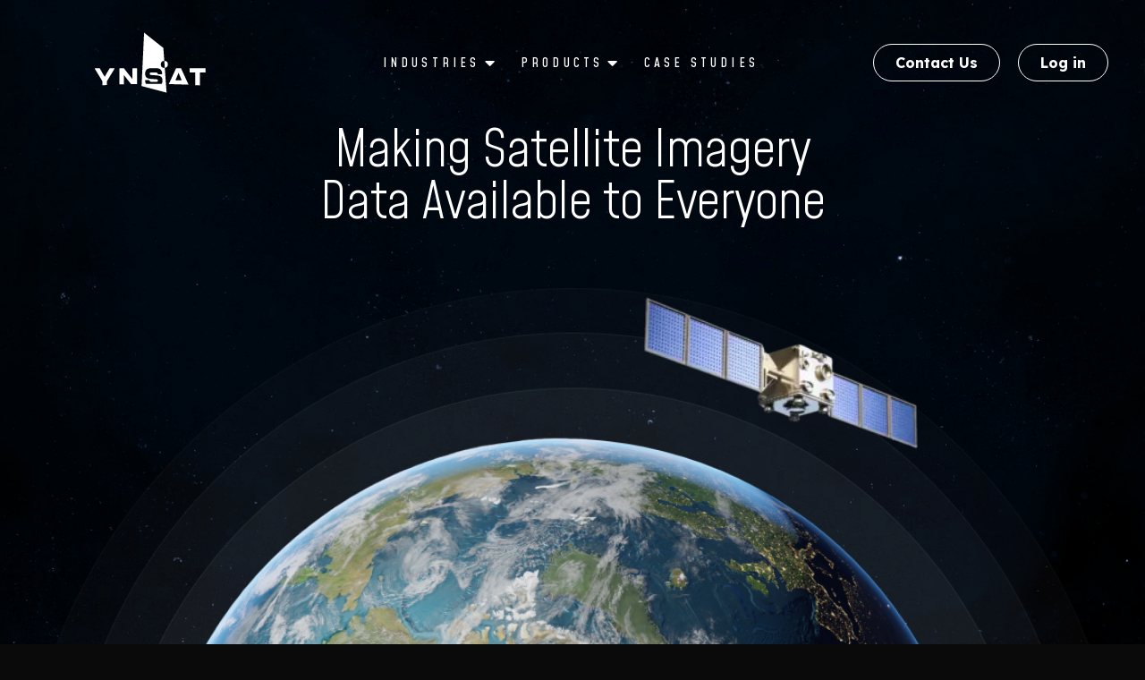

--- FILE ---
content_type: text/html; charset=UTF-8
request_url: https://www.ynsat.com/
body_size: 49783
content:
<!DOCTYPE html>
<html lang="en-US">
<head>
	<meta charset="UTF-8">
		<meta name='robots' content='index, follow, max-image-preview:large, max-snippet:-1, max-video-preview:-1' />

	<!-- This site is optimized with the Yoast SEO plugin v24.5 - https://yoast.com/wordpress/plugins/seo/ -->
	<title>YNSAT| Remote Sensing Data Available to Everyone</title>
	<meta name="description" content="YNSAT is a cutting-edge company dedicated to revolutionizing remote sensing data accessibility in several industries like mining." />
	<link rel="canonical" href="https://www.ynsat.com/" />
	<meta property="og:locale" content="en_US" />
	<meta property="og:type" content="website" />
	<meta property="og:title" content="YNSAT| Remote Sensing Data Available to Everyone" />
	<meta property="og:description" content="YNSAT is a cutting-edge company dedicated to revolutionizing remote sensing data accessibility in several industries like mining." />
	<meta property="og:url" content="https://www.ynsat.com/" />
	<meta property="og:site_name" content="YNSAT" />
	<meta property="article:modified_time" content="2025-02-21T10:38:24+00:00" />
	<meta property="og:image" content="https://www.ynsat.com/wp-content/uploads/2023/12/YNSAT-Making-satellite-data-available-to-everyone-🛰️-1-1.png" />
	<meta property="og:image:width" content="114" />
	<meta property="og:image:height" content="80" />
	<meta property="og:image:type" content="image/png" />
	<meta name="twitter:card" content="summary_large_image" />
	<script type="application/ld+json" class="yoast-schema-graph">{"@context":"https://schema.org","@graph":[{"@type":"WebPage","@id":"https://www.ynsat.com/","url":"https://www.ynsat.com/","name":"YNSAT| Remote Sensing Data Available to Everyone","isPartOf":{"@id":"https://www.ynsat.com/#website"},"about":{"@id":"https://www.ynsat.com/#organization"},"primaryImageOfPage":{"@id":"https://www.ynsat.com/#primaryimage"},"image":{"@id":"https://www.ynsat.com/#primaryimage"},"thumbnailUrl":"https://www.ynsat.com/wp-content/uploads/2023/12/YNSAT-Making-satellite-data-available-to-everyone-🛰️-1-1.png","datePublished":"2023-12-12T04:38:04+00:00","dateModified":"2025-02-21T10:38:24+00:00","description":"YNSAT is a cutting-edge company dedicated to revolutionizing remote sensing data accessibility in several industries like mining.","breadcrumb":{"@id":"https://www.ynsat.com/#breadcrumb"},"inLanguage":"en-US","potentialAction":[{"@type":"ReadAction","target":["https://www.ynsat.com/"]}]},{"@type":"ImageObject","inLanguage":"en-US","@id":"https://www.ynsat.com/#primaryimage","url":"https://www.ynsat.com/wp-content/uploads/2023/12/YNSAT-Making-satellite-data-available-to-everyone-🛰️-1-1.png","contentUrl":"https://www.ynsat.com/wp-content/uploads/2023/12/YNSAT-Making-satellite-data-available-to-everyone-🛰️-1-1.png","width":114,"height":80},{"@type":"BreadcrumbList","@id":"https://www.ynsat.com/#breadcrumb","itemListElement":[{"@type":"ListItem","position":1,"name":"Home"}]},{"@type":"WebSite","@id":"https://www.ynsat.com/#website","url":"https://www.ynsat.com/","name":"YNSAT","description":"The Remote Sensing SaaS Suite for Mining and Environmental Excellence","publisher":{"@id":"https://www.ynsat.com/#organization"},"potentialAction":[{"@type":"SearchAction","target":{"@type":"EntryPoint","urlTemplate":"https://www.ynsat.com/?s={search_term_string}"},"query-input":{"@type":"PropertyValueSpecification","valueRequired":true,"valueName":"search_term_string"}}],"inLanguage":"en-US"},{"@type":"Organization","@id":"https://www.ynsat.com/#organization","name":"YNSAT","url":"https://www.ynsat.com/","logo":{"@type":"ImageObject","inLanguage":"en-US","@id":"https://www.ynsat.com/#/schema/logo/image/","url":"https://www.ynsat.com/wp-content/uploads/2024/12/YNSAT_LogoSystem_LOGOS_YNSAT_Logo_Azul-1.png","contentUrl":"https://www.ynsat.com/wp-content/uploads/2024/12/YNSAT_LogoSystem_LOGOS_YNSAT_Logo_Azul-1.png","width":1668,"height":1030,"caption":"YNSAT"},"image":{"@id":"https://www.ynsat.com/#/schema/logo/image/"},"sameAs":["https://www.linkedin.com/company/ynsat"]}]}</script>
	<!-- / Yoast SEO plugin. -->


<link rel="alternate" type="application/rss+xml" title="YNSAT &raquo; Feed" href="https://www.ynsat.com/feed/" />
<link rel="alternate" type="application/rss+xml" title="YNSAT &raquo; Comments Feed" href="https://www.ynsat.com/comments/feed/" />
<link rel="alternate" title="oEmbed (JSON)" type="application/json+oembed" href="https://www.ynsat.com/wp-json/oembed/1.0/embed?url=https%3A%2F%2Fwww.ynsat.com%2F" />
<link rel="alternate" title="oEmbed (XML)" type="text/xml+oembed" href="https://www.ynsat.com/wp-json/oembed/1.0/embed?url=https%3A%2F%2Fwww.ynsat.com%2F&#038;format=xml" />
<style id='wp-img-auto-sizes-contain-inline-css'>
img:is([sizes=auto i],[sizes^="auto," i]){contain-intrinsic-size:3000px 1500px}
/*# sourceURL=wp-img-auto-sizes-contain-inline-css */
</style>
<link rel='stylesheet' id='pa-frontend-css' href='https://www.ynsat.com/wp-content/uploads/premium-addons-elementor/pa-frontend-d52cf51e2.min.css?ver=1769088874' media='all' />
<style id='wp-emoji-styles-inline-css'>

	img.wp-smiley, img.emoji {
		display: inline !important;
		border: none !important;
		box-shadow: none !important;
		height: 1em !important;
		width: 1em !important;
		margin: 0 0.07em !important;
		vertical-align: -0.1em !important;
		background: none !important;
		padding: 0 !important;
	}
/*# sourceURL=wp-emoji-styles-inline-css */
</style>
<style id='classic-theme-styles-inline-css'>
/*! This file is auto-generated */
.wp-block-button__link{color:#fff;background-color:#32373c;border-radius:9999px;box-shadow:none;text-decoration:none;padding:calc(.667em + 2px) calc(1.333em + 2px);font-size:1.125em}.wp-block-file__button{background:#32373c;color:#fff;text-decoration:none}
/*# sourceURL=/wp-includes/css/classic-themes.min.css */
</style>
<link rel='stylesheet' id='twenty-twenty-one-custom-color-overrides-css' href='https://www.ynsat.com/wp-content/themes/twentytwentyone/assets/css/custom-color-overrides.css?ver=2.5' media='all' />
<style id='twenty-twenty-one-custom-color-overrides-inline-css'>
:root .editor-styles-wrapper{--global--color-background: #0a0a0a;--global--color-primary: #fff;--global--color-secondary: #fff;--button--color-background: #fff;--button--color-text-hover: #fff;--table--stripes-border-color: rgba(240, 240, 240, 0.15);--table--stripes-background-color: rgba(240, 240, 240, 0.15);}
/*# sourceURL=twenty-twenty-one-custom-color-overrides-inline-css */
</style>
<link rel='stylesheet' id='twenty-twenty-one-style-css' href='https://www.ynsat.com/wp-content/themes/twentytwentyone/assets/css/ie.css?ver=2.5' media='all' />
<style id='twenty-twenty-one-style-inline-css'>
:root{--global--color-background: #0a0a0a;--global--color-primary: #fff;--global--color-secondary: #fff;--button--color-background: #fff;--button--color-text-hover: #fff;--table--stripes-border-color: rgba(240, 240, 240, 0.15);--table--stripes-background-color: rgba(240, 240, 240, 0.15);}
/*# sourceURL=twenty-twenty-one-style-inline-css */
</style>
<link rel='stylesheet' id='twenty-twenty-one-print-style-css' href='https://www.ynsat.com/wp-content/themes/twentytwentyone/assets/css/print.css?ver=2.5' media='print' />
<link rel='stylesheet' id='betterdocs-elementor-editor-css' href='https://www.ynsat.com/wp-content/plugins/betterdocs/assets/elementor/css/betterdocs-el-edit.css?ver=3.8.12' media='all' />
<style id='akismet-widget-style-inline-css'>

			.a-stats {
				--akismet-color-mid-green: #357b49;
				--akismet-color-white: #fff;
				--akismet-color-light-grey: #f6f7f7;

				max-width: 350px;
				width: auto;
			}

			.a-stats * {
				all: unset;
				box-sizing: border-box;
			}

			.a-stats strong {
				font-weight: 600;
			}

			.a-stats a.a-stats__link,
			.a-stats a.a-stats__link:visited,
			.a-stats a.a-stats__link:active {
				background: var(--akismet-color-mid-green);
				border: none;
				box-shadow: none;
				border-radius: 8px;
				color: var(--akismet-color-white);
				cursor: pointer;
				display: block;
				font-family: -apple-system, BlinkMacSystemFont, 'Segoe UI', 'Roboto', 'Oxygen-Sans', 'Ubuntu', 'Cantarell', 'Helvetica Neue', sans-serif;
				font-weight: 500;
				padding: 12px;
				text-align: center;
				text-decoration: none;
				transition: all 0.2s ease;
			}

			/* Extra specificity to deal with TwentyTwentyOne focus style */
			.widget .a-stats a.a-stats__link:focus {
				background: var(--akismet-color-mid-green);
				color: var(--akismet-color-white);
				text-decoration: none;
			}

			.a-stats a.a-stats__link:hover {
				filter: brightness(110%);
				box-shadow: 0 4px 12px rgba(0, 0, 0, 0.06), 0 0 2px rgba(0, 0, 0, 0.16);
			}

			.a-stats .count {
				color: var(--akismet-color-white);
				display: block;
				font-size: 1.5em;
				line-height: 1.4;
				padding: 0 13px;
				white-space: nowrap;
			}
		
/*# sourceURL=akismet-widget-style-inline-css */
</style>
<link rel='stylesheet' id='elementor-icons-css' href='https://www.ynsat.com/wp-content/plugins/elementor/assets/lib/eicons/css/elementor-icons.min.css?ver=5.30.0' media='all' />
<link rel='stylesheet' id='elementor-frontend-css' href='https://www.ynsat.com/wp-content/uploads/elementor/css/custom-frontend-lite.min.css?ver=1737050477' media='all' />
<style id='elementor-frontend-inline-css'>
.elementor-kit-5{--e-global-color-primary:#6EC1E4;--e-global-color-secondary:#54595F;--e-global-color-text:#7A7A7A;--e-global-color-accent:#61CE70;--e-global-color-ae9fb5c:#FFFFFF;--e-global-typography-primary-font-family:"Roboto";--e-global-typography-primary-font-weight:600;--e-global-typography-secondary-font-family:"Roboto Slab";--e-global-typography-secondary-font-weight:400;--e-global-typography-text-font-family:"Roboto";--e-global-typography-text-font-weight:400;--e-global-typography-accent-font-family:"Roboto";--e-global-typography-accent-font-weight:500;}.elementor-section.elementor-section-boxed > .elementor-container{max-width:1140px;}.e-con{--container-max-width:1140px;}.elementor-widget:not(:last-child){margin-block-end:20px;}.elementor-element{--widgets-spacing:20px 20px;}{}h1.entry-title{display:var(--page-title-display);}.elementor-kit-5 e-page-transition{background-color:#FFBC7D;}@media(max-width:1024px){.elementor-section.elementor-section-boxed > .elementor-container{max-width:1024px;}.e-con{--container-max-width:1024px;}}@media(max-width:767px){.elementor-section.elementor-section-boxed > .elementor-container{max-width:767px;}.e-con{--container-max-width:767px;}}
.elementor-widget-common .premium-global-cursor-{{ID}}{color:var( --e-global-color-primary );fill:var( --e-global-color-primary );}.elementor-widget-common.premium-cursor-ftext .premium-global-cursor-{{ID}} .premium-cursor-follow-text{font-family:var( --e-global-typography-primary-font-family ), Sans-serif;font-weight:var( --e-global-typography-primary-font-weight );}.elementor-widget-common .premium-global-badge-{{ID}} .premium-badge-text{color:var( --e-global-color-secondary );}.elementor-widget-common .premium-global-badge-{{ID}} .premium-badge-container{background-color:var( --e-global-color-primary );}.elementor-widget-common .premium-global-badge-{{ID}} .premium-badge-icon{color:var( --e-global-color-secondary );fill:var( --e-global-color-secondary );}.elementor-widget-inner-section .premium-global-cursor-{{ID}}{color:var( --e-global-color-primary );fill:var( --e-global-color-primary );}.elementor-widget-inner-section.premium-cursor-ftext .premium-global-cursor-{{ID}} .premium-cursor-follow-text{font-family:var( --e-global-typography-primary-font-family ), Sans-serif;font-weight:var( --e-global-typography-primary-font-weight );}.elementor-widget-inner-section .premium-global-badge-{{ID}} .premium-badge-text{color:var( --e-global-color-secondary );}.elementor-widget-inner-section .premium-global-badge-{{ID}} .premium-badge-container{background-color:var( --e-global-color-primary );}.elementor-widget-inner-section .premium-global-badge-{{ID}} .premium-badge-icon{color:var( --e-global-color-secondary );fill:var( --e-global-color-secondary );}.elementor-widget-heading .elementor-heading-title{color:var( --e-global-color-primary );font-family:var( --e-global-typography-primary-font-family ), Sans-serif;font-weight:var( --e-global-typography-primary-font-weight );}.elementor-widget-heading .premium-global-cursor-{{ID}}{color:var( --e-global-color-primary );fill:var( --e-global-color-primary );}.elementor-widget-heading.premium-cursor-ftext .premium-global-cursor-{{ID}} .premium-cursor-follow-text{font-family:var( --e-global-typography-primary-font-family ), Sans-serif;font-weight:var( --e-global-typography-primary-font-weight );}.elementor-widget-heading .premium-global-badge-{{ID}} .premium-badge-text{color:var( --e-global-color-secondary );}.elementor-widget-heading .premium-global-badge-{{ID}} .premium-badge-container{background-color:var( --e-global-color-primary );}.elementor-widget-heading .premium-global-badge-{{ID}} .premium-badge-icon{color:var( --e-global-color-secondary );fill:var( --e-global-color-secondary );}.elementor-widget-image .widget-image-caption{color:var( --e-global-color-text );font-family:var( --e-global-typography-text-font-family ), Sans-serif;font-weight:var( --e-global-typography-text-font-weight );}.elementor-widget-image .premium-global-cursor-{{ID}}{color:var( --e-global-color-primary );fill:var( --e-global-color-primary );}.elementor-widget-image.premium-cursor-ftext .premium-global-cursor-{{ID}} .premium-cursor-follow-text{font-family:var( --e-global-typography-primary-font-family ), Sans-serif;font-weight:var( --e-global-typography-primary-font-weight );}.elementor-widget-image .premium-global-badge-{{ID}} .premium-badge-text{color:var( --e-global-color-secondary );}.elementor-widget-image .premium-global-badge-{{ID}} .premium-badge-container{background-color:var( --e-global-color-primary );}.elementor-widget-image .premium-global-badge-{{ID}} .premium-badge-icon{color:var( --e-global-color-secondary );fill:var( --e-global-color-secondary );}.elementor-widget-text-editor{color:var( --e-global-color-text );font-family:var( --e-global-typography-text-font-family ), Sans-serif;font-weight:var( --e-global-typography-text-font-weight );}.elementor-widget-text-editor.elementor-drop-cap-view-stacked .elementor-drop-cap{background-color:var( --e-global-color-primary );}.elementor-widget-text-editor.elementor-drop-cap-view-framed .elementor-drop-cap, .elementor-widget-text-editor.elementor-drop-cap-view-default .elementor-drop-cap{color:var( --e-global-color-primary );border-color:var( --e-global-color-primary );}.elementor-widget-text-editor .premium-global-cursor-{{ID}}{color:var( --e-global-color-primary );fill:var( --e-global-color-primary );}.elementor-widget-text-editor.premium-cursor-ftext .premium-global-cursor-{{ID}} .premium-cursor-follow-text{font-family:var( --e-global-typography-primary-font-family ), Sans-serif;font-weight:var( --e-global-typography-primary-font-weight );}.elementor-widget-text-editor .premium-global-badge-{{ID}} .premium-badge-text{color:var( --e-global-color-secondary );}.elementor-widget-text-editor .premium-global-badge-{{ID}} .premium-badge-container{background-color:var( --e-global-color-primary );}.elementor-widget-text-editor .premium-global-badge-{{ID}} .premium-badge-icon{color:var( --e-global-color-secondary );fill:var( --e-global-color-secondary );}.elementor-widget-video .premium-global-cursor-{{ID}}{color:var( --e-global-color-primary );fill:var( --e-global-color-primary );}.elementor-widget-video.premium-cursor-ftext .premium-global-cursor-{{ID}} .premium-cursor-follow-text{font-family:var( --e-global-typography-primary-font-family ), Sans-serif;font-weight:var( --e-global-typography-primary-font-weight );}.elementor-widget-video .premium-global-badge-{{ID}} .premium-badge-text{color:var( --e-global-color-secondary );}.elementor-widget-video .premium-global-badge-{{ID}} .premium-badge-container{background-color:var( --e-global-color-primary );}.elementor-widget-video .premium-global-badge-{{ID}} .premium-badge-icon{color:var( --e-global-color-secondary );fill:var( --e-global-color-secondary );}.elementor-widget-button .elementor-button{font-family:var( --e-global-typography-accent-font-family ), Sans-serif;font-weight:var( --e-global-typography-accent-font-weight );background-color:var( --e-global-color-accent );}.elementor-widget-button .premium-global-cursor-{{ID}}{color:var( --e-global-color-primary );fill:var( --e-global-color-primary );}.elementor-widget-button.premium-cursor-ftext .premium-global-cursor-{{ID}} .premium-cursor-follow-text{font-family:var( --e-global-typography-primary-font-family ), Sans-serif;font-weight:var( --e-global-typography-primary-font-weight );}.elementor-widget-button .premium-global-badge-{{ID}} .premium-badge-text{color:var( --e-global-color-secondary );}.elementor-widget-button .premium-global-badge-{{ID}} .premium-badge-container{background-color:var( --e-global-color-primary );}.elementor-widget-button .premium-global-badge-{{ID}} .premium-badge-icon{color:var( --e-global-color-secondary );fill:var( --e-global-color-secondary );}.elementor-widget-divider{--divider-color:var( --e-global-color-secondary );}.elementor-widget-divider .elementor-divider__text{color:var( --e-global-color-secondary );font-family:var( --e-global-typography-secondary-font-family ), Sans-serif;font-weight:var( --e-global-typography-secondary-font-weight );}.elementor-widget-divider.elementor-view-stacked .elementor-icon{background-color:var( --e-global-color-secondary );}.elementor-widget-divider.elementor-view-framed .elementor-icon, .elementor-widget-divider.elementor-view-default .elementor-icon{color:var( --e-global-color-secondary );border-color:var( --e-global-color-secondary );}.elementor-widget-divider.elementor-view-framed .elementor-icon, .elementor-widget-divider.elementor-view-default .elementor-icon svg{fill:var( --e-global-color-secondary );}.elementor-widget-divider .premium-global-cursor-{{ID}}{color:var( --e-global-color-primary );fill:var( --e-global-color-primary );}.elementor-widget-divider.premium-cursor-ftext .premium-global-cursor-{{ID}} .premium-cursor-follow-text{font-family:var( --e-global-typography-primary-font-family ), Sans-serif;font-weight:var( --e-global-typography-primary-font-weight );}.elementor-widget-divider .premium-global-badge-{{ID}} .premium-badge-text{color:var( --e-global-color-secondary );}.elementor-widget-divider .premium-global-badge-{{ID}} .premium-badge-container{background-color:var( --e-global-color-primary );}.elementor-widget-divider .premium-global-badge-{{ID}} .premium-badge-icon{color:var( --e-global-color-secondary );fill:var( --e-global-color-secondary );}.elementor-widget-spacer .premium-global-cursor-{{ID}}{color:var( --e-global-color-primary );fill:var( --e-global-color-primary );}.elementor-widget-spacer.premium-cursor-ftext .premium-global-cursor-{{ID}} .premium-cursor-follow-text{font-family:var( --e-global-typography-primary-font-family ), Sans-serif;font-weight:var( --e-global-typography-primary-font-weight );}.elementor-widget-spacer .premium-global-badge-{{ID}} .premium-badge-text{color:var( --e-global-color-secondary );}.elementor-widget-spacer .premium-global-badge-{{ID}} .premium-badge-container{background-color:var( --e-global-color-primary );}.elementor-widget-spacer .premium-global-badge-{{ID}} .premium-badge-icon{color:var( --e-global-color-secondary );fill:var( --e-global-color-secondary );}.elementor-widget-image-box .elementor-image-box-title{color:var( --e-global-color-primary );font-family:var( --e-global-typography-primary-font-family ), Sans-serif;font-weight:var( --e-global-typography-primary-font-weight );}.elementor-widget-image-box .elementor-image-box-description{color:var( --e-global-color-text );font-family:var( --e-global-typography-text-font-family ), Sans-serif;font-weight:var( --e-global-typography-text-font-weight );}.elementor-widget-image-box .premium-global-cursor-{{ID}}{color:var( --e-global-color-primary );fill:var( --e-global-color-primary );}.elementor-widget-image-box.premium-cursor-ftext .premium-global-cursor-{{ID}} .premium-cursor-follow-text{font-family:var( --e-global-typography-primary-font-family ), Sans-serif;font-weight:var( --e-global-typography-primary-font-weight );}.elementor-widget-image-box .premium-global-badge-{{ID}} .premium-badge-text{color:var( --e-global-color-secondary );}.elementor-widget-image-box .premium-global-badge-{{ID}} .premium-badge-container{background-color:var( --e-global-color-primary );}.elementor-widget-image-box .premium-global-badge-{{ID}} .premium-badge-icon{color:var( --e-global-color-secondary );fill:var( --e-global-color-secondary );}.elementor-widget-google_maps .premium-global-cursor-{{ID}}{color:var( --e-global-color-primary );fill:var( --e-global-color-primary );}.elementor-widget-google_maps.premium-cursor-ftext .premium-global-cursor-{{ID}} .premium-cursor-follow-text{font-family:var( --e-global-typography-primary-font-family ), Sans-serif;font-weight:var( --e-global-typography-primary-font-weight );}.elementor-widget-google_maps .premium-global-badge-{{ID}} .premium-badge-text{color:var( --e-global-color-secondary );}.elementor-widget-google_maps .premium-global-badge-{{ID}} .premium-badge-container{background-color:var( --e-global-color-primary );}.elementor-widget-google_maps .premium-global-badge-{{ID}} .premium-badge-icon{color:var( --e-global-color-secondary );fill:var( --e-global-color-secondary );}.elementor-widget-icon.elementor-view-stacked .elementor-icon{background-color:var( --e-global-color-primary );}.elementor-widget-icon.elementor-view-framed .elementor-icon, .elementor-widget-icon.elementor-view-default .elementor-icon{color:var( --e-global-color-primary );border-color:var( --e-global-color-primary );}.elementor-widget-icon.elementor-view-framed .elementor-icon, .elementor-widget-icon.elementor-view-default .elementor-icon svg{fill:var( --e-global-color-primary );}.elementor-widget-icon .premium-global-cursor-{{ID}}{color:var( --e-global-color-primary );fill:var( --e-global-color-primary );}.elementor-widget-icon.premium-cursor-ftext .premium-global-cursor-{{ID}} .premium-cursor-follow-text{font-family:var( --e-global-typography-primary-font-family ), Sans-serif;font-weight:var( --e-global-typography-primary-font-weight );}.elementor-widget-icon .premium-global-badge-{{ID}} .premium-badge-text{color:var( --e-global-color-secondary );}.elementor-widget-icon .premium-global-badge-{{ID}} .premium-badge-container{background-color:var( --e-global-color-primary );}.elementor-widget-icon .premium-global-badge-{{ID}} .premium-badge-icon{color:var( --e-global-color-secondary );fill:var( --e-global-color-secondary );}.elementor-widget-icon-box.elementor-view-stacked .elementor-icon{background-color:var( --e-global-color-primary );}.elementor-widget-icon-box.elementor-view-framed .elementor-icon, .elementor-widget-icon-box.elementor-view-default .elementor-icon{fill:var( --e-global-color-primary );color:var( --e-global-color-primary );border-color:var( --e-global-color-primary );}.elementor-widget-icon-box .elementor-icon-box-title{color:var( --e-global-color-primary );}.elementor-widget-icon-box .elementor-icon-box-title, .elementor-widget-icon-box .elementor-icon-box-title a{font-family:var( --e-global-typography-primary-font-family ), Sans-serif;font-weight:var( --e-global-typography-primary-font-weight );}.elementor-widget-icon-box .elementor-icon-box-description{color:var( --e-global-color-text );font-family:var( --e-global-typography-text-font-family ), Sans-serif;font-weight:var( --e-global-typography-text-font-weight );}.elementor-widget-icon-box .premium-global-cursor-{{ID}}{color:var( --e-global-color-primary );fill:var( --e-global-color-primary );}.elementor-widget-icon-box.premium-cursor-ftext .premium-global-cursor-{{ID}} .premium-cursor-follow-text{font-family:var( --e-global-typography-primary-font-family ), Sans-serif;font-weight:var( --e-global-typography-primary-font-weight );}.elementor-widget-icon-box .premium-global-badge-{{ID}} .premium-badge-text{color:var( --e-global-color-secondary );}.elementor-widget-icon-box .premium-global-badge-{{ID}} .premium-badge-container{background-color:var( --e-global-color-primary );}.elementor-widget-icon-box .premium-global-badge-{{ID}} .premium-badge-icon{color:var( --e-global-color-secondary );fill:var( --e-global-color-secondary );}.elementor-widget-star-rating .elementor-star-rating__title{color:var( --e-global-color-text );font-family:var( --e-global-typography-text-font-family ), Sans-serif;font-weight:var( --e-global-typography-text-font-weight );}.elementor-widget-star-rating .premium-global-cursor-{{ID}}{color:var( --e-global-color-primary );fill:var( --e-global-color-primary );}.elementor-widget-star-rating.premium-cursor-ftext .premium-global-cursor-{{ID}} .premium-cursor-follow-text{font-family:var( --e-global-typography-primary-font-family ), Sans-serif;font-weight:var( --e-global-typography-primary-font-weight );}.elementor-widget-star-rating .premium-global-badge-{{ID}} .premium-badge-text{color:var( --e-global-color-secondary );}.elementor-widget-star-rating .premium-global-badge-{{ID}} .premium-badge-container{background-color:var( --e-global-color-primary );}.elementor-widget-star-rating .premium-global-badge-{{ID}} .premium-badge-icon{color:var( --e-global-color-secondary );fill:var( --e-global-color-secondary );}.elementor-widget-image-carousel .premium-global-cursor-{{ID}}{color:var( --e-global-color-primary );fill:var( --e-global-color-primary );}.elementor-widget-image-carousel.premium-cursor-ftext .premium-global-cursor-{{ID}} .premium-cursor-follow-text{font-family:var( --e-global-typography-primary-font-family ), Sans-serif;font-weight:var( --e-global-typography-primary-font-weight );}.elementor-widget-image-carousel .premium-global-badge-{{ID}} .premium-badge-text{color:var( --e-global-color-secondary );}.elementor-widget-image-carousel .premium-global-badge-{{ID}} .premium-badge-container{background-color:var( --e-global-color-primary );}.elementor-widget-image-carousel .premium-global-badge-{{ID}} .premium-badge-icon{color:var( --e-global-color-secondary );fill:var( --e-global-color-secondary );}.elementor-widget-image-gallery .gallery-item .gallery-caption{font-family:var( --e-global-typography-accent-font-family ), Sans-serif;font-weight:var( --e-global-typography-accent-font-weight );}.elementor-widget-image-gallery .premium-global-cursor-{{ID}}{color:var( --e-global-color-primary );fill:var( --e-global-color-primary );}.elementor-widget-image-gallery.premium-cursor-ftext .premium-global-cursor-{{ID}} .premium-cursor-follow-text{font-family:var( --e-global-typography-primary-font-family ), Sans-serif;font-weight:var( --e-global-typography-primary-font-weight );}.elementor-widget-image-gallery .premium-global-badge-{{ID}} .premium-badge-text{color:var( --e-global-color-secondary );}.elementor-widget-image-gallery .premium-global-badge-{{ID}} .premium-badge-container{background-color:var( --e-global-color-primary );}.elementor-widget-image-gallery .premium-global-badge-{{ID}} .premium-badge-icon{color:var( --e-global-color-secondary );fill:var( --e-global-color-secondary );}.elementor-widget-icon-list .elementor-icon-list-item:not(:last-child):after{border-color:var( --e-global-color-text );}.elementor-widget-icon-list .elementor-icon-list-icon i{color:var( --e-global-color-primary );}.elementor-widget-icon-list .elementor-icon-list-icon svg{fill:var( --e-global-color-primary );}.elementor-widget-icon-list .elementor-icon-list-item > .elementor-icon-list-text, .elementor-widget-icon-list .elementor-icon-list-item > a{font-family:var( --e-global-typography-text-font-family ), Sans-serif;font-weight:var( --e-global-typography-text-font-weight );}.elementor-widget-icon-list .elementor-icon-list-text{color:var( --e-global-color-secondary );}.elementor-widget-icon-list .premium-global-cursor-{{ID}}{color:var( --e-global-color-primary );fill:var( --e-global-color-primary );}.elementor-widget-icon-list.premium-cursor-ftext .premium-global-cursor-{{ID}} .premium-cursor-follow-text{font-family:var( --e-global-typography-primary-font-family ), Sans-serif;font-weight:var( --e-global-typography-primary-font-weight );}.elementor-widget-icon-list .premium-global-badge-{{ID}} .premium-badge-text{color:var( --e-global-color-secondary );}.elementor-widget-icon-list .premium-global-badge-{{ID}} .premium-badge-container{background-color:var( --e-global-color-primary );}.elementor-widget-icon-list .premium-global-badge-{{ID}} .premium-badge-icon{color:var( --e-global-color-secondary );fill:var( --e-global-color-secondary );}.elementor-widget-counter .elementor-counter-number-wrapper{color:var( --e-global-color-primary );font-family:var( --e-global-typography-primary-font-family ), Sans-serif;font-weight:var( --e-global-typography-primary-font-weight );}.elementor-widget-counter .elementor-counter-title{color:var( --e-global-color-secondary );font-family:var( --e-global-typography-secondary-font-family ), Sans-serif;font-weight:var( --e-global-typography-secondary-font-weight );}.elementor-widget-counter .premium-global-cursor-{{ID}}{color:var( --e-global-color-primary );fill:var( --e-global-color-primary );}.elementor-widget-counter.premium-cursor-ftext .premium-global-cursor-{{ID}} .premium-cursor-follow-text{font-family:var( --e-global-typography-primary-font-family ), Sans-serif;font-weight:var( --e-global-typography-primary-font-weight );}.elementor-widget-counter .premium-global-badge-{{ID}} .premium-badge-text{color:var( --e-global-color-secondary );}.elementor-widget-counter .premium-global-badge-{{ID}} .premium-badge-container{background-color:var( --e-global-color-primary );}.elementor-widget-counter .premium-global-badge-{{ID}} .premium-badge-icon{color:var( --e-global-color-secondary );fill:var( --e-global-color-secondary );}.elementor-widget-progress .elementor-progress-wrapper .elementor-progress-bar{background-color:var( --e-global-color-primary );}.elementor-widget-progress .elementor-title{color:var( --e-global-color-primary );font-family:var( --e-global-typography-text-font-family ), Sans-serif;font-weight:var( --e-global-typography-text-font-weight );}.elementor-widget-progress .premium-global-cursor-{{ID}}{color:var( --e-global-color-primary );fill:var( --e-global-color-primary );}.elementor-widget-progress.premium-cursor-ftext .premium-global-cursor-{{ID}} .premium-cursor-follow-text{font-family:var( --e-global-typography-primary-font-family ), Sans-serif;font-weight:var( --e-global-typography-primary-font-weight );}.elementor-widget-progress .premium-global-badge-{{ID}} .premium-badge-text{color:var( --e-global-color-secondary );}.elementor-widget-progress .premium-global-badge-{{ID}} .premium-badge-container{background-color:var( --e-global-color-primary );}.elementor-widget-progress .premium-global-badge-{{ID}} .premium-badge-icon{color:var( --e-global-color-secondary );fill:var( --e-global-color-secondary );}.elementor-widget-testimonial .elementor-testimonial-content{color:var( --e-global-color-text );font-family:var( --e-global-typography-text-font-family ), Sans-serif;font-weight:var( --e-global-typography-text-font-weight );}.elementor-widget-testimonial .elementor-testimonial-name{color:var( --e-global-color-primary );font-family:var( --e-global-typography-primary-font-family ), Sans-serif;font-weight:var( --e-global-typography-primary-font-weight );}.elementor-widget-testimonial .elementor-testimonial-job{color:var( --e-global-color-secondary );font-family:var( --e-global-typography-secondary-font-family ), Sans-serif;font-weight:var( --e-global-typography-secondary-font-weight );}.elementor-widget-testimonial .premium-global-cursor-{{ID}}{color:var( --e-global-color-primary );fill:var( --e-global-color-primary );}.elementor-widget-testimonial.premium-cursor-ftext .premium-global-cursor-{{ID}} .premium-cursor-follow-text{font-family:var( --e-global-typography-primary-font-family ), Sans-serif;font-weight:var( --e-global-typography-primary-font-weight );}.elementor-widget-testimonial .premium-global-badge-{{ID}} .premium-badge-text{color:var( --e-global-color-secondary );}.elementor-widget-testimonial .premium-global-badge-{{ID}} .premium-badge-container{background-color:var( --e-global-color-primary );}.elementor-widget-testimonial .premium-global-badge-{{ID}} .premium-badge-icon{color:var( --e-global-color-secondary );fill:var( --e-global-color-secondary );}.elementor-widget-tabs .elementor-tab-title, .elementor-widget-tabs .elementor-tab-title a{color:var( --e-global-color-primary );}.elementor-widget-tabs .elementor-tab-title.elementor-active,
					 .elementor-widget-tabs .elementor-tab-title.elementor-active a{color:var( --e-global-color-accent );}.elementor-widget-tabs .elementor-tab-title{font-family:var( --e-global-typography-primary-font-family ), Sans-serif;font-weight:var( --e-global-typography-primary-font-weight );}.elementor-widget-tabs .elementor-tab-content{color:var( --e-global-color-text );font-family:var( --e-global-typography-text-font-family ), Sans-serif;font-weight:var( --e-global-typography-text-font-weight );}.elementor-widget-tabs .premium-global-cursor-{{ID}}{color:var( --e-global-color-primary );fill:var( --e-global-color-primary );}.elementor-widget-tabs.premium-cursor-ftext .premium-global-cursor-{{ID}} .premium-cursor-follow-text{font-family:var( --e-global-typography-primary-font-family ), Sans-serif;font-weight:var( --e-global-typography-primary-font-weight );}.elementor-widget-tabs .premium-global-badge-{{ID}} .premium-badge-text{color:var( --e-global-color-secondary );}.elementor-widget-tabs .premium-global-badge-{{ID}} .premium-badge-container{background-color:var( --e-global-color-primary );}.elementor-widget-tabs .premium-global-badge-{{ID}} .premium-badge-icon{color:var( --e-global-color-secondary );fill:var( --e-global-color-secondary );}.elementor-widget-accordion .elementor-accordion-icon, .elementor-widget-accordion .elementor-accordion-title{color:var( --e-global-color-primary );}.elementor-widget-accordion .elementor-accordion-icon svg{fill:var( --e-global-color-primary );}.elementor-widget-accordion .elementor-active .elementor-accordion-icon, .elementor-widget-accordion .elementor-active .elementor-accordion-title{color:var( --e-global-color-accent );}.elementor-widget-accordion .elementor-active .elementor-accordion-icon svg{fill:var( --e-global-color-accent );}.elementor-widget-accordion .elementor-accordion-title{font-family:var( --e-global-typography-primary-font-family ), Sans-serif;font-weight:var( --e-global-typography-primary-font-weight );}.elementor-widget-accordion .elementor-tab-content{color:var( --e-global-color-text );font-family:var( --e-global-typography-text-font-family ), Sans-serif;font-weight:var( --e-global-typography-text-font-weight );}.elementor-widget-accordion .premium-global-cursor-{{ID}}{color:var( --e-global-color-primary );fill:var( --e-global-color-primary );}.elementor-widget-accordion.premium-cursor-ftext .premium-global-cursor-{{ID}} .premium-cursor-follow-text{font-family:var( --e-global-typography-primary-font-family ), Sans-serif;font-weight:var( --e-global-typography-primary-font-weight );}.elementor-widget-accordion .premium-global-badge-{{ID}} .premium-badge-text{color:var( --e-global-color-secondary );}.elementor-widget-accordion .premium-global-badge-{{ID}} .premium-badge-container{background-color:var( --e-global-color-primary );}.elementor-widget-accordion .premium-global-badge-{{ID}} .premium-badge-icon{color:var( --e-global-color-secondary );fill:var( --e-global-color-secondary );}.elementor-widget-toggle .elementor-toggle-title, .elementor-widget-toggle .elementor-toggle-icon{color:var( --e-global-color-primary );}.elementor-widget-toggle .elementor-toggle-icon svg{fill:var( --e-global-color-primary );}.elementor-widget-toggle .elementor-tab-title.elementor-active a, .elementor-widget-toggle .elementor-tab-title.elementor-active .elementor-toggle-icon{color:var( --e-global-color-accent );}.elementor-widget-toggle .elementor-toggle-title{font-family:var( --e-global-typography-primary-font-family ), Sans-serif;font-weight:var( --e-global-typography-primary-font-weight );}.elementor-widget-toggle .elementor-tab-content{color:var( --e-global-color-text );font-family:var( --e-global-typography-text-font-family ), Sans-serif;font-weight:var( --e-global-typography-text-font-weight );}.elementor-widget-toggle .premium-global-cursor-{{ID}}{color:var( --e-global-color-primary );fill:var( --e-global-color-primary );}.elementor-widget-toggle.premium-cursor-ftext .premium-global-cursor-{{ID}} .premium-cursor-follow-text{font-family:var( --e-global-typography-primary-font-family ), Sans-serif;font-weight:var( --e-global-typography-primary-font-weight );}.elementor-widget-toggle .premium-global-badge-{{ID}} .premium-badge-text{color:var( --e-global-color-secondary );}.elementor-widget-toggle .premium-global-badge-{{ID}} .premium-badge-container{background-color:var( --e-global-color-primary );}.elementor-widget-toggle .premium-global-badge-{{ID}} .premium-badge-icon{color:var( --e-global-color-secondary );fill:var( --e-global-color-secondary );}.elementor-widget-social-icons .premium-global-cursor-{{ID}}{color:var( --e-global-color-primary );fill:var( --e-global-color-primary );}.elementor-widget-social-icons.premium-cursor-ftext .premium-global-cursor-{{ID}} .premium-cursor-follow-text{font-family:var( --e-global-typography-primary-font-family ), Sans-serif;font-weight:var( --e-global-typography-primary-font-weight );}.elementor-widget-social-icons .premium-global-badge-{{ID}} .premium-badge-text{color:var( --e-global-color-secondary );}.elementor-widget-social-icons .premium-global-badge-{{ID}} .premium-badge-container{background-color:var( --e-global-color-primary );}.elementor-widget-social-icons .premium-global-badge-{{ID}} .premium-badge-icon{color:var( --e-global-color-secondary );fill:var( --e-global-color-secondary );}.elementor-widget-alert .elementor-alert-title{font-family:var( --e-global-typography-primary-font-family ), Sans-serif;font-weight:var( --e-global-typography-primary-font-weight );}.elementor-widget-alert .elementor-alert-description{font-family:var( --e-global-typography-text-font-family ), Sans-serif;font-weight:var( --e-global-typography-text-font-weight );}.elementor-widget-alert .premium-global-cursor-{{ID}}{color:var( --e-global-color-primary );fill:var( --e-global-color-primary );}.elementor-widget-alert.premium-cursor-ftext .premium-global-cursor-{{ID}} .premium-cursor-follow-text{font-family:var( --e-global-typography-primary-font-family ), Sans-serif;font-weight:var( --e-global-typography-primary-font-weight );}.elementor-widget-alert .premium-global-badge-{{ID}} .premium-badge-text{color:var( --e-global-color-secondary );}.elementor-widget-alert .premium-global-badge-{{ID}} .premium-badge-container{background-color:var( --e-global-color-primary );}.elementor-widget-alert .premium-global-badge-{{ID}} .premium-badge-icon{color:var( --e-global-color-secondary );fill:var( --e-global-color-secondary );}.elementor-widget-audio .premium-global-cursor-{{ID}}{color:var( --e-global-color-primary );fill:var( --e-global-color-primary );}.elementor-widget-audio.premium-cursor-ftext .premium-global-cursor-{{ID}} .premium-cursor-follow-text{font-family:var( --e-global-typography-primary-font-family ), Sans-serif;font-weight:var( --e-global-typography-primary-font-weight );}.elementor-widget-audio .premium-global-badge-{{ID}} .premium-badge-text{color:var( --e-global-color-secondary );}.elementor-widget-audio .premium-global-badge-{{ID}} .premium-badge-container{background-color:var( --e-global-color-primary );}.elementor-widget-audio .premium-global-badge-{{ID}} .premium-badge-icon{color:var( --e-global-color-secondary );fill:var( --e-global-color-secondary );}.elementor-widget-shortcode .premium-global-cursor-{{ID}}{color:var( --e-global-color-primary );fill:var( --e-global-color-primary );}.elementor-widget-shortcode.premium-cursor-ftext .premium-global-cursor-{{ID}} .premium-cursor-follow-text{font-family:var( --e-global-typography-primary-font-family ), Sans-serif;font-weight:var( --e-global-typography-primary-font-weight );}.elementor-widget-shortcode .premium-global-badge-{{ID}} .premium-badge-text{color:var( --e-global-color-secondary );}.elementor-widget-shortcode .premium-global-badge-{{ID}} .premium-badge-container{background-color:var( --e-global-color-primary );}.elementor-widget-shortcode .premium-global-badge-{{ID}} .premium-badge-icon{color:var( --e-global-color-secondary );fill:var( --e-global-color-secondary );}.elementor-widget-html .premium-global-cursor-{{ID}}{color:var( --e-global-color-primary );fill:var( --e-global-color-primary );}.elementor-widget-html.premium-cursor-ftext .premium-global-cursor-{{ID}} .premium-cursor-follow-text{font-family:var( --e-global-typography-primary-font-family ), Sans-serif;font-weight:var( --e-global-typography-primary-font-weight );}.elementor-widget-html .premium-global-badge-{{ID}} .premium-badge-text{color:var( --e-global-color-secondary );}.elementor-widget-html .premium-global-badge-{{ID}} .premium-badge-container{background-color:var( --e-global-color-primary );}.elementor-widget-html .premium-global-badge-{{ID}} .premium-badge-icon{color:var( --e-global-color-secondary );fill:var( --e-global-color-secondary );}.elementor-widget-menu-anchor .premium-global-cursor-{{ID}}{color:var( --e-global-color-primary );fill:var( --e-global-color-primary );}.elementor-widget-menu-anchor.premium-cursor-ftext .premium-global-cursor-{{ID}} .premium-cursor-follow-text{font-family:var( --e-global-typography-primary-font-family ), Sans-serif;font-weight:var( --e-global-typography-primary-font-weight );}.elementor-widget-menu-anchor .premium-global-badge-{{ID}} .premium-badge-text{color:var( --e-global-color-secondary );}.elementor-widget-menu-anchor .premium-global-badge-{{ID}} .premium-badge-container{background-color:var( --e-global-color-primary );}.elementor-widget-menu-anchor .premium-global-badge-{{ID}} .premium-badge-icon{color:var( --e-global-color-secondary );fill:var( --e-global-color-secondary );}.elementor-widget-sidebar .premium-global-cursor-{{ID}}{color:var( --e-global-color-primary );fill:var( --e-global-color-primary );}.elementor-widget-sidebar.premium-cursor-ftext .premium-global-cursor-{{ID}} .premium-cursor-follow-text{font-family:var( --e-global-typography-primary-font-family ), Sans-serif;font-weight:var( --e-global-typography-primary-font-weight );}.elementor-widget-sidebar .premium-global-badge-{{ID}} .premium-badge-text{color:var( --e-global-color-secondary );}.elementor-widget-sidebar .premium-global-badge-{{ID}} .premium-badge-container{background-color:var( --e-global-color-primary );}.elementor-widget-sidebar .premium-global-badge-{{ID}} .premium-badge-icon{color:var( --e-global-color-secondary );fill:var( --e-global-color-secondary );}.elementor-widget-read-more .premium-global-cursor-{{ID}}{color:var( --e-global-color-primary );fill:var( --e-global-color-primary );}.elementor-widget-read-more.premium-cursor-ftext .premium-global-cursor-{{ID}} .premium-cursor-follow-text{font-family:var( --e-global-typography-primary-font-family ), Sans-serif;font-weight:var( --e-global-typography-primary-font-weight );}.elementor-widget-read-more .premium-global-badge-{{ID}} .premium-badge-text{color:var( --e-global-color-secondary );}.elementor-widget-read-more .premium-global-badge-{{ID}} .premium-badge-container{background-color:var( --e-global-color-primary );}.elementor-widget-read-more .premium-global-badge-{{ID}} .premium-badge-icon{color:var( --e-global-color-secondary );fill:var( --e-global-color-secondary );}.elementor-widget-rating .premium-global-cursor-{{ID}}{color:var( --e-global-color-primary );fill:var( --e-global-color-primary );}.elementor-widget-rating.premium-cursor-ftext .premium-global-cursor-{{ID}} .premium-cursor-follow-text{font-family:var( --e-global-typography-primary-font-family ), Sans-serif;font-weight:var( --e-global-typography-primary-font-weight );}.elementor-widget-rating .premium-global-badge-{{ID}} .premium-badge-text{color:var( --e-global-color-secondary );}.elementor-widget-rating .premium-global-badge-{{ID}} .premium-badge-container{background-color:var( --e-global-color-primary );}.elementor-widget-rating .premium-global-badge-{{ID}} .premium-badge-icon{color:var( --e-global-color-secondary );fill:var( --e-global-color-secondary );}.elementor-widget-share-buttons-dummy .premium-global-cursor-{{ID}}{color:var( --e-global-color-primary );fill:var( --e-global-color-primary );}.elementor-widget-share-buttons-dummy.premium-cursor-ftext .premium-global-cursor-{{ID}} .premium-cursor-follow-text{font-family:var( --e-global-typography-primary-font-family ), Sans-serif;font-weight:var( --e-global-typography-primary-font-weight );}.elementor-widget-share-buttons-dummy .premium-global-badge-{{ID}} .premium-badge-text{color:var( --e-global-color-secondary );}.elementor-widget-share-buttons-dummy .premium-global-badge-{{ID}} .premium-badge-container{background-color:var( --e-global-color-primary );}.elementor-widget-share-buttons-dummy .premium-global-badge-{{ID}} .premium-badge-icon{color:var( --e-global-color-secondary );fill:var( --e-global-color-secondary );}.elementor-widget-wp-widget-pages .premium-global-cursor-{{ID}}{color:var( --e-global-color-primary );fill:var( --e-global-color-primary );}.elementor-widget-wp-widget-pages.premium-cursor-ftext .premium-global-cursor-{{ID}} .premium-cursor-follow-text{font-family:var( --e-global-typography-primary-font-family ), Sans-serif;font-weight:var( --e-global-typography-primary-font-weight );}.elementor-widget-wp-widget-pages .premium-global-badge-{{ID}} .premium-badge-text{color:var( --e-global-color-secondary );}.elementor-widget-wp-widget-pages .premium-global-badge-{{ID}} .premium-badge-container{background-color:var( --e-global-color-primary );}.elementor-widget-wp-widget-pages .premium-global-badge-{{ID}} .premium-badge-icon{color:var( --e-global-color-secondary );fill:var( --e-global-color-secondary );}.elementor-widget-wp-widget-calendar .premium-global-cursor-{{ID}}{color:var( --e-global-color-primary );fill:var( --e-global-color-primary );}.elementor-widget-wp-widget-calendar.premium-cursor-ftext .premium-global-cursor-{{ID}} .premium-cursor-follow-text{font-family:var( --e-global-typography-primary-font-family ), Sans-serif;font-weight:var( --e-global-typography-primary-font-weight );}.elementor-widget-wp-widget-calendar .premium-global-badge-{{ID}} .premium-badge-text{color:var( --e-global-color-secondary );}.elementor-widget-wp-widget-calendar .premium-global-badge-{{ID}} .premium-badge-container{background-color:var( --e-global-color-primary );}.elementor-widget-wp-widget-calendar .premium-global-badge-{{ID}} .premium-badge-icon{color:var( --e-global-color-secondary );fill:var( --e-global-color-secondary );}.elementor-widget-wp-widget-archives .premium-global-cursor-{{ID}}{color:var( --e-global-color-primary );fill:var( --e-global-color-primary );}.elementor-widget-wp-widget-archives.premium-cursor-ftext .premium-global-cursor-{{ID}} .premium-cursor-follow-text{font-family:var( --e-global-typography-primary-font-family ), Sans-serif;font-weight:var( --e-global-typography-primary-font-weight );}.elementor-widget-wp-widget-archives .premium-global-badge-{{ID}} .premium-badge-text{color:var( --e-global-color-secondary );}.elementor-widget-wp-widget-archives .premium-global-badge-{{ID}} .premium-badge-container{background-color:var( --e-global-color-primary );}.elementor-widget-wp-widget-archives .premium-global-badge-{{ID}} .premium-badge-icon{color:var( --e-global-color-secondary );fill:var( --e-global-color-secondary );}.elementor-widget-wp-widget-media_audio .premium-global-cursor-{{ID}}{color:var( --e-global-color-primary );fill:var( --e-global-color-primary );}.elementor-widget-wp-widget-media_audio.premium-cursor-ftext .premium-global-cursor-{{ID}} .premium-cursor-follow-text{font-family:var( --e-global-typography-primary-font-family ), Sans-serif;font-weight:var( --e-global-typography-primary-font-weight );}.elementor-widget-wp-widget-media_audio .premium-global-badge-{{ID}} .premium-badge-text{color:var( --e-global-color-secondary );}.elementor-widget-wp-widget-media_audio .premium-global-badge-{{ID}} .premium-badge-container{background-color:var( --e-global-color-primary );}.elementor-widget-wp-widget-media_audio .premium-global-badge-{{ID}} .premium-badge-icon{color:var( --e-global-color-secondary );fill:var( --e-global-color-secondary );}.elementor-widget-wp-widget-media_image .premium-global-cursor-{{ID}}{color:var( --e-global-color-primary );fill:var( --e-global-color-primary );}.elementor-widget-wp-widget-media_image.premium-cursor-ftext .premium-global-cursor-{{ID}} .premium-cursor-follow-text{font-family:var( --e-global-typography-primary-font-family ), Sans-serif;font-weight:var( --e-global-typography-primary-font-weight );}.elementor-widget-wp-widget-media_image .premium-global-badge-{{ID}} .premium-badge-text{color:var( --e-global-color-secondary );}.elementor-widget-wp-widget-media_image .premium-global-badge-{{ID}} .premium-badge-container{background-color:var( --e-global-color-primary );}.elementor-widget-wp-widget-media_image .premium-global-badge-{{ID}} .premium-badge-icon{color:var( --e-global-color-secondary );fill:var( --e-global-color-secondary );}.elementor-widget-wp-widget-media_gallery .premium-global-cursor-{{ID}}{color:var( --e-global-color-primary );fill:var( --e-global-color-primary );}.elementor-widget-wp-widget-media_gallery.premium-cursor-ftext .premium-global-cursor-{{ID}} .premium-cursor-follow-text{font-family:var( --e-global-typography-primary-font-family ), Sans-serif;font-weight:var( --e-global-typography-primary-font-weight );}.elementor-widget-wp-widget-media_gallery .premium-global-badge-{{ID}} .premium-badge-text{color:var( --e-global-color-secondary );}.elementor-widget-wp-widget-media_gallery .premium-global-badge-{{ID}} .premium-badge-container{background-color:var( --e-global-color-primary );}.elementor-widget-wp-widget-media_gallery .premium-global-badge-{{ID}} .premium-badge-icon{color:var( --e-global-color-secondary );fill:var( --e-global-color-secondary );}.elementor-widget-wp-widget-media_video .premium-global-cursor-{{ID}}{color:var( --e-global-color-primary );fill:var( --e-global-color-primary );}.elementor-widget-wp-widget-media_video.premium-cursor-ftext .premium-global-cursor-{{ID}} .premium-cursor-follow-text{font-family:var( --e-global-typography-primary-font-family ), Sans-serif;font-weight:var( --e-global-typography-primary-font-weight );}.elementor-widget-wp-widget-media_video .premium-global-badge-{{ID}} .premium-badge-text{color:var( --e-global-color-secondary );}.elementor-widget-wp-widget-media_video .premium-global-badge-{{ID}} .premium-badge-container{background-color:var( --e-global-color-primary );}.elementor-widget-wp-widget-media_video .premium-global-badge-{{ID}} .premium-badge-icon{color:var( --e-global-color-secondary );fill:var( --e-global-color-secondary );}.elementor-widget-wp-widget-meta .premium-global-cursor-{{ID}}{color:var( --e-global-color-primary );fill:var( --e-global-color-primary );}.elementor-widget-wp-widget-meta.premium-cursor-ftext .premium-global-cursor-{{ID}} .premium-cursor-follow-text{font-family:var( --e-global-typography-primary-font-family ), Sans-serif;font-weight:var( --e-global-typography-primary-font-weight );}.elementor-widget-wp-widget-meta .premium-global-badge-{{ID}} .premium-badge-text{color:var( --e-global-color-secondary );}.elementor-widget-wp-widget-meta .premium-global-badge-{{ID}} .premium-badge-container{background-color:var( --e-global-color-primary );}.elementor-widget-wp-widget-meta .premium-global-badge-{{ID}} .premium-badge-icon{color:var( --e-global-color-secondary );fill:var( --e-global-color-secondary );}.elementor-widget-wp-widget-search .premium-global-cursor-{{ID}}{color:var( --e-global-color-primary );fill:var( --e-global-color-primary );}.elementor-widget-wp-widget-search.premium-cursor-ftext .premium-global-cursor-{{ID}} .premium-cursor-follow-text{font-family:var( --e-global-typography-primary-font-family ), Sans-serif;font-weight:var( --e-global-typography-primary-font-weight );}.elementor-widget-wp-widget-search .premium-global-badge-{{ID}} .premium-badge-text{color:var( --e-global-color-secondary );}.elementor-widget-wp-widget-search .premium-global-badge-{{ID}} .premium-badge-container{background-color:var( --e-global-color-primary );}.elementor-widget-wp-widget-search .premium-global-badge-{{ID}} .premium-badge-icon{color:var( --e-global-color-secondary );fill:var( --e-global-color-secondary );}.elementor-widget-wp-widget-text .premium-global-cursor-{{ID}}{color:var( --e-global-color-primary );fill:var( --e-global-color-primary );}.elementor-widget-wp-widget-text.premium-cursor-ftext .premium-global-cursor-{{ID}} .premium-cursor-follow-text{font-family:var( --e-global-typography-primary-font-family ), Sans-serif;font-weight:var( --e-global-typography-primary-font-weight );}.elementor-widget-wp-widget-text .premium-global-badge-{{ID}} .premium-badge-text{color:var( --e-global-color-secondary );}.elementor-widget-wp-widget-text .premium-global-badge-{{ID}} .premium-badge-container{background-color:var( --e-global-color-primary );}.elementor-widget-wp-widget-text .premium-global-badge-{{ID}} .premium-badge-icon{color:var( --e-global-color-secondary );fill:var( --e-global-color-secondary );}.elementor-widget-wp-widget-categories .premium-global-cursor-{{ID}}{color:var( --e-global-color-primary );fill:var( --e-global-color-primary );}.elementor-widget-wp-widget-categories.premium-cursor-ftext .premium-global-cursor-{{ID}} .premium-cursor-follow-text{font-family:var( --e-global-typography-primary-font-family ), Sans-serif;font-weight:var( --e-global-typography-primary-font-weight );}.elementor-widget-wp-widget-categories .premium-global-badge-{{ID}} .premium-badge-text{color:var( --e-global-color-secondary );}.elementor-widget-wp-widget-categories .premium-global-badge-{{ID}} .premium-badge-container{background-color:var( --e-global-color-primary );}.elementor-widget-wp-widget-categories .premium-global-badge-{{ID}} .premium-badge-icon{color:var( --e-global-color-secondary );fill:var( --e-global-color-secondary );}.elementor-widget-wp-widget-recent-posts .premium-global-cursor-{{ID}}{color:var( --e-global-color-primary );fill:var( --e-global-color-primary );}.elementor-widget-wp-widget-recent-posts.premium-cursor-ftext .premium-global-cursor-{{ID}} .premium-cursor-follow-text{font-family:var( --e-global-typography-primary-font-family ), Sans-serif;font-weight:var( --e-global-typography-primary-font-weight );}.elementor-widget-wp-widget-recent-posts .premium-global-badge-{{ID}} .premium-badge-text{color:var( --e-global-color-secondary );}.elementor-widget-wp-widget-recent-posts .premium-global-badge-{{ID}} .premium-badge-container{background-color:var( --e-global-color-primary );}.elementor-widget-wp-widget-recent-posts .premium-global-badge-{{ID}} .premium-badge-icon{color:var( --e-global-color-secondary );fill:var( --e-global-color-secondary );}.elementor-widget-wp-widget-recent-comments .premium-global-cursor-{{ID}}{color:var( --e-global-color-primary );fill:var( --e-global-color-primary );}.elementor-widget-wp-widget-recent-comments.premium-cursor-ftext .premium-global-cursor-{{ID}} .premium-cursor-follow-text{font-family:var( --e-global-typography-primary-font-family ), Sans-serif;font-weight:var( --e-global-typography-primary-font-weight );}.elementor-widget-wp-widget-recent-comments .premium-global-badge-{{ID}} .premium-badge-text{color:var( --e-global-color-secondary );}.elementor-widget-wp-widget-recent-comments .premium-global-badge-{{ID}} .premium-badge-container{background-color:var( --e-global-color-primary );}.elementor-widget-wp-widget-recent-comments .premium-global-badge-{{ID}} .premium-badge-icon{color:var( --e-global-color-secondary );fill:var( --e-global-color-secondary );}.elementor-widget-wp-widget-rss .premium-global-cursor-{{ID}}{color:var( --e-global-color-primary );fill:var( --e-global-color-primary );}.elementor-widget-wp-widget-rss.premium-cursor-ftext .premium-global-cursor-{{ID}} .premium-cursor-follow-text{font-family:var( --e-global-typography-primary-font-family ), Sans-serif;font-weight:var( --e-global-typography-primary-font-weight );}.elementor-widget-wp-widget-rss .premium-global-badge-{{ID}} .premium-badge-text{color:var( --e-global-color-secondary );}.elementor-widget-wp-widget-rss .premium-global-badge-{{ID}} .premium-badge-container{background-color:var( --e-global-color-primary );}.elementor-widget-wp-widget-rss .premium-global-badge-{{ID}} .premium-badge-icon{color:var( --e-global-color-secondary );fill:var( --e-global-color-secondary );}.elementor-widget-wp-widget-tag_cloud .premium-global-cursor-{{ID}}{color:var( --e-global-color-primary );fill:var( --e-global-color-primary );}.elementor-widget-wp-widget-tag_cloud.premium-cursor-ftext .premium-global-cursor-{{ID}} .premium-cursor-follow-text{font-family:var( --e-global-typography-primary-font-family ), Sans-serif;font-weight:var( --e-global-typography-primary-font-weight );}.elementor-widget-wp-widget-tag_cloud .premium-global-badge-{{ID}} .premium-badge-text{color:var( --e-global-color-secondary );}.elementor-widget-wp-widget-tag_cloud .premium-global-badge-{{ID}} .premium-badge-container{background-color:var( --e-global-color-primary );}.elementor-widget-wp-widget-tag_cloud .premium-global-badge-{{ID}} .premium-badge-icon{color:var( --e-global-color-secondary );fill:var( --e-global-color-secondary );}.elementor-widget-wp-widget-nav_menu .premium-global-cursor-{{ID}}{color:var( --e-global-color-primary );fill:var( --e-global-color-primary );}.elementor-widget-wp-widget-nav_menu.premium-cursor-ftext .premium-global-cursor-{{ID}} .premium-cursor-follow-text{font-family:var( --e-global-typography-primary-font-family ), Sans-serif;font-weight:var( --e-global-typography-primary-font-weight );}.elementor-widget-wp-widget-nav_menu .premium-global-badge-{{ID}} .premium-badge-text{color:var( --e-global-color-secondary );}.elementor-widget-wp-widget-nav_menu .premium-global-badge-{{ID}} .premium-badge-container{background-color:var( --e-global-color-primary );}.elementor-widget-wp-widget-nav_menu .premium-global-badge-{{ID}} .premium-badge-icon{color:var( --e-global-color-secondary );fill:var( --e-global-color-secondary );}.elementor-widget-wp-widget-custom_html .premium-global-cursor-{{ID}}{color:var( --e-global-color-primary );fill:var( --e-global-color-primary );}.elementor-widget-wp-widget-custom_html.premium-cursor-ftext .premium-global-cursor-{{ID}} .premium-cursor-follow-text{font-family:var( --e-global-typography-primary-font-family ), Sans-serif;font-weight:var( --e-global-typography-primary-font-weight );}.elementor-widget-wp-widget-custom_html .premium-global-badge-{{ID}} .premium-badge-text{color:var( --e-global-color-secondary );}.elementor-widget-wp-widget-custom_html .premium-global-badge-{{ID}} .premium-badge-container{background-color:var( --e-global-color-primary );}.elementor-widget-wp-widget-custom_html .premium-global-badge-{{ID}} .premium-badge-icon{color:var( --e-global-color-secondary );fill:var( --e-global-color-secondary );}.elementor-widget-wp-widget-block .premium-global-cursor-{{ID}}{color:var( --e-global-color-primary );fill:var( --e-global-color-primary );}.elementor-widget-wp-widget-block.premium-cursor-ftext .premium-global-cursor-{{ID}} .premium-cursor-follow-text{font-family:var( --e-global-typography-primary-font-family ), Sans-serif;font-weight:var( --e-global-typography-primary-font-weight );}.elementor-widget-wp-widget-block .premium-global-badge-{{ID}} .premium-badge-text{color:var( --e-global-color-secondary );}.elementor-widget-wp-widget-block .premium-global-badge-{{ID}} .premium-badge-container{background-color:var( --e-global-color-primary );}.elementor-widget-wp-widget-block .premium-global-badge-{{ID}} .premium-badge-icon{color:var( --e-global-color-secondary );fill:var( --e-global-color-secondary );}.elementor-widget-wp-widget-ninja_forms_widget .premium-global-cursor-{{ID}}{color:var( --e-global-color-primary );fill:var( --e-global-color-primary );}.elementor-widget-wp-widget-ninja_forms_widget.premium-cursor-ftext .premium-global-cursor-{{ID}} .premium-cursor-follow-text{font-family:var( --e-global-typography-primary-font-family ), Sans-serif;font-weight:var( --e-global-typography-primary-font-weight );}.elementor-widget-wp-widget-ninja_forms_widget .premium-global-badge-{{ID}} .premium-badge-text{color:var( --e-global-color-secondary );}.elementor-widget-wp-widget-ninja_forms_widget .premium-global-badge-{{ID}} .premium-badge-container{background-color:var( --e-global-color-primary );}.elementor-widget-wp-widget-ninja_forms_widget .premium-global-badge-{{ID}} .premium-badge-icon{color:var( --e-global-color-secondary );fill:var( --e-global-color-secondary );}.elementor-widget-premium-grid-item .premium-global-cursor-{{ID}}{color:var( --e-global-color-primary );fill:var( --e-global-color-primary );}.elementor-widget-premium-grid-item.premium-cursor-ftext .premium-global-cursor-{{ID}} .premium-cursor-follow-text{font-family:var( --e-global-typography-primary-font-family ), Sans-serif;font-weight:var( --e-global-typography-primary-font-weight );}.elementor-widget-premium-grid-item .premium-global-badge-{{ID}} .premium-badge-text{color:var( --e-global-color-secondary );}.elementor-widget-premium-grid-item .premium-global-badge-{{ID}} .premium-badge-container{background-color:var( --e-global-color-primary );}.elementor-widget-premium-grid-item .premium-global-badge-{{ID}} .premium-badge-icon{color:var( --e-global-color-secondary );fill:var( --e-global-color-secondary );}.elementor-widget-text-path{font-family:var( --e-global-typography-text-font-family ), Sans-serif;font-weight:var( --e-global-typography-text-font-weight );}.elementor-widget-text-path .premium-global-cursor-{{ID}}{color:var( --e-global-color-primary );fill:var( --e-global-color-primary );}.elementor-widget-text-path.premium-cursor-ftext .premium-global-cursor-{{ID}} .premium-cursor-follow-text{font-family:var( --e-global-typography-primary-font-family ), Sans-serif;font-weight:var( --e-global-typography-primary-font-weight );}.elementor-widget-text-path .premium-global-badge-{{ID}} .premium-badge-text{color:var( --e-global-color-secondary );}.elementor-widget-text-path .premium-global-badge-{{ID}} .premium-badge-container{background-color:var( --e-global-color-primary );}.elementor-widget-text-path .premium-global-badge-{{ID}} .premium-badge-icon{color:var( --e-global-color-secondary );fill:var( --e-global-color-secondary );}.elementor-widget-premium-addon-banner .premium-banner-ib-desc .premium_banner_title{color:var( --e-global-color-primary );font-family:var( --e-global-typography-primary-font-family ), Sans-serif;font-weight:var( --e-global-typography-primary-font-weight );}.elementor-widget-premium-addon-banner .premium_banner_content{color:var( --e-global-color-text );font-family:var( --e-global-typography-text-font-family ), Sans-serif;font-weight:var( --e-global-typography-text-font-weight );}.elementor-widget-premium-addon-banner .premium-banner-link{font-family:var( --e-global-typography-text-font-family ), Sans-serif;font-weight:var( --e-global-typography-text-font-weight );color:var( --e-global-color-text );}.elementor-widget-premium-addon-banner .premium-banner-link:hover, .elementor-widget-premium-addon-banner .premium-button-line6::after{color:var( --e-global-color-text );}.elementor-widget-premium-addon-banner .premium-btn-svg{stroke:var( --e-global-color-secondary );}.elementor-widget-premium-addon-banner .premium-button-line2::before, .elementor-widget-premium-addon-banner .premium-button-line4::before, .elementor-widget-premium-addon-banner .premium-button-line5::before, .elementor-widget-premium-addon-banner .premium-button-line5::after, .elementor-widget-premium-addon-banner .premium-button-line6::before, .elementor-widget-premium-addon-banner .premium-button-line7::before{background-color:var( --e-global-color-secondary );}.elementor-widget-premium-addon-banner .premium-button-style7 .premium-button-text-icon-wrapper:before{background-color:var( --e-global-color-secondary );}.elementor-widget-premium-addon-banner .premium-button-style7 .premium-button-text-icon-wrapper:after{background-color:var( --e-global-color-text );}.elementor-widget-premium-addon-banner .premium-global-cursor-{{ID}}{color:var( --e-global-color-primary );fill:var( --e-global-color-primary );}.elementor-widget-premium-addon-banner.premium-cursor-ftext .premium-global-cursor-{{ID}} .premium-cursor-follow-text{font-family:var( --e-global-typography-primary-font-family ), Sans-serif;font-weight:var( --e-global-typography-primary-font-weight );}.elementor-widget-premium-addon-banner .premium-global-badge-{{ID}} .premium-badge-text{color:var( --e-global-color-secondary );}.elementor-widget-premium-addon-banner .premium-global-badge-{{ID}} .premium-badge-container{background-color:var( --e-global-color-primary );}.elementor-widget-premium-addon-banner .premium-global-badge-{{ID}} .premium-badge-icon{color:var( --e-global-color-secondary );fill:var( --e-global-color-secondary );}.elementor-widget-premium-addon-blog .premium-blog-filters-container li a.category{font-family:var( --e-global-typography-primary-font-family ), Sans-serif;font-weight:var( --e-global-typography-primary-font-weight );color:var( --e-global-color-secondary );background-color:var( --e-global-color-primary );}.elementor-widget-premium-addon-blog .premium-blog-filters-container li a.active{color:var( --e-global-color-primary );background-color:var( --e-global-color-secondary );}.elementor-widget-premium-addon-blog .premium-blog-post-link:before, .elementor-widget-premium-addon-blog .premium-blog-post-link:after{border-color:var( --e-global-color-secondary );}.elementor-widget-premium-addon-blog .premium-blog-entry-title, .elementor-widget-premium-addon-blog .premium-blog-entry-title a{font-family:var( --e-global-typography-primary-font-family ), Sans-serif;font-weight:var( --e-global-typography-primary-font-weight );}.elementor-widget-premium-addon-blog .premium-blog-entry-title a{color:var( --e-global-color-secondary );}.elementor-widget-premium-addon-blog .premium-blog-entry-title:hover a{color:var( --e-global-color-primary );}.elementor-widget-premium-addon-blog .premium-blog-cats-container a{font-family:var( --e-global-typography-secondary-font-family ), Sans-serif;font-weight:var( --e-global-typography-secondary-font-weight );}.elementor-widget-premium-addon-blog .premium-blog-meta-data{font-family:var( --e-global-typography-secondary-font-family ), Sans-serif;font-weight:var( --e-global-typography-secondary-font-weight );}.elementor-widget-premium-addon-blog .premium-blog-post-content{color:var( --e-global-color-text );}.elementor-widget-premium-addon-blog .premium-blog-post-tags-container{font-family:var( --e-global-typography-secondary-font-family ), Sans-serif;font-weight:var( --e-global-typography-secondary-font-weight );color:var( --e-global-color-secondary );}.elementor-widget-premium-addon-blog .premium-blog-pagination-container .page-numbers{color:var( --e-global-color-secondary );background-color:var( --e-global-color-primary );}.elementor-widget-premium-addon-blog .premium-blog-pagination-container .page-numbers:hover{color:var( --e-global-color-primary );background-color:var( --e-global-color-secondary );}.elementor-widget-premium-addon-blog .premium-blog-pagination-container span.current{color:var( --e-global-color-primary );background-color:var( --e-global-color-secondary );}.elementor-widget-premium-addon-blog ul.slick-dots li{color:var( --e-global-color-secondary );}.elementor-widget-premium-addon-blog ul.slick-dots li.slick-active{color:var( --e-global-color-primary );}.elementor-widget-premium-addon-blog .premium-blog-wrap .slick-arrow{color:var( --e-global-color-primary );background-color:var( --e-global-color-secondary );}.elementor-widget-premium-addon-blog .premium-global-cursor-{{ID}}{color:var( --e-global-color-primary );fill:var( --e-global-color-primary );}.elementor-widget-premium-addon-blog.premium-cursor-ftext .premium-global-cursor-{{ID}} .premium-cursor-follow-text{font-family:var( --e-global-typography-primary-font-family ), Sans-serif;font-weight:var( --e-global-typography-primary-font-weight );}.elementor-widget-premium-addon-blog .premium-global-badge-{{ID}} .premium-badge-text{color:var( --e-global-color-secondary );}.elementor-widget-premium-addon-blog .premium-global-badge-{{ID}} .premium-badge-container{background-color:var( --e-global-color-primary );}.elementor-widget-premium-addon-blog .premium-global-badge-{{ID}} .premium-badge-icon{color:var( --e-global-color-secondary );fill:var( --e-global-color-secondary );}.elementor-widget-premium-addon-button .premium-button{font-family:var( --e-global-typography-primary-font-family ), Sans-serif;font-weight:var( --e-global-typography-primary-font-weight );}.elementor-widget-premium-addon-button .premium-button .premium-button-text-icon-wrapper span{color:var( --e-global-color-secondary );}.elementor-widget-premium-addon-button .premium-button-text-icon-wrapper i{color:var( --e-global-color-secondary );}.elementor-widget-premium-addon-button .premium-drawable-icon *, .elementor-widget-premium-addon-button .premium-button-text-icon-wrapper svg:not([class*="premium-"]){fill:var( --e-global-color-secondary );}.elementor-widget-premium-addon-button .premium-button, .elementor-widget-premium-addon-button .premium-button.premium-button-style2-shutinhor:before , .elementor-widget-premium-addon-button .premium-button.premium-button-style2-shutinver:before , .elementor-widget-premium-addon-button .premium-button-style5-radialin:before , .elementor-widget-premium-addon-button .premium-button-style5-rectin:before{background-color:var( --e-global-color-primary );}.elementor-widget-premium-addon-button .premium-button:hover .premium-button-text-icon-wrapper span, .elementor-widget-premium-addon-button .premium-button-line6::after{color:var( --e-global-color-primary );}.elementor-widget-premium-addon-button .premium-button:hover .premium-button-text-icon-wrapper i{color:var( --e-global-color-primary );}.elementor-widget-premium-addon-button .premium-button:hover .premium-drawable-icon *, .elementor-widget-premium-addon-button .premium-button:hover svg:not([class*="premium-"]){fill:var( --e-global-color-primary );}.elementor-widget-premium-addon-button .premium-btn-svg{stroke:var( --e-global-color-secondary );}.elementor-widget-premium-addon-button .premium-button-line2::before, .elementor-widget-premium-addon-button .premium-button-line4::before, .elementor-widget-premium-addon-button .premium-button-line5::before, .elementor-widget-premium-addon-button .premium-button-line5::after, .elementor-widget-premium-addon-button .premium-button-line6::before, .elementor-widget-premium-addon-button .premium-button-line7::before{background-color:var( --e-global-color-secondary );}.elementor-widget-premium-addon-button .premium-button-style4-icon-wrapper{color:var( --e-global-color-primary );}.elementor-widget-premium-addon-button .premium-button-style4-icon-wrapper svg{fill:var( --e-global-color-primary );}.elementor-widget-premium-addon-button .premium-button-none:hover, .elementor-widget-premium-addon-button .premium-button-style8:hover, .elementor-widget-premium-addon-button .premium-button-style1:before, .elementor-widget-premium-addon-button .premium-button-style2-shutouthor:before, .elementor-widget-premium-addon-button .premium-button-style2-shutoutver:before, .elementor-widget-premium-addon-button .premium-button-style2-shutinhor, .elementor-widget-premium-addon-button .premium-button-style2-shutinver, .elementor-widget-premium-addon-button .premium-button-style2-dshutinhor:before, .elementor-widget-premium-addon-button .premium-button-style2-dshutinver:before, .elementor-widget-premium-addon-button .premium-button-style2-scshutouthor:before, .elementor-widget-premium-addon-button .premium-button-style2-scshutoutver:before, .elementor-widget-premium-addon-button .premium-button-style3-after:hover, .elementor-widget-premium-addon-button .premium-button-style3-before:hover, .elementor-widget-premium-addon-button .premium-button-style4-icon-wrapper, .elementor-widget-premium-addon-button .premium-button-style5-radialin, .elementor-widget-premium-addon-button .premium-button-style5-radialout:before, .elementor-widget-premium-addon-button .premium-button-style5-rectin, .elementor-widget-premium-addon-button .premium-button-style5-rectout:before, .elementor-widget-premium-addon-button .premium-button-style6-bg, .elementor-widget-premium-addon-button .premium-button-style6:before{background-color:var( --e-global-color-text );}.elementor-widget-premium-addon-button .premium-button-style7 .premium-button-text-icon-wrapper:before{background-color:var( --e-global-color-secondary );}.elementor-widget-premium-addon-button .premium-button-style7 .premium-button-text-icon-wrapper:after{background-color:var( --e-global-color-text );}.elementor-widget-premium-addon-button .premium-global-cursor-{{ID}}{color:var( --e-global-color-primary );fill:var( --e-global-color-primary );}.elementor-widget-premium-addon-button.premium-cursor-ftext .premium-global-cursor-{{ID}} .premium-cursor-follow-text{font-family:var( --e-global-typography-primary-font-family ), Sans-serif;font-weight:var( --e-global-typography-primary-font-weight );}.elementor-widget-premium-addon-button .premium-global-badge-{{ID}} .premium-badge-text{color:var( --e-global-color-secondary );}.elementor-widget-premium-addon-button .premium-global-badge-{{ID}} .premium-badge-container{background-color:var( --e-global-color-primary );}.elementor-widget-premium-addon-button .premium-global-badge-{{ID}} .premium-badge-icon{color:var( --e-global-color-secondary );fill:var( --e-global-color-secondary );}.elementor-widget-premium-carousel-widget .premium-carousel-wrapper .slick-arrow{color:var( --e-global-color-secondary );}.elementor-widget-premium-carousel-widget .premium-carousel-wrapper .slick-arrow svg{fill:var( --e-global-color-secondary );}.elementor-widget-premium-carousel-widget .premium-carousel-wrapper .slick-arrow:hover{color:var( --e-global-color-secondary );}.elementor-widget-premium-carousel-widget .premium-carousel-wrapper .slick-arrow:hover svg{fill:var( --e-global-color-secondary );}.elementor-widget-premium-carousel-widget .premium-carousel-nav-fraction{font-family:var( --e-global-typography-primary-font-family ), Sans-serif;font-weight:var( --e-global-typography-primary-font-weight );}.elementor-widget-premium-carousel-widget ul.slick-dots li{color:var( --e-global-color-secondary );}.elementor-widget-premium-carousel-widget ul.slick-dots li svg{fill:var( --e-global-color-secondary );}.elementor-widget-premium-carousel-widget .fraction-pagination-total{color:var( --e-global-color-secondary );}.elementor-widget-premium-carousel-widget .fraction-pagination-separator{color:var( --e-global-color-secondary );}.elementor-widget-premium-carousel-widget ul.slick-dots li.slick-active{color:var( --e-global-color-primary );}.elementor-widget-premium-carousel-widget ul.slick-dots li.slick-active svg{fill:var( --e-global-color-primary );}.elementor-widget-premium-carousel-widget .fraction-pagination-current{color:var( --e-global-color-primary );}.elementor-widget-premium-carousel-widget .premium-global-cursor-{{ID}}{color:var( --e-global-color-primary );fill:var( --e-global-color-primary );}.elementor-widget-premium-carousel-widget.premium-cursor-ftext .premium-global-cursor-{{ID}} .premium-cursor-follow-text{font-family:var( --e-global-typography-primary-font-family ), Sans-serif;font-weight:var( --e-global-typography-primary-font-weight );}.elementor-widget-premium-carousel-widget .premium-global-badge-{{ID}} .premium-badge-text{color:var( --e-global-color-secondary );}.elementor-widget-premium-carousel-widget .premium-global-badge-{{ID}} .premium-badge-container{background-color:var( --e-global-color-primary );}.elementor-widget-premium-carousel-widget .premium-global-badge-{{ID}} .premium-badge-icon{color:var( --e-global-color-secondary );fill:var( --e-global-color-secondary );}.elementor-widget-premium-countdown-timer .countdown-amount, .elementor-widget-premium-countdown-timer .inn{color:var( --e-global-color-secondary );font-family:var( --e-global-typography-text-font-family ), Sans-serif;font-weight:var( --e-global-typography-text-font-weight );background-color:var( --e-global-color-primary );}.elementor-widget-premium-countdown-timer .countdown-period, .elementor-widget-premium-countdown-timer .premium-countdown-label, .elementor-widget-premium-countdown-timer .flip-clock-label{color:var( --e-global-color-secondary );font-family:var( --e-global-typography-secondary-font-family ), Sans-serif;font-weight:var( --e-global-typography-secondary-font-weight );}.elementor-widget-premium-countdown-timer .countdown_separator{color:var( --e-global-color-secondary );}.elementor-widget-premium-countdown-timer .countdown-separator-circle{background-color:var( --e-global-color-secondary );}.elementor-widget-premium-countdown-timer .premium-countdown-exp-message{color:var( --e-global-color-secondary );font-family:var( --e-global-typography-text-font-family ), Sans-serif;font-weight:var( --e-global-typography-text-font-weight );}.elementor-widget-premium-countdown-timer .premium-global-cursor-{{ID}}{color:var( --e-global-color-primary );fill:var( --e-global-color-primary );}.elementor-widget-premium-countdown-timer.premium-cursor-ftext .premium-global-cursor-{{ID}} .premium-cursor-follow-text{font-family:var( --e-global-typography-primary-font-family ), Sans-serif;font-weight:var( --e-global-typography-primary-font-weight );}.elementor-widget-premium-countdown-timer .premium-global-badge-{{ID}} .premium-badge-text{color:var( --e-global-color-secondary );}.elementor-widget-premium-countdown-timer .premium-global-badge-{{ID}} .premium-badge-container{background-color:var( --e-global-color-primary );}.elementor-widget-premium-countdown-timer .premium-global-badge-{{ID}} .premium-badge-icon{color:var( --e-global-color-secondary );fill:var( --e-global-color-secondary );}.elementor-widget-premium-counter .premium-counter-area .premium-counter-icon .icon i{color:var( --e-global-color-primary );}.elementor-widget-premium-counter .premium-drawable-icon *, .elementor-widget-premium-counter .premium-counter-icon svg:not([class*="premium-"]){fill:var( --e-global-color-primary );}.elementor-widget-premium-counter .premium-counter-area .premium-counter-icon .icon-bg{background:var( --e-global-color-secondary );}.elementor-widget-premium-counter .premium-counter-title .premium-counter-title-val{color:var( --e-global-color-primary );font-family:var( --e-global-typography-primary-font-family ), Sans-serif;font-weight:var( --e-global-typography-primary-font-weight );}.elementor-widget-premium-counter .premium-counter-desc{color:var( --e-global-color-secondary );font-family:var( --e-global-typography-secondary-font-family ), Sans-serif;font-weight:var( --e-global-typography-secondary-font-weight );}.elementor-widget-premium-counter .premium-counter-area .premium-counter-init{color:var( --e-global-color-primary );font-family:var( --e-global-typography-primary-font-family ), Sans-serif;font-weight:var( --e-global-typography-primary-font-weight );}.elementor-widget-premium-counter .premium-counter-area span#prefix{color:var( --e-global-color-primary );font-family:var( --e-global-typography-primary-font-family ), Sans-serif;font-weight:var( --e-global-typography-primary-font-weight );}.elementor-widget-premium-counter .premium-counter-area span#suffix{color:var( --e-global-color-primary );font-family:var( --e-global-typography-primary-font-family ), Sans-serif;font-weight:var( --e-global-typography-primary-font-weight );}.elementor-widget-premium-counter .premium-global-cursor-{{ID}}{color:var( --e-global-color-primary );fill:var( --e-global-color-primary );}.elementor-widget-premium-counter.premium-cursor-ftext .premium-global-cursor-{{ID}} .premium-cursor-follow-text{font-family:var( --e-global-typography-primary-font-family ), Sans-serif;font-weight:var( --e-global-typography-primary-font-weight );}.elementor-widget-premium-counter .premium-global-badge-{{ID}} .premium-badge-text{color:var( --e-global-color-secondary );}.elementor-widget-premium-counter .premium-global-badge-{{ID}} .premium-badge-container{background-color:var( --e-global-color-primary );}.elementor-widget-premium-counter .premium-global-badge-{{ID}} .premium-badge-icon{color:var( --e-global-color-secondary );fill:var( --e-global-color-secondary );}.elementor-widget-premium-addon-dual-header .premium-dual-header-first-span{font-family:var( --e-global-typography-primary-font-family ), Sans-serif;font-weight:var( --e-global-typography-primary-font-weight );color:var( --e-global-color-primary );}.elementor-widget-premium-addon-dual-header .premium-dual-header-second-header{font-family:var( --e-global-typography-primary-font-family ), Sans-serif;font-weight:var( --e-global-typography-primary-font-weight );color:var( --e-global-color-secondary );}.elementor-widget-premium-addon-dual-header.premium-bg-text-yes .elementor-widget-container:before{color:var( --e-global-color-primary );font-family:var( --e-global-typography-primary-font-family ), Sans-serif;font-weight:var( --e-global-typography-primary-font-weight );}.elementor-widget-premium-addon-dual-header .premium-global-cursor-{{ID}}{color:var( --e-global-color-primary );fill:var( --e-global-color-primary );}.elementor-widget-premium-addon-dual-header.premium-cursor-ftext .premium-global-cursor-{{ID}} .premium-cursor-follow-text{font-family:var( --e-global-typography-primary-font-family ), Sans-serif;font-weight:var( --e-global-typography-primary-font-weight );}.elementor-widget-premium-addon-dual-header .premium-global-badge-{{ID}} .premium-badge-text{color:var( --e-global-color-secondary );}.elementor-widget-premium-addon-dual-header .premium-global-badge-{{ID}} .premium-badge-container{background-color:var( --e-global-color-primary );}.elementor-widget-premium-addon-dual-header .premium-global-badge-{{ID}} .premium-badge-icon{color:var( --e-global-color-secondary );fill:var( --e-global-color-secondary );}.elementor-widget-premium-addon-fancy-text .premium-atext__headline, .elementor-widget-premium-addon-fancy-text .premium-atext__text svg g > text{font-family:var( --e-global-typography-primary-font-family ), Sans-serif;font-weight:var( --e-global-typography-primary-font-weight );}.elementor-widget-premium-addon-fancy-text .premium-atext__text{color:var( --e-global-color-primary );--pa-atext-fc:var( --e-global-color-primary );--pa-atext-tc:var( --e-global-color-text );--pa-atext-foc:var( --e-global-color-accent );}.elementor-widget-premium-addon-fancy-text .premium-fancy-svg-text .premium-fancy-list-items, .elementor-widget-premium-addon-fancy-text .text{fill:var( --e-global-color-primary );}.elementor-widget-premium-addon-fancy-text .premium-atext__text, .elementor-widget-premium-addon-fancy-text .premium-atext__pattern .premium-atext__text::after{--pa-atext-sc:var( --e-global-color-secondary );}.elementor-widget-premium-addon-fancy-text .typed-cursor{color:var( --e-global-color-primary );}.elementor-widget-premium-addon-fancy-text .premium-prefix-text{color:var( --e-global-color-secondary );}.elementor-widget-premium-addon-fancy-text .premium-suffix-text{color:var( --e-global-color-secondary );}.elementor-widget-premium-addon-fancy-text .premium-prefix-text, .elementor-widget-premium-addon-fancy-text .premium-suffix-text{font-family:var( --e-global-typography-primary-font-family ), Sans-serif;font-weight:var( --e-global-typography-primary-font-weight );}.elementor-widget-premium-addon-fancy-text.premium-atext__loading-yes .premium-loading-bar{background-color:var( --e-global-color-primary );}.elementor-widget-premium-addon-fancy-text .premium-global-cursor-{{ID}}{color:var( --e-global-color-primary );fill:var( --e-global-color-primary );}.elementor-widget-premium-addon-fancy-text.premium-cursor-ftext .premium-global-cursor-{{ID}} .premium-cursor-follow-text{font-family:var( --e-global-typography-primary-font-family ), Sans-serif;font-weight:var( --e-global-typography-primary-font-weight );}.elementor-widget-premium-addon-fancy-text .premium-global-badge-{{ID}} .premium-badge-text{color:var( --e-global-color-secondary );}.elementor-widget-premium-addon-fancy-text .premium-global-badge-{{ID}} .premium-badge-container{background-color:var( --e-global-color-primary );}.elementor-widget-premium-addon-fancy-text .premium-global-badge-{{ID}} .premium-badge-icon{color:var( --e-global-color-secondary );fill:var( --e-global-color-secondary );}.elementor-widget-premium-img-gallery .premium-gallery-img-name, .elementor-widget-premium-img-gallery .premium-gallery-img-name a{color:var( --e-global-color-secondary );font-family:var( --e-global-typography-primary-font-family ), Sans-serif;font-weight:var( --e-global-typography-primary-font-weight );}.elementor-widget-premium-img-gallery .premium-gallery-img-desc, .elementor-widget-premium-img-gallery .premium-gallery-img-desc a{color:var( --e-global-color-text );font-family:var( --e-global-typography-primary-font-family ), Sans-serif;font-weight:var( --e-global-typography-primary-font-weight );}.elementor-widget-premium-img-gallery .pa-gallery-magnific-image i, .elementor-widget-premium-img-gallery .pa-gallery-img-link i{color:var( --e-global-color-primary );}.elementor-widget-premium-img-gallery .pa-gallery-magnific-image svg, .elementor-widget-premium-img-gallery .pa-gallery-img-link svg{fill:var( --e-global-color-primary );color:var( --e-global-color-primary );}.elementor-widget-premium-img-gallery .pa-gallery-magnific-image span, .elementor-widget-premium-img-gallery .pa-gallery-img-link span{background-color:var( --e-global-color-secondary );}.elementor-widget-premium-img-gallery .pa-gallery-magnific-image:hover i, .elementor-widget-premium-img-gallery .pa-gallery-img-link:hover i{color:var( --e-global-color-primary );}.elementor-widget-premium-img-gallery .pa-gallery-magnific-image:hover svg, .elementor-widget-premium-img-gallery .pa-gallery-img-link:hover svg{fill:var( --e-global-color-primary );color:var( --e-global-color-primary );}.elementor-widget-premium-img-gallery .pa-gallery-magnific-image:hover span, .elementor-widget-premium-img-gallery .pa-gallery-img-link:hover span{background-color:var( --e-global-color-secondary );}.elementor-widget-premium-img-gallery .premium-gallery-cats-container li a.category{font-family:var( --e-global-typography-primary-font-family ), Sans-serif;font-weight:var( --e-global-typography-primary-font-weight );color:var( --e-global-color-secondary );}.elementor-widget-premium-img-gallery .premium-gallery-cats-container li a.active{color:var( --e-global-color-primary );}.elementor-widget-premium-img-gallery .premium-gallery-load-more-btn{font-family:var( --e-global-typography-primary-font-family ), Sans-serif;font-weight:var( --e-global-typography-primary-font-weight );color:var( --e-global-color-secondary );}.elementor-widget-premium-img-gallery .premium-gallery-load-more-btn .premium-loader{border-color:var( --e-global-color-secondary );border-top-color:var( --e-global-color-secondary );}.elementor-widget-premium-img-gallery .premium-gallery-load-more-btn:hover{color:var( --e-global-color-secondary );}.elementor-widget-premium-img-gallery .premium-global-cursor-{{ID}}{color:var( --e-global-color-primary );fill:var( --e-global-color-primary );}.elementor-widget-premium-img-gallery.premium-cursor-ftext .premium-global-cursor-{{ID}} .premium-cursor-follow-text{font-family:var( --e-global-typography-primary-font-family ), Sans-serif;font-weight:var( --e-global-typography-primary-font-weight );}.elementor-widget-premium-img-gallery .premium-global-badge-{{ID}} .premium-badge-text{color:var( --e-global-color-secondary );}.elementor-widget-premium-img-gallery .premium-global-badge-{{ID}} .premium-badge-container{background-color:var( --e-global-color-primary );}.elementor-widget-premium-img-gallery .premium-global-badge-{{ID}} .premium-badge-icon{color:var( --e-global-color-secondary );fill:var( --e-global-color-secondary );}.elementor-widget-premium-icon-list .premium-bullet-list-wrapper i, .elementor-widget-premium-icon-list .premium-bullet-list-icon-text p{color:var( --e-global-color-primary );}.elementor-widget-premium-icon-list svg:not([class*="premium-"]){fill:var( --e-global-color-primary );}.elementor-widget-premium-icon-list .premium-bullet-list-blur:hover .premium-bullet-list-wrapper i, .elementor-widget-premium-icon-list .premium-bullet-list-blur:hover .premium-bullet-list-wrapper svg, .elementor-widget-premium-icon-list .premium-bullet-list-blur:hover .premium-bullet-list-wrapper .premium-bullet-list-icon-text p{text-shadow:var( --e-global-color-primary );}.elementor-widget-premium-icon-list .premium-bullet-list-content:hover .premium-bullet-list-wrapper i, .elementor-widget-premium-icon-list .premium-bullet-list-content:hover .premium-bullet-list-icon-text p{color:var( --e-global-color-primary );}.elementor-widget-premium-icon-list .premium-bullet-list-blur .premium-bullet-list-content:hover .premium-bullet-list-wrapper i, .elementor-widget-premium-icon-list .premium-bullet-list-blur .premium-bullet-list-content:hover  .premium-bullet-list-icon-text p{text-shadow:var( --e-global-color-primary );color:var( --e-global-color-primary );}.elementor-widget-premium-icon-list .premium-bullet-list-content:hover svg:not([class*="premium-"]){fill:var( --e-global-color-primary );} .elementor-widget-premium-icon-list  .premium-bullet-list-icon-text p{font-family:var( --e-global-typography-text-font-family ), Sans-serif;font-weight:var( --e-global-typography-text-font-weight );} .elementor-widget-premium-icon-list .premium-bullet-list-text span {font-family:var( --e-global-typography-text-font-family ), Sans-serif;font-weight:var( --e-global-typography-text-font-weight );} .elementor-widget-premium-icon-list  .premium-bullet-list-text span{color:var( --e-global-color-primary );} .elementor-widget-premium-icon-list .premium-bullet-list-blur:hover .premium-bullet-list-text span{text-shadow:var( --e-global-color-primary );}.elementor-widget-premium-icon-list .premium-bullet-list-content:hover .premium-bullet-list-text span{color:var( --e-global-color-primary );}.elementor-widget-premium-icon-list .premium-bullet-list-blur .premium-bullet-list-content:hover .premium-bullet-list-text span{text-shadow:var( --e-global-color-primary );color:var( --e-global-color-primary );} .elementor-widget-premium-icon-list  .premium-bullet-list-badge span{font-family:var( --e-global-typography-text-font-family ), Sans-serif;font-weight:var( --e-global-typography-text-font-weight );}.elementor-widget-premium-icon-list .premium-bullet-list-badge span{color:var( --e-global-color-primary );background-color:var( --e-global-color-primary );}.elementor-widget-premium-icon-list  .premium-bullet-list-divider:not(:last-child):after {border-top-color:var( --e-global-color-secondary );}.elementor-widget-premium-icon-list  .premium-bullet-list-divider-inline:not(:last-child):after {border-left-color:var( --e-global-color-secondary );}.elementor-widget-premium-icon-list  li.premium-bullet-list-content:not(:last-of-type) .premium-bullet-list-connector .premium-icon-connector-content:after{border-color:var( --e-global-color-secondary );}.elementor-widget-premium-icon-list .premium-global-cursor-{{ID}}{color:var( --e-global-color-primary );fill:var( --e-global-color-primary );}.elementor-widget-premium-icon-list.premium-cursor-ftext .premium-global-cursor-{{ID}} .premium-cursor-follow-text{font-family:var( --e-global-typography-primary-font-family ), Sans-serif;font-weight:var( --e-global-typography-primary-font-weight );}.elementor-widget-premium-icon-list .premium-global-badge-{{ID}} .premium-badge-text{color:var( --e-global-color-secondary );}.elementor-widget-premium-icon-list .premium-global-badge-{{ID}} .premium-badge-container{background-color:var( --e-global-color-primary );}.elementor-widget-premium-icon-list .premium-global-badge-{{ID}} .premium-badge-icon{color:var( --e-global-color-secondary );fill:var( --e-global-color-secondary );}.elementor-widget-premium-addon-image-button .premium-image-button{font-family:var( --e-global-typography-primary-font-family ), Sans-serif;font-weight:var( --e-global-typography-primary-font-weight );background-color:var( --e-global-color-primary );}.elementor-widget-premium-addon-image-button .premium-image-button .premium-image-button-text-icon-wrapper span{color:var( --e-global-color-secondary );}.elementor-widget-premium-addon-image-button .premium-image-button-text-icon-wrapper i{color:var( --e-global-color-secondary );}.elementor-widget-premium-addon-image-button .premium-drawable-icon, .elementor-widget-premium-addon-image-button svg:not([class*="premium-"]){fill:var( --e-global-color-secondary );}.elementor-widget-premium-addon-image-button .premium-image-button:hover .premium-image-button-text-icon-wrapper span, .elementor-widget-premium-addon-image-button .premium-button-line6::after{color:var( --e-global-color-primary );}.elementor-widget-premium-addon-image-button .premium-image-button:hover .premium-image-button-text-icon-wrapper i{color:var( --e-global-color-secondary );}.elementor-widget-premium-addon-image-button .premium-image-button:hover .premium-drawable-icon, .elementor-widget-premium-addon-image-button .premium-image-button:hover svg:not([class*="premium-"]){fill:var( --e-global-color-secondary );}.elementor-widget-premium-addon-image-button .premium-btn-svg{stroke:var( --e-global-color-primary );}.elementor-widget-premium-addon-image-button .premium-button-line2::before,  .elementor-widget-premium-addon-image-button .premium-button-line4::before, .elementor-widget-premium-addon-image-button .premium-button-line5::before, .elementor-widget-premium-addon-image-button .premium-button-line5::after, .elementor-widget-premium-addon-image-button .premium-button-line6::before, .elementor-widget-premium-addon-image-button .premium-button-line7::before{background-color:var( --e-global-color-primary );}.elementor-widget-premium-addon-image-button .premium-image-button-style4-icon-wrapper{color:var( --e-global-color-primary );}.elementor-widget-premium-addon-image-button .premium-image-button-style4-icon-wrapper svg{fill:var( --e-global-color-primary );}.elementor-widget-premium-addon-image-button .premium-image-button-style3:before{background-color:var( --e-global-color-primary );}.elementor-widget-premium-addon-image-button .premium-image-button-overlap-effect-horizontal:before, .elementor-widget-premium-addon-image-button .premium-image-button-overlap-effect-vertical:before{background-color:var( --e-global-color-primary );}.elementor-widget-premium-addon-image-button .premium-image-button-none:hover, .elementor-widget-premium-addon-image-button .premium-button-style8:hover, .elementor-widget-premium-addon-image-button .premium-image-button-style4-icon-wrapper, .elementor-widget-premium-addon-image-button .premium-image-button-style1:before, .elementor-widget-premium-addon-image-button .premium-image-button-style3:hover, .elementor-widget-premium-addon-image-button .premium-image-button-overlap-effect-horizontal:hover, .elementor-widget-premium-addon-image-button .premium-image-button-overlap-effect-vertical:hover, .elementor-widget-premium-addon-image-button .premium-button-style6-bg, .elementor-widget-premium-addon-image-button .premium-button-style6:before{background-color:var( --e-global-color-text );}.elementor-widget-premium-addon-image-button .premium-image-button-squares-effect:before, .elementor-widget-premium-addon-image-button .premium-image-button-squares-effect:after,.elementor-widget-premium-addon-image-button .premium-image-button-squares-square-container:before, .elementor-widget-premium-addon-image-button .premium-image-button-squares-square-container:after{background-color:var( --e-global-color-primary );}.elementor-widget-premium-addon-image-button .premium-global-cursor-{{ID}}{color:var( --e-global-color-primary );fill:var( --e-global-color-primary );}.elementor-widget-premium-addon-image-button.premium-cursor-ftext .premium-global-cursor-{{ID}} .premium-cursor-follow-text{font-family:var( --e-global-typography-primary-font-family ), Sans-serif;font-weight:var( --e-global-typography-primary-font-weight );}.elementor-widget-premium-addon-image-button .premium-global-badge-{{ID}} .premium-badge-text{color:var( --e-global-color-secondary );}.elementor-widget-premium-addon-image-button .premium-global-badge-{{ID}} .premium-badge-container{background-color:var( --e-global-color-primary );}.elementor-widget-premium-addon-image-button .premium-global-badge-{{ID}} .premium-badge-icon{color:var( --e-global-color-secondary );fill:var( --e-global-color-secondary );}.elementor-widget-premium-image-scroll .premium-global-cursor-{{ID}}{color:var( --e-global-color-primary );fill:var( --e-global-color-primary );}.elementor-widget-premium-image-scroll.premium-cursor-ftext .premium-global-cursor-{{ID}} .premium-cursor-follow-text{font-family:var( --e-global-typography-primary-font-family ), Sans-serif;font-weight:var( --e-global-typography-primary-font-weight );}.elementor-widget-premium-image-scroll .premium-global-badge-{{ID}} .premium-badge-text{color:var( --e-global-color-secondary );}.elementor-widget-premium-image-scroll .premium-global-badge-{{ID}} .premium-badge-container{background-color:var( --e-global-color-primary );}.elementor-widget-premium-image-scroll .premium-global-badge-{{ID}} .premium-badge-icon{color:var( --e-global-color-secondary );fill:var( --e-global-color-secondary );}.elementor-widget-premium-addon-image-separator .premium-image-separator-container i{color:var( --e-global-color-primary );}.elementor-widget-premium-addon-image-separator .premium-drawable-icon *, .elementor-widget-premium-addon-image-separator svg:not([class*="premium-"]){fill:var( --e-global-color-primary );}.elementor-widget-premium-addon-image-separator .premium-image-separator-container i:hover{color:var( --e-global-color-primary );}.elementor-widget-premium-addon-image-separator .premium-drawable-icon:hover *, .elementor-widget-premium-addon-image-separator svg:not([class*="premium-"]):hover{fill:var( --e-global-color-primary );}.elementor-widget-premium-addon-image-separator .premium-image-separator-container i, .elementor-widget-premium-addon-image-separator .premium-image-separator-container > svg{background-color:var( --e-global-color-secondary );}.elementor-widget-premium-addon-image-separator .premium-image-separator-container i:hover, .elementor-widget-premium-addon-image-separator .premium-image-separator-container > svg:hover{background-color:var( --e-global-color-secondary );}.elementor-widget-premium-addon-image-separator .premium-global-cursor-{{ID}}{color:var( --e-global-color-primary );fill:var( --e-global-color-primary );}.elementor-widget-premium-addon-image-separator.premium-cursor-ftext .premium-global-cursor-{{ID}} .premium-cursor-follow-text{font-family:var( --e-global-typography-primary-font-family ), Sans-serif;font-weight:var( --e-global-typography-primary-font-weight );}.elementor-widget-premium-addon-image-separator .premium-global-badge-{{ID}} .premium-badge-text{color:var( --e-global-color-secondary );}.elementor-widget-premium-addon-image-separator .premium-global-badge-{{ID}} .premium-badge-container{background-color:var( --e-global-color-primary );}.elementor-widget-premium-addon-image-separator .premium-global-badge-{{ID}} .premium-badge-icon{color:var( --e-global-color-secondary );fill:var( --e-global-color-secondary );}.elementor-widget-premium-lottie .premium-global-cursor-{{ID}}{color:var( --e-global-color-primary );fill:var( --e-global-color-primary );}.elementor-widget-premium-lottie.premium-cursor-ftext .premium-global-cursor-{{ID}} .premium-cursor-follow-text{font-family:var( --e-global-typography-primary-font-family ), Sans-serif;font-weight:var( --e-global-typography-primary-font-weight );}.elementor-widget-premium-lottie .premium-global-badge-{{ID}} .premium-badge-text{color:var( --e-global-color-secondary );}.elementor-widget-premium-lottie .premium-global-badge-{{ID}} .premium-badge-container{background-color:var( --e-global-color-primary );}.elementor-widget-premium-lottie .premium-global-badge-{{ID}} .premium-badge-icon{color:var( --e-global-color-secondary );fill:var( --e-global-color-secondary );}.elementor-widget-premium-addon-maps .premium-maps-info-title{color:var( --e-global-color-primary );}.elementor-widget-premium-addon-maps .premium-maps-info-desc, .elementor-widget-premium-addon-maps .premium-maps-info-desc a{color:var( --e-global-color-secondary );}.elementor-widget-premium-addon-maps .premium-global-cursor-{{ID}}{color:var( --e-global-color-primary );fill:var( --e-global-color-primary );}.elementor-widget-premium-addon-maps.premium-cursor-ftext .premium-global-cursor-{{ID}} .premium-cursor-follow-text{font-family:var( --e-global-typography-primary-font-family ), Sans-serif;font-weight:var( --e-global-typography-primary-font-weight );}.elementor-widget-premium-addon-maps .premium-global-badge-{{ID}} .premium-badge-text{color:var( --e-global-color-secondary );}.elementor-widget-premium-addon-maps .premium-global-badge-{{ID}} .premium-badge-container{background-color:var( --e-global-color-primary );}.elementor-widget-premium-addon-maps .premium-global-badge-{{ID}} .premium-badge-icon{color:var( --e-global-color-secondary );fill:var( --e-global-color-secondary );}.elementor-widget-premium-media-wheel .premium-adv-carousel__media-title{color:var( --e-global-color-primary );}.elementor-widget-premium-media-wheel .premium-adv-carousel__media-desc{color:var( --e-global-color-primary );}.elementor-widget-premium-media-wheel .flipster__button i{color:var( --e-global-color-primary );}.elementor-widget-premium-media-wheel .flipster__button svg, .elementor-widget-premium-media-wheel .flipster__button svg *{fill:var( --e-global-color-primary );}.elementor-widget-premium-media-wheel .flipster__button{background-color:var( --e-global-color-secondary );}.elementor-widget-premium-media-wheel .pa-media-magnific-image i{color:var( --e-global-color-primary );}.elementor-widget-premium-media-wheel .pa-media-magnific-image svg{fill:var( --e-global-color-primary );color:var( --e-global-color-primary );}.elementor-widget-premium-media-wheel .pa-media-magnific-image span{background-color:var( --e-global-color-secondary );}.elementor-widget-premium-media-wheel .pa-media-magnific-image:hover i{color:var( --e-global-color-primary );}.elementor-widget-premium-media-wheel .pa-media-magnific-image:hover svg{fill:var( --e-global-color-primary );color:var( --e-global-color-primary );}.elementor-widget-premium-media-wheel .pa-media-magnific-image:hover span{background-color:var( --e-global-color-secondary );}.elementor-widget-premium-media-wheel .premium-global-cursor-{{ID}}{color:var( --e-global-color-primary );fill:var( --e-global-color-primary );}.elementor-widget-premium-media-wheel.premium-cursor-ftext .premium-global-cursor-{{ID}} .premium-cursor-follow-text{font-family:var( --e-global-typography-primary-font-family ), Sans-serif;font-weight:var( --e-global-typography-primary-font-weight );}.elementor-widget-premium-media-wheel .premium-global-badge-{{ID}} .premium-badge-text{color:var( --e-global-color-secondary );}.elementor-widget-premium-media-wheel .premium-global-badge-{{ID}} .premium-badge-container{background-color:var( --e-global-color-primary );}.elementor-widget-premium-media-wheel .premium-global-badge-{{ID}} .premium-badge-icon{color:var( --e-global-color-secondary );fill:var( --e-global-color-secondary );}.elementor-widget-premium-mobile-menu .premium-mobile-menu__text span{font-family:var( --e-global-typography-text-font-family ), Sans-serif;font-weight:var( --e-global-typography-text-font-weight );}.elementor-widget-premium-mobile-menu .premium-global-cursor-{{ID}}{color:var( --e-global-color-primary );fill:var( --e-global-color-primary );}.elementor-widget-premium-mobile-menu.premium-cursor-ftext .premium-global-cursor-{{ID}} .premium-cursor-follow-text{font-family:var( --e-global-typography-primary-font-family ), Sans-serif;font-weight:var( --e-global-typography-primary-font-weight );}.elementor-widget-premium-mobile-menu .premium-global-badge-{{ID}} .premium-badge-text{color:var( --e-global-color-secondary );}.elementor-widget-premium-mobile-menu .premium-global-badge-{{ID}} .premium-badge-container{background-color:var( --e-global-color-primary );}.elementor-widget-premium-mobile-menu .premium-global-badge-{{ID}} .premium-badge-icon{color:var( --e-global-color-secondary );fill:var( --e-global-color-secondary );}.elementor-widget-premium-addon-modal-box .premium-modal-trigger-btn, .elementor-widget-premium-addon-modal-box .premium-modal-trigger-text{font-family:var( --e-global-typography-primary-font-family ), Sans-serif;font-weight:var( --e-global-typography-primary-font-weight );color:var( --e-global-color-secondary );}.elementor-widget-premium-addon-modal-box .premium-modal-trigger-btn i{color:var( --e-global-color-secondary );}.elementor-widget-premium-addon-modal-box .premium-modal-trigger-btn svg:not(.premium-btn-svg), .elementor-widget-premium-addon-modal-box .premium-modal-trigger-btn svg:not(.premium-btn-svg) *{fill:var( --e-global-color-secondary );}.elementor-widget-premium-addon-modal-box .premium-modal-trigger-btn, .elementor-widget-premium-addon-modal-box .premium-button-style2-shutinhor:before, .elementor-widget-premium-addon-modal-box .premium-button-style2-shutinver:before, .elementor-widget-premium-addon-modal-box .premium-button-style5-radialin:before, .elementor-widget-premium-addon-modal-box .premium-button-style5-rectin:before{background-color:var( --e-global-color-primary );}.elementor-widget-premium-addon-modal-box .premium-modal-trigger-btn:hover, .elementor-widget-premium-addon-modal-box .premium-modal-trigger-text:hover, .elementor-widget-premium-addon-modal-box .premium-button-line6::after{color:var( --e-global-color-primary );}.elementor-widget-premium-addon-modal-box .premium-modal-trigger-btn:hover i{color:var( --e-global-color-primary );}.elementor-widget-premium-addon-modal-box .premium-modal-trigger-btn:hover svg:not(.premium-btn-svg), .elementor-widget-premium-addon-modal-box .premium-modal-trigger-btn:hover svg:not(.premium-btn-svg) *{fill:var( --e-global-color-primary );}.elementor-widget-premium-addon-modal-box .premium-btn-svg{stroke:var( --e-global-color-secondary );}.elementor-widget-premium-addon-modal-box .premium-button-line2::before,  .elementor-widget-premium-addon-modal-box .premium-button-line4::before, .elementor-widget-premium-addon-modal-box .premium-button-line5::before, .elementor-widget-premium-addon-modal-box .premium-button-line5::after, .elementor-widget-premium-addon-modal-box .premium-button-line6::before, .elementor-widget-premium-addon-modal-box .premium-button-line7::before{background-color:var( --e-global-color-secondary );}.elementor-widget-premium-addon-modal-box .premium-button-style7 .premium-button-text-icon-wrapper:before{background-color:var( --e-global-color-secondary );}.elementor-widget-premium-addon-modal-box .premium-button-style7 .premium-button-text-icon-wrapper:after{background-color:var( --e-global-color-text );}.elementor-widget-premium-addon-modal-box .premium-button-none:hover, .elementor-widget-premium-addon-modal-box .premium-button-style8:hover, .elementor-widget-premium-addon-modal-box .premium-button-style1:before, .elementor-widget-premium-addon-modal-box .premium-button-style2-shutouthor:before, .elementor-widget-premium-addon-modal-box .premium-button-style2-shutoutver:before, .elementor-widget-premium-addon-modal-box .premium-button-style2-shutinhor, .elementor-widget-premium-addon-modal-box .premium-button-style2-shutinver, .elementor-widget-premium-addon-modal-box .premium-button-style2-dshutinhor:before, .elementor-widget-premium-addon-modal-box .premium-button-style2-dshutinver:before, .elementor-widget-premium-addon-modal-box .premium-button-style2-scshutouthor:before, .elementor-widget-premium-addon-modal-box .premium-button-style2-scshutoutver:before, .elementor-widget-premium-addon-modal-box .premium-button-style5-radialin, .elementor-widget-premium-addon-modal-box .premium-button-style5-radialout:before, .elementor-widget-premium-addon-modal-box .premium-button-style5-rectin, .elementor-widget-premium-addon-modal-box .premium-button-style5-rectout:before, .elementor-widget-premium-addon-modal-box .premium-button-style6-bg, .elementor-widget-premium-addon-modal-box .premium-button-style6:before{background:var( --e-global-color-text );}.elementor-widget-premium-addon-modal-box .premium-modal-box-modal-title{font-family:var( --e-global-typography-primary-font-family ), Sans-serif;font-weight:var( --e-global-typography-primary-font-weight );}.elementor-widget-premium-addon-modal-box .premium-modal-box-modal-lower-close{font-family:var( --e-global-typography-primary-font-family ), Sans-serif;font-weight:var( --e-global-typography-primary-font-weight );color:var( --e-global-color-secondary );background-color:var( --e-global-color-primary );}.elementor-widget-premium-addon-modal-box .premium-modal-box-modal-lower-close:hover{color:var( --e-global-color-primary );background-color:var( --e-global-color-secondary );}.elementor-widget-premium-addon-modal-box .premium-global-cursor-{{ID}}{color:var( --e-global-color-primary );fill:var( --e-global-color-primary );}.elementor-widget-premium-addon-modal-box.premium-cursor-ftext .premium-global-cursor-{{ID}} .premium-cursor-follow-text{font-family:var( --e-global-typography-primary-font-family ), Sans-serif;font-weight:var( --e-global-typography-primary-font-weight );}.elementor-widget-premium-addon-modal-box .premium-global-badge-{{ID}} .premium-badge-text{color:var( --e-global-color-secondary );}.elementor-widget-premium-addon-modal-box .premium-global-badge-{{ID}} .premium-badge-container{background-color:var( --e-global-color-primary );}.elementor-widget-premium-addon-modal-box .premium-global-badge-{{ID}} .premium-badge-icon{color:var( --e-global-color-secondary );fill:var( --e-global-color-secondary );}.elementor-widget-premium-nav-menu .premium-main-nav-menu > .premium-nav-menu-item > .premium-menu-link{font-family:var( --e-global-typography-primary-font-family ), Sans-serif;font-weight:var( --e-global-typography-primary-font-weight );color:var( --e-global-color-text );}.elementor-widget-premium-nav-menu .premium-main-nav-menu > .premium-nav-menu-item > .premium-menu-link .premium-dropdown-icon{color:var( --e-global-color-text );}.elementor-widget-premium-nav-menu .premium-main-nav-menu > .premium-nav-menu-item:hover > .premium-menu-link{color:var( --e-global-color-secondary );}.elementor-widget-premium-nav-menu .premium-main-nav-menu > .premium-nav-menu-item:hover > .premium-menu-link .premium-dropdown-icon{color:var( --e-global-color-secondary );}.elementor-widget-premium-nav-menu .premium-nav-widget-container:not(.premium-nav-pointer-framed) .premium-menu-link-parent:before,
					.elementor-widget-premium-nav-menu .premium-nav-widget-container:not(.premium-nav-pointer-framed) .premium-menu-link-parent:after{background-color:var( --e-global-color-secondary );}.elementor-widget-premium-nav-menu .premium-nav-pointer-framed .premium-menu-link-parent:before,
					.elementor-widget-premium-nav-menu .premium-nav-pointer-framed .premium-menu-link-parent:after{border-color:var( --e-global-color-secondary );}.elementor-widget-premium-nav-menu .premium-main-nav-menu > .premium-active-item > .premium-menu-link{color:var( --e-global-color-accent );}.elementor-widget-premium-nav-menu .premium-main-nav-menu > .premium-active-item > .premium-menu-link .premium-dropdown-icon{color:var( --e-global-color-accent );}.elementor-widget-premium-nav-menu .premium-nav-menu-item > .premium-menu-link > .premium-item-icon{color:var( --e-global-color-primary );}.elementor-widget-premium-nav-menu .premium-main-nav-menu .premium-sub-menu .premium-sub-menu-link{font-family:var( --e-global-typography-text-font-family ), Sans-serif;font-weight:var( --e-global-typography-text-font-weight );color:var( --e-global-color-secondary );}.elementor-widget-premium-nav-menu .premium-main-nav-menu .premium-sub-menu .premium-sub-menu-link .premium-dropdown-icon{color:var( --e-global-color-secondary );}.elementor-widget-premium-nav-menu:not(.premium-hamburger-menu):not(.premium-nav-slide):not(.premium-nav-dropdown) .premium-main-nav-menu .premium-sub-menu .premium-sub-menu-item:hover,
									.elementor-widget-premium-nav-menu.premium-hamburger-menu .premium-main-nav-menu .premium-sub-menu > .premium-sub-menu-item:hover > .premium-sub-menu-link,
									.elementor-widget-premium-nav-menu.premium-nav-slide .premium-main-nav-menu .premium-sub-menu > .premium-sub-menu-item:hover > .premium-sub-menu-link,
									.elementor-widget-premium-nav-menu.premium-nav-dropdown .premium-main-nav-menu .premium-sub-menu > .premium-sub-menu-item:hover > .premium-sub-menu-link{background-color:var( --e-global-color-secondary );}.elementor-widget-premium-nav-menu .premium-main-nav-menu .premium-sub-menu .premium-active-item .premium-sub-menu-link .premium-dropdown-icon{color:var( --e-global-color-primary );}.elementor-widget-premium-nav-menu .premium-sub-menu-item .premium-sub-menu-link .premium-sub-item-icon{color:var( --e-global-color-primary );}.elementor-widget-premium-nav-menu .premium-global-cursor-{{ID}}{color:var( --e-global-color-primary );fill:var( --e-global-color-primary );}.elementor-widget-premium-nav-menu.premium-cursor-ftext .premium-global-cursor-{{ID}} .premium-cursor-follow-text{font-family:var( --e-global-typography-primary-font-family ), Sans-serif;font-weight:var( --e-global-typography-primary-font-weight );}.elementor-widget-premium-nav-menu .premium-global-badge-{{ID}} .premium-badge-text{color:var( --e-global-color-secondary );}.elementor-widget-premium-nav-menu .premium-global-badge-{{ID}} .premium-badge-container{background-color:var( --e-global-color-primary );}.elementor-widget-premium-nav-menu .premium-global-badge-{{ID}} .premium-badge-icon{color:var( --e-global-color-secondary );fill:var( --e-global-color-secondary );}.elementor-widget-premium-notifications .premium-blog-post-link:before, .elementor-widget-premium-notifications .premium-blog-post-link:after{border-color:var( --e-global-color-secondary );}.elementor-widget-premium-notifications .premium-blog-entry-title, .elementor-widget-premium-notifications .premium-blog-entry-title a{font-family:var( --e-global-typography-primary-font-family ), Sans-serif;font-weight:var( --e-global-typography-primary-font-weight );}.elementor-widget-premium-notifications .premium-blog-entry-title a{color:var( --e-global-color-secondary );}.elementor-widget-premium-notifications .premium-blog-entry-title:hover a{color:var( --e-global-color-primary );}.elementor-widget-premium-notifications .premium-blog-meta-data{font-family:var( --e-global-typography-secondary-font-family ), Sans-serif;font-weight:var( --e-global-typography-secondary-font-weight );}.elementor-widget-premium-notifications .premium-blog-post-content{color:var( --e-global-color-text );}.elementor-widget-premium-notifications .premium-blog-post-tags-container{font-family:var( --e-global-typography-secondary-font-family ), Sans-serif;font-weight:var( --e-global-typography-secondary-font-weight );color:var( --e-global-color-secondary );}.elementor-widget-premium-notifications .premium-global-cursor-{{ID}}{color:var( --e-global-color-primary );fill:var( --e-global-color-primary );}.elementor-widget-premium-notifications.premium-cursor-ftext .premium-global-cursor-{{ID}} .premium-cursor-follow-text{font-family:var( --e-global-typography-primary-font-family ), Sans-serif;font-weight:var( --e-global-typography-primary-font-weight );}.elementor-widget-premium-notifications .premium-global-badge-{{ID}} .premium-badge-text{color:var( --e-global-color-secondary );}.elementor-widget-premium-notifications .premium-global-badge-{{ID}} .premium-badge-container{background-color:var( --e-global-color-primary );}.elementor-widget-premium-notifications .premium-global-badge-{{ID}} .premium-badge-icon{color:var( --e-global-color-secondary );fill:var( --e-global-color-secondary );}.elementor-widget-premium-addon-person .premium-person-name{color:var( --e-global-color-primary );font-family:var( --e-global-typography-primary-font-family ), Sans-serif;font-weight:var( --e-global-typography-primary-font-weight );}.elementor-widget-premium-addon-person .premium-person-title{color:var( --e-global-color-secondary );font-family:var( --e-global-typography-primary-font-family ), Sans-serif;font-weight:var( --e-global-typography-primary-font-weight );}.elementor-widget-premium-addon-person .premium-person-content{color:var( --e-global-color-text );font-family:var( --e-global-typography-primary-font-family ), Sans-serif;font-weight:var( --e-global-typography-primary-font-weight );}.elementor-widget-premium-addon-person .premium-person-list-item i{color:var( --e-global-color-primary );}.elementor-widget-premium-addon-person .premium-person-list-item:hover i{color:var( --e-global-color-secondary );}.elementor-widget-premium-addon-person .premium-persons-container .slick-arrow{color:var( --e-global-color-primary );background-color:var( --e-global-color-secondary );}.elementor-widget-premium-addon-person .premium-persons-container .slick-arrow:hover{color:var( --e-global-color-primary );background-color:var( --e-global-color-secondary );}.elementor-widget-premium-addon-person .premium-global-cursor-{{ID}}{color:var( --e-global-color-primary );fill:var( --e-global-color-primary );}.elementor-widget-premium-addon-person.premium-cursor-ftext .premium-global-cursor-{{ID}} .premium-cursor-follow-text{font-family:var( --e-global-typography-primary-font-family ), Sans-serif;font-weight:var( --e-global-typography-primary-font-weight );}.elementor-widget-premium-addon-person .premium-global-badge-{{ID}} .premium-badge-text{color:var( --e-global-color-secondary );}.elementor-widget-premium-addon-person .premium-global-badge-{{ID}} .premium-badge-container{background-color:var( --e-global-color-primary );}.elementor-widget-premium-addon-person .premium-global-badge-{{ID}} .premium-badge-icon{color:var( --e-global-color-secondary );fill:var( --e-global-color-secondary );}.elementor-widget-premium-pinterest-feed .premium-pinterest-feed__pin-creator a{color:var( --e-global-color-secondary );}.elementor-widget-premium-pinterest-feed .premium-pinterest-feed__created-at{color:var( --e-global-color-secondary );}.elementor-widget-premium-pinterest-feed .premium-pinterest-feed__board-title{color:var( --e-global-color-secondary );}.elementor-widget-premium-pinterest-feed .premium-pinterest-feed__board-pins-number{color:var( --e-global-color-secondary );}.elementor-widget-premium-pinterest-feed .premium-pinterest-feed__board-trigger, .elementor-widget-premium-pinterest-feed .premium-pinterest-feed__load-more-btn{font-family:var( --e-global-typography-accent-font-family ), Sans-serif;font-weight:var( --e-global-typography-accent-font-weight );}.elementor-widget-premium-pinterest-feed ul.slick-dots li{color:var( --e-global-color-secondary );}.elementor-widget-premium-pinterest-feed ul.slick-dots li.slick-active{color:var( --e-global-color-primary );}.elementor-widget-premium-pinterest-feed .premium-pinterest-feed__pins-wrapper .slick-arrow{color:var( --e-global-color-primary );background-color:var( --e-global-color-secondary );}.elementor-widget-premium-pinterest-feed .premium-pinterest-feed__username a{color:var( --e-global-color-secondary );}.elementor-widget-premium-pinterest-feed .premium-pinterest-sharer{font-family:var( --e-global-typography-primary-font-family ), Sans-serif;font-weight:var( --e-global-typography-primary-font-weight );}.elementor-widget-premium-pinterest-feed .premium-pinterest-share-text{font-family:var( --e-global-typography-primary-font-family ), Sans-serif;font-weight:var( --e-global-typography-primary-font-weight );}.elementor-widget-premium-pinterest-feed .premium-global-cursor-{{ID}}{color:var( --e-global-color-primary );fill:var( --e-global-color-primary );}.elementor-widget-premium-pinterest-feed.premium-cursor-ftext .premium-global-cursor-{{ID}} .premium-cursor-follow-text{font-family:var( --e-global-typography-primary-font-family ), Sans-serif;font-weight:var( --e-global-typography-primary-font-weight );}.elementor-widget-premium-pinterest-feed .premium-global-badge-{{ID}} .premium-badge-text{color:var( --e-global-color-secondary );}.elementor-widget-premium-pinterest-feed .premium-global-badge-{{ID}} .premium-badge-container{background-color:var( --e-global-color-primary );}.elementor-widget-premium-pinterest-feed .premium-global-badge-{{ID}} .premium-badge-icon{color:var( --e-global-color-secondary );fill:var( --e-global-color-secondary );}.elementor-widget-premium-post-ticker.premium-ticker-pointer-yes:not(.premium-reversed-yes) .premium-post-ticker__content > div:first-child::after{border-left-color:var( --e-global-color-primary );}.elementor-widget-premium-post-ticker.premium-ticker-pointer-yes.premium-reversed-yes  .premium-post-ticker__content > div:first-child::after{border-right-color:var( --e-global-color-primary );}.elementor-widget-premium-post-ticker.premium-post-ticker__layout-3 .premium-post-ticker__header-wrapper::after{background-color:var( --e-global-color-text );}.elementor-widget-premium-post-ticker .premium-post-ticker__title-wrapper, .elementor-widget-premium-post-ticker.premium-post-ticker__layout-2 .premium-post-ticker__title-wrapper::after, .elementor-widget-premium-post-ticker.premium-post-ticker__layout-3 .premium-post-ticker__header-wrapper::after{background-color:var( --e-global-color-primary );}.elementor-widget-premium-post-ticker .premium-post-ticker__post-date span{font-family:var( --e-global-typography-secondary-font-family ), Sans-serif;font-weight:var( --e-global-typography-secondary-font-weight );}.elementor-widget-premium-post-ticker .premium-post-ticker__post-author a{font-family:var( --e-global-typography-secondary-font-family ), Sans-serif;font-weight:var( --e-global-typography-secondary-font-weight );}.elementor-widget-premium-post-ticker .premium-post-ticker__arrows a{color:var( --e-global-color-secondary );}.elementor-widget-premium-post-ticker .premium-post-ticker__arrows a:hover{color:var( --e-global-color-primary );background-color:var( --e-global-color-secondary );}.elementor-widget-premium-post-ticker .premium-global-cursor-{{ID}}{color:var( --e-global-color-primary );fill:var( --e-global-color-primary );}.elementor-widget-premium-post-ticker.premium-cursor-ftext .premium-global-cursor-{{ID}} .premium-cursor-follow-text{font-family:var( --e-global-typography-primary-font-family ), Sans-serif;font-weight:var( --e-global-typography-primary-font-weight );}.elementor-widget-premium-post-ticker .premium-global-badge-{{ID}} .premium-badge-text{color:var( --e-global-color-secondary );}.elementor-widget-premium-post-ticker .premium-global-badge-{{ID}} .premium-badge-container{background-color:var( --e-global-color-primary );}.elementor-widget-premium-post-ticker .premium-global-badge-{{ID}} .premium-badge-icon{color:var( --e-global-color-secondary );fill:var( --e-global-color-secondary );}.elementor-widget-premium-addon-pricing-table .premium-pricing-icon-container i{color:var( --e-global-color-secondary );}.elementor-widget-premium-addon-pricing-table .premium-pricing-icon-container .premium-drawable-icon *, .elementor-widget-premium-addon-pricing-table .premium-pricing-icon-container svg:not([class*="premium-"]){fill:var( --e-global-color-secondary );}.elementor-widget-premium-addon-pricing-table .premium-pricing-icon-container i, .elementor-widget-premium-addon-pricing-table .premium-pricing-icon, .elementor-widget-premium-addon-pricing-table .premium-pricing-image{background-color:var( --e-global-color-primary );}.elementor-widget-premium-addon-pricing-table .premium-pricing-table-title{color:var( --e-global-color-primary );font-family:var( --e-global-typography-primary-font-family ), Sans-serif;font-weight:var( --e-global-typography-primary-font-weight );}.elementor-widget-premium-addon-pricing-table .premium-pricing-slashed-price-value{color:var( --e-global-color-primary );font-family:var( --e-global-typography-primary-font-family ), Sans-serif;font-weight:var( --e-global-typography-primary-font-weight );}.elementor-widget-premium-addon-pricing-table .premium-pricing-price-currency{color:var( --e-global-color-primary );font-family:var( --e-global-typography-primary-font-family ), Sans-serif;font-weight:var( --e-global-typography-primary-font-weight );}.elementor-widget-premium-addon-pricing-table .premium-pricing-price-value{color:var( --e-global-color-primary );font-family:var( --e-global-typography-primary-font-family ), Sans-serif;font-weight:var( --e-global-typography-primary-font-weight );}.elementor-widget-premium-addon-pricing-table .premium-pricing-price-separator{color:var( --e-global-color-primary );font-family:var( --e-global-typography-primary-font-family ), Sans-serif;font-weight:var( --e-global-typography-primary-font-weight );}.elementor-widget-premium-addon-pricing-table .premium-pricing-price-duration{color:var( --e-global-color-primary );font-family:var( --e-global-typography-primary-font-family ), Sans-serif;font-weight:var( --e-global-typography-primary-font-weight );}.elementor-widget-premium-addon-pricing-table .premium-pricing-list-span{color:var( --e-global-color-secondary );}.elementor-widget-premium-addon-pricing-table .premium-pricing-list .premium-pricing-list-span{font-family:var( --e-global-typography-primary-font-family ), Sans-serif;font-weight:var( --e-global-typography-primary-font-weight );}.elementor-widget-premium-addon-pricing-table .premium-pricing-feature-icon{color:var( --e-global-color-primary );}.elementor-widget-premium-addon-pricing-table .premium-pricing-list-item .premium-drawable-icon *, .elementor-widget-premium-addon-pricing-table .premium-pricing-list-item svg:not([class*="premium-"]){fill:var( --e-global-color-primary );}.elementor-widget-premium-addon-pricing-table .premium-pricing-list-tooltip{font-family:var( --e-global-typography-primary-font-family ), Sans-serif;font-weight:var( --e-global-typography-primary-font-weight );}.elementor-widget-premium-addon-pricing-table .premium-pricing-description-container{color:var( --e-global-color-secondary );font-family:var( --e-global-typography-primary-font-family ), Sans-serif;font-weight:var( --e-global-typography-primary-font-weight );}.elementor-widget-premium-addon-pricing-table .premium-pricing-price-button{font-family:var( --e-global-typography-primary-font-family ), Sans-serif;font-weight:var( --e-global-typography-primary-font-weight );color:var( --e-global-color-secondary );}.elementor-widget-premium-addon-pricing-table .premium-pricing-price-button:hover, .elementor-widget-premium-addon-pricing-table .premium-button-line6::after{color:var( --e-global-color-secondary );}.elementor-widget-premium-addon-pricing-table .premium-btn-svg{stroke:var( --e-global-color-secondary );}.elementor-widget-premium-addon-pricing-table .premium-button-line2::before,  .elementor-widget-premium-addon-pricing-table .premium-button-line4::before, .elementor-widget-premium-addon-pricing-table .premium-button-line5::before, .elementor-widget-premium-addon-pricing-table .premium-button-line5::after, .elementor-widget-premium-addon-pricing-table .premium-button-line6::before, .elementor-widget-premium-addon-pricing-table .premium-button-line7::before{background-color:var( --e-global-color-secondary );}.elementor-widget-premium-addon-pricing-table .premium-button-style7 .premium-button-text-icon-wrapper:before{background-color:var( --e-global-color-secondary );}.elementor-widget-premium-addon-pricing-table .premium-button-style7 .premium-button-text-icon-wrapper:after{background-color:var( --e-global-color-text );}.elementor-widget-premium-addon-pricing-table .premium-pricing-badge-container .corner span{color:var( --e-global-color-secondary );font-family:var( --e-global-typography-primary-font-family ), Sans-serif;font-weight:var( --e-global-typography-primary-font-weight );}.elementor-widget-premium-addon-pricing-table .premium-badge-triangle.premium-badge-left .corner{border-top-color:var( --e-global-color-primary );}.elementor-widget-premium-addon-pricing-table .premium-badge-triangle.premium-badge-right .corner{border-right-color:var( --e-global-color-primary );}.elementor-widget-premium-addon-pricing-table .premium-badge-circle, .elementor-widget-premium-addon-pricing-table .premium-badge-stripe .corner, .elementor-widget-premium-addon-pricing-table .premium-badge-flag .corner{background-color:var( --e-global-color-primary );}.elementor-widget-premium-addon-pricing-table .premium-badge-flag.premium-badge-right .corner::before{border-left:var( --e-global-color-primary );}.elementor-widget-premium-addon-pricing-table .premium-badge-flag.premium-badge-left .corner::after{border-right:var( --e-global-color-primary );}.elementor-widget-premium-addon-pricing-table .premium-global-cursor-{{ID}}{color:var( --e-global-color-primary );fill:var( --e-global-color-primary );}.elementor-widget-premium-addon-pricing-table.premium-cursor-ftext .premium-global-cursor-{{ID}} .premium-cursor-follow-text{font-family:var( --e-global-typography-primary-font-family ), Sans-serif;font-weight:var( --e-global-typography-primary-font-weight );}.elementor-widget-premium-addon-pricing-table .premium-global-badge-{{ID}} .premium-badge-text{color:var( --e-global-color-secondary );}.elementor-widget-premium-addon-pricing-table .premium-global-badge-{{ID}} .premium-badge-container{background-color:var( --e-global-color-primary );}.elementor-widget-premium-addon-pricing-table .premium-global-badge-{{ID}} .premium-badge-icon{color:var( --e-global-color-secondary );fill:var( --e-global-color-secondary );}.elementor-widget-premium-addon-progressbar .premium-progressbar-circle-base, .elementor-widget-premium-addon-progressbar .premium-progressbar-circle-inner{border-color:var( --e-global-color-primary );}.elementor-widget-premium-addon-progressbar .premium-progressbar-circle div, .elementor-widget-premium-addon-progressbar .premium-progressbar-hf-circle-progress{border-color:var( --e-global-color-secondary );}.elementor-widget-premium-addon-progressbar .premium-progressbar-left-label{color:var( --e-global-color-primary );font-family:var( --e-global-typography-primary-font-family ), Sans-serif;font-weight:var( --e-global-typography-primary-font-weight );}.elementor-widget-premium-addon-progressbar .premium-progressbar-right-label{color:var( --e-global-color-primary );font-family:var( --e-global-typography-primary-font-family ), Sans-serif;font-weight:var( --e-global-typography-primary-font-weight );}.elementor-widget-premium-addon-progressbar .premium-progressbar-circle-icon{color:var( --e-global-color-primary );}.elementor-widget-premium-addon-progressbar .premium-drawable-icon *, .elementor-widget-premium-addon-progressbar svg:not([class*="premium-"]){fill:var( --e-global-color-primary );}.elementor-widget-premium-addon-progressbar .premium-progressbar-center-label{color:var( --e-global-color-primary );font-family:var( --e-global-typography-primary-font-family ), Sans-serif;font-weight:var( --e-global-typography-primary-font-weight );}.elementor-widget-premium-addon-progressbar .premium-progressbar-percentage{color:var( --e-global-color-primary );font-family:var( --e-global-typography-primary-font-family ), Sans-serif;font-weight:var( --e-global-typography-primary-font-weight );}.elementor-widget-premium-addon-progressbar .premium-progressbar-arrow{color:var( --e-global-color-primary );}.elementor-widget-premium-addon-progressbar .premium-progressbar-pin{border-color:var( --e-global-color-secondary );}.elementor-widget-premium-addon-progressbar .premium-progressbar-hf-label-left{color:var( --e-global-color-primary );font-family:var( --e-global-typography-primary-font-family ), Sans-serif;font-weight:var( --e-global-typography-primary-font-weight );}.elementor-widget-premium-addon-progressbar .premium-progressbar-hf-label-right{color:var( --e-global-color-primary );font-family:var( --e-global-typography-primary-font-family ), Sans-serif;font-weight:var( --e-global-typography-primary-font-weight );}.elementor-widget-premium-addon-progressbar .premium-global-cursor-{{ID}}{color:var( --e-global-color-primary );fill:var( --e-global-color-primary );}.elementor-widget-premium-addon-progressbar.premium-cursor-ftext .premium-global-cursor-{{ID}} .premium-cursor-follow-text{font-family:var( --e-global-typography-primary-font-family ), Sans-serif;font-weight:var( --e-global-typography-primary-font-weight );}.elementor-widget-premium-addon-progressbar .premium-global-badge-{{ID}} .premium-badge-text{color:var( --e-global-color-secondary );}.elementor-widget-premium-addon-progressbar .premium-global-badge-{{ID}} .premium-badge-container{background-color:var( --e-global-color-primary );}.elementor-widget-premium-addon-progressbar .premium-global-badge-{{ID}} .premium-badge-icon{color:var( --e-global-color-secondary );fill:var( --e-global-color-secondary );}.elementor-widget-premium-search-form .premium-search__post-title, .elementor-widget-premium-search-form .premium-search__post-title a{font-family:var( --e-global-typography-primary-font-family ), Sans-serif;font-weight:var( --e-global-typography-primary-font-weight );}.elementor-widget-premium-search-form .premium-search__post-title a{color:var( --e-global-color-secondary );}.elementor-widget-premium-search-form .premium-search__excerpt-wrap{color:var( --e-global-color-text );}.elementor-widget-premium-search-form .premium-search__results-number span{color:var( --e-global-color-text );}.elementor-widget-premium-search-form ul.slick-dots li{color:var( --e-global-color-secondary );}.elementor-widget-premium-search-form ul.slick-dots li.slick-active{color:var( --e-global-color-primary );}.elementor-widget-premium-search-form .premium-search__query-wrap .slick-arrow{color:var( --e-global-color-primary );background-color:var( --e-global-color-secondary );}.elementor-widget-premium-search-form .premium-global-cursor-{{ID}}{color:var( --e-global-color-primary );fill:var( --e-global-color-primary );}.elementor-widget-premium-search-form.premium-cursor-ftext .premium-global-cursor-{{ID}} .premium-cursor-follow-text{font-family:var( --e-global-typography-primary-font-family ), Sans-serif;font-weight:var( --e-global-typography-primary-font-weight );}.elementor-widget-premium-search-form .premium-global-badge-{{ID}} .premium-badge-text{color:var( --e-global-color-secondary );}.elementor-widget-premium-search-form .premium-global-badge-{{ID}} .premium-badge-container{background-color:var( --e-global-color-primary );}.elementor-widget-premium-search-form .premium-global-badge-{{ID}} .premium-badge-icon{color:var( --e-global-color-secondary );fill:var( --e-global-color-secondary );}.elementor-widget-premium-svg-drawer .premium-global-cursor-{{ID}}{color:var( --e-global-color-primary );fill:var( --e-global-color-primary );}.elementor-widget-premium-svg-drawer.premium-cursor-ftext .premium-global-cursor-{{ID}} .premium-cursor-follow-text{font-family:var( --e-global-typography-primary-font-family ), Sans-serif;font-weight:var( --e-global-typography-primary-font-weight );}.elementor-widget-premium-svg-drawer .premium-global-badge-{{ID}} .premium-badge-text{color:var( --e-global-color-secondary );}.elementor-widget-premium-svg-drawer .premium-global-badge-{{ID}} .premium-badge-container{background-color:var( --e-global-color-primary );}.elementor-widget-premium-svg-drawer .premium-global-badge-{{ID}} .premium-badge-icon{color:var( --e-global-color-secondary );fill:var( --e-global-color-secondary );}.elementor-widget-premium-tcloud .premium-global-cursor-{{ID}}{color:var( --e-global-color-primary );fill:var( --e-global-color-primary );}.elementor-widget-premium-tcloud.premium-cursor-ftext .premium-global-cursor-{{ID}} .premium-cursor-follow-text{font-family:var( --e-global-typography-primary-font-family ), Sans-serif;font-weight:var( --e-global-typography-primary-font-weight );}.elementor-widget-premium-tcloud .premium-global-badge-{{ID}} .premium-badge-text{color:var( --e-global-color-secondary );}.elementor-widget-premium-tcloud .premium-global-badge-{{ID}} .premium-badge-container{background-color:var( --e-global-color-primary );}.elementor-widget-premium-tcloud .premium-global-badge-{{ID}} .premium-badge-icon{color:var( --e-global-color-secondary );fill:var( --e-global-color-secondary );}.elementor-widget-premium-addon-testimonials .premium-testimonial-heading{color:var( --e-global-color-secondary );}.elementor-widget-premium-addon-testimonials .premium-testimonial-company-link{color:var( --e-global-color-secondary );}.elementor-widget-premium-addon-testimonials .premium-testimonial-text-wrapper{color:var( --e-global-color-text );}.elementor-widget-premium-addon-testimonials .premium-testimonial-box .slick-arrow{color:var( --e-global-color-primary );background-color:var( --e-global-color-secondary );}.elementor-widget-premium-addon-testimonials .premium-testimonial-box .slick-arrow:hover{color:var( --e-global-color-primary );background-color:var( --e-global-color-secondary );}.elementor-widget-premium-addon-testimonials .premium-global-cursor-{{ID}}{color:var( --e-global-color-primary );fill:var( --e-global-color-primary );}.elementor-widget-premium-addon-testimonials.premium-cursor-ftext .premium-global-cursor-{{ID}} .premium-cursor-follow-text{font-family:var( --e-global-typography-primary-font-family ), Sans-serif;font-weight:var( --e-global-typography-primary-font-weight );}.elementor-widget-premium-addon-testimonials .premium-global-badge-{{ID}} .premium-badge-text{color:var( --e-global-color-secondary );}.elementor-widget-premium-addon-testimonials .premium-global-badge-{{ID}} .premium-badge-container{background-color:var( --e-global-color-primary );}.elementor-widget-premium-addon-testimonials .premium-global-badge-{{ID}} .premium-badge-icon{color:var( --e-global-color-secondary );fill:var( --e-global-color-secondary );}.elementor-widget-premium-textual-showcase .premium-global-cursor-{{ID}}{color:var( --e-global-color-primary );fill:var( --e-global-color-primary );}.elementor-widget-premium-textual-showcase.premium-cursor-ftext .premium-global-cursor-{{ID}} .premium-cursor-follow-text{font-family:var( --e-global-typography-primary-font-family ), Sans-serif;font-weight:var( --e-global-typography-primary-font-weight );}.elementor-widget-premium-textual-showcase .premium-global-badge-{{ID}} .premium-badge-text{color:var( --e-global-color-secondary );}.elementor-widget-premium-textual-showcase .premium-global-badge-{{ID}} .premium-badge-container{background-color:var( --e-global-color-primary );}.elementor-widget-premium-textual-showcase .premium-global-badge-{{ID}} .premium-badge-icon{color:var( --e-global-color-secondary );fill:var( --e-global-color-secondary );}.elementor-widget-premium-tiktok-feed ul.slick-dots li{color:var( --e-global-color-secondary );}.elementor-widget-premium-tiktok-feed ul.slick-dots li.slick-active{color:var( --e-global-color-primary );}.elementor-widget-premium-tiktok-feed .premium-tiktok-feed__videos-wrapper .slick-arrow{color:var( --e-global-color-primary );background-color:var( --e-global-color-secondary );}.elementor-widget-premium-tiktok-feed .premium-tiktok-feed__load-more-btn{font-family:var( --e-global-typography-accent-font-family ), Sans-serif;font-weight:var( --e-global-typography-accent-font-weight );}.elementor-widget-premium-tiktok-feed .premium-global-cursor-{{ID}}{color:var( --e-global-color-primary );fill:var( --e-global-color-primary );}.elementor-widget-premium-tiktok-feed.premium-cursor-ftext .premium-global-cursor-{{ID}} .premium-cursor-follow-text{font-family:var( --e-global-typography-primary-font-family ), Sans-serif;font-weight:var( --e-global-typography-primary-font-weight );}.elementor-widget-premium-tiktok-feed .premium-global-badge-{{ID}} .premium-badge-text{color:var( --e-global-color-secondary );}.elementor-widget-premium-tiktok-feed .premium-global-badge-{{ID}} .premium-badge-container{background-color:var( --e-global-color-primary );}.elementor-widget-premium-tiktok-feed .premium-global-badge-{{ID}} .premium-badge-icon{color:var( --e-global-color-secondary );fill:var( --e-global-color-secondary );}.elementor-widget-premium-addon-title .premium-title-header, .elementor-widget-premium-addon-title.premium-title-noise-yes .premium-title-text::before, .elementor-widget-premium-addon-title.premium-title-noise-yes .premium-title-text::after{color:var( --e-global-color-primary );}.elementor-widget-premium-addon-title.premium-title-stroke-yes .premium-title-text{-webkit-text-fill-color:var( --e-global-color-primary );}.elementor-widget-premium-addon-title .premium-title-style8 .premium-title-text[data-animation="shiny"]{--base-color:var( --e-global-color-primary );}.elementor-widget-premium-addon-title .premium-title-header{font-family:var( --e-global-typography-primary-font-family ), Sans-serif;font-weight:var( --e-global-typography-primary-font-weight );}.elementor-widget-premium-addon-title:not(.premium-title-clipped) .premium-title-style2, .elementor-widget-premium-addon-title.premium-title-clipped .premium-title-text{background-color:var( --e-global-color-secondary );}.elementor-widget-premium-addon-title:not(.premium-title-clipped) .premium-title-style3, .elementor-widget-premium-addon-title.premium-title-clipped .premium-title-text{background-color:var( --e-global-color-secondary );}.elementor-widget-premium-addon-title .premium-title-style5{border-bottom:var( --e-global-color-primary );}.elementor-widget-premium-addon-title .premium-title-style6{border-bottom:var( --e-global-color-primary );}.elementor-widget-premium-addon-title .premium-title-style6:before{border-bottom-color:var( --e-global-color-primary );}.elementor-widget-premium-addon-title .premium-title-style7-stripe{background-color:var( --e-global-color-primary );}.elementor-widget-premium-addon-title .premium-title-icon{color:var( --e-global-color-primary );}.elementor-widget-premium-addon-title .premium-drawable-icon *, .elementor-widget-premium-addon-title svg:not([class*="premium-"]){fill:var( --e-global-color-primary );}.elementor-widget-premium-addon-title .premium-title-bg-text:before{color:var( --e-global-color-primary );font-family:var( --e-global-typography-primary-font-family ), Sans-serif;font-weight:var( --e-global-typography-primary-font-weight );}.elementor-widget-premium-addon-title .premium-global-cursor-{{ID}}{color:var( --e-global-color-primary );fill:var( --e-global-color-primary );}.elementor-widget-premium-addon-title.premium-cursor-ftext .premium-global-cursor-{{ID}} .premium-cursor-follow-text{font-family:var( --e-global-typography-primary-font-family ), Sans-serif;font-weight:var( --e-global-typography-primary-font-weight );}.elementor-widget-premium-addon-title .premium-global-badge-{{ID}} .premium-badge-text{color:var( --e-global-color-secondary );}.elementor-widget-premium-addon-title .premium-global-badge-{{ID}} .premium-badge-container{background-color:var( --e-global-color-primary );}.elementor-widget-premium-addon-title .premium-global-badge-{{ID}} .premium-badge-icon{color:var( --e-global-color-secondary );fill:var( --e-global-color-secondary );}.elementor-widget-premium-addon-video-box .premium-video-box-play-icon{color:var( --e-global-color-primary );}.elementor-widget-premium-addon-video-box .premium-video-box-play-icon-container:hover .premium-video-box-play-icon{color:var( --e-global-color-secondary );}.elementor-widget-premium-addon-video-box .premium-video-box-text{color:var( --e-global-color-primary );font-family:var( --e-global-typography-primary-font-family ), Sans-serif;font-weight:var( --e-global-typography-primary-font-weight );}.elementor-widget-premium-addon-video-box .premium-video-box-description-container:hover .premium-video-box-text{color:var( --e-global-color-primary );}.elementor-widget-premium-addon-video-box .premium-video-box-description-container{background-color:var( --e-global-color-secondary );}.elementor-widget-premium-addon-video-box .premium-video-box-sticky-close i{color:var( --e-global-color-secondary );}.elementor-widget-premium-addon-video-box .premium-video-box-sticky-infobar{color:var( --e-global-color-secondary );font-family:var( --e-global-typography-primary-font-family ), Sans-serif;font-weight:var( --e-global-typography-primary-font-weight );}.elementor-widget-premium-addon-video-box .premium-youtube-vid-title{color:var( --e-global-color-primary );}.elementor-widget-premium-addon-video-box .premium-global-cursor-{{ID}}{color:var( --e-global-color-primary );fill:var( --e-global-color-primary );}.elementor-widget-premium-addon-video-box.premium-cursor-ftext .premium-global-cursor-{{ID}} .premium-cursor-follow-text{font-family:var( --e-global-typography-primary-font-family ), Sans-serif;font-weight:var( --e-global-typography-primary-font-weight );}.elementor-widget-premium-addon-video-box .premium-global-badge-{{ID}} .premium-badge-text{color:var( --e-global-color-secondary );}.elementor-widget-premium-addon-video-box .premium-global-badge-{{ID}} .premium-badge-container{background-color:var( --e-global-color-primary );}.elementor-widget-premium-addon-video-box .premium-global-badge-{{ID}} .premium-badge-icon{color:var( --e-global-color-secondary );fill:var( --e-global-color-secondary );}.elementor-widget-premium-vscroll .premium-vscroll-tooltip{color:var( --e-global-color-primary );background-color:var( --e-global-color-primary );}.elementor-widget-premium-vscroll .premium-vscroll-tooltip span{font-family:var( --e-global-typography-primary-font-family ), Sans-serif;font-weight:var( --e-global-typography-primary-font-weight );}.elementor-widget-premium-vscroll .premium-vscroll-inner .premium-vscroll-dots.right .premium-vscroll-tooltip::after{border-left-color:var( --e-global-color-primary );}.elementor-widget-premium-vscroll .premium-vscroll-inner .premium-vscroll-dots.left .premium-vscroll-tooltip::after{border-right-color:var( --e-global-color-primary );}.elementor-widget-premium-vscroll .premium-vscroll-dots .premium-vscroll-nav-link span{background-color:var( --e-global-color-primary );border-color:var( --e-global-color-secondary );}.elementor-widget-premium-vscroll .premium-vscroll-dots li.active .premium-vscroll-nav-link span{background-color:var( --e-global-color-secondary );}.elementor-widget-premium-vscroll .premium-vscroll-dots{background-color:var( --e-global-color-primary );}.elementor-widget-premium-vscroll .premium-vscroll-nav-menu .premium-vscroll-nav-item .premium-vscroll-nav-link{color:var( --e-global-color-primary );}.elementor-widget-premium-vscroll .premium-vscroll-nav-menu .premium-vscroll-nav-item .premium-vscroll-nav-link:hover{color:var( --e-global-color-primary );}.elementor-widget-premium-vscroll .premium-vscroll-nav-menu .premium-vscroll-nav-item{background-color:var( --e-global-color-secondary );}.elementor-widget-premium-vscroll .premium-vscroll-nav-menu .premium-vscroll-nav-item.active .premium-vscroll-nav-link{color:var( --e-global-color-secondary );}.elementor-widget-premium-vscroll .premium-vscroll-nav-menu .premium-vscroll-nav-item.active .premium-vscroll-nav-link:hover{color:var( --e-global-color-secondary );}.elementor-widget-premium-vscroll .premium-vscroll-nav-menu .premium-vscroll-nav-item.active{background-color:var( --e-global-color-primary );}.elementor-widget-premium-vscroll .premium-global-cursor-{{ID}}{color:var( --e-global-color-primary );fill:var( --e-global-color-primary );}.elementor-widget-premium-vscroll.premium-cursor-ftext .premium-global-cursor-{{ID}} .premium-cursor-follow-text{font-family:var( --e-global-typography-primary-font-family ), Sans-serif;font-weight:var( --e-global-typography-primary-font-weight );}.elementor-widget-premium-vscroll .premium-global-badge-{{ID}} .premium-badge-text{color:var( --e-global-color-secondary );}.elementor-widget-premium-vscroll .premium-global-badge-{{ID}} .premium-badge-container{background-color:var( --e-global-color-primary );}.elementor-widget-premium-vscroll .premium-global-badge-{{ID}} .premium-badge-icon{color:var( --e-global-color-secondary );fill:var( --e-global-color-secondary );}.elementor-widget-premium-weather .premium-weather__city-name{color:var( --e-global-color-secondary );}.elementor-widget-premium-weather:not(.premium-weather__layout-3) .premium-weather__basic-weather .premium-weather__temp-wrapper, .elementor-widget-premium-weather.premium-weather__layout-3 .premium-weather__extra-outer-wrapper .premium-weather__temp-wrapper{color:var( --e-global-color-secondary );}.elementor-widget-premium-weather .premium-weather__feels-like{color:var( --e-global-color-secondary );}.elementor-widget-premium-weather .premium-global-cursor-{{ID}}{color:var( --e-global-color-primary );fill:var( --e-global-color-primary );}.elementor-widget-premium-weather.premium-cursor-ftext .premium-global-cursor-{{ID}} .premium-cursor-follow-text{font-family:var( --e-global-typography-primary-font-family ), Sans-serif;font-weight:var( --e-global-typography-primary-font-weight );}.elementor-widget-premium-weather .premium-global-badge-{{ID}} .premium-badge-text{color:var( --e-global-color-secondary );}.elementor-widget-premium-weather .premium-global-badge-{{ID}} .premium-badge-container{background-color:var( --e-global-color-primary );}.elementor-widget-premium-weather .premium-global-badge-{{ID}} .premium-badge-icon{color:var( --e-global-color-secondary );fill:var( --e-global-color-secondary );}.elementor-widget-premium-world-clock .premium-world-clock__clock-title{color:var( --e-global-color-secondary );}.elementor-widget-premium-world-clock .premium-world-clock__date,
                    .elementor-widget-premium-world-clock .premium-world-clock__month-wrapper,
                    .elementor-widget-premium-world-clock .premium-world-clock__day-wrapper,
                    .elementor-widget-premium-world-clock .premium-world-clock__date-segment{color:var( --e-global-color-secondary );}.elementor-widget-premium-world-clock .premium-world-clock__date-segment{border-color:var( --e-global-color-secondary );}.elementor-widget-premium-world-clock .premium-world-clock__gmt-offset{color:var( --e-global-color-secondary );}.elementor-widget-premium-world-clock .premium-global-cursor-{{ID}}{color:var( --e-global-color-primary );fill:var( --e-global-color-primary );}.elementor-widget-premium-world-clock.premium-cursor-ftext .premium-global-cursor-{{ID}} .premium-cursor-follow-text{font-family:var( --e-global-typography-primary-font-family ), Sans-serif;font-weight:var( --e-global-typography-primary-font-weight );}.elementor-widget-premium-world-clock .premium-global-badge-{{ID}} .premium-badge-text{color:var( --e-global-color-secondary );}.elementor-widget-premium-world-clock .premium-global-badge-{{ID}} .premium-badge-container{background-color:var( --e-global-color-primary );}.elementor-widget-premium-world-clock .premium-global-badge-{{ID}} .premium-badge-icon{color:var( --e-global-color-secondary );fill:var( --e-global-color-secondary );}.elementor-widget-premium-behance-feed .premium-behance-container .wrap-projects li .wrap-cover .fields-in-cover > svg path{fill:var( --e-global-color-primary );}.elementor-widget-premium-behance-feed .premium-behance-container .wrap-projects li .wrap-cover .fields-in-cover .single{color:var( --e-global-color-secondary );font-family:var( --e-global-typography-primary-font-family ), Sans-serif;font-weight:var( --e-global-typography-primary-font-weight );}.elementor-widget-premium-behance-feed .wrap-projects .wrap-title-text{color:var( --e-global-color-primary );}.elementor-widget-premium-behance-feed .wrap-title-text:hover{color:var( --e-global-color-primary );}.elementor-widget-premium-behance-feed .premium-behance-container .wrap-project .wrap-title-text{font-family:var( --e-global-typography-primary-font-family ), Sans-serif;font-weight:var( --e-global-typography-primary-font-weight );}.elementor-widget-premium-behance-feed .premium-behance-container .wrap-label{color:var( --e-global-color-secondary );font-family:var( --e-global-typography-primary-font-family ), Sans-serif;font-weight:var( --e-global-typography-primary-font-weight );}.elementor-widget-premium-behance-feed .premium-behance-container .owner-full-name a{color:var( --e-global-color-secondary );font-family:var( --e-global-typography-primary-font-family ), Sans-serif;font-weight:var( --e-global-typography-primary-font-weight );}.elementor-widget-premium-behance-feed .premium-behance-container .owner-full-name:hover a{color:var( --e-global-color-secondary );}.elementor-widget-premium-behance-feed .premium-behance-container .wrap-appreciations-outer .wrap-label svg g path{fill:var( --e-global-color-primary );}.elementor-widget-premium-behance-feed .premium-behance-container .wrap-appreciations-outer .wrap-app-value{color:var( --e-global-color-secondary );font-family:var( --e-global-typography-primary-font-family ), Sans-serif;font-weight:var( --e-global-typography-primary-font-weight );}.elementor-widget-premium-behance-feed .premium-behance-container .wrap-views-outer .wrap-label svg g path{fill:var( --e-global-color-primary );}.elementor-widget-premium-behance-feed .premium-behance-container .wrap-views-outer .wrap-view-value{color:var( --e-global-color-secondary );font-family:var( --e-global-typography-primary-font-family ), Sans-serif;font-weight:var( --e-global-typography-primary-font-weight );}.elementor-widget-premium-behance-feed .premium-behance-btn .eb-pagination-button span{font-family:var( --e-global-typography-primary-font-family ), Sans-serif;font-weight:var( --e-global-typography-primary-font-weight );color:var( --e-global-color-secondary );}.elementor-widget-premium-behance-feed .premium-behance-btn .eb-pagination-button:hover span{color:var( --e-global-color-secondary );}.elementor-widget-premium-behance-feed .premium-global-cursor-{{ID}}{color:var( --e-global-color-primary );fill:var( --e-global-color-primary );}.elementor-widget-premium-behance-feed.premium-cursor-ftext .premium-global-cursor-{{ID}} .premium-cursor-follow-text{font-family:var( --e-global-typography-primary-font-family ), Sans-serif;font-weight:var( --e-global-typography-primary-font-weight );}.elementor-widget-premium-behance-feed .premium-global-badge-{{ID}} .premium-badge-text{color:var( --e-global-color-secondary );}.elementor-widget-premium-behance-feed .premium-global-badge-{{ID}} .premium-badge-container{background-color:var( --e-global-color-primary );}.elementor-widget-premium-behance-feed .premium-global-badge-{{ID}} .premium-badge-icon{color:var( --e-global-color-secondary );fill:var( --e-global-color-secondary );}.elementor-widget-premium-chart .premium-chart-title{color:var( --e-global-color-secondary );font-family:var( --e-global-typography-primary-font-family ), Sans-serif;font-weight:var( --e-global-typography-primary-font-weight );}.elementor-widget-premium-chart .premium-global-cursor-{{ID}}{color:var( --e-global-color-primary );fill:var( --e-global-color-primary );}.elementor-widget-premium-chart.premium-cursor-ftext .premium-global-cursor-{{ID}} .premium-cursor-follow-text{font-family:var( --e-global-typography-primary-font-family ), Sans-serif;font-weight:var( --e-global-typography-primary-font-weight );}.elementor-widget-premium-chart .premium-global-badge-{{ID}} .premium-badge-text{color:var( --e-global-color-secondary );}.elementor-widget-premium-chart .premium-global-badge-{{ID}} .premium-badge-container{background-color:var( --e-global-color-primary );}.elementor-widget-premium-chart .premium-global-badge-{{ID}} .premium-badge-icon{color:var( --e-global-color-secondary );fill:var( --e-global-color-secondary );}.elementor-widget-premium-color-transition .premium-global-cursor-{{ID}}{color:var( --e-global-color-primary );fill:var( --e-global-color-primary );}.elementor-widget-premium-color-transition.premium-cursor-ftext .premium-global-cursor-{{ID}} .premium-cursor-follow-text{font-family:var( --e-global-typography-primary-font-family ), Sans-serif;font-weight:var( --e-global-typography-primary-font-weight );}.elementor-widget-premium-color-transition .premium-global-badge-{{ID}} .premium-badge-text{color:var( --e-global-color-secondary );}.elementor-widget-premium-color-transition .premium-global-badge-{{ID}} .premium-badge-container{background-color:var( --e-global-color-primary );}.elementor-widget-premium-color-transition .premium-global-badge-{{ID}} .premium-badge-icon{color:var( --e-global-color-secondary );fill:var( --e-global-color-secondary );}.elementor-widget-premium-addon-content-toggle .premium-content-toggle-heading-one *{color:var( --e-global-color-secondary );}.elementor-widget-premium-addon-content-toggle .premium-content-toggle-heading-two *{color:var( --e-global-color-secondary );}.elementor-widget-premium-addon-content-toggle .premium-content-toggle-monthly-text{color:var( --e-global-color-secondary );}.elementor-widget-premium-addon-content-toggle .premium-content-toggle-monthly-text *{color:var( --e-global-color-secondary );}.elementor-widget-premium-addon-content-toggle .premium-content-toggle-yearly-text{color:var( --e-global-color-secondary );}.elementor-widget-premium-addon-content-toggle .premium-content-toggle-yearly-text *{color:var( --e-global-color-secondary );}.elementor-widget-premium-addon-content-toggle .premium-global-cursor-{{ID}}{color:var( --e-global-color-primary );fill:var( --e-global-color-primary );}.elementor-widget-premium-addon-content-toggle.premium-cursor-ftext .premium-global-cursor-{{ID}} .premium-cursor-follow-text{font-family:var( --e-global-typography-primary-font-family ), Sans-serif;font-weight:var( --e-global-typography-primary-font-weight );}.elementor-widget-premium-addon-content-toggle .premium-global-badge-{{ID}} .premium-badge-text{color:var( --e-global-color-secondary );}.elementor-widget-premium-addon-content-toggle .premium-global-badge-{{ID}} .premium-badge-container{background-color:var( --e-global-color-primary );}.elementor-widget-premium-addon-content-toggle .premium-global-badge-{{ID}} .premium-badge-icon{color:var( --e-global-color-secondary );fill:var( --e-global-color-secondary );}.elementor-widget-premium-divider .premium-separator-icon-text{color:var( --e-global-color-primary );}.elementor-widget-premium-divider .premium-separator-icon-container:hover .premium-separator-icon-text{color:var( --e-global-color-primary );}.elementor-widget-premium-divider .premium-separator-icon-wrap i{color:var( --e-global-color-primary );}.elementor-widget-premium-divider .premium-separator-icon-wrap .premium-drawable-icon *,
					.elementor-widget-premium-divider .premium-separator-icon-container .premium-separator-icon-wrap svg:not([class*="premium-"]),
					.elementor-widget-premium-divider .premium-separator-icon-wrap:not(.premium-lottie-animation) svg *{fill:var( --e-global-color-primary );}.elementor-widget-premium-divider .premium-separator-container:hover .premium-separator-icon i{color:var( --e-global-color-primary );}.elementor-widget-premium-divider .premium-separator-container:hover .premium-separator-icon-wrap .premium-drawable-icon *,
					.elementor-widget-premium-divider .premium-separator-container:hover .premium-separator-icon-wrap svg:not([class*="premium-"]),
					.elementor-widget-premium-divider .premium-separator-container:hover .premium-separator-icon-wrap:not(.premium-lottie-animation) svg *{fill:var( --e-global-color-primary );}.elementor-widget-premium-divider .premium-global-cursor-{{ID}}{color:var( --e-global-color-primary );fill:var( --e-global-color-primary );}.elementor-widget-premium-divider.premium-cursor-ftext .premium-global-cursor-{{ID}} .premium-cursor-follow-text{font-family:var( --e-global-typography-primary-font-family ), Sans-serif;font-weight:var( --e-global-typography-primary-font-weight );}.elementor-widget-premium-divider .premium-global-badge-{{ID}} .premium-badge-text{color:var( --e-global-color-secondary );}.elementor-widget-premium-divider .premium-global-badge-{{ID}} .premium-badge-container{background-color:var( --e-global-color-primary );}.elementor-widget-premium-divider .premium-global-badge-{{ID}} .premium-badge-icon{color:var( --e-global-color-secondary );fill:var( --e-global-color-secondary );}.elementor-widget-premium-facebook-feed .premium-feed-element-text{font-family:var( --e-global-typography-primary-font-family ), Sans-serif;font-weight:var( --e-global-typography-primary-font-weight );color:var( --e-global-color-primary );}.elementor-widget-premium-facebook-feed .premium-feed-element-read-more{color:var( --e-global-color-secondary );font-family:var( --e-global-typography-primary-font-family ), Sans-serif;font-weight:var( --e-global-typography-primary-font-weight );}.elementor-widget-premium-facebook-feed .premium-feed-element-read-more:hover{color:var( --e-global-color-text );}.elementor-widget-premium-facebook-feed .premium-social-icon{color:var( --e-global-color-primary );}.elementor-widget-premium-facebook-feed .premium-feed-element-author a{color:var( --e-global-color-secondary );font-family:var( --e-global-typography-primary-font-family ), Sans-serif;font-weight:var( --e-global-typography-primary-font-weight );}.elementor-widget-premium-facebook-feed .premium-feed-element-author:hover a{color:var( --e-global-color-secondary );}.elementor-widget-premium-facebook-feed .premium-feed-element-date a{color:var( --e-global-color-secondary );font-family:var( --e-global-typography-primary-font-family ), Sans-serif;font-weight:var( --e-global-typography-primary-font-weight );}.elementor-widget-premium-facebook-feed .premium-feed-element-date:hover a{color:var( --e-global-color-secondary );}.elementor-widget-premium-facebook-feed .premium-facebook-feed-wrapper .slick-arrow{color:var( --e-global-color-primary );background-color:var( --e-global-color-secondary );}.elementor-widget-premium-facebook-feed .premium-global-cursor-{{ID}}{color:var( --e-global-color-primary );fill:var( --e-global-color-primary );}.elementor-widget-premium-facebook-feed.premium-cursor-ftext .premium-global-cursor-{{ID}} .premium-cursor-follow-text{font-family:var( --e-global-typography-primary-font-family ), Sans-serif;font-weight:var( --e-global-typography-primary-font-weight );}.elementor-widget-premium-facebook-feed .premium-global-badge-{{ID}} .premium-badge-text{color:var( --e-global-color-secondary );}.elementor-widget-premium-facebook-feed .premium-global-badge-{{ID}} .premium-badge-container{background-color:var( --e-global-color-primary );}.elementor-widget-premium-facebook-feed .premium-global-badge-{{ID}} .premium-badge-icon{color:var( --e-global-color-secondary );fill:var( --e-global-color-secondary );}.elementor-widget-premium-facebook-reviews .premium-fb-rev-rating-count span{color:var( --e-global-color-primary );}.elementor-widget-premium-facebook-reviews .premium-fb-rev-page-link{color:var( --e-global-color-primary );font-family:var( --e-global-typography-primary-font-family ), Sans-serif;font-weight:var( --e-global-typography-primary-font-weight );}.elementor-widget-premium-facebook-reviews .premium-fb-rev-page-link:hover{color:var( --e-global-color-primary );}.elementor-widget-premium-facebook-reviews .premium-fb-rev-page-rating{color:var( --e-global-color-primary );}.elementor-widget-premium-facebook-reviews .premium-fb-rev-reviewer-link{color:var( --e-global-color-primary );font-family:var( --e-global-typography-primary-font-family ), Sans-serif;font-weight:var( --e-global-typography-primary-font-weight );}.elementor-widget-premium-facebook-reviews .premium-fb-rev-reviewer-link:hover{color:var( --e-global-color-primary );}.elementor-widget-premium-facebook-reviews .premium-fb-rev-time .premium-fb-rev-time-text{color:var( --e-global-color-primary );}.elementor-widget-premium-facebook-reviews .premium-fb-rev-time .premium-fb-rev-time-text:hover{color:var( --e-global-color-primary );}.elementor-widget-premium-facebook-reviews .premium-fb-rev-text{color:var( --e-global-color-secondary );}.elementor-widget-premium-facebook-reviews .premium-fb-rev-readmore{color:var( --e-global-color-primary );}.elementor-widget-premium-facebook-reviews .premium-fb-rev-readmore:hover{color:var( --e-global-color-primary );}.elementor-widget-premium-facebook-reviews .premium-fb-rev-container .slick-arrow{color:var( --e-global-color-primary );background-color:var( --e-global-color-secondary );}.elementor-widget-premium-facebook-reviews ul.slick-dots li{color:var( --e-global-color-secondary );}.elementor-widget-premium-facebook-reviews ul.slick-dots li.slick-active{color:var( --e-global-color-primary );}.elementor-widget-premium-facebook-reviews .premium-global-cursor-{{ID}}{color:var( --e-global-color-primary );fill:var( --e-global-color-primary );}.elementor-widget-premium-facebook-reviews.premium-cursor-ftext .premium-global-cursor-{{ID}} .premium-cursor-follow-text{font-family:var( --e-global-typography-primary-font-family ), Sans-serif;font-weight:var( --e-global-typography-primary-font-weight );}.elementor-widget-premium-facebook-reviews .premium-global-badge-{{ID}} .premium-badge-text{color:var( --e-global-color-secondary );}.elementor-widget-premium-facebook-reviews .premium-global-badge-{{ID}} .premium-badge-container{background-color:var( --e-global-color-primary );}.elementor-widget-premium-facebook-reviews .premium-global-badge-{{ID}} .premium-badge-icon{color:var( --e-global-color-secondary );fill:var( --e-global-color-secondary );}.elementor-widget-premium-addon-facebook-chat .premium-global-cursor-{{ID}}{color:var( --e-global-color-primary );fill:var( --e-global-color-primary );}.elementor-widget-premium-addon-facebook-chat.premium-cursor-ftext .premium-global-cursor-{{ID}} .premium-cursor-follow-text{font-family:var( --e-global-typography-primary-font-family ), Sans-serif;font-weight:var( --e-global-typography-primary-font-weight );}.elementor-widget-premium-addon-facebook-chat .premium-global-badge-{{ID}} .premium-badge-text{color:var( --e-global-color-secondary );}.elementor-widget-premium-addon-facebook-chat .premium-global-badge-{{ID}} .premium-badge-container{background-color:var( --e-global-color-primary );}.elementor-widget-premium-addon-facebook-chat .premium-global-badge-{{ID}} .premium-badge-icon{color:var( --e-global-color-secondary );fill:var( --e-global-color-secondary );}.elementor-widget-premium-addon-flip-box .premium-flip-front-icon{color:var( --e-global-color-secondary );}.elementor-widget-premium-addon-flip-box .premium-flip-text-wrapper .premium-drawable-icon{fill:var( --e-global-color-secondary );}.elementor-widget-premium-addon-flip-box .premium-flip-front-title{color:var( --e-global-color-secondary );font-family:var( --e-global-typography-primary-font-family ), Sans-serif;font-weight:var( --e-global-typography-primary-font-weight );}.elementor-widget-premium-addon-flip-box .premium-flip-front-description{color:var( --e-global-color-secondary );font-family:var( --e-global-typography-primary-font-family ), Sans-serif;font-weight:var( --e-global-typography-primary-font-weight );}.elementor-widget-premium-addon-flip-box .premium-flip-back-icon{color:var( --e-global-color-secondary );}.elementor-widget-premium-addon-flip-box .premium-flip-back-text-wrapper .premium-drawable-icon{fill:var( --e-global-color-secondary );}.elementor-widget-premium-addon-flip-box .premium-flip-back-title{color:var( --e-global-color-secondary );font-family:var( --e-global-typography-primary-font-family ), Sans-serif;font-weight:var( --e-global-typography-primary-font-weight );}.elementor-widget-premium-addon-flip-box .premium-flip-back-description{color:var( --e-global-color-secondary );font-family:var( --e-global-typography-primary-font-family ), Sans-serif;font-weight:var( --e-global-typography-primary-font-weight );}.elementor-widget-premium-addon-flip-box .premium-flip-box-link{font-family:var( --e-global-typography-primary-font-family ), Sans-serif;font-weight:var( --e-global-typography-primary-font-weight );color:var( --e-global-color-secondary );}.elementor-widget-premium-addon-flip-box .premium-flip-box-link:hover{color:var( --e-global-color-secondary );}.elementor-widget-premium-addon-flip-box .premium-global-cursor-{{ID}}{color:var( --e-global-color-primary );fill:var( --e-global-color-primary );}.elementor-widget-premium-addon-flip-box.premium-cursor-ftext .premium-global-cursor-{{ID}} .premium-cursor-follow-text{font-family:var( --e-global-typography-primary-font-family ), Sans-serif;font-weight:var( --e-global-typography-primary-font-weight );}.elementor-widget-premium-addon-flip-box .premium-global-badge-{{ID}} .premium-badge-text{color:var( --e-global-color-secondary );}.elementor-widget-premium-addon-flip-box .premium-global-badge-{{ID}} .premium-badge-container{background-color:var( --e-global-color-primary );}.elementor-widget-premium-addon-flip-box .premium-global-badge-{{ID}} .premium-badge-icon{color:var( --e-global-color-secondary );fill:var( --e-global-color-secondary );}.elementor-widget-premium-google-reviews .premium-fb-rev-rating-count span{color:var( --e-global-color-primary );}.elementor-widget-premium-google-reviews .premium-fb-rev-page-link{color:var( --e-global-color-primary );font-family:var( --e-global-typography-primary-font-family ), Sans-serif;font-weight:var( --e-global-typography-primary-font-weight );}.elementor-widget-premium-google-reviews .premium-fb-rev-page-link:hover{color:var( --e-global-color-primary );}.elementor-widget-premium-google-reviews .premium-fb-rev-page-rating{color:var( --e-global-color-primary );}.elementor-widget-premium-google-reviews .premium-fb-rev-reviewer-link{color:var( --e-global-color-primary );font-family:var( --e-global-typography-primary-font-family ), Sans-serif;font-weight:var( --e-global-typography-primary-font-weight );}.elementor-widget-premium-google-reviews .premium-fb-rev-reviewer-link:hover{color:var( --e-global-color-primary );}.elementor-widget-premium-google-reviews .premium-fb-rev-time .premium-fb-rev-time-text{color:var( --e-global-color-primary );}.elementor-widget-premium-google-reviews .premium-fb-rev-time .premium-fb-rev-time-text:hover{color:var( --e-global-color-primary );}.elementor-widget-premium-google-reviews .premium-fb-rev-text{color:var( --e-global-color-secondary );}.elementor-widget-premium-google-reviews .premium-fb-rev-readmore{color:var( --e-global-color-primary );}.elementor-widget-premium-google-reviews .premium-fb-rev-readmore:hover{color:var( --e-global-color-primary );}.elementor-widget-premium-google-reviews .premium-fb-rev-container .slick-arrow{color:var( --e-global-color-primary );background-color:var( --e-global-color-secondary );}.elementor-widget-premium-google-reviews ul.slick-dots li{color:var( --e-global-color-secondary );}.elementor-widget-premium-google-reviews ul.slick-dots li.slick-active{color:var( --e-global-color-primary );}.elementor-widget-premium-google-reviews .premium-global-cursor-{{ID}}{color:var( --e-global-color-primary );fill:var( --e-global-color-primary );}.elementor-widget-premium-google-reviews.premium-cursor-ftext .premium-global-cursor-{{ID}} .premium-cursor-follow-text{font-family:var( --e-global-typography-primary-font-family ), Sans-serif;font-weight:var( --e-global-typography-primary-font-weight );}.elementor-widget-premium-google-reviews .premium-global-badge-{{ID}} .premium-badge-text{color:var( --e-global-color-secondary );}.elementor-widget-premium-google-reviews .premium-global-badge-{{ID}} .premium-badge-container{background-color:var( --e-global-color-primary );}.elementor-widget-premium-google-reviews .premium-global-badge-{{ID}} .premium-badge-icon{color:var( --e-global-color-secondary );fill:var( --e-global-color-secondary );}.elementor-widget-premium-hscroll .premium-global-cursor-{{ID}}{color:var( --e-global-color-primary );fill:var( --e-global-color-primary );}.elementor-widget-premium-hscroll.premium-cursor-ftext .premium-global-cursor-{{ID}} .premium-cursor-follow-text{font-family:var( --e-global-typography-primary-font-family ), Sans-serif;font-weight:var( --e-global-typography-primary-font-weight );}.elementor-widget-premium-hscroll .premium-global-badge-{{ID}} .premium-badge-text{color:var( --e-global-color-secondary );}.elementor-widget-premium-hscroll .premium-global-badge-{{ID}} .premium-badge-container{background-color:var( --e-global-color-primary );}.elementor-widget-premium-hscroll .premium-global-badge-{{ID}} .premium-badge-icon{color:var( --e-global-color-secondary );fill:var( --e-global-color-secondary );}.elementor-widget-premium-addon-icon-box .premium-icon-box-title{color:var( --e-global-color-secondary );font-family:var( --e-global-typography-primary-font-family ), Sans-serif;font-weight:var( --e-global-typography-primary-font-weight );}.elementor-widget-premium-addon-icon-box:hover .premium-icon-box-title{color:var( --e-global-color-secondary );}.elementor-widget-premium-addon-icon-box .premium-icon-box-label{color:var( --e-global-color-secondary );font-family:var( --e-global-typography-primary-font-family ), Sans-serif;font-weight:var( --e-global-typography-primary-font-weight );}.elementor-widget-premium-addon-icon-box .premium-icon-box-content{color:var( --e-global-color-secondary );font-family:var( --e-global-typography-text-font-family ), Sans-serif;font-weight:var( --e-global-typography-text-font-weight );}.elementor-widget-premium-addon-icon-box:hover .premium-icon-box-content{color:var( --e-global-color-secondary );}.elementor-widget-premium-addon-icon-box .premium-icon-box-more{font-family:var( --e-global-typography-text-font-family ), Sans-serif;font-weight:var( --e-global-typography-text-font-weight );color:var( --e-global-color-secondary );}.elementor-widget-premium-addon-icon-box .premium-icon-box-more svg{fill:var( --e-global-color-secondary );}.elementor-widget-premium-addon-icon-box.premium-icon-box-whole-text-yes:hover .premium-icon-box-more, .elementor-widget-premium-addon-icon-box .premium-icon-box-more:hover{color:var( --e-global-color-secondary );}.elementor-widget-premium-addon-icon-box.premium-icon-box-whole-text-yes:hover .premium-icon-box-more svg, .elementor-widget-premium-addon-icon-box .premium-icon-box-more:hover svg{fill:var( --e-global-color-secondary );}.elementor-widget-premium-addon-icon-box .premium-icon-box-big i{color:var( --e-global-color-secondary );}.elementor-widget-premium-addon-icon-box .premium-icon-box-big svg{fill:var( --e-global-color-secondary );}.elementor-widget-premium-addon-icon-box .premium-global-cursor-{{ID}}{color:var( --e-global-color-primary );fill:var( --e-global-color-primary );}.elementor-widget-premium-addon-icon-box.premium-cursor-ftext .premium-global-cursor-{{ID}} .premium-cursor-follow-text{font-family:var( --e-global-typography-primary-font-family ), Sans-serif;font-weight:var( --e-global-typography-primary-font-weight );}.elementor-widget-premium-addon-icon-box .premium-global-badge-{{ID}} .premium-badge-text{color:var( --e-global-color-secondary );}.elementor-widget-premium-addon-icon-box .premium-global-badge-{{ID}} .premium-badge-container{background-color:var( --e-global-color-primary );}.elementor-widget-premium-addon-icon-box .premium-global-badge-{{ID}} .premium-badge-icon{color:var( --e-global-color-secondary );fill:var( --e-global-color-secondary );}.elementor-widget-premium-ihover .premium-ihover-icon{color:var( --e-global-color-secondary );}.elementor-widget-premium-ihover .premium-ihover-title-wrap svg, .elementor-widget-premium-ihover .premium-ihover-title-wrap svg *{fill:var( --e-global-color-secondary );}.elementor-widget-premium-ihover .premium-ihover-title{color:var( --e-global-color-secondary );}.elementor-widget-premium-ihover .premium-ihover-divider .premium-ihover-divider-line{border-color:var( --e-global-color-secondary );}.elementor-widget-premium-ihover .premium-ihover-description{color:var( --e-global-color-secondary );}.elementor-widget-premium-ihover .premium-ihover-link{color:var( --e-global-color-secondary );background-color:var( --e-global-color-primary );}.elementor-widget-premium-ihover .premium-ihover-link:hover{color:var( --e-global-color-secondary );background-color:var( --e-global-color-primary );}.elementor-widget-premium-ihover .premium-ihover-spinner{border-top-color:var( --e-global-color-primary );border-left-color:var( --e-global-color-primary );border-bottom-color:var( --e-global-color-secondary );border-right-color:var( --e-global-color-secondary );}.elementor-widget-premium-ihover .premium-ihover-info-back{background:var( --e-global-color-primary );}.elementor-widget-premium-ihover .premium-global-cursor-{{ID}}{color:var( --e-global-color-primary );fill:var( --e-global-color-primary );}.elementor-widget-premium-ihover.premium-cursor-ftext .premium-global-cursor-{{ID}} .premium-cursor-follow-text{font-family:var( --e-global-typography-primary-font-family ), Sans-serif;font-weight:var( --e-global-typography-primary-font-weight );}.elementor-widget-premium-ihover .premium-global-badge-{{ID}} .premium-badge-text{color:var( --e-global-color-secondary );}.elementor-widget-premium-ihover .premium-global-badge-{{ID}} .premium-badge-container{background-color:var( --e-global-color-primary );}.elementor-widget-premium-ihover .premium-global-badge-{{ID}} .premium-badge-icon{color:var( --e-global-color-secondary );fill:var( --e-global-color-secondary );}.elementor-widget-premium-image-accordion .premium-accordion-section .premium-accordion-icon{color:var( --e-global-color-primary );}.elementor-widget-premium-image-accordion .premium-accordion-content > svg, .elementor-widget-premium-image-accordion .premium-accordion-content > svg *{fill:var( --e-global-color-primary );}.elementor-widget-premium-image-accordion .premium-accordion-icon:hover{color:var( --e-global-color-primary );}.elementor-widget-premium-image-accordion .premium-accordion-content > svg:hover, .elementor-widget-premium-image-accordion .premium-accordion-content > svg:hover *{fill:var( --e-global-color-primary );}.elementor-widget-premium-image-accordion .premium-accordion-section .premium-accordion-title{color:var( --e-global-color-primary );font-family:var( --e-global-typography-primary-font-family ), Sans-serif;font-weight:var( --e-global-typography-primary-font-weight );}.elementor-widget-premium-image-accordion .premium-accordion-section .premium-accordion-description{color:var( --e-global-color-primary );font-family:var( --e-global-typography-primary-font-family ), Sans-serif;font-weight:var( --e-global-typography-primary-font-weight );}.elementor-widget-premium-image-accordion .premium-accordion-section .premium-accordion-item-link-title{color:var( --e-global-color-primary );font-family:var( --e-global-typography-primary-font-family ), Sans-serif;font-weight:var( --e-global-typography-primary-font-weight );}.elementor-widget-premium-image-accordion .premium-accordion-section .premium-accordion-item-link-title:hover{color:var( --e-global-color-primary );}.elementor-widget-premium-image-accordion .premium-global-cursor-{{ID}}{color:var( --e-global-color-primary );fill:var( --e-global-color-primary );}.elementor-widget-premium-image-accordion.premium-cursor-ftext .premium-global-cursor-{{ID}} .premium-cursor-follow-text{font-family:var( --e-global-typography-primary-font-family ), Sans-serif;font-weight:var( --e-global-typography-primary-font-weight );}.elementor-widget-premium-image-accordion .premium-global-badge-{{ID}} .premium-badge-text{color:var( --e-global-color-secondary );}.elementor-widget-premium-image-accordion .premium-global-badge-{{ID}} .premium-badge-container{background-color:var( --e-global-color-primary );}.elementor-widget-premium-image-accordion .premium-global-badge-{{ID}} .premium-badge-icon{color:var( --e-global-color-secondary );fill:var( --e-global-color-secondary );}.elementor-widget-premium-addon-image-comparison .premium-twentytwenty-before-label span{color:var( --e-global-color-primary );font-family:var( --e-global-typography-primary-font-family ), Sans-serif;font-weight:var( --e-global-typography-primary-font-weight );background-color:var( --e-global-color-secondary );}.elementor-widget-premium-addon-image-comparison .premium-twentytwenty-after-label span{color:var( --e-global-color-primary );font-family:var( --e-global-typography-primary-font-family ), Sans-serif;font-weight:var( --e-global-typography-primary-font-weight );background-color:var( --e-global-color-secondary );}.elementor-widget-premium-addon-image-comparison .premium-twentytwenty-handle{background-color:var( --e-global-color-primary );}.elementor-widget-premium-addon-image-comparison .premium-twentytwenty-left-arrow{border-right-color:var( --e-global-color-secondary );}.elementor-widget-premium-addon-image-comparison .premium-twentytwenty-right-arrow{border-left-color:var( --e-global-color-secondary );}.elementor-widget-premium-addon-image-comparison .premium-twentytwenty-down-arrow{border-top-color:var( --e-global-color-secondary );}.elementor-widget-premium-addon-image-comparison .premium-twentytwenty-up-arrow{border-bottom-color:var( --e-global-color-secondary );}.elementor-widget-premium-addon-image-comparison .premium-twentytwenty-handle:after, .elementor-widget-premium-addon-image-comparison .premium-twentytwenty-handle:before{background-color:var( --e-global-color-secondary );}.elementor-widget-premium-addon-image-comparison .premium-global-cursor-{{ID}}{color:var( --e-global-color-primary );fill:var( --e-global-color-primary );}.elementor-widget-premium-addon-image-comparison.premium-cursor-ftext .premium-global-cursor-{{ID}} .premium-cursor-follow-text{font-family:var( --e-global-typography-primary-font-family ), Sans-serif;font-weight:var( --e-global-typography-primary-font-weight );}.elementor-widget-premium-addon-image-comparison .premium-global-badge-{{ID}} .premium-badge-text{color:var( --e-global-color-secondary );}.elementor-widget-premium-addon-image-comparison .premium-global-badge-{{ID}} .premium-badge-container{background-color:var( --e-global-color-primary );}.elementor-widget-premium-addon-image-comparison .premium-global-badge-{{ID}} .premium-badge-icon{color:var( --e-global-color-secondary );fill:var( --e-global-color-secondary );}.elementor-widget-premium-addon-image-hotspots .premium-image-hotspots-main-icons .premium-image-hotspots-icon{color:var( --e-global-color-secondary );}.elementor-widget-premium-addon-image-hotspots .premium-image-hotspots-main-icons:not(.lottie-hotspot) svg, .elementor-widget-premium-addon-image-hotspots .premium-image-hotspots-main-icons:not(.lottie-hotspot) svg *{fill:var( --e-global-color-secondary );}.elementor-widget-premium-addon-image-hotspots .premium-image-hotspots-main-icons .premium-image-hotspots-text{color:var( --e-global-color-secondary );font-family:var( --e-global-typography-primary-font-family ), Sans-serif;font-weight:var( --e-global-typography-primary-font-weight );background-color:var( --e-global-color-primary );}.elementor-widget-premium-addon-image-hotspots .premium-hotsot-icon-wrap::before{background-color:var( --e-global-color-primary );}.tooltipster-box.tooltipster-box-{{ID}} .premium-image-hotspots-tooltips-text{font-family:var( --e-global-typography-primary-font-family ), Sans-serif;font-weight:var( --e-global-typography-primary-font-weight );}.elementor-widget-premium-addon-image-hotspots .premium-global-cursor-{{ID}}{color:var( --e-global-color-primary );fill:var( --e-global-color-primary );}.elementor-widget-premium-addon-image-hotspots.premium-cursor-ftext .premium-global-cursor-{{ID}} .premium-cursor-follow-text{font-family:var( --e-global-typography-primary-font-family ), Sans-serif;font-weight:var( --e-global-typography-primary-font-weight );}.elementor-widget-premium-addon-image-hotspots .premium-global-badge-{{ID}} .premium-badge-text{color:var( --e-global-color-secondary );}.elementor-widget-premium-addon-image-hotspots .premium-global-badge-{{ID}} .premium-badge-container{background-color:var( --e-global-color-primary );}.elementor-widget-premium-addon-image-hotspots .premium-global-badge-{{ID}} .premium-badge-icon{color:var( --e-global-color-secondary );fill:var( --e-global-color-secondary );}.elementor-widget-premium-img-layers-addon .premium-global-cursor-{{ID}}{color:var( --e-global-color-primary );fill:var( --e-global-color-primary );}.elementor-widget-premium-img-layers-addon.premium-cursor-ftext .premium-global-cursor-{{ID}} .premium-cursor-follow-text{font-family:var( --e-global-typography-primary-font-family ), Sans-serif;font-weight:var( --e-global-typography-primary-font-weight );}.elementor-widget-premium-img-layers-addon .premium-global-badge-{{ID}} .premium-badge-text{color:var( --e-global-color-secondary );}.elementor-widget-premium-img-layers-addon .premium-global-badge-{{ID}} .premium-badge-container{background-color:var( --e-global-color-primary );}.elementor-widget-premium-img-layers-addon .premium-global-badge-{{ID}} .premium-badge-icon{color:var( --e-global-color-secondary );fill:var( --e-global-color-secondary );}.elementor-widget-premium-addon-instagram-feed .premium-insta-heart{color:var( --e-global-color-primary );}.elementor-widget-premium-addon-instagram-feed .premium-insta-likes{color:var( --e-global-color-secondary );font-family:var( --e-global-typography-primary-font-family ), Sans-serif;font-weight:var( --e-global-typography-primary-font-weight );}.elementor-widget-premium-addon-instagram-feed .premium-insta-comment{color:var( --e-global-color-primary );}.elementor-widget-premium-addon-instagram-feed .premium-insta-comments{color:var( --e-global-color-secondary );font-family:var( --e-global-typography-primary-font-family ), Sans-serif;font-weight:var( --e-global-typography-primary-font-weight );}.elementor-widget-premium-addon-instagram-feed .premium-insta-image-caption{color:var( --e-global-color-primary );font-family:var( --e-global-typography-primary-font-family ), Sans-serif;font-weight:var( --e-global-typography-primary-font-weight );}.elementor-widget-premium-addon-instagram-feed .premium-instafeed-container .slick-arrow{color:var( --e-global-color-primary );background-color:var( --e-global-color-secondary );}.elementor-widget-premium-addon-instagram-feed .premium-instafeed-container .slick-arrow svg, .elementor-widget-premium-addon-instagram-feed .premium-instafeed-container .slick-arrow svg path{fill:var( --e-global-color-primary );}.elementor-widget-premium-addon-instagram-feed .premium-instafeed-container .slick-arrow:hover{color:var( --e-global-color-primary );background-color:var( --e-global-color-secondary );}.elementor-widget-premium-addon-instagram-feed .premium-instafeed-container .slick-arrow:hover svg, .elementor-widget-premium-addon-instagram-feed .premium-instafeed-container .slick-arrow:hover svg path{fill:var( --e-global-color-primary );}.elementor-widget-premium-addon-instagram-feed .premium-instafeed-sharer{font-family:var( --e-global-typography-primary-font-family ), Sans-serif;font-weight:var( --e-global-typography-primary-font-weight );}.elementor-widget-premium-addon-instagram-feed .premium-instafeed-share-text{font-family:var( --e-global-typography-primary-font-family ), Sans-serif;font-weight:var( --e-global-typography-primary-font-weight );}.elementor-widget-premium-addon-instagram-feed .premium-global-cursor-{{ID}}{color:var( --e-global-color-primary );fill:var( --e-global-color-primary );}.elementor-widget-premium-addon-instagram-feed.premium-cursor-ftext .premium-global-cursor-{{ID}} .premium-cursor-follow-text{font-family:var( --e-global-typography-primary-font-family ), Sans-serif;font-weight:var( --e-global-typography-primary-font-weight );}.elementor-widget-premium-addon-instagram-feed .premium-global-badge-{{ID}} .premium-badge-text{color:var( --e-global-color-secondary );}.elementor-widget-premium-addon-instagram-feed .premium-global-badge-{{ID}} .premium-badge-container{background-color:var( --e-global-color-primary );}.elementor-widget-premium-addon-instagram-feed .premium-global-badge-{{ID}} .premium-badge-icon{color:var( --e-global-color-secondary );fill:var( --e-global-color-secondary );}.elementor-widget-premium-addon-magic-section .premium-magic-section-btn span{font-family:var( --e-global-typography-primary-font-family ), Sans-serif;font-weight:var( --e-global-typography-primary-font-weight );}.elementor-widget-premium-addon-magic-section .premium-magic-section-btn, .elementor-widget-premium-addon-magic-section .premium-magic-section-btn .premium-magic-btn-text{color:var( --e-global-color-secondary );}.elementor-widget-premium-addon-magic-section .premium-magic-section-btn .premium-magic-btn-icon{color:var( --e-global-color-secondary );}.elementor-widget-premium-addon-magic-section .premium-magic-section-btn svg, .elementor-widget-premium-addon-magic-section .premium-magic-section-btn svg *{fill:var( --e-global-color-secondary );}.elementor-widget-premium-addon-magic-section .premium-magic-section-btn{color:var( --e-global-color-secondary );background-color:var( --e-global-color-primary );}.elementor-widget-premium-addon-magic-section .premium-magic-section-icon-wrap svg, .elementor-widget-premium-addon-magic-section .premium-magic-section-button-trig svg{fill:var( --e-global-color-secondary );}.elementor-widget-premium-addon-magic-section .premium-magic-section-btn:hover .premium-magic-btn-text{color:var( --e-global-color-primary );}.elementor-widget-premium-addon-magic-section .premium-magic-section-btn:hover .premium-magic-btn-icon{color:var( --e-global-color-primary );}.elementor-widget-premium-addon-magic-section .premium-magic-section-btn:hover svg, .elementor-widget-premium-addon-magic-section .premium-magic-section-btn:hover svg *{fill:var( --e-global-color-primary );}.elementor-widget-premium-addon-magic-section .premium-magic-section-btn:hover{color:var( --e-global-color-primary );background:var( --e-global-color-text );}.elementor-widget-premium-addon-magic-section .premium-magic-section-icon-wrap:hover{fill:var( --e-global-color-primary );}.elementor-widget-premium-addon-magic-section .premium-magic-section-wrap .premium-magic-section-close i{color:var( --e-global-color-secondary );}.elementor-widget-premium-addon-magic-section .premium-magic-section-wrap .premium-magic-section-close:hover i{color:var( --e-global-color-secondary );}.elementor-widget-premium-addon-magic-section .premium-global-cursor-{{ID}}{color:var( --e-global-color-primary );fill:var( --e-global-color-primary );}.elementor-widget-premium-addon-magic-section.premium-cursor-ftext .premium-global-cursor-{{ID}} .premium-cursor-follow-text{font-family:var( --e-global-typography-primary-font-family ), Sans-serif;font-weight:var( --e-global-typography-primary-font-weight );}.elementor-widget-premium-addon-magic-section .premium-global-badge-{{ID}} .premium-badge-text{color:var( --e-global-color-secondary );}.elementor-widget-premium-addon-magic-section .premium-global-badge-{{ID}} .premium-badge-container{background-color:var( --e-global-color-primary );}.elementor-widget-premium-addon-magic-section .premium-global-badge-{{ID}} .premium-badge-icon{color:var( --e-global-color-secondary );fill:var( --e-global-color-secondary );}.elementor-widget-premium-multi-scroll .premium-multiscroll-left-text{color:var( --e-global-color-primary );background-color:var( --e-global-color-secondary );font-family:var( --e-global-typography-primary-font-family ), Sans-serif;font-weight:var( --e-global-typography-primary-font-weight );}.elementor-widget-premium-multi-scroll .premium-multiscroll-right-text{color:var( --e-global-color-primary );background-color:var( --e-global-color-secondary );font-family:var( --e-global-typography-primary-font-family ), Sans-serif;font-weight:var( --e-global-typography-primary-font-weight );}.elementor-widget-premium-multi-scroll .multiscroll-tooltip{color:var( --e-global-color-primary );}.elementor-widget-premium-multi-scroll .multiscroll-nav span{background-color:var( --e-global-color-primary );border-color:var( --e-global-color-secondary );}.elementor-widget-premium-multi-scroll .multiscroll-nav li .active span{background-color:var( --e-global-color-secondary );}.elementor-widget-premium-multi-scroll .multiscroll-nav{background-color:var( --e-global-color-primary );}.elementor-widget-premium-multi-scroll .premium-scroll-nav-menu .premium-scroll-nav-item .premium-scroll-nav-link{color:var( --e-global-color-primary );}.elementor-widget-premium-multi-scroll .premium-scroll-nav-menu .premium-scroll-nav-item .premium-scroll-nav-link:hover{color:var( --e-global-color-primary );}.elementor-widget-premium-multi-scroll .premium-scroll-nav-menu .premium-scroll-nav-item{background-color:var( --e-global-color-secondary );}.elementor-widget-premium-multi-scroll .premium-scroll-nav-menu .premium-scroll-nav-item.active .premium-scroll-nav-link{color:var( --e-global-color-secondary );}.elementor-widget-premium-multi-scroll .premium-scroll-nav-menu .premium-scroll-nav-item.active .premium-scroll-nav-link:hover{color:var( --e-global-color-secondary );}.elementor-widget-premium-multi-scroll .premium-scroll-nav-menu .premium-scroll-nav-item.active{background-color:var( --e-global-color-primary );}.elementor-widget-premium-multi-scroll .premium-global-cursor-{{ID}}{color:var( --e-global-color-primary );fill:var( --e-global-color-primary );}.elementor-widget-premium-multi-scroll.premium-cursor-ftext .premium-global-cursor-{{ID}} .premium-cursor-follow-text{font-family:var( --e-global-typography-primary-font-family ), Sans-serif;font-weight:var( --e-global-typography-primary-font-weight );}.elementor-widget-premium-multi-scroll .premium-global-badge-{{ID}} .premium-badge-text{color:var( --e-global-color-secondary );}.elementor-widget-premium-multi-scroll .premium-global-badge-{{ID}} .premium-badge-container{background-color:var( --e-global-color-primary );}.elementor-widget-premium-multi-scroll .premium-global-badge-{{ID}} .premium-badge-icon{color:var( --e-global-color-secondary );fill:var( --e-global-color-secondary );}#premium-notbar-{{ID}}{background-color:var( --e-global-color-primary );}#premium-notbar-{{ID}} .premium-notbar-icon{color:var( --e-global-color-secondary );}#premium-notbar-{{ID}} .premium-notbar-icon-wrap svg, #premium-notbar-{{ID}} .premium-notbar-icon-wrap svg *{fill:var( --e-global-color-secondary );}#premium-notbar-{{ID}} .premium-notbar-text{color:var( --e-global-color-secondary );font-family:var( --e-global-typography-primary-font-family ), Sans-serif;font-weight:var( --e-global-typography-primary-font-weight );}#premium-notbar-{{ID}} .premium-notbar-close{color:var( --e-global-color-secondary );font-family:var( --e-global-typography-primary-font-family ), Sans-serif;font-weight:var( --e-global-typography-primary-font-weight );background-color:var( --e-global-color-primary );}#premium-notbar-{{ID}} .premium-notbar-close:hover{color:var( --e-global-color-secondary );background-color:var( --e-global-color-primary );}.elementor-widget-premium-notbar .premium-global-cursor-{{ID}}{color:var( --e-global-color-primary );fill:var( --e-global-color-primary );}.elementor-widget-premium-notbar.premium-cursor-ftext .premium-global-cursor-{{ID}} .premium-cursor-follow-text{font-family:var( --e-global-typography-primary-font-family ), Sans-serif;font-weight:var( --e-global-typography-primary-font-weight );}.elementor-widget-premium-notbar .premium-global-badge-{{ID}} .premium-badge-text{color:var( --e-global-color-secondary );}.elementor-widget-premium-notbar .premium-global-badge-{{ID}} .premium-badge-container{background-color:var( --e-global-color-primary );}.elementor-widget-premium-notbar .premium-global-badge-{{ID}} .premium-badge-icon{color:var( --e-global-color-secondary );fill:var( --e-global-color-secondary );}.elementor-widget-premium-addon-preview-image .premium-preview-image-trigger{color:var( --e-global-color-secondary );}.elementor-widget-premium-addon-preview-image .premium-preview-image-figure svg, .elementor-widget-premium-addon-preview-image .premium-preview-image-figure svg *{fill:var( --e-global-color-secondary );}.elementor-widget-premium-addon-preview-image .premium-preview-image-figure:hover .premium-preview-image-trigger{color:var( --e-global-color-secondary );}.elementor-widget-premium-addon-preview-image .premium-preview-image-figure:hover svg, .elementor-widget-premium-addon-preview-image .premium-preview-image-figure:hover svg *{fill:var( --e-global-color-secondary );}.elementor-widget-premium-addon-preview-image .premium-preview-image-figcap{color:var( --e-global-color-secondary );font-family:var( --e-global-typography-primary-font-family ), Sans-serif;font-weight:var( --e-global-typography-primary-font-weight );}div.premium-prev-img-tooltip-wrap-{{ID}}{background-color:var( --e-global-color-primary );}.premium-prev-img-tooltip-img-wrap-{{ID}} .premium-preview-image-tooltips-img{background-color:var( --e-global-color-secondary );}.premium-prev-img-tooltip-title-wrap-{{ID}} .premium-previmg-tooltip-title{color:var( --e-global-color-primary );font-family:var( --e-global-typography-primary-font-family ), Sans-serif;font-weight:var( --e-global-typography-primary-font-weight );}.premium-prev-img-tooltip-title-wrap-{{ID}}{background-color:var( --e-global-color-secondary );}.premium-prev-img-tooltip-desc-wrap-{{ID}}{color:var( --e-global-color-secondary );font-family:var( --e-global-typography-primary-font-family ), Sans-serif;font-weight:var( --e-global-typography-primary-font-weight );background-color:var( --e-global-color-secondary );}.tooltipster-sidetip div.tooltipster-box-{{ID}} .tooltipster-content{background-color:var( --e-global-color-secondary );}.tooltipster-sidetip div.tooltipster-box-{{ID}}{background-color:var( --e-global-color-secondary );}.premium-tooltipster-base.tooltipster-top div.tooltipster-box-{{ID}} + .tooltipster-arrow .tooltipster-arrow-background{border-top-color:var( --e-global-color-secondary );}.premium-tooltipster-base.tooltipster-bottom div.tooltipster-box-{{ID}} + .tooltipster-arrow .tooltipster-arrow-background{border-bottom-color:var( --e-global-color-secondary );}.premium-tooltipster-base.tooltipster-right  div.tooltipster-box-{{ID}} + .tooltipster-arrow .tooltipster-arrow-background{border-right-color:var( --e-global-color-secondary );}.premium-tooltipster-base.tooltipster-left div.tooltipster-box-{{ID}} + .tooltipster-arrow .tooltipster-arrow-background{border-left-color:var( --e-global-color-secondary );}.elementor-widget-premium-addon-preview-image .premium-global-cursor-{{ID}}{color:var( --e-global-color-primary );fill:var( --e-global-color-primary );}.elementor-widget-premium-addon-preview-image.premium-cursor-ftext .premium-global-cursor-{{ID}} .premium-cursor-follow-text{font-family:var( --e-global-typography-primary-font-family ), Sans-serif;font-weight:var( --e-global-typography-primary-font-weight );}.elementor-widget-premium-addon-preview-image .premium-global-badge-{{ID}} .premium-badge-text{color:var( --e-global-color-secondary );}.elementor-widget-premium-addon-preview-image .premium-global-badge-{{ID}} .premium-badge-container{background-color:var( --e-global-color-primary );}.elementor-widget-premium-addon-preview-image .premium-global-badge-{{ID}} .premium-badge-icon{color:var( --e-global-color-secondary );fill:var( --e-global-color-secondary );}.elementor-widget-premium-site-logo .premium-global-cursor-{{ID}}{color:var( --e-global-color-primary );fill:var( --e-global-color-primary );}.elementor-widget-premium-site-logo.premium-cursor-ftext .premium-global-cursor-{{ID}} .premium-cursor-follow-text{font-family:var( --e-global-typography-primary-font-family ), Sans-serif;font-weight:var( --e-global-typography-primary-font-weight );}.elementor-widget-premium-site-logo .premium-global-badge-{{ID}} .premium-badge-text{color:var( --e-global-color-secondary );}.elementor-widget-premium-site-logo .premium-global-badge-{{ID}} .premium-badge-container{background-color:var( --e-global-color-primary );}.elementor-widget-premium-site-logo .premium-global-badge-{{ID}} .premium-badge-icon{color:var( --e-global-color-secondary );fill:var( --e-global-color-secondary );}.elementor-widget-premium-smart-post-listing .premium-smart-listing__filter-tabs li > *{color:var( --e-global-color-secondary );fill:var( --e-global-color-secondary );}.elementor-widget-premium-smart-post-listing .premium-smart-listing__filter-tabs > li > *:not(ul),
					.elementor-widget-premium-smart-post-listing .premium-smart-listing__filter-tabs-menu-wrapper li > *{background-color:var( --e-global-color-primary );}.elementor-widget-premium-smart-post-listing .premium-smart-listing__filter-tabs li a.active{color:var( --e-global-color-primary );fill:var( --e-global-color-primary );background-color:var( --e-global-color-secondary );}.elementor-widget-premium-smart-post-listing .premium-smart-listing__filter-tabs-menu-wrapper ul{background-color:var( --e-global-color-secondary );}.elementor-widget-premium-smart-post-listing .premium-smart-listing__category{font-family:var( --e-global-typography-secondary-font-family ), Sans-serif;font-weight:var( --e-global-typography-secondary-font-weight );}.elementor-widget-premium-smart-post-listing .premium-smart-listing__featured-post-wrapper .premium-smart-listing__post-title-wrapper, .elementor-widget-premium-smart-post-listing .premium-smart-listing__featured-post-wrapper .premium-smart-listing__post-title-wrapper a{font-family:var( --e-global-typography-primary-font-family ), Sans-serif;font-weight:var( --e-global-typography-primary-font-weight );}.elementor-widget-premium-smart-post-listing .premium-smart-listing__featured-post-wrapper .premium-smart-listing__post-title-wrapper *{color:var( --e-global-color-secondary );}.elementor-widget-premium-smart-post-listing .premium-smart-listing__featured-post-wrapper .premium-smart-listing__post-title-wrapper:hover *{color:var( --e-global-color-primary );}.elementor-widget-premium-smart-post-listing .premium-smart-listing__featured-post-wrapper .premium-smart-listing__post-meta-container{font-family:var( --e-global-typography-primary-font-family ), Sans-serif;font-weight:var( --e-global-typography-primary-font-weight );}.elementor-widget-premium-smart-post-listing .premium-smart-listing__featured-post-wrapper .premium-smart-listing__post-content{font-family:var( --e-global-typography-primary-font-family ), Sans-serif;font-weight:var( --e-global-typography-primary-font-weight );}.elementor-widget-premium-smart-post-listing .premium-smart-listing__post-wrapper .premium-smart-listing__post-title-wrapper, .elementor-widget-premium-smart-post-listing .premium-smart-listing__post-wrapper .premium-smart-listing__post-title-wrapper a{font-family:var( --e-global-typography-secondary-font-family ), Sans-serif;font-weight:var( --e-global-typography-secondary-font-weight );}.elementor-widget-premium-smart-post-listing .premium-smart-listing__post-wrapper .premium-smart-listing__post-title-wrapper *{color:var( --e-global-color-secondary );}.elementor-widget-premium-smart-post-listing .premium-smart-listing__post-wrapper .premium-smart-listing__post-title-wrapper:hover *{color:var( --e-global-color-primary );}.elementor-widget-premium-smart-post-listing .premium-smart-listing__post-wrapper .premium-smart-listing__post-meta-container{font-family:var( --e-global-typography-secondary-font-family ), Sans-serif;font-weight:var( --e-global-typography-secondary-font-weight );}.elementor-widget-premium-smart-post-listing .premium-smart-listing__post-wrapper .premium-smart-listing__post-content{font-family:var( --e-global-typography-text-font-family ), Sans-serif;font-weight:var( --e-global-typography-text-font-weight );}.elementor-widget-premium-smart-post-listing .premium-smart-listing__pagination-container .page-numbers{color:var( --e-global-color-secondary );background-color:var( --e-global-color-primary );}.elementor-widget-premium-smart-post-listing .premium-smart-listing__pagination-container .page-numbers:not(:disabled):hover{color:var( --e-global-color-primary );background-color:var( --e-global-color-secondary );}.elementor-widget-premium-smart-post-listing .premium-smart-listing__pagination-container span.current{color:var( --e-global-color-primary );background-color:var( --e-global-color-secondary );}.elementor-widget-premium-smart-post-listing .premium-global-cursor-{{ID}}{color:var( --e-global-color-primary );fill:var( --e-global-color-primary );}.elementor-widget-premium-smart-post-listing.premium-cursor-ftext .premium-global-cursor-{{ID}} .premium-cursor-follow-text{font-family:var( --e-global-typography-primary-font-family ), Sans-serif;font-weight:var( --e-global-typography-primary-font-weight );}.elementor-widget-premium-smart-post-listing .premium-global-badge-{{ID}} .premium-badge-text{color:var( --e-global-color-secondary );}.elementor-widget-premium-smart-post-listing .premium-global-badge-{{ID}} .premium-badge-container{background-color:var( --e-global-color-primary );}.elementor-widget-premium-smart-post-listing .premium-global-badge-{{ID}} .premium-badge-icon{color:var( --e-global-color-secondary );fill:var( --e-global-color-secondary );}.elementor-widget-premium-tables-addon .premium-table .premium-table-row th.premium-table-cell:nth-child(odd) .premium-table-text{color:var( --e-global-color-primary );font-family:var( --e-global-typography-primary-font-family ), Sans-serif;font-weight:var( --e-global-typography-primary-font-weight );}.elementor-widget-premium-tables-addon .premium-table .premium-table-row th.premium-table-cell:nth-child(odd) .premium-table-text:hover{color:var( --e-global-color-primary );}.elementor-widget-premium-tables-addon .premium-table .premium-table-row th.premium-table-cell:nth-child(odd) .premium-table-text i{color:var( --e-global-color-primary );}.elementor-widget-premium-tables-addon .premium-table .premium-table-row th.premium-table-cell:nth-child(even) .premium-table-text{color:var( --e-global-color-primary );font-family:var( --e-global-typography-primary-font-family ), Sans-serif;font-weight:var( --e-global-typography-primary-font-weight );}.elementor-widget-premium-tables-addon .premium-table .premium-table-row th.premium-table-cell:nth-child(even) .premium-table-text:hover{color:var( --e-global-color-primary );}.elementor-widget-premium-tables-addon .premium-table .premium-table-row th.premium-table-cell:nth-child(even) .premium-table-text i{color:var( --e-global-color-primary );}.elementor-widget-premium-tables-addon .premium-table tbody tr:nth-of-type(odd) .premium-table-cell .premium-table-text{color:var( --e-global-color-secondary );font-family:var( --e-global-typography-primary-font-family ), Sans-serif;font-weight:var( --e-global-typography-primary-font-weight );}.elementor-widget-premium-tables-addon .premium-table-blur tbody:hover tr:nth-of-type(odd) .premium-table-text{text-shadow:var( --e-global-color-secondary );}.elementor-widget-premium-tables-addon .premium-table tbody tr:nth-of-type(odd) .premium-table-cell .premium-table-text:hover{color:var( --e-global-color-secondary );}.elementor-widget-premium-tables-addon .premium-table-blur tbody:hover tr:nth-of-type(odd):hover .premium-table-text{text-shadow:var( --e-global-color-secondary );color:var( --e-global-color-secondary );}.elementor-widget-premium-tables-addon .premium-table tbody tr:nth-of-type(odd) .premium-table-cell .premium-table-text i{color:var( --e-global-color-secondary );}.elementor-widget-premium-tables-addon .premium-table tbody tr:nth-of-type(even) .premium-table-cell .premium-table-text{color:var( --e-global-color-secondary );font-family:var( --e-global-typography-primary-font-family ), Sans-serif;font-weight:var( --e-global-typography-primary-font-weight );}.elementor-widget-premium-tables-addon .premium-table-blur tbody:hover tr:nth-of-type(even) .premium-table-text{text-shadow:var( --e-global-color-secondary );}.elementor-widget-premium-tables-addon .premium-table tbody tr:nth-of-type(even) .premium-table-cell .premium-table-text:hover{color:var( --e-global-color-secondary );}.elementor-widget-premium-tables-addon .premium-table-blur tbody:hover tr:nth-of-type(even):hover .premium-table-text{text-shadow:var( --e-global-color-secondary );color:var( --e-global-color-secondary );}.elementor-widget-premium-tables-addon .premium-table tbody tr:nth-of-type(even) .premium-table-cell .premium-table-text i{color:var( --e-global-color-secondary );}.elementor-widget-premium-tables-addon .premium-table thead .premium-table-cell .premium-table-sort-icon:before{color:var( --e-global-color-secondary );background:var( --e-global-color-primary );}.elementor-widget-premium-tables-addon .premium-table thead .premium-table-cell:hover .premium-table-sort-icon:before{color:var( --e-global-color-secondary );}.elementor-widget-premium-tables-addon .premium-table-search-field{color:var( --e-global-color-primary );}.elementor-widget-premium-tables-addon .premium-table-records-box{color:var( --e-global-color-primary );}.elementor-widget-premium-tables-addon .premium-table-pagination ul li > .page-numbers{font-family:var( --e-global-typography-accent-font-family ), Sans-serif;font-weight:var( --e-global-typography-accent-font-weight );}.elementor-widget-premium-tables-addon .premium-global-cursor-{{ID}}{color:var( --e-global-color-primary );fill:var( --e-global-color-primary );}.elementor-widget-premium-tables-addon.premium-cursor-ftext .premium-global-cursor-{{ID}} .premium-cursor-follow-text{font-family:var( --e-global-typography-primary-font-family ), Sans-serif;font-weight:var( --e-global-typography-primary-font-weight );}.elementor-widget-premium-tables-addon .premium-global-badge-{{ID}} .premium-badge-text{color:var( --e-global-color-secondary );}.elementor-widget-premium-tables-addon .premium-global-badge-{{ID}} .premium-badge-container{background-color:var( --e-global-color-primary );}.elementor-widget-premium-tables-addon .premium-global-badge-{{ID}} .premium-badge-icon{color:var( --e-global-color-secondary );fill:var( --e-global-color-secondary );}.elementor-widget-premium-addon-tabs .premium-tabs-nav-list .slick-arrow{color:var( --e-global-color-primary );background-color:var( --e-global-color-secondary );}.elementor-widget-premium-addon-tabs .premium-global-cursor-{{ID}}{color:var( --e-global-color-primary );fill:var( --e-global-color-primary );}.elementor-widget-premium-addon-tabs.premium-cursor-ftext .premium-global-cursor-{{ID}} .premium-cursor-follow-text{font-family:var( --e-global-typography-primary-font-family ), Sans-serif;font-weight:var( --e-global-typography-primary-font-weight );}.elementor-widget-premium-addon-tabs .premium-global-badge-{{ID}} .premium-badge-text{color:var( --e-global-color-secondary );}.elementor-widget-premium-addon-tabs .premium-global-badge-{{ID}} .premium-badge-container{background-color:var( --e-global-color-primary );}.elementor-widget-premium-addon-tabs .premium-global-badge-{{ID}} .premium-badge-icon{color:var( --e-global-color-secondary );fill:var( --e-global-color-secondary );}.elementor-widget-premium-twitter-feed .premium-twitter-header-link .premium-twitter-feed-name{color:var( --e-global-color-secondary );}.elementor-widget-premium-twitter-feed .premium-twitter-header-link .premium-twitter-screen-name{color:var( --e-global-color-text );}.elementor-widget-premium-twitter-feed .premium-twitter-header-count span:last-of-type{color:var( --e-global-color-secondary );}.elementor-widget-premium-twitter-feed .premium-twitter-header-count span:first-of-type{color:var( --e-global-color-secondary );}.elementor-widget-premium-twitter-feed .premium-twitter-feed-follow a{background-color:var( --e-global-color-primary );}.elementor-widget-premium-twitter-feed .premium-feed-element-text{color:var( --e-global-color-primary );}.elementor-widget-premium-twitter-feed .premium-feed-element-read-more{color:var( --e-global-color-secondary );}.elementor-widget-premium-twitter-feed .premium-feed-element-read-more:hover{color:var( --e-global-color-text );}.elementor-widget-premium-twitter-feed .premium-social-icon{color:var( --e-global-color-primary );}.elementor-widget-premium-twitter-feed .premium-feed-element-author a{color:var( --e-global-color-secondary );}.elementor-widget-premium-twitter-feed .premium-feed-element-author:hover a{color:var( --e-global-color-secondary );}.elementor-widget-premium-twitter-feed .premium-feed-element-date a{color:var( --e-global-color-secondary );}.elementor-widget-premium-twitter-feed .premium-twitter-comments-field {color:var( --e-global-color-secondary );}.elementor-widget-premium-twitter-feed .premium-twitter-comments-field svg {fill:var( --e-global-color-secondary );}.elementor-widget-premium-twitter-feed .premium-twitter-comments-field:hover{color:var( --e-global-color-primary );}.elementor-widget-premium-twitter-feed .premium-twitter-comments-field:hover svg {fill:var( --e-global-color-primary );}.elementor-widget-premium-twitter-feed .premium-twitter-feed-wrapper .slick-arrow{color:var( --e-global-color-primary );background-color:var( --e-global-color-secondary );}.elementor-widget-premium-twitter-feed .premium-global-cursor-{{ID}}{color:var( --e-global-color-primary );fill:var( --e-global-color-primary );}.elementor-widget-premium-twitter-feed.premium-cursor-ftext .premium-global-cursor-{{ID}} .premium-cursor-follow-text{font-family:var( --e-global-typography-primary-font-family ), Sans-serif;font-weight:var( --e-global-typography-primary-font-weight );}.elementor-widget-premium-twitter-feed .premium-global-badge-{{ID}} .premium-badge-text{color:var( --e-global-color-secondary );}.elementor-widget-premium-twitter-feed .premium-global-badge-{{ID}} .premium-badge-container{background-color:var( --e-global-color-primary );}.elementor-widget-premium-twitter-feed .premium-global-badge-{{ID}} .premium-badge-icon{color:var( --e-global-color-secondary );fill:var( --e-global-color-secondary );}.elementor-widget-premium-unfold-addon .premium-unfold-heading{color:var( --e-global-color-secondary );font-family:var( --e-global-typography-primary-font-family ), Sans-serif;font-weight:var( --e-global-typography-primary-font-weight );}.elementor-widget-premium-unfold-addon .premium-unfold-content{color:var( --e-global-color-primary );font-family:var( --e-global-typography-primary-font-family ), Sans-serif;font-weight:var( --e-global-typography-primary-font-weight );}.elementor-widget-premium-unfold-addon .premium-button{font-family:var( --e-global-typography-primary-font-family ), Sans-serif;font-weight:var( --e-global-typography-primary-font-weight );background-color:var( --e-global-color-primary );}.elementor-widget-premium-unfold-addon .premium-button span{color:var( --e-global-color-secondary );}.elementor-widget-premium-unfold-addon .premium-button i{color:var( --e-global-color-secondary );}.elementor-widget-premium-unfold-addon .premium-button svg, .elementor-widget-premium-unfold-addon .premium-button svg g path{fill:var( --e-global-color-secondary );}.elementor-widget-premium-unfold-addon .premium-button:hover span{color:var( --e-global-color-primary );}.elementor-widget-premium-unfold-addon .premium-button:hover i{color:var( --e-global-color-primary );}.elementor-widget-premium-unfold-addon .premium-button:hover svg, .elementor-widget-premium-unfold-addon .premium-button:hover svg g path{fill:var( --e-global-color-primary );}.elementor-widget-premium-unfold-addon .premium-button:hover{background-color:var( --e-global-color-text );}.elementor-widget-premium-unfold-addon .premium-global-cursor-{{ID}}{color:var( --e-global-color-primary );fill:var( --e-global-color-primary );}.elementor-widget-premium-unfold-addon.premium-cursor-ftext .premium-global-cursor-{{ID}} .premium-cursor-follow-text{font-family:var( --e-global-typography-primary-font-family ), Sans-serif;font-weight:var( --e-global-typography-primary-font-weight );}.elementor-widget-premium-unfold-addon .premium-global-badge-{{ID}} .premium-badge-text{color:var( --e-global-color-secondary );}.elementor-widget-premium-unfold-addon .premium-global-badge-{{ID}} .premium-badge-container{background-color:var( --e-global-color-primary );}.elementor-widget-premium-unfold-addon .premium-global-badge-{{ID}} .premium-badge-icon{color:var( --e-global-color-secondary );fill:var( --e-global-color-secondary );}.elementor-widget-premium-whatsapp-chat .premium-whatsapp-link .premium-whatsapp-text{font-family:var( --e-global-typography-primary-font-family ), Sans-serif;font-weight:var( --e-global-typography-primary-font-weight );color:var( --e-global-color-secondary );}.elementor-widget-premium-whatsapp-chat .premium-whatsapp-icon{color:var( --e-global-color-secondary );}.elementor-widget-premium-whatsapp-chat .premium-whatsapp-icon-wrap svg, .elementor-widget-premium-whatsapp-chat .premium-whatsapp-icon-wrap svg *{fill:var( --e-global-color-secondary );}.elementor-widget-premium-whatsapp-chat .premium-whatsapp-link{background-color:var( --e-global-color-accent );}.elementor-widget-premium-whatsapp-chat .premium-whatsapp-link:hover .premium-whatsapp-text{color:var( --e-global-color-secondary );}.elementor-widget-premium-whatsapp-chat .premium-whatsapp-link:hover .premium-whatsapp-icon{color:var( --e-global-color-secondary );}.elementor-widget-premium-whatsapp-chat .premium-whatsapp-link:hover svg, .elementor-widget-premium-whatsapp-chat .premium-whatsapp-link:hover svg *{fill:var( --e-global-color-secondary );}.elementor-widget-premium-whatsapp-chat .premium-whatsapp-link:hover{background-color:var( --e-global-color-accent );}.elementor-widget-premium-whatsapp-chat .premium-global-cursor-{{ID}}{color:var( --e-global-color-primary );fill:var( --e-global-color-primary );}.elementor-widget-premium-whatsapp-chat.premium-cursor-ftext .premium-global-cursor-{{ID}} .premium-cursor-follow-text{font-family:var( --e-global-typography-primary-font-family ), Sans-serif;font-weight:var( --e-global-typography-primary-font-weight );}.elementor-widget-premium-whatsapp-chat .premium-global-badge-{{ID}} .premium-badge-text{color:var( --e-global-color-secondary );}.elementor-widget-premium-whatsapp-chat .premium-global-badge-{{ID}} .premium-badge-container{background-color:var( --e-global-color-primary );}.elementor-widget-premium-whatsapp-chat .premium-global-badge-{{ID}} .premium-badge-icon{color:var( --e-global-color-secondary );fill:var( --e-global-color-secondary );}.elementor-widget-premium-yelp-reviews .premium-fb-rev-rating-count span{color:var( --e-global-color-primary );}.elementor-widget-premium-yelp-reviews .premium-fb-rev-page-link{color:var( --e-global-color-primary );font-family:var( --e-global-typography-primary-font-family ), Sans-serif;font-weight:var( --e-global-typography-primary-font-weight );}.elementor-widget-premium-yelp-reviews .premium-fb-rev-page-link:hover{color:var( --e-global-color-primary );}.elementor-widget-premium-yelp-reviews .premium-fb-rev-page-rating{color:var( --e-global-color-primary );}.elementor-widget-premium-yelp-reviews .premium-fb-rev-reviewer-link{color:var( --e-global-color-primary );font-family:var( --e-global-typography-primary-font-family ), Sans-serif;font-weight:var( --e-global-typography-primary-font-weight );}.elementor-widget-premium-yelp-reviews .premium-fb-rev-reviewer-link:hover{color:var( --e-global-color-primary );}.elementor-widget-premium-yelp-reviews .premium-fb-rev-time .premium-fb-rev-time-text{color:var( --e-global-color-primary );}.elementor-widget-premium-yelp-reviews .premium-fb-rev-time .premium-fb-rev-time-text:hover{color:var( --e-global-color-primary );}.elementor-widget-premium-yelp-reviews .premium-fb-rev-text{color:var( --e-global-color-secondary );}.elementor-widget-premium-yelp-reviews .premium-fb-rev-readmore{color:var( --e-global-color-primary );}.elementor-widget-premium-yelp-reviews .premium-fb-rev-readmore:hover{color:var( --e-global-color-primary );}.elementor-widget-premium-yelp-reviews .premium-fb-rev-container .slick-arrow{color:var( --e-global-color-primary );background-color:var( --e-global-color-secondary );}.elementor-widget-premium-yelp-reviews ul.slick-dots li{color:var( --e-global-color-secondary );}.elementor-widget-premium-yelp-reviews ul.slick-dots li.slick-active{color:var( --e-global-color-primary );}.elementor-widget-premium-yelp-reviews .premium-global-cursor-{{ID}}{color:var( --e-global-color-primary );fill:var( --e-global-color-primary );}.elementor-widget-premium-yelp-reviews.premium-cursor-ftext .premium-global-cursor-{{ID}} .premium-cursor-follow-text{font-family:var( --e-global-typography-primary-font-family ), Sans-serif;font-weight:var( --e-global-typography-primary-font-weight );}.elementor-widget-premium-yelp-reviews .premium-global-badge-{{ID}} .premium-badge-text{color:var( --e-global-color-secondary );}.elementor-widget-premium-yelp-reviews .premium-global-badge-{{ID}} .premium-badge-container{background-color:var( --e-global-color-primary );}.elementor-widget-premium-yelp-reviews .premium-global-badge-{{ID}} .premium-badge-icon{color:var( --e-global-color-secondary );fill:var( --e-global-color-secondary );}.elementor-widget-theme-site-logo .widget-image-caption{color:var( --e-global-color-text );font-family:var( --e-global-typography-text-font-family ), Sans-serif;font-weight:var( --e-global-typography-text-font-weight );}.elementor-widget-theme-site-logo .premium-global-cursor-{{ID}}{color:var( --e-global-color-primary );fill:var( --e-global-color-primary );}.elementor-widget-theme-site-logo.premium-cursor-ftext .premium-global-cursor-{{ID}} .premium-cursor-follow-text{font-family:var( --e-global-typography-primary-font-family ), Sans-serif;font-weight:var( --e-global-typography-primary-font-weight );}.elementor-widget-theme-site-logo .premium-global-badge-{{ID}} .premium-badge-text{color:var( --e-global-color-secondary );}.elementor-widget-theme-site-logo .premium-global-badge-{{ID}} .premium-badge-container{background-color:var( --e-global-color-primary );}.elementor-widget-theme-site-logo .premium-global-badge-{{ID}} .premium-badge-icon{color:var( --e-global-color-secondary );fill:var( --e-global-color-secondary );}.elementor-widget-theme-site-title .elementor-heading-title{color:var( --e-global-color-primary );font-family:var( --e-global-typography-primary-font-family ), Sans-serif;font-weight:var( --e-global-typography-primary-font-weight );}.elementor-widget-theme-site-title .premium-global-cursor-{{ID}}{color:var( --e-global-color-primary );fill:var( --e-global-color-primary );}.elementor-widget-theme-site-title.premium-cursor-ftext .premium-global-cursor-{{ID}} .premium-cursor-follow-text{font-family:var( --e-global-typography-primary-font-family ), Sans-serif;font-weight:var( --e-global-typography-primary-font-weight );}.elementor-widget-theme-site-title .premium-global-badge-{{ID}} .premium-badge-text{color:var( --e-global-color-secondary );}.elementor-widget-theme-site-title .premium-global-badge-{{ID}} .premium-badge-container{background-color:var( --e-global-color-primary );}.elementor-widget-theme-site-title .premium-global-badge-{{ID}} .premium-badge-icon{color:var( --e-global-color-secondary );fill:var( --e-global-color-secondary );}.elementor-widget-theme-page-title .elementor-heading-title{color:var( --e-global-color-primary );font-family:var( --e-global-typography-primary-font-family ), Sans-serif;font-weight:var( --e-global-typography-primary-font-weight );}.elementor-widget-theme-page-title .premium-global-cursor-{{ID}}{color:var( --e-global-color-primary );fill:var( --e-global-color-primary );}.elementor-widget-theme-page-title.premium-cursor-ftext .premium-global-cursor-{{ID}} .premium-cursor-follow-text{font-family:var( --e-global-typography-primary-font-family ), Sans-serif;font-weight:var( --e-global-typography-primary-font-weight );}.elementor-widget-theme-page-title .premium-global-badge-{{ID}} .premium-badge-text{color:var( --e-global-color-secondary );}.elementor-widget-theme-page-title .premium-global-badge-{{ID}} .premium-badge-container{background-color:var( --e-global-color-primary );}.elementor-widget-theme-page-title .premium-global-badge-{{ID}} .premium-badge-icon{color:var( --e-global-color-secondary );fill:var( --e-global-color-secondary );}.elementor-widget-theme-post-title .elementor-heading-title{color:var( --e-global-color-primary );font-family:var( --e-global-typography-primary-font-family ), Sans-serif;font-weight:var( --e-global-typography-primary-font-weight );}.elementor-widget-theme-post-title .premium-global-cursor-{{ID}}{color:var( --e-global-color-primary );fill:var( --e-global-color-primary );}.elementor-widget-theme-post-title.premium-cursor-ftext .premium-global-cursor-{{ID}} .premium-cursor-follow-text{font-family:var( --e-global-typography-primary-font-family ), Sans-serif;font-weight:var( --e-global-typography-primary-font-weight );}.elementor-widget-theme-post-title .premium-global-badge-{{ID}} .premium-badge-text{color:var( --e-global-color-secondary );}.elementor-widget-theme-post-title .premium-global-badge-{{ID}} .premium-badge-container{background-color:var( --e-global-color-primary );}.elementor-widget-theme-post-title .premium-global-badge-{{ID}} .premium-badge-icon{color:var( --e-global-color-secondary );fill:var( --e-global-color-secondary );}.elementor-widget-theme-post-excerpt .elementor-widget-container{color:var( --e-global-color-text );font-family:var( --e-global-typography-text-font-family ), Sans-serif;font-weight:var( --e-global-typography-text-font-weight );}.elementor-widget-theme-post-excerpt .premium-global-cursor-{{ID}}{color:var( --e-global-color-primary );fill:var( --e-global-color-primary );}.elementor-widget-theme-post-excerpt.premium-cursor-ftext .premium-global-cursor-{{ID}} .premium-cursor-follow-text{font-family:var( --e-global-typography-primary-font-family ), Sans-serif;font-weight:var( --e-global-typography-primary-font-weight );}.elementor-widget-theme-post-excerpt .premium-global-badge-{{ID}} .premium-badge-text{color:var( --e-global-color-secondary );}.elementor-widget-theme-post-excerpt .premium-global-badge-{{ID}} .premium-badge-container{background-color:var( --e-global-color-primary );}.elementor-widget-theme-post-excerpt .premium-global-badge-{{ID}} .premium-badge-icon{color:var( --e-global-color-secondary );fill:var( --e-global-color-secondary );}.elementor-widget-theme-post-content{color:var( --e-global-color-text );font-family:var( --e-global-typography-text-font-family ), Sans-serif;font-weight:var( --e-global-typography-text-font-weight );}.elementor-widget-theme-post-content .premium-global-cursor-{{ID}}{color:var( --e-global-color-primary );fill:var( --e-global-color-primary );}.elementor-widget-theme-post-content.premium-cursor-ftext .premium-global-cursor-{{ID}} .premium-cursor-follow-text{font-family:var( --e-global-typography-primary-font-family ), Sans-serif;font-weight:var( --e-global-typography-primary-font-weight );}.elementor-widget-theme-post-content .premium-global-badge-{{ID}} .premium-badge-text{color:var( --e-global-color-secondary );}.elementor-widget-theme-post-content .premium-global-badge-{{ID}} .premium-badge-container{background-color:var( --e-global-color-primary );}.elementor-widget-theme-post-content .premium-global-badge-{{ID}} .premium-badge-icon{color:var( --e-global-color-secondary );fill:var( --e-global-color-secondary );}.elementor-widget-theme-post-featured-image .widget-image-caption{color:var( --e-global-color-text );font-family:var( --e-global-typography-text-font-family ), Sans-serif;font-weight:var( --e-global-typography-text-font-weight );}.elementor-widget-theme-post-featured-image .premium-global-cursor-{{ID}}{color:var( --e-global-color-primary );fill:var( --e-global-color-primary );}.elementor-widget-theme-post-featured-image.premium-cursor-ftext .premium-global-cursor-{{ID}} .premium-cursor-follow-text{font-family:var( --e-global-typography-primary-font-family ), Sans-serif;font-weight:var( --e-global-typography-primary-font-weight );}.elementor-widget-theme-post-featured-image .premium-global-badge-{{ID}} .premium-badge-text{color:var( --e-global-color-secondary );}.elementor-widget-theme-post-featured-image .premium-global-badge-{{ID}} .premium-badge-container{background-color:var( --e-global-color-primary );}.elementor-widget-theme-post-featured-image .premium-global-badge-{{ID}} .premium-badge-icon{color:var( --e-global-color-secondary );fill:var( --e-global-color-secondary );}.elementor-widget-theme-archive-title .elementor-heading-title{color:var( --e-global-color-primary );font-family:var( --e-global-typography-primary-font-family ), Sans-serif;font-weight:var( --e-global-typography-primary-font-weight );}.elementor-widget-theme-archive-title .premium-global-cursor-{{ID}}{color:var( --e-global-color-primary );fill:var( --e-global-color-primary );}.elementor-widget-theme-archive-title.premium-cursor-ftext .premium-global-cursor-{{ID}} .premium-cursor-follow-text{font-family:var( --e-global-typography-primary-font-family ), Sans-serif;font-weight:var( --e-global-typography-primary-font-weight );}.elementor-widget-theme-archive-title .premium-global-badge-{{ID}} .premium-badge-text{color:var( --e-global-color-secondary );}.elementor-widget-theme-archive-title .premium-global-badge-{{ID}} .premium-badge-container{background-color:var( --e-global-color-primary );}.elementor-widget-theme-archive-title .premium-global-badge-{{ID}} .premium-badge-icon{color:var( --e-global-color-secondary );fill:var( --e-global-color-secondary );}.elementor-widget-archive-posts .elementor-post__title, .elementor-widget-archive-posts .elementor-post__title a{color:var( --e-global-color-secondary );font-family:var( --e-global-typography-primary-font-family ), Sans-serif;font-weight:var( --e-global-typography-primary-font-weight );}.elementor-widget-archive-posts .elementor-post__meta-data{font-family:var( --e-global-typography-secondary-font-family ), Sans-serif;font-weight:var( --e-global-typography-secondary-font-weight );}.elementor-widget-archive-posts .elementor-post__excerpt p{font-family:var( --e-global-typography-text-font-family ), Sans-serif;font-weight:var( --e-global-typography-text-font-weight );}.elementor-widget-archive-posts .elementor-post__read-more{color:var( --e-global-color-accent );}.elementor-widget-archive-posts a.elementor-post__read-more{font-family:var( --e-global-typography-accent-font-family ), Sans-serif;font-weight:var( --e-global-typography-accent-font-weight );}.elementor-widget-archive-posts .elementor-post__card .elementor-post__badge{background-color:var( --e-global-color-accent );font-family:var( --e-global-typography-accent-font-family ), Sans-serif;font-weight:var( --e-global-typography-accent-font-weight );}.elementor-widget-archive-posts .elementor-pagination{font-family:var( --e-global-typography-secondary-font-family ), Sans-serif;font-weight:var( --e-global-typography-secondary-font-weight );}.elementor-widget-archive-posts .elementor-button{font-family:var( --e-global-typography-accent-font-family ), Sans-serif;font-weight:var( --e-global-typography-accent-font-weight );background-color:var( --e-global-color-accent );}.elementor-widget-archive-posts .e-load-more-message{font-family:var( --e-global-typography-secondary-font-family ), Sans-serif;font-weight:var( --e-global-typography-secondary-font-weight );}.elementor-widget-archive-posts .elementor-posts-nothing-found{color:var( --e-global-color-text );font-family:var( --e-global-typography-text-font-family ), Sans-serif;font-weight:var( --e-global-typography-text-font-weight );}.elementor-widget-archive-posts .premium-global-cursor-{{ID}}{color:var( --e-global-color-primary );fill:var( --e-global-color-primary );}.elementor-widget-archive-posts.premium-cursor-ftext .premium-global-cursor-{{ID}} .premium-cursor-follow-text{font-family:var( --e-global-typography-primary-font-family ), Sans-serif;font-weight:var( --e-global-typography-primary-font-weight );}.elementor-widget-archive-posts .premium-global-badge-{{ID}} .premium-badge-text{color:var( --e-global-color-secondary );}.elementor-widget-archive-posts .premium-global-badge-{{ID}} .premium-badge-container{background-color:var( --e-global-color-primary );}.elementor-widget-archive-posts .premium-global-badge-{{ID}} .premium-badge-icon{color:var( --e-global-color-secondary );fill:var( --e-global-color-secondary );}.elementor-widget-loop-grid .elementor-pagination{font-family:var( --e-global-typography-secondary-font-family ), Sans-serif;font-weight:var( --e-global-typography-secondary-font-weight );}.elementor-widget-loop-grid .elementor-button{font-family:var( --e-global-typography-accent-font-family ), Sans-serif;font-weight:var( --e-global-typography-accent-font-weight );background-color:var( --e-global-color-accent );}.elementor-widget-loop-grid .e-load-more-message{font-family:var( --e-global-typography-secondary-font-family ), Sans-serif;font-weight:var( --e-global-typography-secondary-font-weight );}.elementor-widget-loop-grid .premium-global-cursor-{{ID}}{color:var( --e-global-color-primary );fill:var( --e-global-color-primary );}.elementor-widget-loop-grid.premium-cursor-ftext .premium-global-cursor-{{ID}} .premium-cursor-follow-text{font-family:var( --e-global-typography-primary-font-family ), Sans-serif;font-weight:var( --e-global-typography-primary-font-weight );}.elementor-widget-loop-grid .premium-global-badge-{{ID}} .premium-badge-text{color:var( --e-global-color-secondary );}.elementor-widget-loop-grid .premium-global-badge-{{ID}} .premium-badge-container{background-color:var( --e-global-color-primary );}.elementor-widget-loop-grid .premium-global-badge-{{ID}} .premium-badge-icon{color:var( --e-global-color-secondary );fill:var( --e-global-color-secondary );}.elementor-widget-loop-carousel .premium-global-cursor-{{ID}}{color:var( --e-global-color-primary );fill:var( --e-global-color-primary );}.elementor-widget-loop-carousel.premium-cursor-ftext .premium-global-cursor-{{ID}} .premium-cursor-follow-text{font-family:var( --e-global-typography-primary-font-family ), Sans-serif;font-weight:var( --e-global-typography-primary-font-weight );}.elementor-widget-loop-carousel .premium-global-badge-{{ID}} .premium-badge-text{color:var( --e-global-color-secondary );}.elementor-widget-loop-carousel .premium-global-badge-{{ID}} .premium-badge-container{background-color:var( --e-global-color-primary );}.elementor-widget-loop-carousel .premium-global-badge-{{ID}} .premium-badge-icon{color:var( --e-global-color-secondary );fill:var( --e-global-color-secondary );}.elementor-widget-posts .elementor-post__title, .elementor-widget-posts .elementor-post__title a{color:var( --e-global-color-secondary );font-family:var( --e-global-typography-primary-font-family ), Sans-serif;font-weight:var( --e-global-typography-primary-font-weight );}.elementor-widget-posts .elementor-post__meta-data{font-family:var( --e-global-typography-secondary-font-family ), Sans-serif;font-weight:var( --e-global-typography-secondary-font-weight );}.elementor-widget-posts .elementor-post__excerpt p{font-family:var( --e-global-typography-text-font-family ), Sans-serif;font-weight:var( --e-global-typography-text-font-weight );}.elementor-widget-posts .elementor-post__read-more{color:var( --e-global-color-accent );}.elementor-widget-posts a.elementor-post__read-more{font-family:var( --e-global-typography-accent-font-family ), Sans-serif;font-weight:var( --e-global-typography-accent-font-weight );}.elementor-widget-posts .elementor-post__card .elementor-post__badge{background-color:var( --e-global-color-accent );font-family:var( --e-global-typography-accent-font-family ), Sans-serif;font-weight:var( --e-global-typography-accent-font-weight );}.elementor-widget-posts .elementor-pagination{font-family:var( --e-global-typography-secondary-font-family ), Sans-serif;font-weight:var( --e-global-typography-secondary-font-weight );}.elementor-widget-posts .elementor-button{font-family:var( --e-global-typography-accent-font-family ), Sans-serif;font-weight:var( --e-global-typography-accent-font-weight );background-color:var( --e-global-color-accent );}.elementor-widget-posts .e-load-more-message{font-family:var( --e-global-typography-secondary-font-family ), Sans-serif;font-weight:var( --e-global-typography-secondary-font-weight );}.elementor-widget-posts .premium-global-cursor-{{ID}}{color:var( --e-global-color-primary );fill:var( --e-global-color-primary );}.elementor-widget-posts.premium-cursor-ftext .premium-global-cursor-{{ID}} .premium-cursor-follow-text{font-family:var( --e-global-typography-primary-font-family ), Sans-serif;font-weight:var( --e-global-typography-primary-font-weight );}.elementor-widget-posts .premium-global-badge-{{ID}} .premium-badge-text{color:var( --e-global-color-secondary );}.elementor-widget-posts .premium-global-badge-{{ID}} .premium-badge-container{background-color:var( --e-global-color-primary );}.elementor-widget-posts .premium-global-badge-{{ID}} .premium-badge-icon{color:var( --e-global-color-secondary );fill:var( --e-global-color-secondary );}.elementor-widget-portfolio a .elementor-portfolio-item__overlay{background-color:var( --e-global-color-accent );}.elementor-widget-portfolio .elementor-portfolio-item__title{font-family:var( --e-global-typography-primary-font-family ), Sans-serif;font-weight:var( --e-global-typography-primary-font-weight );}.elementor-widget-portfolio .elementor-portfolio__filter{color:var( --e-global-color-text );font-family:var( --e-global-typography-primary-font-family ), Sans-serif;font-weight:var( --e-global-typography-primary-font-weight );}.elementor-widget-portfolio .elementor-portfolio__filter.elementor-active{color:var( --e-global-color-primary );}.elementor-widget-portfolio .premium-global-cursor-{{ID}}{color:var( --e-global-color-primary );fill:var( --e-global-color-primary );}.elementor-widget-portfolio.premium-cursor-ftext .premium-global-cursor-{{ID}} .premium-cursor-follow-text{font-family:var( --e-global-typography-primary-font-family ), Sans-serif;font-weight:var( --e-global-typography-primary-font-weight );}.elementor-widget-portfolio .premium-global-badge-{{ID}} .premium-badge-text{color:var( --e-global-color-secondary );}.elementor-widget-portfolio .premium-global-badge-{{ID}} .premium-badge-container{background-color:var( --e-global-color-primary );}.elementor-widget-portfolio .premium-global-badge-{{ID}} .premium-badge-icon{color:var( --e-global-color-secondary );fill:var( --e-global-color-secondary );}.elementor-widget-gallery .elementor-gallery-item__title{font-family:var( --e-global-typography-primary-font-family ), Sans-serif;font-weight:var( --e-global-typography-primary-font-weight );}.elementor-widget-gallery .elementor-gallery-item__description{font-family:var( --e-global-typography-text-font-family ), Sans-serif;font-weight:var( --e-global-typography-text-font-weight );}.elementor-widget-gallery{--galleries-title-color-normal:var( --e-global-color-primary );--galleries-title-color-hover:var( --e-global-color-secondary );--galleries-pointer-bg-color-hover:var( --e-global-color-accent );--gallery-title-color-active:var( --e-global-color-secondary );--galleries-pointer-bg-color-active:var( --e-global-color-accent );}.elementor-widget-gallery .elementor-gallery-title{font-family:var( --e-global-typography-primary-font-family ), Sans-serif;font-weight:var( --e-global-typography-primary-font-weight );}.elementor-widget-gallery .premium-global-cursor-{{ID}}{color:var( --e-global-color-primary );fill:var( --e-global-color-primary );}.elementor-widget-gallery.premium-cursor-ftext .premium-global-cursor-{{ID}} .premium-cursor-follow-text{font-family:var( --e-global-typography-primary-font-family ), Sans-serif;font-weight:var( --e-global-typography-primary-font-weight );}.elementor-widget-gallery .premium-global-badge-{{ID}} .premium-badge-text{color:var( --e-global-color-secondary );}.elementor-widget-gallery .premium-global-badge-{{ID}} .premium-badge-container{background-color:var( --e-global-color-primary );}.elementor-widget-gallery .premium-global-badge-{{ID}} .premium-badge-icon{color:var( --e-global-color-secondary );fill:var( --e-global-color-secondary );}.elementor-widget-form .elementor-field-group > label, .elementor-widget-form .elementor-field-subgroup label{color:var( --e-global-color-text );}.elementor-widget-form .elementor-field-group > label{font-family:var( --e-global-typography-text-font-family ), Sans-serif;font-weight:var( --e-global-typography-text-font-weight );}.elementor-widget-form .elementor-field-type-html{color:var( --e-global-color-text );font-family:var( --e-global-typography-text-font-family ), Sans-serif;font-weight:var( --e-global-typography-text-font-weight );}.elementor-widget-form .elementor-field-group .elementor-field{color:var( --e-global-color-text );}.elementor-widget-form .elementor-field-group .elementor-field, .elementor-widget-form .elementor-field-subgroup label{font-family:var( --e-global-typography-text-font-family ), Sans-serif;font-weight:var( --e-global-typography-text-font-weight );}.elementor-widget-form .elementor-button{font-family:var( --e-global-typography-accent-font-family ), Sans-serif;font-weight:var( --e-global-typography-accent-font-weight );}.elementor-widget-form .e-form__buttons__wrapper__button-next{background-color:var( --e-global-color-accent );}.elementor-widget-form .elementor-button[type="submit"]{background-color:var( --e-global-color-accent );}.elementor-widget-form .e-form__buttons__wrapper__button-previous{background-color:var( --e-global-color-accent );}.elementor-widget-form .elementor-message{font-family:var( --e-global-typography-text-font-family ), Sans-serif;font-weight:var( --e-global-typography-text-font-weight );}.elementor-widget-form .e-form__indicators__indicator, .elementor-widget-form .e-form__indicators__indicator__label{font-family:var( --e-global-typography-accent-font-family ), Sans-serif;font-weight:var( --e-global-typography-accent-font-weight );}.elementor-widget-form{--e-form-steps-indicator-inactive-primary-color:var( --e-global-color-text );--e-form-steps-indicator-active-primary-color:var( --e-global-color-accent );--e-form-steps-indicator-completed-primary-color:var( --e-global-color-accent );--e-form-steps-indicator-progress-color:var( --e-global-color-accent );--e-form-steps-indicator-progress-background-color:var( --e-global-color-text );--e-form-steps-indicator-progress-meter-color:var( --e-global-color-text );}.elementor-widget-form .e-form__indicators__indicator__progress__meter{font-family:var( --e-global-typography-accent-font-family ), Sans-serif;font-weight:var( --e-global-typography-accent-font-weight );}.elementor-widget-form .premium-global-cursor-{{ID}}{color:var( --e-global-color-primary );fill:var( --e-global-color-primary );}.elementor-widget-form.premium-cursor-ftext .premium-global-cursor-{{ID}} .premium-cursor-follow-text{font-family:var( --e-global-typography-primary-font-family ), Sans-serif;font-weight:var( --e-global-typography-primary-font-weight );}.elementor-widget-form .premium-global-badge-{{ID}} .premium-badge-text{color:var( --e-global-color-secondary );}.elementor-widget-form .premium-global-badge-{{ID}} .premium-badge-container{background-color:var( --e-global-color-primary );}.elementor-widget-form .premium-global-badge-{{ID}} .premium-badge-icon{color:var( --e-global-color-secondary );fill:var( --e-global-color-secondary );}.elementor-widget-login .elementor-field-group > a{color:var( --e-global-color-text );}.elementor-widget-login .elementor-field-group > a:hover{color:var( --e-global-color-accent );}.elementor-widget-login .elementor-form-fields-wrapper label{color:var( --e-global-color-text );font-family:var( --e-global-typography-text-font-family ), Sans-serif;font-weight:var( --e-global-typography-text-font-weight );}.elementor-widget-login .elementor-field-group .elementor-field{color:var( --e-global-color-text );}.elementor-widget-login .elementor-field-group .elementor-field, .elementor-widget-login .elementor-field-subgroup label{font-family:var( --e-global-typography-text-font-family ), Sans-serif;font-weight:var( --e-global-typography-text-font-weight );}.elementor-widget-login .elementor-button{font-family:var( --e-global-typography-accent-font-family ), Sans-serif;font-weight:var( --e-global-typography-accent-font-weight );background-color:var( --e-global-color-accent );}.elementor-widget-login .elementor-widget-container .elementor-login__logged-in-message{color:var( --e-global-color-text );font-family:var( --e-global-typography-text-font-family ), Sans-serif;font-weight:var( --e-global-typography-text-font-weight );}.elementor-widget-login .premium-global-cursor-{{ID}}{color:var( --e-global-color-primary );fill:var( --e-global-color-primary );}.elementor-widget-login.premium-cursor-ftext .premium-global-cursor-{{ID}} .premium-cursor-follow-text{font-family:var( --e-global-typography-primary-font-family ), Sans-serif;font-weight:var( --e-global-typography-primary-font-weight );}.elementor-widget-login .premium-global-badge-{{ID}} .premium-badge-text{color:var( --e-global-color-secondary );}.elementor-widget-login .premium-global-badge-{{ID}} .premium-badge-container{background-color:var( --e-global-color-primary );}.elementor-widget-login .premium-global-badge-{{ID}} .premium-badge-icon{color:var( --e-global-color-secondary );fill:var( --e-global-color-secondary );}.elementor-widget-slides .elementor-slide-heading{font-family:var( --e-global-typography-primary-font-family ), Sans-serif;font-weight:var( --e-global-typography-primary-font-weight );}.elementor-widget-slides .elementor-slide-description{font-family:var( --e-global-typography-secondary-font-family ), Sans-serif;font-weight:var( --e-global-typography-secondary-font-weight );}.elementor-widget-slides .elementor-slide-button{font-family:var( --e-global-typography-accent-font-family ), Sans-serif;font-weight:var( --e-global-typography-accent-font-weight );}.elementor-widget-slides .premium-global-cursor-{{ID}}{color:var( --e-global-color-primary );fill:var( --e-global-color-primary );}.elementor-widget-slides.premium-cursor-ftext .premium-global-cursor-{{ID}} .premium-cursor-follow-text{font-family:var( --e-global-typography-primary-font-family ), Sans-serif;font-weight:var( --e-global-typography-primary-font-weight );}.elementor-widget-slides .premium-global-badge-{{ID}} .premium-badge-text{color:var( --e-global-color-secondary );}.elementor-widget-slides .premium-global-badge-{{ID}} .premium-badge-container{background-color:var( --e-global-color-primary );}.elementor-widget-slides .premium-global-badge-{{ID}} .premium-badge-icon{color:var( --e-global-color-secondary );fill:var( --e-global-color-secondary );}.elementor-widget-nav-menu .elementor-nav-menu .elementor-item{font-family:var( --e-global-typography-primary-font-family ), Sans-serif;font-weight:var( --e-global-typography-primary-font-weight );}.elementor-widget-nav-menu .elementor-nav-menu--main .elementor-item{color:var( --e-global-color-text );fill:var( --e-global-color-text );}.elementor-widget-nav-menu .elementor-nav-menu--main .elementor-item:hover,
					.elementor-widget-nav-menu .elementor-nav-menu--main .elementor-item.elementor-item-active,
					.elementor-widget-nav-menu .elementor-nav-menu--main .elementor-item.highlighted,
					.elementor-widget-nav-menu .elementor-nav-menu--main .elementor-item:focus{color:var( --e-global-color-accent );fill:var( --e-global-color-accent );}.elementor-widget-nav-menu .elementor-nav-menu--main:not(.e--pointer-framed) .elementor-item:before,
					.elementor-widget-nav-menu .elementor-nav-menu--main:not(.e--pointer-framed) .elementor-item:after{background-color:var( --e-global-color-accent );}.elementor-widget-nav-menu .e--pointer-framed .elementor-item:before,
					.elementor-widget-nav-menu .e--pointer-framed .elementor-item:after{border-color:var( --e-global-color-accent );}.elementor-widget-nav-menu{--e-nav-menu-divider-color:var( --e-global-color-text );}.elementor-widget-nav-menu .elementor-nav-menu--dropdown .elementor-item, .elementor-widget-nav-menu .elementor-nav-menu--dropdown  .elementor-sub-item{font-family:var( --e-global-typography-accent-font-family ), Sans-serif;font-weight:var( --e-global-typography-accent-font-weight );}.elementor-widget-nav-menu .premium-global-cursor-{{ID}}{color:var( --e-global-color-primary );fill:var( --e-global-color-primary );}.elementor-widget-nav-menu.premium-cursor-ftext .premium-global-cursor-{{ID}} .premium-cursor-follow-text{font-family:var( --e-global-typography-primary-font-family ), Sans-serif;font-weight:var( --e-global-typography-primary-font-weight );}.elementor-widget-nav-menu .premium-global-badge-{{ID}} .premium-badge-text{color:var( --e-global-color-secondary );}.elementor-widget-nav-menu .premium-global-badge-{{ID}} .premium-badge-container{background-color:var( --e-global-color-primary );}.elementor-widget-nav-menu .premium-global-badge-{{ID}} .premium-badge-icon{color:var( --e-global-color-secondary );fill:var( --e-global-color-secondary );}.elementor-widget-animated-headline .elementor-headline-dynamic-wrapper path{stroke:var( --e-global-color-accent );}.elementor-widget-animated-headline .elementor-headline-plain-text{color:var( --e-global-color-secondary );}.elementor-widget-animated-headline .elementor-headline{font-family:var( --e-global-typography-primary-font-family ), Sans-serif;font-weight:var( --e-global-typography-primary-font-weight );}.elementor-widget-animated-headline{--dynamic-text-color:var( --e-global-color-secondary );}.elementor-widget-animated-headline .elementor-headline-dynamic-text{font-family:var( --e-global-typography-primary-font-family ), Sans-serif;font-weight:var( --e-global-typography-primary-font-weight );}.elementor-widget-animated-headline .premium-global-cursor-{{ID}}{color:var( --e-global-color-primary );fill:var( --e-global-color-primary );}.elementor-widget-animated-headline.premium-cursor-ftext .premium-global-cursor-{{ID}} .premium-cursor-follow-text{font-family:var( --e-global-typography-primary-font-family ), Sans-serif;font-weight:var( --e-global-typography-primary-font-weight );}.elementor-widget-animated-headline .premium-global-badge-{{ID}} .premium-badge-text{color:var( --e-global-color-secondary );}.elementor-widget-animated-headline .premium-global-badge-{{ID}} .premium-badge-container{background-color:var( --e-global-color-primary );}.elementor-widget-animated-headline .premium-global-badge-{{ID}} .premium-badge-icon{color:var( --e-global-color-secondary );fill:var( --e-global-color-secondary );}.elementor-widget-hotspot .widget-image-caption{font-family:var( --e-global-typography-text-font-family ), Sans-serif;font-weight:var( --e-global-typography-text-font-weight );}.elementor-widget-hotspot{--hotspot-color:var( --e-global-color-primary );--hotspot-box-color:var( --e-global-color-secondary );--tooltip-color:var( --e-global-color-secondary );}.elementor-widget-hotspot .e-hotspot__label{font-family:var( --e-global-typography-primary-font-family ), Sans-serif;font-weight:var( --e-global-typography-primary-font-weight );}.elementor-widget-hotspot .e-hotspot__tooltip{font-family:var( --e-global-typography-secondary-font-family ), Sans-serif;font-weight:var( --e-global-typography-secondary-font-weight );}.elementor-widget-hotspot .premium-global-cursor-{{ID}}{color:var( --e-global-color-primary );fill:var( --e-global-color-primary );}.elementor-widget-hotspot.premium-cursor-ftext .premium-global-cursor-{{ID}} .premium-cursor-follow-text{font-family:var( --e-global-typography-primary-font-family ), Sans-serif;font-weight:var( --e-global-typography-primary-font-weight );}.elementor-widget-hotspot .premium-global-badge-{{ID}} .premium-badge-text{color:var( --e-global-color-secondary );}.elementor-widget-hotspot .premium-global-badge-{{ID}} .premium-badge-container{background-color:var( --e-global-color-primary );}.elementor-widget-hotspot .premium-global-badge-{{ID}} .premium-badge-icon{color:var( --e-global-color-secondary );fill:var( --e-global-color-secondary );}.elementor-widget-price-list .elementor-price-list-header{color:var( --e-global-color-primary );font-family:var( --e-global-typography-primary-font-family ), Sans-serif;font-weight:var( --e-global-typography-primary-font-weight );}.elementor-widget-price-list .elementor-price-list-price{color:var( --e-global-color-primary );font-family:var( --e-global-typography-primary-font-family ), Sans-serif;font-weight:var( --e-global-typography-primary-font-weight );}.elementor-widget-price-list .elementor-price-list-description{color:var( --e-global-color-text );font-family:var( --e-global-typography-text-font-family ), Sans-serif;font-weight:var( --e-global-typography-text-font-weight );}.elementor-widget-price-list .elementor-price-list-separator{border-bottom-color:var( --e-global-color-secondary );}.elementor-widget-price-list .premium-global-cursor-{{ID}}{color:var( --e-global-color-primary );fill:var( --e-global-color-primary );}.elementor-widget-price-list.premium-cursor-ftext .premium-global-cursor-{{ID}} .premium-cursor-follow-text{font-family:var( --e-global-typography-primary-font-family ), Sans-serif;font-weight:var( --e-global-typography-primary-font-weight );}.elementor-widget-price-list .premium-global-badge-{{ID}} .premium-badge-text{color:var( --e-global-color-secondary );}.elementor-widget-price-list .premium-global-badge-{{ID}} .premium-badge-container{background-color:var( --e-global-color-primary );}.elementor-widget-price-list .premium-global-badge-{{ID}} .premium-badge-icon{color:var( --e-global-color-secondary );fill:var( --e-global-color-secondary );}.elementor-widget-price-table{--e-price-table-header-background-color:var( --e-global-color-secondary );}.elementor-widget-price-table .elementor-price-table__heading{font-family:var( --e-global-typography-primary-font-family ), Sans-serif;font-weight:var( --e-global-typography-primary-font-weight );}.elementor-widget-price-table .elementor-price-table__subheading{font-family:var( --e-global-typography-secondary-font-family ), Sans-serif;font-weight:var( --e-global-typography-secondary-font-weight );}.elementor-widget-price-table .elementor-price-table .elementor-price-table__price{font-family:var( --e-global-typography-primary-font-family ), Sans-serif;font-weight:var( --e-global-typography-primary-font-weight );}.elementor-widget-price-table .elementor-price-table__original-price{color:var( --e-global-color-secondary );font-family:var( --e-global-typography-primary-font-family ), Sans-serif;font-weight:var( --e-global-typography-primary-font-weight );}.elementor-widget-price-table .elementor-price-table__period{color:var( --e-global-color-secondary );font-family:var( --e-global-typography-secondary-font-family ), Sans-serif;font-weight:var( --e-global-typography-secondary-font-weight );}.elementor-widget-price-table .elementor-price-table__features-list{--e-price-table-features-list-color:var( --e-global-color-text );}.elementor-widget-price-table .elementor-price-table__features-list li{font-family:var( --e-global-typography-text-font-family ), Sans-serif;font-weight:var( --e-global-typography-text-font-weight );}.elementor-widget-price-table .elementor-price-table__features-list li:before{border-top-color:var( --e-global-color-text );}.elementor-widget-price-table .elementor-price-table__button{font-family:var( --e-global-typography-accent-font-family ), Sans-serif;font-weight:var( --e-global-typography-accent-font-weight );background-color:var( --e-global-color-accent );}.elementor-widget-price-table .elementor-price-table__additional_info{color:var( --e-global-color-text );font-family:var( --e-global-typography-text-font-family ), Sans-serif;font-weight:var( --e-global-typography-text-font-weight );}.elementor-widget-price-table .elementor-price-table__ribbon-inner{background-color:var( --e-global-color-accent );font-family:var( --e-global-typography-accent-font-family ), Sans-serif;font-weight:var( --e-global-typography-accent-font-weight );}.elementor-widget-price-table .premium-global-cursor-{{ID}}{color:var( --e-global-color-primary );fill:var( --e-global-color-primary );}.elementor-widget-price-table.premium-cursor-ftext .premium-global-cursor-{{ID}} .premium-cursor-follow-text{font-family:var( --e-global-typography-primary-font-family ), Sans-serif;font-weight:var( --e-global-typography-primary-font-weight );}.elementor-widget-price-table .premium-global-badge-{{ID}} .premium-badge-text{color:var( --e-global-color-secondary );}.elementor-widget-price-table .premium-global-badge-{{ID}} .premium-badge-container{background-color:var( --e-global-color-primary );}.elementor-widget-price-table .premium-global-badge-{{ID}} .premium-badge-icon{color:var( --e-global-color-secondary );fill:var( --e-global-color-secondary );}.elementor-widget-flip-box .elementor-flip-box__front .elementor-flip-box__layer__title{font-family:var( --e-global-typography-primary-font-family ), Sans-serif;font-weight:var( --e-global-typography-primary-font-weight );}.elementor-widget-flip-box .elementor-flip-box__front .elementor-flip-box__layer__description{font-family:var( --e-global-typography-text-font-family ), Sans-serif;font-weight:var( --e-global-typography-text-font-weight );}.elementor-widget-flip-box .elementor-flip-box__back .elementor-flip-box__layer__title{font-family:var( --e-global-typography-primary-font-family ), Sans-serif;font-weight:var( --e-global-typography-primary-font-weight );}.elementor-widget-flip-box .elementor-flip-box__back .elementor-flip-box__layer__description{font-family:var( --e-global-typography-text-font-family ), Sans-serif;font-weight:var( --e-global-typography-text-font-weight );}.elementor-widget-flip-box .elementor-flip-box__button{font-family:var( --e-global-typography-accent-font-family ), Sans-serif;font-weight:var( --e-global-typography-accent-font-weight );}.elementor-widget-flip-box .premium-global-cursor-{{ID}}{color:var( --e-global-color-primary );fill:var( --e-global-color-primary );}.elementor-widget-flip-box.premium-cursor-ftext .premium-global-cursor-{{ID}} .premium-cursor-follow-text{font-family:var( --e-global-typography-primary-font-family ), Sans-serif;font-weight:var( --e-global-typography-primary-font-weight );}.elementor-widget-flip-box .premium-global-badge-{{ID}} .premium-badge-text{color:var( --e-global-color-secondary );}.elementor-widget-flip-box .premium-global-badge-{{ID}} .premium-badge-container{background-color:var( --e-global-color-primary );}.elementor-widget-flip-box .premium-global-badge-{{ID}} .premium-badge-icon{color:var( --e-global-color-secondary );fill:var( --e-global-color-secondary );}.elementor-widget-call-to-action .elementor-cta__title{font-family:var( --e-global-typography-primary-font-family ), Sans-serif;font-weight:var( --e-global-typography-primary-font-weight );}.elementor-widget-call-to-action .elementor-cta__description{font-family:var( --e-global-typography-text-font-family ), Sans-serif;font-weight:var( --e-global-typography-text-font-weight );}.elementor-widget-call-to-action .elementor-cta__button{font-family:var( --e-global-typography-accent-font-family ), Sans-serif;font-weight:var( --e-global-typography-accent-font-weight );}.elementor-widget-call-to-action .elementor-ribbon-inner{background-color:var( --e-global-color-accent );font-family:var( --e-global-typography-accent-font-family ), Sans-serif;font-weight:var( --e-global-typography-accent-font-weight );}.elementor-widget-call-to-action .premium-global-cursor-{{ID}}{color:var( --e-global-color-primary );fill:var( --e-global-color-primary );}.elementor-widget-call-to-action.premium-cursor-ftext .premium-global-cursor-{{ID}} .premium-cursor-follow-text{font-family:var( --e-global-typography-primary-font-family ), Sans-serif;font-weight:var( --e-global-typography-primary-font-weight );}.elementor-widget-call-to-action .premium-global-badge-{{ID}} .premium-badge-text{color:var( --e-global-color-secondary );}.elementor-widget-call-to-action .premium-global-badge-{{ID}} .premium-badge-container{background-color:var( --e-global-color-primary );}.elementor-widget-call-to-action .premium-global-badge-{{ID}} .premium-badge-icon{color:var( --e-global-color-secondary );fill:var( --e-global-color-secondary );}.elementor-widget-media-carousel .elementor-carousel-image-overlay{font-family:var( --e-global-typography-accent-font-family ), Sans-serif;font-weight:var( --e-global-typography-accent-font-weight );}.elementor-widget-media-carousel .premium-global-cursor-{{ID}}{color:var( --e-global-color-primary );fill:var( --e-global-color-primary );}.elementor-widget-media-carousel.premium-cursor-ftext .premium-global-cursor-{{ID}} .premium-cursor-follow-text{font-family:var( --e-global-typography-primary-font-family ), Sans-serif;font-weight:var( --e-global-typography-primary-font-weight );}.elementor-widget-media-carousel .premium-global-badge-{{ID}} .premium-badge-text{color:var( --e-global-color-secondary );}.elementor-widget-media-carousel .premium-global-badge-{{ID}} .premium-badge-container{background-color:var( --e-global-color-primary );}.elementor-widget-media-carousel .premium-global-badge-{{ID}} .premium-badge-icon{color:var( --e-global-color-secondary );fill:var( --e-global-color-secondary );}.elementor-widget-testimonial-carousel .elementor-testimonial__text{color:var( --e-global-color-text );font-family:var( --e-global-typography-text-font-family ), Sans-serif;font-weight:var( --e-global-typography-text-font-weight );}.elementor-widget-testimonial-carousel .elementor-testimonial__name{color:var( --e-global-color-text );font-family:var( --e-global-typography-primary-font-family ), Sans-serif;font-weight:var( --e-global-typography-primary-font-weight );}.elementor-widget-testimonial-carousel .elementor-testimonial__title{color:var( --e-global-color-primary );font-family:var( --e-global-typography-secondary-font-family ), Sans-serif;font-weight:var( --e-global-typography-secondary-font-weight );}.elementor-widget-testimonial-carousel .premium-global-cursor-{{ID}}{color:var( --e-global-color-primary );fill:var( --e-global-color-primary );}.elementor-widget-testimonial-carousel.premium-cursor-ftext .premium-global-cursor-{{ID}} .premium-cursor-follow-text{font-family:var( --e-global-typography-primary-font-family ), Sans-serif;font-weight:var( --e-global-typography-primary-font-weight );}.elementor-widget-testimonial-carousel .premium-global-badge-{{ID}} .premium-badge-text{color:var( --e-global-color-secondary );}.elementor-widget-testimonial-carousel .premium-global-badge-{{ID}} .premium-badge-container{background-color:var( --e-global-color-primary );}.elementor-widget-testimonial-carousel .premium-global-badge-{{ID}} .premium-badge-icon{color:var( --e-global-color-secondary );fill:var( --e-global-color-secondary );}.elementor-widget-reviews .elementor-testimonial__header, .elementor-widget-reviews .elementor-testimonial__name{font-family:var( --e-global-typography-primary-font-family ), Sans-serif;font-weight:var( --e-global-typography-primary-font-weight );}.elementor-widget-reviews .elementor-testimonial__text{font-family:var( --e-global-typography-text-font-family ), Sans-serif;font-weight:var( --e-global-typography-text-font-weight );}.elementor-widget-reviews .premium-global-cursor-{{ID}}{color:var( --e-global-color-primary );fill:var( --e-global-color-primary );}.elementor-widget-reviews.premium-cursor-ftext .premium-global-cursor-{{ID}} .premium-cursor-follow-text{font-family:var( --e-global-typography-primary-font-family ), Sans-serif;font-weight:var( --e-global-typography-primary-font-weight );}.elementor-widget-reviews .premium-global-badge-{{ID}} .premium-badge-text{color:var( --e-global-color-secondary );}.elementor-widget-reviews .premium-global-badge-{{ID}} .premium-badge-container{background-color:var( --e-global-color-primary );}.elementor-widget-reviews .premium-global-badge-{{ID}} .premium-badge-icon{color:var( --e-global-color-secondary );fill:var( --e-global-color-secondary );}.elementor-widget-table-of-contents{--header-color:var( --e-global-color-secondary );--item-text-color:var( --e-global-color-text );--item-text-hover-color:var( --e-global-color-accent );--marker-color:var( --e-global-color-text );}.elementor-widget-table-of-contents .elementor-toc__header, .elementor-widget-table-of-contents .elementor-toc__header-title{font-family:var( --e-global-typography-primary-font-family ), Sans-serif;font-weight:var( --e-global-typography-primary-font-weight );}.elementor-widget-table-of-contents .elementor-toc__list-item{font-family:var( --e-global-typography-text-font-family ), Sans-serif;font-weight:var( --e-global-typography-text-font-weight );}.elementor-widget-table-of-contents .premium-global-cursor-{{ID}}{color:var( --e-global-color-primary );fill:var( --e-global-color-primary );}.elementor-widget-table-of-contents.premium-cursor-ftext .premium-global-cursor-{{ID}} .premium-cursor-follow-text{font-family:var( --e-global-typography-primary-font-family ), Sans-serif;font-weight:var( --e-global-typography-primary-font-weight );}.elementor-widget-table-of-contents .premium-global-badge-{{ID}} .premium-badge-text{color:var( --e-global-color-secondary );}.elementor-widget-table-of-contents .premium-global-badge-{{ID}} .premium-badge-container{background-color:var( --e-global-color-primary );}.elementor-widget-table-of-contents .premium-global-badge-{{ID}} .premium-badge-icon{color:var( --e-global-color-secondary );fill:var( --e-global-color-secondary );}.elementor-widget-countdown .elementor-countdown-item{background-color:var( --e-global-color-primary );}.elementor-widget-countdown .elementor-countdown-digits{font-family:var( --e-global-typography-text-font-family ), Sans-serif;font-weight:var( --e-global-typography-text-font-weight );}.elementor-widget-countdown .elementor-countdown-label{font-family:var( --e-global-typography-secondary-font-family ), Sans-serif;font-weight:var( --e-global-typography-secondary-font-weight );}.elementor-widget-countdown .elementor-countdown-expire--message{color:var( --e-global-color-text );font-family:var( --e-global-typography-text-font-family ), Sans-serif;font-weight:var( --e-global-typography-text-font-weight );}.elementor-widget-countdown .premium-global-cursor-{{ID}}{color:var( --e-global-color-primary );fill:var( --e-global-color-primary );}.elementor-widget-countdown.premium-cursor-ftext .premium-global-cursor-{{ID}} .premium-cursor-follow-text{font-family:var( --e-global-typography-primary-font-family ), Sans-serif;font-weight:var( --e-global-typography-primary-font-weight );}.elementor-widget-countdown .premium-global-badge-{{ID}} .premium-badge-text{color:var( --e-global-color-secondary );}.elementor-widget-countdown .premium-global-badge-{{ID}} .premium-badge-container{background-color:var( --e-global-color-primary );}.elementor-widget-countdown .premium-global-badge-{{ID}} .premium-badge-icon{color:var( --e-global-color-secondary );fill:var( --e-global-color-secondary );}.elementor-widget-share-buttons .premium-global-cursor-{{ID}}{color:var( --e-global-color-primary );fill:var( --e-global-color-primary );}.elementor-widget-share-buttons.premium-cursor-ftext .premium-global-cursor-{{ID}} .premium-cursor-follow-text{font-family:var( --e-global-typography-primary-font-family ), Sans-serif;font-weight:var( --e-global-typography-primary-font-weight );}.elementor-widget-share-buttons .premium-global-badge-{{ID}} .premium-badge-text{color:var( --e-global-color-secondary );}.elementor-widget-share-buttons .premium-global-badge-{{ID}} .premium-badge-container{background-color:var( --e-global-color-primary );}.elementor-widget-share-buttons .premium-global-badge-{{ID}} .premium-badge-icon{color:var( --e-global-color-secondary );fill:var( --e-global-color-secondary );}.elementor-widget-search-form input[type="search"].elementor-search-form__input{font-family:var( --e-global-typography-text-font-family ), Sans-serif;font-weight:var( --e-global-typography-text-font-weight );}.elementor-widget-search-form .elementor-search-form__input,
					.elementor-widget-search-form .elementor-search-form__icon,
					.elementor-widget-search-form .elementor-lightbox .dialog-lightbox-close-button,
					.elementor-widget-search-form .elementor-lightbox .dialog-lightbox-close-button:hover,
					.elementor-widget-search-form.elementor-search-form--skin-full_screen input[type="search"].elementor-search-form__input{color:var( --e-global-color-text );fill:var( --e-global-color-text );}.elementor-widget-search-form .elementor-search-form__submit{font-family:var( --e-global-typography-text-font-family ), Sans-serif;font-weight:var( --e-global-typography-text-font-weight );background-color:var( --e-global-color-secondary );}.elementor-widget-search-form .premium-global-cursor-{{ID}}{color:var( --e-global-color-primary );fill:var( --e-global-color-primary );}.elementor-widget-search-form.premium-cursor-ftext .premium-global-cursor-{{ID}} .premium-cursor-follow-text{font-family:var( --e-global-typography-primary-font-family ), Sans-serif;font-weight:var( --e-global-typography-primary-font-weight );}.elementor-widget-search-form .premium-global-badge-{{ID}} .premium-badge-text{color:var( --e-global-color-secondary );}.elementor-widget-search-form .premium-global-badge-{{ID}} .premium-badge-container{background-color:var( --e-global-color-primary );}.elementor-widget-search-form .premium-global-badge-{{ID}} .premium-badge-icon{color:var( --e-global-color-secondary );fill:var( --e-global-color-secondary );}.elementor-widget-author-box .elementor-author-box__name{color:var( --e-global-color-secondary );font-family:var( --e-global-typography-primary-font-family ), Sans-serif;font-weight:var( --e-global-typography-primary-font-weight );}.elementor-widget-author-box .elementor-author-box__bio{color:var( --e-global-color-text );font-family:var( --e-global-typography-text-font-family ), Sans-serif;font-weight:var( --e-global-typography-text-font-weight );}.elementor-widget-author-box .elementor-author-box__button{color:var( --e-global-color-secondary );border-color:var( --e-global-color-secondary );font-family:var( --e-global-typography-accent-font-family ), Sans-serif;font-weight:var( --e-global-typography-accent-font-weight );}.elementor-widget-author-box .elementor-author-box__button:hover{border-color:var( --e-global-color-secondary );color:var( --e-global-color-secondary );}.elementor-widget-author-box .premium-global-cursor-{{ID}}{color:var( --e-global-color-primary );fill:var( --e-global-color-primary );}.elementor-widget-author-box.premium-cursor-ftext .premium-global-cursor-{{ID}} .premium-cursor-follow-text{font-family:var( --e-global-typography-primary-font-family ), Sans-serif;font-weight:var( --e-global-typography-primary-font-weight );}.elementor-widget-author-box .premium-global-badge-{{ID}} .premium-badge-text{color:var( --e-global-color-secondary );}.elementor-widget-author-box .premium-global-badge-{{ID}} .premium-badge-container{background-color:var( --e-global-color-primary );}.elementor-widget-author-box .premium-global-badge-{{ID}} .premium-badge-icon{color:var( --e-global-color-secondary );fill:var( --e-global-color-secondary );}.elementor-widget-post-comments .premium-global-cursor-{{ID}}{color:var( --e-global-color-primary );fill:var( --e-global-color-primary );}.elementor-widget-post-comments.premium-cursor-ftext .premium-global-cursor-{{ID}} .premium-cursor-follow-text{font-family:var( --e-global-typography-primary-font-family ), Sans-serif;font-weight:var( --e-global-typography-primary-font-weight );}.elementor-widget-post-comments .premium-global-badge-{{ID}} .premium-badge-text{color:var( --e-global-color-secondary );}.elementor-widget-post-comments .premium-global-badge-{{ID}} .premium-badge-container{background-color:var( --e-global-color-primary );}.elementor-widget-post-comments .premium-global-badge-{{ID}} .premium-badge-icon{color:var( --e-global-color-secondary );fill:var( --e-global-color-secondary );}.elementor-widget-post-navigation span.post-navigation__prev--label{color:var( --e-global-color-text );}.elementor-widget-post-navigation span.post-navigation__next--label{color:var( --e-global-color-text );}.elementor-widget-post-navigation span.post-navigation__prev--label, .elementor-widget-post-navigation span.post-navigation__next--label{font-family:var( --e-global-typography-secondary-font-family ), Sans-serif;font-weight:var( --e-global-typography-secondary-font-weight );}.elementor-widget-post-navigation span.post-navigation__prev--title, .elementor-widget-post-navigation span.post-navigation__next--title{color:var( --e-global-color-secondary );font-family:var( --e-global-typography-secondary-font-family ), Sans-serif;font-weight:var( --e-global-typography-secondary-font-weight );}.elementor-widget-post-navigation .premium-global-cursor-{{ID}}{color:var( --e-global-color-primary );fill:var( --e-global-color-primary );}.elementor-widget-post-navigation.premium-cursor-ftext .premium-global-cursor-{{ID}} .premium-cursor-follow-text{font-family:var( --e-global-typography-primary-font-family ), Sans-serif;font-weight:var( --e-global-typography-primary-font-weight );}.elementor-widget-post-navigation .premium-global-badge-{{ID}} .premium-badge-text{color:var( --e-global-color-secondary );}.elementor-widget-post-navigation .premium-global-badge-{{ID}} .premium-badge-container{background-color:var( --e-global-color-primary );}.elementor-widget-post-navigation .premium-global-badge-{{ID}} .premium-badge-icon{color:var( --e-global-color-secondary );fill:var( --e-global-color-secondary );}.elementor-widget-post-info .elementor-icon-list-item:not(:last-child):after{border-color:var( --e-global-color-text );}.elementor-widget-post-info .elementor-icon-list-icon i{color:var( --e-global-color-primary );}.elementor-widget-post-info .elementor-icon-list-icon svg{fill:var( --e-global-color-primary );}.elementor-widget-post-info .elementor-icon-list-text, .elementor-widget-post-info .elementor-icon-list-text a{color:var( --e-global-color-secondary );}.elementor-widget-post-info .elementor-icon-list-item{font-family:var( --e-global-typography-text-font-family ), Sans-serif;font-weight:var( --e-global-typography-text-font-weight );}.elementor-widget-post-info .premium-global-cursor-{{ID}}{color:var( --e-global-color-primary );fill:var( --e-global-color-primary );}.elementor-widget-post-info.premium-cursor-ftext .premium-global-cursor-{{ID}} .premium-cursor-follow-text{font-family:var( --e-global-typography-primary-font-family ), Sans-serif;font-weight:var( --e-global-typography-primary-font-weight );}.elementor-widget-post-info .premium-global-badge-{{ID}} .premium-badge-text{color:var( --e-global-color-secondary );}.elementor-widget-post-info .premium-global-badge-{{ID}} .premium-badge-container{background-color:var( --e-global-color-primary );}.elementor-widget-post-info .premium-global-badge-{{ID}} .premium-badge-icon{color:var( --e-global-color-secondary );fill:var( --e-global-color-secondary );}.elementor-widget-sitemap .elementor-sitemap-title{color:var( --e-global-color-primary );font-family:var( --e-global-typography-primary-font-family ), Sans-serif;font-weight:var( --e-global-typography-primary-font-weight );}.elementor-widget-sitemap .elementor-sitemap-item, .elementor-widget-sitemap span.elementor-sitemap-list, .elementor-widget-sitemap .elementor-sitemap-item a{color:var( --e-global-color-text );font-family:var( --e-global-typography-text-font-family ), Sans-serif;font-weight:var( --e-global-typography-text-font-weight );}.elementor-widget-sitemap .elementor-sitemap-item{color:var( --e-global-color-text );}.elementor-widget-sitemap .premium-global-cursor-{{ID}}{color:var( --e-global-color-primary );fill:var( --e-global-color-primary );}.elementor-widget-sitemap.premium-cursor-ftext .premium-global-cursor-{{ID}} .premium-cursor-follow-text{font-family:var( --e-global-typography-primary-font-family ), Sans-serif;font-weight:var( --e-global-typography-primary-font-weight );}.elementor-widget-sitemap .premium-global-badge-{{ID}} .premium-badge-text{color:var( --e-global-color-secondary );}.elementor-widget-sitemap .premium-global-badge-{{ID}} .premium-badge-container{background-color:var( --e-global-color-primary );}.elementor-widget-sitemap .premium-global-badge-{{ID}} .premium-badge-icon{color:var( --e-global-color-secondary );fill:var( --e-global-color-secondary );}.elementor-widget-breadcrumbs{font-family:var( --e-global-typography-secondary-font-family ), Sans-serif;font-weight:var( --e-global-typography-secondary-font-weight );}.elementor-widget-breadcrumbs .premium-global-cursor-{{ID}}{color:var( --e-global-color-primary );fill:var( --e-global-color-primary );}.elementor-widget-breadcrumbs.premium-cursor-ftext .premium-global-cursor-{{ID}} .premium-cursor-follow-text{font-family:var( --e-global-typography-primary-font-family ), Sans-serif;font-weight:var( --e-global-typography-primary-font-weight );}.elementor-widget-breadcrumbs .premium-global-badge-{{ID}} .premium-badge-text{color:var( --e-global-color-secondary );}.elementor-widget-breadcrumbs .premium-global-badge-{{ID}} .premium-badge-container{background-color:var( --e-global-color-primary );}.elementor-widget-breadcrumbs .premium-global-badge-{{ID}} .premium-badge-icon{color:var( --e-global-color-secondary );fill:var( --e-global-color-secondary );}.elementor-widget-blockquote .elementor-blockquote__content{color:var( --e-global-color-text );}.elementor-widget-blockquote .elementor-blockquote__author{color:var( --e-global-color-secondary );}.elementor-widget-blockquote .premium-global-cursor-{{ID}}{color:var( --e-global-color-primary );fill:var( --e-global-color-primary );}.elementor-widget-blockquote.premium-cursor-ftext .premium-global-cursor-{{ID}} .premium-cursor-follow-text{font-family:var( --e-global-typography-primary-font-family ), Sans-serif;font-weight:var( --e-global-typography-primary-font-weight );}.elementor-widget-blockquote .premium-global-badge-{{ID}} .premium-badge-text{color:var( --e-global-color-secondary );}.elementor-widget-blockquote .premium-global-badge-{{ID}} .premium-badge-container{background-color:var( --e-global-color-primary );}.elementor-widget-blockquote .premium-global-badge-{{ID}} .premium-badge-icon{color:var( --e-global-color-secondary );fill:var( --e-global-color-secondary );}.elementor-widget-facebook-button .premium-global-cursor-{{ID}}{color:var( --e-global-color-primary );fill:var( --e-global-color-primary );}.elementor-widget-facebook-button.premium-cursor-ftext .premium-global-cursor-{{ID}} .premium-cursor-follow-text{font-family:var( --e-global-typography-primary-font-family ), Sans-serif;font-weight:var( --e-global-typography-primary-font-weight );}.elementor-widget-facebook-button .premium-global-badge-{{ID}} .premium-badge-text{color:var( --e-global-color-secondary );}.elementor-widget-facebook-button .premium-global-badge-{{ID}} .premium-badge-container{background-color:var( --e-global-color-primary );}.elementor-widget-facebook-button .premium-global-badge-{{ID}} .premium-badge-icon{color:var( --e-global-color-secondary );fill:var( --e-global-color-secondary );}.elementor-widget-facebook-comments .premium-global-cursor-{{ID}}{color:var( --e-global-color-primary );fill:var( --e-global-color-primary );}.elementor-widget-facebook-comments.premium-cursor-ftext .premium-global-cursor-{{ID}} .premium-cursor-follow-text{font-family:var( --e-global-typography-primary-font-family ), Sans-serif;font-weight:var( --e-global-typography-primary-font-weight );}.elementor-widget-facebook-comments .premium-global-badge-{{ID}} .premium-badge-text{color:var( --e-global-color-secondary );}.elementor-widget-facebook-comments .premium-global-badge-{{ID}} .premium-badge-container{background-color:var( --e-global-color-primary );}.elementor-widget-facebook-comments .premium-global-badge-{{ID}} .premium-badge-icon{color:var( --e-global-color-secondary );fill:var( --e-global-color-secondary );}.elementor-widget-facebook-embed .premium-global-cursor-{{ID}}{color:var( --e-global-color-primary );fill:var( --e-global-color-primary );}.elementor-widget-facebook-embed.premium-cursor-ftext .premium-global-cursor-{{ID}} .premium-cursor-follow-text{font-family:var( --e-global-typography-primary-font-family ), Sans-serif;font-weight:var( --e-global-typography-primary-font-weight );}.elementor-widget-facebook-embed .premium-global-badge-{{ID}} .premium-badge-text{color:var( --e-global-color-secondary );}.elementor-widget-facebook-embed .premium-global-badge-{{ID}} .premium-badge-container{background-color:var( --e-global-color-primary );}.elementor-widget-facebook-embed .premium-global-badge-{{ID}} .premium-badge-icon{color:var( --e-global-color-secondary );fill:var( --e-global-color-secondary );}.elementor-widget-facebook-page .premium-global-cursor-{{ID}}{color:var( --e-global-color-primary );fill:var( --e-global-color-primary );}.elementor-widget-facebook-page.premium-cursor-ftext .premium-global-cursor-{{ID}} .premium-cursor-follow-text{font-family:var( --e-global-typography-primary-font-family ), Sans-serif;font-weight:var( --e-global-typography-primary-font-weight );}.elementor-widget-facebook-page .premium-global-badge-{{ID}} .premium-badge-text{color:var( --e-global-color-secondary );}.elementor-widget-facebook-page .premium-global-badge-{{ID}} .premium-badge-container{background-color:var( --e-global-color-primary );}.elementor-widget-facebook-page .premium-global-badge-{{ID}} .premium-badge-icon{color:var( --e-global-color-secondary );fill:var( --e-global-color-secondary );}.elementor-widget-template .premium-global-cursor-{{ID}}{color:var( --e-global-color-primary );fill:var( --e-global-color-primary );}.elementor-widget-template.premium-cursor-ftext .premium-global-cursor-{{ID}} .premium-cursor-follow-text{font-family:var( --e-global-typography-primary-font-family ), Sans-serif;font-weight:var( --e-global-typography-primary-font-weight );}.elementor-widget-template .premium-global-badge-{{ID}} .premium-badge-text{color:var( --e-global-color-secondary );}.elementor-widget-template .premium-global-badge-{{ID}} .premium-badge-container{background-color:var( --e-global-color-primary );}.elementor-widget-template .premium-global-badge-{{ID}} .premium-badge-icon{color:var( --e-global-color-secondary );fill:var( --e-global-color-secondary );}.elementor-widget-lottie{--caption-color:var( --e-global-color-text );}.elementor-widget-lottie .e-lottie__caption{font-family:var( --e-global-typography-text-font-family ), Sans-serif;font-weight:var( --e-global-typography-text-font-weight );}.elementor-widget-lottie .premium-global-cursor-{{ID}}{color:var( --e-global-color-primary );fill:var( --e-global-color-primary );}.elementor-widget-lottie.premium-cursor-ftext .premium-global-cursor-{{ID}} .premium-cursor-follow-text{font-family:var( --e-global-typography-primary-font-family ), Sans-serif;font-weight:var( --e-global-typography-primary-font-weight );}.elementor-widget-lottie .premium-global-badge-{{ID}} .premium-badge-text{color:var( --e-global-color-secondary );}.elementor-widget-lottie .premium-global-badge-{{ID}} .premium-badge-container{background-color:var( --e-global-color-primary );}.elementor-widget-lottie .premium-global-badge-{{ID}} .premium-badge-icon{color:var( --e-global-color-secondary );fill:var( --e-global-color-secondary );}.elementor-widget-code-highlight .premium-global-cursor-{{ID}}{color:var( --e-global-color-primary );fill:var( --e-global-color-primary );}.elementor-widget-code-highlight.premium-cursor-ftext .premium-global-cursor-{{ID}} .premium-cursor-follow-text{font-family:var( --e-global-typography-primary-font-family ), Sans-serif;font-weight:var( --e-global-typography-primary-font-weight );}.elementor-widget-code-highlight .premium-global-badge-{{ID}} .premium-badge-text{color:var( --e-global-color-secondary );}.elementor-widget-code-highlight .premium-global-badge-{{ID}} .premium-badge-container{background-color:var( --e-global-color-primary );}.elementor-widget-code-highlight .premium-global-badge-{{ID}} .premium-badge-icon{color:var( --e-global-color-secondary );fill:var( --e-global-color-secondary );}.elementor-widget-video-playlist .e-tabs-header .e-tabs-title{color:var( --e-global-color-text );}.elementor-widget-video-playlist .e-tabs-header .e-tabs-videos-count{color:var( --e-global-color-text );}.elementor-widget-video-playlist .e-tabs-header .e-tabs-header-right-side i{color:var( --e-global-color-text );}.elementor-widget-video-playlist .e-tabs-header .e-tabs-header-right-side svg{fill:var( --e-global-color-text );}.elementor-widget-video-playlist .e-tab-title .e-tab-title-text{color:var( --e-global-color-text );font-family:var( --e-global-typography-text-font-family ), Sans-serif;font-weight:var( --e-global-typography-text-font-weight );}.elementor-widget-video-playlist .e-tab-title .e-tab-title-text a{color:var( --e-global-color-text );}.elementor-widget-video-playlist .e-tab-title .e-tab-duration{color:var( --e-global-color-text );}.elementor-widget-video-playlist .e-tabs-items-wrapper .e-tab-title:where( .e-active, :hover ) .e-tab-title-text{color:var( --e-global-color-text );font-family:var( --e-global-typography-text-font-family ), Sans-serif;font-weight:var( --e-global-typography-text-font-weight );}.elementor-widget-video-playlist .e-tabs-items-wrapper .e-tab-title:where( .e-active, :hover ) .e-tab-title-text a{color:var( --e-global-color-text );}.elementor-widget-video-playlist .e-tabs-items-wrapper .e-tab-title:where( .e-active, :hover ) .e-tab-duration{color:var( --e-global-color-text );}.elementor-widget-video-playlist .e-tabs-items-wrapper .e-section-title{color:var( --e-global-color-text );}.elementor-widget-video-playlist .e-tabs-inner-tabs .e-inner-tabs-wrapper .e-inner-tab-title a{font-family:var( --e-global-typography-text-font-family ), Sans-serif;font-weight:var( --e-global-typography-text-font-weight );}.elementor-widget-video-playlist .e-tabs-inner-tabs .e-inner-tabs-content-wrapper .e-inner-tab-content .e-inner-tab-text{font-family:var( --e-global-typography-text-font-family ), Sans-serif;font-weight:var( --e-global-typography-text-font-weight );}.elementor-widget-video-playlist .e-tabs-inner-tabs .e-inner-tabs-content-wrapper .e-inner-tab-content button{color:var( --e-global-color-text );font-family:var( --e-global-typography-accent-font-family ), Sans-serif;font-weight:var( --e-global-typography-accent-font-weight );}.elementor-widget-video-playlist .e-tabs-inner-tabs .e-inner-tabs-content-wrapper .e-inner-tab-content button:hover{color:var( --e-global-color-text );}.elementor-widget-video-playlist .premium-global-cursor-{{ID}}{color:var( --e-global-color-primary );fill:var( --e-global-color-primary );}.elementor-widget-video-playlist.premium-cursor-ftext .premium-global-cursor-{{ID}} .premium-cursor-follow-text{font-family:var( --e-global-typography-primary-font-family ), Sans-serif;font-weight:var( --e-global-typography-primary-font-weight );}.elementor-widget-video-playlist .premium-global-badge-{{ID}} .premium-badge-text{color:var( --e-global-color-secondary );}.elementor-widget-video-playlist .premium-global-badge-{{ID}} .premium-badge-container{background-color:var( --e-global-color-primary );}.elementor-widget-video-playlist .premium-global-badge-{{ID}} .premium-badge-icon{color:var( --e-global-color-secondary );fill:var( --e-global-color-secondary );}.elementor-widget-paypal-button .elementor-button{font-family:var( --e-global-typography-accent-font-family ), Sans-serif;font-weight:var( --e-global-typography-accent-font-weight );background-color:var( --e-global-color-accent );}.elementor-widget-paypal-button .elementor-message{font-family:var( --e-global-typography-text-font-family ), Sans-serif;font-weight:var( --e-global-typography-text-font-weight );}.elementor-widget-paypal-button .premium-global-cursor-{{ID}}{color:var( --e-global-color-primary );fill:var( --e-global-color-primary );}.elementor-widget-paypal-button.premium-cursor-ftext .premium-global-cursor-{{ID}} .premium-cursor-follow-text{font-family:var( --e-global-typography-primary-font-family ), Sans-serif;font-weight:var( --e-global-typography-primary-font-weight );}.elementor-widget-paypal-button .premium-global-badge-{{ID}} .premium-badge-text{color:var( --e-global-color-secondary );}.elementor-widget-paypal-button .premium-global-badge-{{ID}} .premium-badge-container{background-color:var( --e-global-color-primary );}.elementor-widget-paypal-button .premium-global-badge-{{ID}} .premium-badge-icon{color:var( --e-global-color-secondary );fill:var( --e-global-color-secondary );}.elementor-widget-stripe-button .elementor-button{font-family:var( --e-global-typography-accent-font-family ), Sans-serif;font-weight:var( --e-global-typography-accent-font-weight );background-color:var( --e-global-color-accent );}.elementor-widget-stripe-button .elementor-message{font-family:var( --e-global-typography-text-font-family ), Sans-serif;font-weight:var( --e-global-typography-text-font-weight );}.elementor-widget-stripe-button .premium-global-cursor-{{ID}}{color:var( --e-global-color-primary );fill:var( --e-global-color-primary );}.elementor-widget-stripe-button.premium-cursor-ftext .premium-global-cursor-{{ID}} .premium-cursor-follow-text{font-family:var( --e-global-typography-primary-font-family ), Sans-serif;font-weight:var( --e-global-typography-primary-font-weight );}.elementor-widget-stripe-button .premium-global-badge-{{ID}} .premium-badge-text{color:var( --e-global-color-secondary );}.elementor-widget-stripe-button .premium-global-badge-{{ID}} .premium-badge-container{background-color:var( --e-global-color-primary );}.elementor-widget-stripe-button .premium-global-badge-{{ID}} .premium-badge-icon{color:var( --e-global-color-secondary );fill:var( --e-global-color-secondary );}.elementor-widget-progress-tracker .current-progress-percentage{font-family:var( --e-global-typography-text-font-family ), Sans-serif;font-weight:var( --e-global-typography-text-font-weight );}.elementor-widget-progress-tracker .premium-global-cursor-{{ID}}{color:var( --e-global-color-primary );fill:var( --e-global-color-primary );}.elementor-widget-progress-tracker.premium-cursor-ftext .premium-global-cursor-{{ID}} .premium-cursor-follow-text{font-family:var( --e-global-typography-primary-font-family ), Sans-serif;font-weight:var( --e-global-typography-primary-font-weight );}.elementor-widget-progress-tracker .premium-global-badge-{{ID}} .premium-badge-text{color:var( --e-global-color-secondary );}.elementor-widget-progress-tracker .premium-global-badge-{{ID}} .premium-badge-container{background-color:var( --e-global-color-primary );}.elementor-widget-progress-tracker .premium-global-badge-{{ID}} .premium-badge-icon{color:var( --e-global-color-secondary );fill:var( --e-global-color-secondary );}.elementor-widget-taxonomy-filter .premium-global-cursor-{{ID}}{color:var( --e-global-color-primary );fill:var( --e-global-color-primary );}.elementor-widget-taxonomy-filter.premium-cursor-ftext .premium-global-cursor-{{ID}} .premium-cursor-follow-text{font-family:var( --e-global-typography-primary-font-family ), Sans-serif;font-weight:var( --e-global-typography-primary-font-weight );}.elementor-widget-taxonomy-filter .premium-global-badge-{{ID}} .premium-badge-text{color:var( --e-global-color-secondary );}.elementor-widget-taxonomy-filter .premium-global-badge-{{ID}} .premium-badge-container{background-color:var( --e-global-color-primary );}.elementor-widget-taxonomy-filter .premium-global-badge-{{ID}} .premium-badge-icon{color:var( --e-global-color-secondary );fill:var( --e-global-color-secondary );}@media(max-width:1366px){.elementor-widget-premium-nav-menu .premium-main-nav-menu > .premium-nav-menu-item > .premium-menu-link .premium-dropdown-icon{color:var( --e-global-color-text );}.elementor-widget-premium-nav-menu .premium-main-nav-menu > .premium-nav-menu-item:hover > .premium-menu-link .premium-dropdown-icon{color:var( --e-global-color-secondary );}.elementor-widget-premium-nav-menu .premium-main-nav-menu > .premium-active-item > .premium-menu-link .premium-dropdown-icon{color:var( --e-global-color-accent );}.elementor-widget-premium-nav-menu .premium-main-nav-menu .premium-sub-menu .premium-sub-menu-link .premium-dropdown-icon{color:var( --e-global-color-secondary );}.elementor-widget-premium-nav-menu .premium-main-nav-menu .premium-sub-menu .premium-active-item .premium-sub-menu-link .premium-dropdown-icon{color:var( --e-global-color-primary );}}@media(max-width:1024px){.elementor-widget-premium-nav-menu .premium-main-nav-menu > .premium-nav-menu-item > .premium-menu-link .premium-dropdown-icon{color:var( --e-global-color-text );}.elementor-widget-premium-nav-menu .premium-main-nav-menu > .premium-nav-menu-item:hover > .premium-menu-link .premium-dropdown-icon{color:var( --e-global-color-secondary );}.elementor-widget-premium-nav-menu .premium-main-nav-menu > .premium-active-item > .premium-menu-link .premium-dropdown-icon{color:var( --e-global-color-accent );}.elementor-widget-premium-nav-menu .premium-main-nav-menu .premium-sub-menu .premium-sub-menu-link .premium-dropdown-icon{color:var( --e-global-color-secondary );}.elementor-widget-premium-nav-menu .premium-main-nav-menu .premium-sub-menu .premium-active-item .premium-sub-menu-link .premium-dropdown-icon{color:var( --e-global-color-primary );}}@media(max-width:767px){.elementor-widget-premium-nav-menu .premium-main-nav-menu > .premium-nav-menu-item > .premium-menu-link .premium-dropdown-icon{color:var( --e-global-color-text );}.elementor-widget-premium-nav-menu .premium-main-nav-menu > .premium-nav-menu-item:hover > .premium-menu-link .premium-dropdown-icon{color:var( --e-global-color-secondary );}.elementor-widget-premium-nav-menu .premium-main-nav-menu > .premium-active-item > .premium-menu-link .premium-dropdown-icon{color:var( --e-global-color-accent );}.elementor-widget-premium-nav-menu .premium-main-nav-menu .premium-sub-menu .premium-sub-menu-link .premium-dropdown-icon{color:var( --e-global-color-secondary );}.elementor-widget-premium-nav-menu .premium-main-nav-menu .premium-sub-menu .premium-active-item .premium-sub-menu-link .premium-dropdown-icon{color:var( --e-global-color-primary );}}
.elementor-707 .elementor-element.elementor-element-932b344:not(.elementor-motion-effects-element-type-background), .elementor-707 .elementor-element.elementor-element-932b344 > .elementor-motion-effects-container > .elementor-motion-effects-layer{background-color:#FFFFFF00;}.elementor-707 .elementor-element.elementor-element-932b344{transition:background 0.3s, border 0.3s, border-radius 0.3s, box-shadow 0.3s;padding:0px 0px 0px 0px;z-index:9;}.elementor-707 .elementor-element.elementor-element-932b344 > .elementor-background-overlay{transition:background 0.3s, border-radius 0.3s, opacity 0.3s;}.elementor-bc-flex-widget .elementor-707 .elementor-element.elementor-element-609c4d5.elementor-column .elementor-widget-wrap{align-items:center;}.elementor-707 .elementor-element.elementor-element-609c4d5.elementor-column.elementor-element[data-element_type="column"] > .elementor-widget-wrap.elementor-element-populated{align-content:center;align-items:center;}.elementor-707 .elementor-element.elementor-element-609c4d5.elementor-column > .elementor-widget-wrap{justify-content:center;}.elementor-707 .elementor-element.elementor-element-609c4d5 > .elementor-element-populated{margin:0px 0px 0px 0px;--e-column-margin-right:0px;--e-column-margin-left:0px;padding:0px 0px 0px 0px;}.elementor-707 .elementor-element.elementor-element-0f98d1f{text-align:center;}.elementor-707 .elementor-element.elementor-element-0f98d1f img{width:70%;max-width:70%;}.elementor-707 .elementor-element.elementor-element-0f98d1f > .elementor-widget-container{margin:0px 0px 0px 0px;}.elementor-bc-flex-widget .elementor-707 .elementor-element.elementor-element-877811d.elementor-column .elementor-widget-wrap{align-items:center;}.elementor-707 .elementor-element.elementor-element-877811d.elementor-column.elementor-element[data-element_type="column"] > .elementor-widget-wrap.elementor-element-populated{align-content:center;align-items:center;}.elementor-707 .elementor-element.elementor-element-877811d.elementor-column > .elementor-widget-wrap{justify-content:center;}.elementor-707 .elementor-element.elementor-element-c253f47 .premium-main-nav-menu{justify-content:center;}.elementor-707 .elementor-element.elementor-element-c253f47 .premium-sub-menu .premium-sub-menu-link{justify-content:flex-start;}.elementor-707 .elementor-element.elementor-element-c253f47 .premium-hamburger-toggle{justify-content:flex-start;}.elementor-707 .elementor-element.elementor-element-c253f47.premium-ham-dropdown .premium-mobile-menu-container, .elementor-707 .elementor-element.elementor-element-c253f47.premium-nav-dropdown .premium-mobile-menu-container{justify-content:center;}.elementor-707 .elementor-element.elementor-element-c253f47.premium-hamburger-menu .premium-main-mobile-menu > .premium-nav-menu-item > .premium-menu-link, .elementor-707 .elementor-element.elementor-element-c253f47.premium-nav-dropdown .premium-main-mobile-menu > .premium-nav-menu-item > .premium-menu-link, .elementor-707 .elementor-element.elementor-element-c253f47.premium-nav-slide .premium-main-mobile-menu > .premium-nav-menu-item > .premium-menu-link{justify-content:flex-start;}.elementor-707 .elementor-element.elementor-element-c253f47 .premium-nav-menu-container{border-style:none;}.elementor-707 .elementor-element.elementor-element-c253f47 .premium-main-nav-menu > .premium-nav-menu-item > .premium-menu-link{font-family:"Mohave", Sans-serif;font-size:15px;font-weight:500;line-height:45px;letter-spacing:4.2px;word-spacing:0px;color:#FFFFFF;}.elementor-707 .elementor-element.elementor-element-c253f47 .premium-main-nav-menu > .premium-nav-menu-item > .premium-menu-link .premium-dropdown-icon{font-size:18px;color:#FFFFFF;}.elementor-707 .elementor-element.elementor-element-c253f47 .premium-main-nav-menu > .premium-nav-menu-item:hover > .premium-menu-link{color:#A8FF35;}.elementor-707 .elementor-element.elementor-element-c253f47 .premium-main-nav-menu > .premium-nav-menu-item:hover > .premium-menu-link .premium-dropdown-icon{color:#A8FF35;}.elementor-707 .elementor-element.elementor-element-c253f47 .premium-main-nav-menu > .premium-active-item > .premium-menu-link{color:#A8FF35;background-color:#02010100;}.elementor-707 .elementor-element.elementor-element-c253f47 .premium-main-nav-menu > .premium-active-item > .premium-menu-link .premium-dropdown-icon{color:#A8FF35;}.elementor-707 .elementor-element.elementor-element-c253f47 .premium-nav-menu-item > .premium-menu-link > .premium-item-icon{order:0;color:#A8FF35;}.elementor-707 .elementor-element.elementor-element-c253f47 .premium-nav-menu-container .premium-sub-menu, .elementor-707 .elementor-element.elementor-element-c253f47 .premium-mobile-menu-container .premium-sub-menu{background-color:#000000C7;border-radius:10px 10px 10px 10px;margin:0px 0px 0px 0px;}.elementor-707 .elementor-element.elementor-element-c253f47 .premium-main-nav-menu .premium-sub-menu .premium-sub-menu-link{font-family:"Mohave", Sans-serif;font-size:15px;font-weight:500;color:#FFFFFF;}.elementor-707 .elementor-element.elementor-element-c253f47 .premium-main-nav-menu .premium-sub-menu-item:hover > .premium-sub-menu-link{color:#A8FF35;}.elementor-707 .elementor-element.elementor-element-c253f47:not(.premium-hamburger-menu):not(.premium-nav-slide):not(.premium-nav-dropdown) .premium-main-nav-menu .premium-sub-menu .premium-sub-menu-item:hover,
									.elementor-707 .elementor-element.elementor-element-c253f47.premium-hamburger-menu .premium-main-nav-menu .premium-sub-menu > .premium-sub-menu-item:hover > .premium-sub-menu-link,
									.elementor-707 .elementor-element.elementor-element-c253f47.premium-nav-slide .premium-main-nav-menu .premium-sub-menu > .premium-sub-menu-item:hover > .premium-sub-menu-link,
									.elementor-707 .elementor-element.elementor-element-c253f47.premium-nav-dropdown .premium-main-nav-menu .premium-sub-menu > .premium-sub-menu-item:hover > .premium-sub-menu-link{background-color:#11111191;}.elementor-707 .elementor-element.elementor-element-c253f47 .premium-sub-menu-item .premium-sub-menu-link .premium-sub-item-icon{order:0;}.elementor-707 .elementor-element.elementor-element-c253f47 .premium-hamburger-toggle i{font-size:0px;}.elementor-707 .elementor-element.elementor-element-c253f47 .premium-hamburger-toggle svg{width:0px;height:0px;}.elementor-bc-flex-widget .elementor-707 .elementor-element.elementor-element-9e37fa1.elementor-column .elementor-widget-wrap{align-items:center;}.elementor-707 .elementor-element.elementor-element-9e37fa1.elementor-column.elementor-element[data-element_type="column"] > .elementor-widget-wrap.elementor-element-populated{align-content:center;align-items:center;}.elementor-707 .elementor-element.elementor-element-9e37fa1.elementor-column > .elementor-widget-wrap{justify-content:center;}.elementor-707 .elementor-element.elementor-element-de95136 .elementor-button{font-family:"Lexend", Sans-serif;font-size:16px;font-weight:700;background-color:#61CE7000;border-style:solid;border-width:1px 1px 1px 1px;border-color:#FFFFFF;border-radius:40px 40px 40px 40px;}.elementor-707 .elementor-element.elementor-element-de95136{width:initial;max-width:initial;}.elementor-707 .elementor-element.elementor-element-a0297bc .elementor-button{font-family:"Lexend", Sans-serif;font-size:16px;font-weight:700;background-color:#61CE7000;border-style:solid;border-width:1px 1px 1px 1px;border-color:#FFFFFF;border-radius:40px 40px 40px 40px;}.elementor-707 .elementor-element.elementor-element-a0297bc > .elementor-widget-container{margin:0px 0px 0px 20px;}.elementor-707 .elementor-element.elementor-element-a0297bc{width:auto;max-width:auto;}.elementor-707 .elementor-element.elementor-element-5315b71{overflow:hidden;margin-top:-8em;margin-bottom:0em;padding:0px 0px 0px 0px;}.elementor-707 .elementor-element.elementor-element-d8fb0bf .premium-vscroll-dots .premium-vscroll-nav-link span{background-color:#6EC1E400;border-color:#FFFFFF;}.elementor-707 .elementor-element.elementor-element-d8fb0bf .premium-vscroll-dots li.active .premium-vscroll-nav-link span{background-color:#54595F;}.elementor-707 .elementor-element.elementor-element-d8fb0bf .premium-vscroll-dots{background-color:#6EC1E400;box-shadow:0px 0px 10px 0px rgba(0, 0, 0, 0);}.elementor-707 .elementor-element.elementor-element-d8fb0bf > .elementor-widget-container{margin:0px 0px 0px 0px;}.elementor-707 .elementor-element.elementor-element-4ad1f6a > .elementor-container{min-height:100vh;}.elementor-707 .elementor-element.elementor-element-4ad1f6a{overflow:hidden;transition:background 0.3s, border 0.3s, border-radius 0.3s, box-shadow 0.3s;}.elementor-707 .elementor-element.elementor-element-4ad1f6a:not(.elementor-motion-effects-element-type-background), .elementor-707 .elementor-element.elementor-element-4ad1f6a > .elementor-motion-effects-container > .elementor-motion-effects-layer{background-color:#000000;background-image:url("https://www.ynsat.com/wp-content/uploads/2023/12/Stage-1.png");background-position:center center;background-size:cover;}.elementor-707 .elementor-element.elementor-element-4ad1f6a > .elementor-background-overlay{opacity:1;transition:background 0.3s, border-radius 0.3s, opacity 0.3s;}.elementor-bc-flex-widget .elementor-707 .elementor-element.elementor-element-9aac5a7.elementor-column .elementor-widget-wrap{align-items:flex-end;}.elementor-707 .elementor-element.elementor-element-9aac5a7.elementor-column.elementor-element[data-element_type="column"] > .elementor-widget-wrap.elementor-element-populated{align-content:flex-end;align-items:flex-end;}.elementor-707 .elementor-element.elementor-element-9aac5a7 > .elementor-element-populated{padding:0px 0px 0px 0px;}.elementor-707 .elementor-element.elementor-element-030ecda{text-align:center;}.elementor-707 .elementor-element.elementor-element-030ecda .elementor-heading-title{color:#FFFFFF;font-family:"Mohave", Sans-serif;font-size:58px;font-weight:300;}.elementor-707 .elementor-element.elementor-element-030ecda > .elementor-widget-container{margin:50px 0px 0px 0px;}.elementor-707 .elementor-element.elementor-element-e83e80e{text-align:right;z-index:0;}.elementor-707 .elementor-element.elementor-element-e83e80e > .elementor-widget-container{margin:3% 20% -14% 0%;--e-transform-origin-x:center;--e-transform-origin-y:center;}.elementor-707 .elementor-element.elementor-element-2dc7438 img{width:80%;}.elementor-707 .elementor-element.elementor-element-2dc7438 > .elementor-widget-container{--e-transform-origin-x:center;--e-transform-origin-y:center;}.elementor-707 .elementor-element.elementor-element-008a836 > .elementor-container{min-height:100vh;}.elementor-707 .elementor-element.elementor-element-008a836{overflow:hidden;transition:background 0.3s, border 0.3s, border-radius 0.3s, box-shadow 0.3s;padding:30px 0px 50px 0px;}.elementor-707 .elementor-element.elementor-element-008a836:not(.elementor-motion-effects-element-type-background), .elementor-707 .elementor-element.elementor-element-008a836 > .elementor-motion-effects-container > .elementor-motion-effects-layer{background-image:url("https://www.ynsat.com/wp-content/uploads/2023/12/page2.png");background-position:center center;background-size:cover;}.elementor-707 .elementor-element.elementor-element-008a836 > .elementor-background-overlay{opacity:1;transition:background 0.3s, border-radius 0.3s, opacity 0.3s;}.elementor-707 .elementor-element.elementor-element-f3946ed{text-align:left;}.elementor-707 .elementor-element.elementor-element-f3946ed .elementor-heading-title{color:#A8FF35;font-family:"Lexend", Sans-serif;font-size:18px;font-weight:300;text-transform:uppercase;line-height:30px;}.elementor-707 .elementor-element.elementor-element-12707af{text-align:left;}.elementor-707 .elementor-element.elementor-element-12707af .elementor-heading-title{color:#FFFFFF;font-family:"Mohave", Sans-serif;font-size:52px;font-weight:400;}.elementor-707 .elementor-element.elementor-element-12707af > .elementor-widget-container{margin:0px 0px 0px 0px;}.elementor-707 .elementor-element.elementor-element-4d3fdf5{color:#FFFFFF;font-family:"Lexend", Sans-serif;font-size:18px;font-weight:300;line-height:32px;}.elementor-707 .elementor-element.elementor-element-2c2c4ce > .elementor-background-overlay{background-image:url("https://www.ynsat.com/wp-content/uploads/2023/12/lightgreen.png");background-position:center center;background-repeat:no-repeat;background-size:contain;opacity:1;}.elementor-707 .elementor-element.elementor-element-2c2c4ce{margin-top:20px;margin-bottom:20px;padding:0px 0px 0px 0px;}.elementor-707 .elementor-element.elementor-element-39ed98b:not(.elementor-motion-effects-element-type-background) > .elementor-widget-wrap, .elementor-707 .elementor-element.elementor-element-39ed98b > .elementor-widget-wrap > .elementor-motion-effects-container > .elementor-motion-effects-layer{background-color:#2424244D;background-image:url("https://www.ynsat.com/wp-content/uploads/2023/12/blur.png");background-position:center center;background-size:cover;}.elementor-707 .elementor-element.elementor-element-39ed98b > .elementor-element-populated{border-style:solid;border-width:1px 1px 1px 1px;border-color:#F6E97A;transition:background 0.3s, border 0.3s, border-radius 0.3s, box-shadow 0.3s;margin:0px 20px 0px 20px;--e-column-margin-right:20px;--e-column-margin-left:20px;padding:30px 30px 30px 30px;}.elementor-707 .elementor-element.elementor-element-39ed98b:hover > .elementor-element-populated{border-style:solid;border-width:0px 0px 0px 0px;border-color:#F6E97A;}.elementor-707 .elementor-element.elementor-element-39ed98b:hover > .elementor-element-populated, .elementor-707 .elementor-element.elementor-element-39ed98b:hover > .elementor-element-populated > .elementor-background-overlay{border-radius:1px 1px 1px 1px;}.elementor-707 .elementor-element.elementor-element-39ed98b > .elementor-element-populated > .elementor-background-overlay{transition:background 0.3s, border-radius 0.3s, opacity 0.3s;}.elementor-707 .elementor-element.elementor-element-49a57eb .elementor-icon-box-wrapper{text-align:left;}.elementor-707 .elementor-element.elementor-element-49a57eb{--icon-box-icon-margin:15px;}.elementor-707 .elementor-element.elementor-element-49a57eb .elementor-icon{font-size:39px;}.elementor-707 .elementor-element.elementor-element-49a57eb .elementor-icon-box-description{color:var( --e-global-color-ae9fb5c );font-family:"Anek Odia", Sans-serif;font-size:18px;font-weight:400;}.elementor-707 .elementor-element.elementor-element-a4ab65a:not(.elementor-motion-effects-element-type-background) > .elementor-widget-wrap, .elementor-707 .elementor-element.elementor-element-a4ab65a > .elementor-widget-wrap > .elementor-motion-effects-container > .elementor-motion-effects-layer{background-color:#2424244D;background-image:url("https://www.ynsat.com/wp-content/uploads/2023/12/blur.png");background-position:center center;background-size:cover;}.elementor-707 .elementor-element.elementor-element-a4ab65a > .elementor-element-populated{border-style:solid;border-width:0px 0px 0px 0px;border-color:#F6E97A;transition:background 0.3s, border 0.3s, border-radius 0.3s, box-shadow 0.3s;margin:0px 20px 0px 20px;--e-column-margin-right:20px;--e-column-margin-left:20px;padding:30px 30px 30px 30px;}.elementor-707 .elementor-element.elementor-element-a4ab65a:hover > .elementor-element-populated{border-style:solid;border-width:1px 1px 1px 1px;border-color:#F6E97A;}.elementor-707 .elementor-element.elementor-element-a4ab65a:hover > .elementor-element-populated, .elementor-707 .elementor-element.elementor-element-a4ab65a:hover > .elementor-element-populated > .elementor-background-overlay{border-radius:0px 0px 0px 0px;}.elementor-707 .elementor-element.elementor-element-a4ab65a > .elementor-element-populated > .elementor-background-overlay{transition:background 0.3s, border-radius 0.3s, opacity 0.3s;}.elementor-707 .elementor-element.elementor-element-4194755 .elementor-icon-box-wrapper{text-align:left;}.elementor-707 .elementor-element.elementor-element-4194755{--icon-box-icon-margin:15px;}.elementor-707 .elementor-element.elementor-element-4194755 .elementor-icon{font-size:39px;}.elementor-707 .elementor-element.elementor-element-4194755 .elementor-icon-box-description{color:var( --e-global-color-ae9fb5c );font-family:"Anek Odia", Sans-serif;font-size:18px;font-weight:400;}.elementor-707 .elementor-element.elementor-element-d3ba106:not(.elementor-motion-effects-element-type-background) > .elementor-widget-wrap, .elementor-707 .elementor-element.elementor-element-d3ba106 > .elementor-widget-wrap > .elementor-motion-effects-container > .elementor-motion-effects-layer{background-color:#2424244D;background-image:url("https://www.ynsat.com/wp-content/uploads/2023/12/blur.png");background-position:center center;background-size:cover;}.elementor-707 .elementor-element.elementor-element-d3ba106 > .elementor-element-populated{border-style:solid;border-width:0px 0px 0px 0px;border-color:#F6E97A;transition:background 0.3s, border 0.3s, border-radius 0.3s, box-shadow 0.3s;margin:0px 20px 0px 20px;--e-column-margin-right:20px;--e-column-margin-left:20px;padding:30px 30px 30px 30px;}.elementor-707 .elementor-element.elementor-element-d3ba106:hover > .elementor-element-populated{border-style:solid;border-width:1px 1px 1px 1px;border-color:#F6E97A;}.elementor-707 .elementor-element.elementor-element-d3ba106:hover > .elementor-element-populated, .elementor-707 .elementor-element.elementor-element-d3ba106:hover > .elementor-element-populated > .elementor-background-overlay{border-radius:0px 0px 0px 0px;}.elementor-707 .elementor-element.elementor-element-d3ba106 > .elementor-element-populated > .elementor-background-overlay{transition:background 0.3s, border-radius 0.3s, opacity 0.3s;}.elementor-707 .elementor-element.elementor-element-1dd3011 .elementor-icon-box-wrapper{text-align:left;}.elementor-707 .elementor-element.elementor-element-1dd3011{--icon-box-icon-margin:15px;}.elementor-707 .elementor-element.elementor-element-1dd3011 .elementor-icon{font-size:39px;}.elementor-707 .elementor-element.elementor-element-1dd3011 .elementor-icon-box-description{color:var( --e-global-color-ae9fb5c );font-family:"Anek Odia", Sans-serif;font-size:18px;font-weight:400;}.elementor-707 .elementor-element.elementor-element-55ea593{margin-top:0px;margin-bottom:10px;}.elementor-707 .elementor-element.elementor-element-af74f65{color:#FFFFFF;font-family:"Lexend", Sans-serif;font-size:16px;font-weight:300;line-height:32px;}.elementor-707 .elementor-element.elementor-element-af74f65 > .elementor-widget-container{margin:0px 20px 0px 20px;}.elementor-707 .elementor-element.elementor-element-4c6f734{color:#FFFFFF;font-family:"Lexend", Sans-serif;font-size:16px;font-weight:300;line-height:32px;}.elementor-707 .elementor-element.elementor-element-4c6f734 > .elementor-widget-container{margin:0px 20px 0px 20px;}.elementor-707 .elementor-element.elementor-element-cf69ec0{color:#FFFFFF;font-family:"Mohave", Sans-serif;font-size:25px;font-weight:400;line-height:32px;}.elementor-707 .elementor-element.elementor-element-cf69ec0 > .elementor-widget-container{margin:0px 90px 0px 20px;}.elementor-707 .elementor-element.elementor-element-a4fabf1 > .elementor-container{min-height:100vh;}.elementor-707 .elementor-element.elementor-element-a4fabf1{overflow:hidden;transition:background 0.3s, border 0.3s, border-radius 0.3s, box-shadow 0.3s;padding:0px 0px 0px 0px;}.elementor-707 .elementor-element.elementor-element-a4fabf1:not(.elementor-motion-effects-element-type-background), .elementor-707 .elementor-element.elementor-element-a4fabf1 > .elementor-motion-effects-container > .elementor-motion-effects-layer{background-image:url("https://www.ynsat.com/wp-content/uploads/2024/02/Pagina3.png");background-position:center right;background-size:cover;}.elementor-707 .elementor-element.elementor-element-a4fabf1 > .elementor-background-overlay{opacity:1;transition:background 0.3s, border-radius 0.3s, opacity 0.3s;}.elementor-707 .elementor-element.elementor-element-3635720{text-align:right;width:var( --container-widget-width, 100% );max-width:100%;--container-widget-width:100%;--container-widget-flex-grow:0;z-index:0;}.elementor-707 .elementor-element.elementor-element-3635720 img{width:37%;}.elementor-707 .elementor-element.elementor-element-3635720 > .elementor-widget-container{margin:0px -21px 0px 0px;--e-transform-origin-x:center;--e-transform-origin-y:center;}.elementor-707 .elementor-element.elementor-element-0bb29f5{--spacer-size:150px;}.elementor-707 .elementor-element.elementor-element-76caae9 > .elementor-element-populated{padding:0px 0px 0px 50px;}.elementor-707 .elementor-element.elementor-element-a8b2c7a{text-align:left;}.elementor-707 .elementor-element.elementor-element-a8b2c7a .elementor-heading-title{color:#A8FF35;font-family:"Lexend", Sans-serif;font-size:18px;font-weight:300;text-transform:uppercase;line-height:30px;}.elementor-707 .elementor-element.elementor-element-37dec1d{text-align:left;}.elementor-707 .elementor-element.elementor-element-37dec1d .elementor-heading-title{color:#FFFFFF;font-family:"Mohave", Sans-serif;font-size:52px;font-weight:400;}.elementor-707 .elementor-element.elementor-element-37dec1d > .elementor-widget-container{margin:0px 0px 0px 0px;}.elementor-707 .elementor-element.elementor-element-fea9b2a > .elementor-element-populated{padding:0px 0px 0px 0px;}.elementor-707 .elementor-element.elementor-element-c7b6974{color:#FFFFFF;font-family:"Lexend", Sans-serif;font-size:18px;font-weight:300;line-height:32px;}.elementor-707 .elementor-element.elementor-element-c7b6974 > .elementor-widget-container{margin:0px 20px 0px 0px;}.elementor-707 .elementor-element.elementor-element-2f7b4e2 > .elementor-element-populated{padding:0px 0px 0px 0px;}.elementor-707 .elementor-element.elementor-element-0fa98bc{color:#FFFFFF;font-family:"Lexend", Sans-serif;font-size:18px;font-weight:300;line-height:32px;}.elementor-707 .elementor-element.elementor-element-0fa98bc > .elementor-widget-container{margin:0px 20px 0px 0px;}.elementor-707 .elementor-element.elementor-element-9742976{color:#FFFFFF;font-family:"Mohave", Sans-serif;font-size:30px;font-weight:400;line-height:32px;}.elementor-707 .elementor-element.elementor-element-9742976 > .elementor-widget-container{margin:10px 90px 0px 0px;}.elementor-707 .elementor-element.elementor-element-b10b1a5 .elementor-button{font-family:"Lexend", Sans-serif;font-size:16px;font-weight:700;background-color:#61CE7000;border-style:solid;border-width:1px 1px 1px 1px;border-color:#FFFFFF;border-radius:40px 40px 40px 40px;}.elementor-707 .elementor-element.elementor-element-b10b1a5 > .elementor-widget-container{padding:40px 0px 0px 0px;}.elementor-707 .elementor-element.elementor-element-3520f55 > .elementor-container{min-height:100vh;}.elementor-707 .elementor-element.elementor-element-3520f55{overflow:hidden;transition:background 0.3s, border 0.3s, border-radius 0.3s, box-shadow 0.3s;padding:0px 0px 50px 0px;}.elementor-707 .elementor-element.elementor-element-3520f55:not(.elementor-motion-effects-element-type-background), .elementor-707 .elementor-element.elementor-element-3520f55 > .elementor-motion-effects-container > .elementor-motion-effects-layer{background-image:url("https://www.ynsat.com/wp-content/uploads/2023/12/page2.png");background-position:center center;background-size:cover;}.elementor-707 .elementor-element.elementor-element-3520f55 > .elementor-background-overlay{opacity:1;transition:background 0.3s, border-radius 0.3s, opacity 0.3s;}.elementor-707 .elementor-element.elementor-element-38ea9a3{text-align:center;}.elementor-707 .elementor-element.elementor-element-38ea9a3 .elementor-heading-title{color:#A8FF35;font-family:"Lexend", Sans-serif;font-size:18px;font-weight:300;text-transform:uppercase;line-height:30px;}.elementor-707 .elementor-element.elementor-element-c5c7c5d{text-align:center;}.elementor-707 .elementor-element.elementor-element-c5c7c5d .elementor-heading-title{color:#FFFFFF;font-family:"Mohave", Sans-serif;font-size:52px;font-weight:400;}.elementor-707 .elementor-element.elementor-element-c5c7c5d > .elementor-widget-container{margin:0px 0px 0px 0px;}.elementor-707 .elementor-element.elementor-element-f6607e1{text-align:center;color:#FFFFFF;font-family:"Lexend", Sans-serif;font-size:18px;font-weight:300;line-height:32px;}.elementor-707 .elementor-element.elementor-element-8d1e2d7 > .elementor-background-overlay{opacity:1;}.elementor-707 .elementor-element.elementor-element-8d1e2d7{margin-top:20px;margin-bottom:20px;padding:0px 0px 0px 0px;}.elementor-707 .elementor-element.elementor-element-261c86b:not(.elementor-motion-effects-element-type-background) > .elementor-widget-wrap, .elementor-707 .elementor-element.elementor-element-261c86b > .elementor-widget-wrap > .elementor-motion-effects-container > .elementor-motion-effects-layer{background-color:#2424244D;background-image:url("https://www.ynsat.com/wp-content/uploads/2024/02/backgroundblur.png");background-position:center center;background-size:cover;}.elementor-707 .elementor-element.elementor-element-261c86b > .elementor-element-populated{border-style:none;transition:background 0.3s, border 0.3s, border-radius 0.3s, box-shadow 0.3s;margin:0px 20px 0px 20px;--e-column-margin-right:20px;--e-column-margin-left:20px;padding:50px 25px 50px 25px;}.elementor-707 .elementor-element.elementor-element-261c86b:hover > .elementor-element-populated{border-style:none;}.elementor-707 .elementor-element.elementor-element-261c86b:hover > .elementor-element-populated, .elementor-707 .elementor-element.elementor-element-261c86b:hover > .elementor-element-populated > .elementor-background-overlay{border-radius:0px 0px 0px 0px;}.elementor-707 .elementor-element.elementor-element-261c86b > .elementor-element-populated > .elementor-background-overlay{transition:background 0.3s, border-radius 0.3s, opacity 0.3s;}.elementor-707 .elementor-element.elementor-element-82771a5{text-align:center;}.elementor-707 .elementor-element.elementor-element-82771a5 .elementor-heading-title{color:var( --e-global-color-ae9fb5c );font-family:"Mohave", Sans-serif;font-weight:400;}.elementor-707 .elementor-element.elementor-element-82771a5 > .elementor-widget-container{padding:20px 0px 20px 0px;border-style:solid;border-width:1px 1px 1px 1px;border-color:#91DD30;border-radius:10px 10px 10px 10px;}.elementor-707 .elementor-element.elementor-element-fd07deb{text-align:center;color:var( --e-global-color-ae9fb5c );font-family:"Lexend", Sans-serif;font-size:18px;font-weight:300;line-height:32px;}.elementor-707 .elementor-element.elementor-element-fd07deb > .elementor-widget-container{margin:0px 0px 0px 0px;padding:0px 0px 0px 0px;}.elementor-707 .elementor-element.elementor-element-ef3bed2:not(.elementor-motion-effects-element-type-background) > .elementor-widget-wrap, .elementor-707 .elementor-element.elementor-element-ef3bed2 > .elementor-widget-wrap > .elementor-motion-effects-container > .elementor-motion-effects-layer{background-color:#2424244D;background-image:url("https://www.ynsat.com/wp-content/uploads/2024/02/backgroundblur.png");background-position:center center;background-size:cover;}.elementor-707 .elementor-element.elementor-element-ef3bed2 > .elementor-element-populated{border-style:none;transition:background 0.3s, border 0.3s, border-radius 0.3s, box-shadow 0.3s;margin:0px 20px 0px 20px;--e-column-margin-right:20px;--e-column-margin-left:20px;padding:50px 25px 50px 25px;}.elementor-707 .elementor-element.elementor-element-ef3bed2:hover > .elementor-element-populated{border-style:none;}.elementor-707 .elementor-element.elementor-element-ef3bed2:hover > .elementor-element-populated, .elementor-707 .elementor-element.elementor-element-ef3bed2:hover > .elementor-element-populated > .elementor-background-overlay{border-radius:0px 0px 0px 0px;}.elementor-707 .elementor-element.elementor-element-ef3bed2 > .elementor-element-populated > .elementor-background-overlay{transition:background 0.3s, border-radius 0.3s, opacity 0.3s;}.elementor-707 .elementor-element.elementor-element-6c44acf{text-align:center;}.elementor-707 .elementor-element.elementor-element-6c44acf .elementor-heading-title{color:var( --e-global-color-ae9fb5c );font-family:"Mohave", Sans-serif;font-weight:400;}.elementor-707 .elementor-element.elementor-element-6c44acf > .elementor-widget-container{padding:20px 0px 20px 0px;border-style:solid;border-width:1px 1px 1px 1px;border-color:#91DD30;border-radius:10px 10px 10px 10px;}.elementor-707 .elementor-element.elementor-element-68734bd{text-align:center;color:var( --e-global-color-ae9fb5c );font-family:"Lexend", Sans-serif;font-size:18px;font-weight:300;line-height:32px;}.elementor-707 .elementor-element.elementor-element-68734bd > .elementor-widget-container{margin:0px 0px 0px 0px;padding:0px 0px 0px 0px;}.elementor-707 .elementor-element.elementor-element-beeb1b7:not(.elementor-motion-effects-element-type-background) > .elementor-widget-wrap, .elementor-707 .elementor-element.elementor-element-beeb1b7 > .elementor-widget-wrap > .elementor-motion-effects-container > .elementor-motion-effects-layer{background-color:#2424244D;background-image:url("https://www.ynsat.com/wp-content/uploads/2024/02/backgroundblur.png");background-position:center center;background-size:cover;}.elementor-707 .elementor-element.elementor-element-beeb1b7 > .elementor-element-populated{border-style:none;transition:background 0.3s, border 0.3s, border-radius 0.3s, box-shadow 0.3s;margin:0px 20px 0px 20px;--e-column-margin-right:20px;--e-column-margin-left:20px;padding:50px 25px 50px 25px;}.elementor-707 .elementor-element.elementor-element-beeb1b7:hover > .elementor-element-populated{border-style:none;}.elementor-707 .elementor-element.elementor-element-beeb1b7:hover > .elementor-element-populated, .elementor-707 .elementor-element.elementor-element-beeb1b7:hover > .elementor-element-populated > .elementor-background-overlay{border-radius:0px 0px 0px 0px;}.elementor-707 .elementor-element.elementor-element-beeb1b7 > .elementor-element-populated > .elementor-background-overlay{transition:background 0.3s, border-radius 0.3s, opacity 0.3s;}.elementor-707 .elementor-element.elementor-element-79215d5{text-align:center;}.elementor-707 .elementor-element.elementor-element-79215d5 .elementor-heading-title{color:var( --e-global-color-ae9fb5c );font-family:"Mohave", Sans-serif;font-weight:400;}.elementor-707 .elementor-element.elementor-element-79215d5 > .elementor-widget-container{padding:20px 0px 20px 0px;border-style:solid;border-width:1px 1px 1px 1px;border-color:#91DD30;border-radius:10px 10px 10px 10px;}.elementor-707 .elementor-element.elementor-element-a82162d{text-align:center;color:var( --e-global-color-ae9fb5c );font-family:"Lexend", Sans-serif;font-size:18px;font-weight:300;line-height:32px;}.elementor-707 .elementor-element.elementor-element-a82162d > .elementor-widget-container{margin:0px 0px 0px 0px;padding:0px 0px 0px 0px;}.elementor-707 .elementor-element.elementor-element-181765b8{overflow:hidden;transition:background 0.3s, border 0.3s, border-radius 0.3s, box-shadow 0.3s;padding:30px 0px 30px 0px;z-index:9;}.elementor-707 .elementor-element.elementor-element-181765b8:not(.elementor-motion-effects-element-type-background), .elementor-707 .elementor-element.elementor-element-181765b8 > .elementor-motion-effects-container > .elementor-motion-effects-layer{background-color:#000000;background-image:url("https://www.ynsat.com/wp-content/uploads/2024/02/footerbackground.png");background-position:center center;background-size:cover;}.elementor-707 .elementor-element.elementor-element-181765b8 > .elementor-background-overlay{transition:background 0.3s, border-radius 0.3s, opacity 0.3s;}.elementor-bc-flex-widget .elementor-707 .elementor-element.elementor-element-8fdff03.elementor-column .elementor-widget-wrap{align-items:center;}.elementor-707 .elementor-element.elementor-element-8fdff03.elementor-column.elementor-element[data-element_type="column"] > .elementor-widget-wrap.elementor-element-populated{align-content:center;align-items:center;}.elementor-bc-flex-widget .elementor-707 .elementor-element.elementor-element-a5a9bb8.elementor-column .elementor-widget-wrap{align-items:center;}.elementor-707 .elementor-element.elementor-element-a5a9bb8.elementor-column.elementor-element[data-element_type="column"] > .elementor-widget-wrap.elementor-element-populated{align-content:center;align-items:center;}.elementor-707 .elementor-element.elementor-element-a5a9bb8.elementor-column > .elementor-widget-wrap{justify-content:center;}.elementor-707 .elementor-element.elementor-element-3fb0bae{text-align:center;}.elementor-707 .elementor-element.elementor-element-3fb0bae img{width:50%;}.elementor-bc-flex-widget .elementor-707 .elementor-element.elementor-element-8e7cdc2.elementor-column .elementor-widget-wrap{align-items:center;}.elementor-707 .elementor-element.elementor-element-8e7cdc2.elementor-column.elementor-element[data-element_type="column"] > .elementor-widget-wrap.elementor-element-populated{align-content:center;align-items:center;}.elementor-707 .elementor-element.elementor-element-8e7cdc2.elementor-column > .elementor-widget-wrap{justify-content:center;}.elementor-707 .elementor-element.elementor-element-2539192 .elementor-icon-wrapper{text-align:center;}.elementor-707 .elementor-element.elementor-element-2539192.elementor-view-stacked .elementor-icon{background-color:#FDFDFD;}.elementor-707 .elementor-element.elementor-element-2539192.elementor-view-framed .elementor-icon, .elementor-707 .elementor-element.elementor-element-2539192.elementor-view-default .elementor-icon{color:#FDFDFD;border-color:#FDFDFD;}.elementor-707 .elementor-element.elementor-element-2539192.elementor-view-framed .elementor-icon, .elementor-707 .elementor-element.elementor-element-2539192.elementor-view-default .elementor-icon svg{fill:#FDFDFD;}.elementor-707 .elementor-element.elementor-element-2539192 .elementor-icon{font-size:37px;}.elementor-707 .elementor-element.elementor-element-2539192 .elementor-icon svg{height:37px;}.elementor-707 .elementor-element.elementor-element-2539192 > .elementor-widget-container{margin:0px 0px -11px 0px;}.elementor-707 .elementor-element.elementor-element-2539192{width:100%;max-width:100%;}.elementor-707 .elementor-element.elementor-element-883d6e4 .elementor-icon-wrapper{text-align:center;}.elementor-707 .elementor-element.elementor-element-883d6e4.elementor-view-stacked .elementor-icon{background-color:#FDFDFD;}.elementor-707 .elementor-element.elementor-element-883d6e4.elementor-view-framed .elementor-icon, .elementor-707 .elementor-element.elementor-element-883d6e4.elementor-view-default .elementor-icon{color:#FDFDFD;border-color:#FDFDFD;}.elementor-707 .elementor-element.elementor-element-883d6e4.elementor-view-framed .elementor-icon, .elementor-707 .elementor-element.elementor-element-883d6e4.elementor-view-default .elementor-icon svg{fill:#FDFDFD;}.elementor-707 .elementor-element.elementor-element-883d6e4 .elementor-icon{font-size:33px;}.elementor-707 .elementor-element.elementor-element-883d6e4 .elementor-icon svg{height:33px;}.elementor-707 .elementor-element.elementor-element-883d6e4 > .elementor-widget-container{margin:0px 0px -11px 0px;}.elementor-707 .elementor-element.elementor-element-883d6e4{width:auto;max-width:auto;}.elementor-707 .elementor-element.elementor-element-adb6260{text-align:center;color:#FFFFFF;font-family:"Mohave", Sans-serif;font-weight:400;width:auto;max-width:auto;}.elementor-707 .elementor-element.elementor-element-adb6260 > .elementor-widget-container{margin:0px 0px 0px 10px;}.elementor-707 .elementor-element.elementor-element-48b81f4d .elementor-icon-list-icon i{transition:color 0.3s;}.elementor-707 .elementor-element.elementor-element-48b81f4d .elementor-icon-list-icon svg{transition:fill 0.3s;}.elementor-707 .elementor-element.elementor-element-48b81f4d{--e-icon-list-icon-size:14px;--icon-vertical-offset:0px;}.elementor-707 .elementor-element.elementor-element-48b81f4d .elementor-icon-list-item > .elementor-icon-list-text, .elementor-707 .elementor-element.elementor-element-48b81f4d .elementor-icon-list-item > a{font-family:"Mohave", Sans-serif;font-size:16px;font-weight:500;text-transform:uppercase;letter-spacing:2.56px;}.elementor-707 .elementor-element.elementor-element-48b81f4d .elementor-icon-list-text{color:#FFFFFF;transition:color 0.3s;}.elementor-707 .elementor-element.elementor-element-7aaf2bc3 .elementor-icon-list-icon i{transition:color 0.3s;}.elementor-707 .elementor-element.elementor-element-7aaf2bc3 .elementor-icon-list-icon svg{transition:fill 0.3s;}.elementor-707 .elementor-element.elementor-element-7aaf2bc3{--e-icon-list-icon-size:14px;--icon-vertical-offset:0px;}.elementor-707 .elementor-element.elementor-element-7aaf2bc3 .elementor-icon-list-item > .elementor-icon-list-text, .elementor-707 .elementor-element.elementor-element-7aaf2bc3 .elementor-icon-list-item > a{font-family:"Mohave", Sans-serif;font-size:17px;font-weight:500;}.elementor-707 .elementor-element.elementor-element-7aaf2bc3 .elementor-icon-list-text{color:#FFFFFF;transition:color 0.3s;}.elementor-707 .elementor-element.elementor-element-2414f853 .elementor-icon-list-icon i{transition:color 0.3s;}.elementor-707 .elementor-element.elementor-element-2414f853 .elementor-icon-list-icon svg{transition:fill 0.3s;}.elementor-707 .elementor-element.elementor-element-2414f853{--e-icon-list-icon-size:14px;--icon-vertical-offset:0px;}.elementor-707 .elementor-element.elementor-element-2414f853 .elementor-icon-list-item > .elementor-icon-list-text, .elementor-707 .elementor-element.elementor-element-2414f853 .elementor-icon-list-item > a{font-family:"Mohave", Sans-serif;font-size:16px;font-weight:500;text-transform:uppercase;letter-spacing:2.56px;}.elementor-707 .elementor-element.elementor-element-2414f853 .elementor-icon-list-text{color:#FFFFFF;transition:color 0.3s;}.elementor-707 .elementor-element.elementor-element-4a4d367a .elementor-icon-list-icon i{transition:color 0.3s;}.elementor-707 .elementor-element.elementor-element-4a4d367a .elementor-icon-list-icon svg{transition:fill 0.3s;}.elementor-707 .elementor-element.elementor-element-4a4d367a{--e-icon-list-icon-size:14px;--icon-vertical-offset:0px;}.elementor-707 .elementor-element.elementor-element-4a4d367a .elementor-icon-list-item > .elementor-icon-list-text, .elementor-707 .elementor-element.elementor-element-4a4d367a .elementor-icon-list-item > a{font-family:"Mohave", Sans-serif;font-size:17px;font-weight:500;}.elementor-707 .elementor-element.elementor-element-4a4d367a .elementor-icon-list-text{color:#FFFFFF;transition:color 0.3s;}.elementor-707 .elementor-element.elementor-element-5e6bd51 .elementor-icon-list-icon i{transition:color 0.3s;}.elementor-707 .elementor-element.elementor-element-5e6bd51 .elementor-icon-list-icon svg{transition:fill 0.3s;}.elementor-707 .elementor-element.elementor-element-5e6bd51{--e-icon-list-icon-size:14px;--icon-vertical-offset:0px;}.elementor-707 .elementor-element.elementor-element-5e6bd51 .elementor-icon-list-item > .elementor-icon-list-text, .elementor-707 .elementor-element.elementor-element-5e6bd51 .elementor-icon-list-item > a{font-family:"Mohave", Sans-serif;font-size:16px;font-weight:500;text-transform:uppercase;letter-spacing:2.56px;}.elementor-707 .elementor-element.elementor-element-5e6bd51 .elementor-icon-list-text{color:#FFFFFF;transition:color 0.3s;}.elementor-707 .elementor-element.elementor-element-25d61e46 .elementor-icon-list-icon i{transition:color 0.3s;}.elementor-707 .elementor-element.elementor-element-25d61e46 .elementor-icon-list-icon svg{transition:fill 0.3s;}.elementor-707 .elementor-element.elementor-element-25d61e46{--e-icon-list-icon-size:14px;--icon-vertical-offset:0px;}.elementor-707 .elementor-element.elementor-element-25d61e46 .elementor-icon-list-item > .elementor-icon-list-text, .elementor-707 .elementor-element.elementor-element-25d61e46 .elementor-icon-list-item > a{font-family:"Mohave", Sans-serif;font-size:16px;font-weight:500;text-transform:uppercase;letter-spacing:2.56px;}.elementor-707 .elementor-element.elementor-element-25d61e46 .elementor-icon-list-text{color:#FFFFFF;transition:color 0.3s;}.elementor-707 .elementor-element.elementor-element-1a1e65b0 .elementor-icon-list-icon i{transition:color 0.3s;}.elementor-707 .elementor-element.elementor-element-1a1e65b0 .elementor-icon-list-icon svg{transition:fill 0.3s;}.elementor-707 .elementor-element.elementor-element-1a1e65b0{--e-icon-list-icon-size:14px;--icon-vertical-offset:0px;}.elementor-707 .elementor-element.elementor-element-1a1e65b0 .elementor-icon-list-item > .elementor-icon-list-text, .elementor-707 .elementor-element.elementor-element-1a1e65b0 .elementor-icon-list-item > a{font-family:"Mohave", Sans-serif;font-size:17px;font-weight:500;}.elementor-707 .elementor-element.elementor-element-1a1e65b0 .elementor-icon-list-text{color:#FFFFFF;transition:color 0.3s;}.elementor-707 .elementor-element.elementor-element-1f0e5b88{text-align:left;color:#FFFFFF;font-family:"Roboto", Sans-serif;font-size:12px;font-weight:400;}:root{--page-title-display:none;}@media(min-width:768px){.elementor-707 .elementor-element.elementor-element-609c4d5{width:26.314%;}.elementor-707 .elementor-element.elementor-element-877811d{width:47.035%;}.elementor-707 .elementor-element.elementor-element-9e37fa1{width:26.317%;}.elementor-707 .elementor-element.elementor-element-95cb255{width:49.909%;}.elementor-707 .elementor-element.elementor-element-76caae9{width:50.047%;}}@media(max-width:1366px){.elementor-707 .elementor-element.elementor-element-4ad1f6a > .elementor-container{min-height:100vh;}.elementor-707 .elementor-element.elementor-element-4ad1f6a{margin-top:-8em;margin-bottom:0em;padding:50px 0px 0px 0px;}.elementor-707 .elementor-element.elementor-element-030ecda > .elementor-widget-container{margin:0px 0px 0px 0px;padding:60px 0px 0px 0px;}.elementor-707 .elementor-element.elementor-element-2dc7438 img{width:60%;}.elementor-707 .elementor-element.elementor-element-008a836{padding:50px 0px 50px 0px;}.elementor-707 .elementor-element.elementor-element-a4fabf1{padding:50px 0px 50px 0px;}.elementor-707 .elementor-element.elementor-element-3520f55{padding:0px 0px 50px 0px;}}@media(max-width:1024px){.elementor-707 .elementor-element.elementor-element-4d3fdf5{font-size:16px;}.elementor-707 .elementor-element.elementor-element-af74f65{font-size:16px;}.elementor-707 .elementor-element.elementor-element-4c6f734{font-size:16px;}.elementor-707 .elementor-element.elementor-element-cf69ec0{font-size:16px;}.elementor-707 .elementor-element.elementor-element-0bb29f5{--spacer-size:70px;}.elementor-707 .elementor-element.elementor-element-c7b6974{font-size:16px;}.elementor-707 .elementor-element.elementor-element-0fa98bc{font-size:16px;}.elementor-707 .elementor-element.elementor-element-9742976{font-size:16px;}.elementor-707 .elementor-element.elementor-element-f6607e1{font-size:16px;}}@media(max-width:767px){.elementor-707 .elementor-element.elementor-element-932b344{padding:0px 0px 0px 0px;}.elementor-707 .elementor-element.elementor-element-609c4d5{width:50%;}.elementor-707 .elementor-element.elementor-element-0f98d1f img{width:62%;max-width:62%;}.elementor-707 .elementor-element.elementor-element-877811d{width:50%;}.elementor-707 .elementor-element.elementor-element-d8fb0bf > .elementor-widget-container{margin:-3em 0em 0em 0em;}.elementor-707 .elementor-element.elementor-element-4ad1f6a > .elementor-container{min-height:70vh;}.elementor-707 .elementor-element.elementor-element-4ad1f6a{margin-top:-7em;margin-bottom:0em;padding:120px 20px 0px 20px;}.elementor-707 .elementor-element.elementor-element-030ecda .elementor-heading-title{font-size:38px;}.elementor-707 .elementor-element.elementor-element-030ecda > .elementor-widget-container{margin:0px 0px 30px 0px;}.elementor-707 .elementor-element.elementor-element-e83e80e img{width:34%;}.elementor-707 .elementor-element.elementor-element-2dc7438 > .elementor-widget-container{margin:-1px 0px 0px 0px;}.elementor-707 .elementor-element.elementor-element-008a836:not(.elementor-motion-effects-element-type-background), .elementor-707 .elementor-element.elementor-element-008a836 > .elementor-motion-effects-container > .elementor-motion-effects-layer{background-position:center center;background-size:cover;}.elementor-707 .elementor-element.elementor-element-008a836{padding:30px 020px 30px 20px;}.elementor-707 .elementor-element.elementor-element-f3946ed{text-align:center;}.elementor-707 .elementor-element.elementor-element-12707af{text-align:center;}.elementor-707 .elementor-element.elementor-element-12707af .elementor-heading-title{font-size:36px;}.elementor-707 .elementor-element.elementor-element-4d3fdf5{text-align:center;}.elementor-707 .elementor-element.elementor-element-2c2c4ce{margin-top:0px;margin-bottom:0px;padding:0px 0px 0px 0px;}.elementor-707 .elementor-element.elementor-element-39ed98b > .elementor-element-populated{margin:0px 0px 20px 0px;--e-column-margin-right:0px;--e-column-margin-left:0px;padding:20px 20px 20px 20px;}.elementor-707 .elementor-element.elementor-element-a4ab65a > .elementor-element-populated{margin:0px 0px 20px 0px;--e-column-margin-right:0px;--e-column-margin-left:0px;padding:20px 20px 20px 20px;}.elementor-707 .elementor-element.elementor-element-d3ba106 > .elementor-element-populated{margin:0px 0px 20px 0px;--e-column-margin-right:0px;--e-column-margin-left:0px;padding:20px 20px 20px 20px;}.elementor-707 .elementor-element.elementor-element-af74f65{text-align:center;font-size:15px;}.elementor-707 .elementor-element.elementor-element-4c6f734{text-align:center;font-size:15px;}.elementor-707 .elementor-element.elementor-element-cf69ec0{text-align:center;}.elementor-707 .elementor-element.elementor-element-cf69ec0 > .elementor-widget-container{margin:0px 0px 0px 0px;}.elementor-707 .elementor-element.elementor-element-a4fabf1 > .elementor-container{min-height:80vh;}.elementor-707 .elementor-element.elementor-element-a4fabf1:not(.elementor-motion-effects-element-type-background), .elementor-707 .elementor-element.elementor-element-a4fabf1 > .elementor-motion-effects-container > .elementor-motion-effects-layer{background-position:center center;background-size:cover;}.elementor-707 .elementor-element.elementor-element-a4fabf1{padding:0px 020px 0px 20px;}.elementor-707 .elementor-element.elementor-element-95cb255 > .elementor-element-populated{padding:0px 0px 0px 0px;}.elementor-707 .elementor-element.elementor-element-3635720 > .elementor-widget-container{margin:0px 0px 0px 0px;}.elementor-707 .elementor-element.elementor-element-0bb29f5{--spacer-size:10px;}.elementor-707 .elementor-element.elementor-element-76caae9 > .elementor-element-populated{padding:0px 10px 0px 10px;}.elementor-707 .elementor-element.elementor-element-a8b2c7a{text-align:center;}.elementor-707 .elementor-element.elementor-element-a8b2c7a > .elementor-widget-container{padding:20px 0px 0px 0px;}.elementor-707 .elementor-element.elementor-element-37dec1d{text-align:center;}.elementor-707 .elementor-element.elementor-element-37dec1d .elementor-heading-title{font-size:36px;}.elementor-707 .elementor-element.elementor-element-c7b6974{text-align:center;}.elementor-707 .elementor-element.elementor-element-c7b6974 > .elementor-widget-container{margin:0px 0px 10px 0px;}.elementor-707 .elementor-element.elementor-element-0fa98bc{text-align:center;}.elementor-707 .elementor-element.elementor-element-0fa98bc > .elementor-widget-container{margin:0px 0px 10px 0px;}.elementor-707 .elementor-element.elementor-element-9742976{text-align:center;}.elementor-707 .elementor-element.elementor-element-9742976 > .elementor-widget-container{margin:0px 0px 0px 0px;}.elementor-707 .elementor-element.elementor-element-b10b1a5 > .elementor-widget-container{padding:0px 0px 50px 0px;}.elementor-707 .elementor-element.elementor-element-3520f55:not(.elementor-motion-effects-element-type-background), .elementor-707 .elementor-element.elementor-element-3520f55 > .elementor-motion-effects-container > .elementor-motion-effects-layer{background-position:center center;background-size:cover;}.elementor-707 .elementor-element.elementor-element-3520f55{padding:30px 020px 30px 20px;}.elementor-707 .elementor-element.elementor-element-38ea9a3{text-align:center;}.elementor-707 .elementor-element.elementor-element-c5c7c5d{text-align:center;}.elementor-707 .elementor-element.elementor-element-c5c7c5d .elementor-heading-title{font-size:36px;}.elementor-707 .elementor-element.elementor-element-f6607e1{text-align:center;}.elementor-707 .elementor-element.elementor-element-8d1e2d7{margin-top:0px;margin-bottom:0px;padding:0px 0px 0px 0px;}.elementor-707 .elementor-element.elementor-element-261c86b > .elementor-element-populated{margin:0px 0px 20px 0px;--e-column-margin-right:0px;--e-column-margin-left:0px;padding:30px 30px 30px 30px;}.elementor-707 .elementor-element.elementor-element-82771a5 .elementor-heading-title{font-size:21px;}.elementor-707 .elementor-element.elementor-element-ef3bed2 > .elementor-element-populated{margin:0px 0px 20px 0px;--e-column-margin-right:0px;--e-column-margin-left:0px;padding:30px 30px 30px 30px;}.elementor-707 .elementor-element.elementor-element-6c44acf .elementor-heading-title{font-size:21px;}.elementor-707 .elementor-element.elementor-element-beeb1b7 > .elementor-element-populated{margin:0px 0px 20px 0px;--e-column-margin-right:0px;--e-column-margin-left:0px;padding:30px 30px 30px 30px;}.elementor-707 .elementor-element.elementor-element-79215d5 .elementor-heading-title{font-size:21px;}.elementor-707 .elementor-element.elementor-element-181765b8{padding:0px 20px 50px 20px;}.elementor-707 .elementor-element.elementor-element-8fdff03{width:50%;}.elementor-707 .elementor-element.elementor-element-5bd96efe{width:50%;}.elementor-707 .elementor-element.elementor-element-a8d14ec{width:50%;}.elementor-707 .elementor-element.elementor-element-1f0e5b88{text-align:left;}.elementor-707 .elementor-element.elementor-element-1f0e5b88 > .elementor-widget-container{padding:30px 0px 0px 0px;}}/* Start custom CSS for premium-nav-menu, class: .elementor-element-c253f47 */.elementor-707 .elementor-element.elementor-element-c253f47 .sub-menu-toggle{
	display: none;
}/* End custom CSS */
/* Start custom CSS for image, class: .elementor-element-3fb0bae */img[title] {
    pointer-events: none;
}/* End custom CSS */
/*# sourceURL=elementor-frontend-inline-css */
</style>
<link rel='stylesheet' id='swiper-css' href='https://www.ynsat.com/wp-content/plugins/elementor/assets/lib/swiper/v8/css/swiper.min.css?ver=8.4.5' media='all' />
<link rel='stylesheet' id='elementor-pro-css' href='https://www.ynsat.com/wp-content/uploads/elementor/css/custom-pro-frontend-lite.min.css?ver=1737050478' media='all' />
<link rel='stylesheet' id='she-header-style-css' href='https://www.ynsat.com/wp-content/plugins/sticky-header-effects-for-elementor/assets/css/she-header-style.css?ver=1.6.11' media='all' />
<link rel='stylesheet' id='google-fonts-1-css' href='https://fonts.googleapis.com/css?family=Roboto%3A100%2C100italic%2C200%2C200italic%2C300%2C300italic%2C400%2C400italic%2C500%2C500italic%2C600%2C600italic%2C700%2C700italic%2C800%2C800italic%2C900%2C900italic%7CRoboto+Slab%3A100%2C100italic%2C200%2C200italic%2C300%2C300italic%2C400%2C400italic%2C500%2C500italic%2C600%2C600italic%2C700%2C700italic%2C800%2C800italic%2C900%2C900italic%7CMohave%3A100%2C100italic%2C200%2C200italic%2C300%2C300italic%2C400%2C400italic%2C500%2C500italic%2C600%2C600italic%2C700%2C700italic%2C800%2C800italic%2C900%2C900italic%7CLexend%3A100%2C100italic%2C200%2C200italic%2C300%2C300italic%2C400%2C400italic%2C500%2C500italic%2C600%2C600italic%2C700%2C700italic%2C800%2C800italic%2C900%2C900italic%7CAnek+Odia%3A100%2C100italic%2C200%2C200italic%2C300%2C300italic%2C400%2C400italic%2C500%2C500italic%2C600%2C600italic%2C700%2C700italic%2C800%2C800italic%2C900%2C900italic&#038;display=auto&#038;ver=6.9' media='all' />
<link rel='stylesheet' id='elementor-icons-shared-0-css' href='https://www.ynsat.com/wp-content/plugins/elementor/assets/lib/font-awesome/css/fontawesome.min.css?ver=5.15.3' media='all' />
<link rel='stylesheet' id='elementor-icons-fa-solid-css' href='https://www.ynsat.com/wp-content/plugins/elementor/assets/lib/font-awesome/css/solid.min.css?ver=5.15.3' media='all' />
<link rel='stylesheet' id='elementor-icons-fa-brands-css' href='https://www.ynsat.com/wp-content/plugins/elementor/assets/lib/font-awesome/css/brands.min.css?ver=5.15.3' media='all' />
<link rel="preconnect" href="https://fonts.gstatic.com/" crossorigin><script src="https://www.ynsat.com/wp-includes/js/jquery/jquery.min.js?ver=3.7.1" id="jquery-core-js"></script>
<script src="https://www.ynsat.com/wp-includes/js/jquery/jquery-migrate.min.js?ver=3.4.1" id="jquery-migrate-js"></script>
<script src="https://www.ynsat.com/wp-content/plugins/sticky-header-effects-for-elementor/assets/js/she-header.js?ver=1.6.11" id="she-header-js"></script>
<link rel="https://api.w.org/" href="https://www.ynsat.com/wp-json/" /><link rel="alternate" title="JSON" type="application/json" href="https://www.ynsat.com/wp-json/wp/v2/pages/707" /><link rel="EditURI" type="application/rsd+xml" title="RSD" href="https://www.ynsat.com/xmlrpc.php?rsd" />
<meta name="generator" content="WordPress 6.9" />
<link rel='shortlink' href='https://www.ynsat.com/' />
<meta name="generator" content="Elementor 3.23.4; features: e_optimized_css_loading, additional_custom_breakpoints, e_lazyload; settings: css_print_method-internal, google_font-enabled, font_display-auto">
<style>.recentcomments a{display:inline !important;padding:0 !important;margin:0 !important;}</style>			<style>
				.e-con.e-parent:nth-of-type(n+4):not(.e-lazyloaded):not(.e-no-lazyload),
				.e-con.e-parent:nth-of-type(n+4):not(.e-lazyloaded):not(.e-no-lazyload) * {
					background-image: none !important;
				}
				@media screen and (max-height: 1024px) {
					.e-con.e-parent:nth-of-type(n+3):not(.e-lazyloaded):not(.e-no-lazyload),
					.e-con.e-parent:nth-of-type(n+3):not(.e-lazyloaded):not(.e-no-lazyload) * {
						background-image: none !important;
					}
				}
				@media screen and (max-height: 640px) {
					.e-con.e-parent:nth-of-type(n+2):not(.e-lazyloaded):not(.e-no-lazyload),
					.e-con.e-parent:nth-of-type(n+2):not(.e-lazyloaded):not(.e-no-lazyload) * {
						background-image: none !important;
					}
				}
			</style>
			<style id="custom-background-css">
body.custom-background { background-color: #0a0a0a; }
</style>
	<link rel="icon" href="https://www.ynsat.com/wp-content/uploads/2024/12/YNSAT_LogoSystem_LOGOS_YNSAT_Isotipo_Negro.svg" sizes="32x32" />
<link rel="icon" href="https://www.ynsat.com/wp-content/uploads/2024/12/YNSAT_LogoSystem_LOGOS_YNSAT_Isotipo_Negro.svg" sizes="192x192" />
<link rel="apple-touch-icon" href="https://www.ynsat.com/wp-content/uploads/2024/12/YNSAT_LogoSystem_LOGOS_YNSAT_Isotipo_Negro.svg" />
<meta name="msapplication-TileImage" content="https://www.ynsat.com/wp-content/uploads/2024/12/YNSAT_LogoSystem_LOGOS_YNSAT_Isotipo_Negro.svg" />
		<style id="wp-custom-css">
			

/** Start Block Kit CSS: 141-3-1d55f1e76be9fb1a8d9de88accbe962f **/

.envato-kit-138-bracket .elementor-widget-container > *:before{
	content:"[";
	color:#ffab00;
	display:inline-block;
	margin-right:4px;
	line-height:1em;
	position:relative;
	top:-1px;
}

.envato-kit-138-bracket .elementor-widget-container > *:after{
	content:"]";
	color:#ffab00;
	display:inline-block;
	margin-left:4px;
	line-height:1em;
	position:relative;
	top:-1px;
}

/** End Block Kit CSS: 141-3-1d55f1e76be9fb1a8d9de88accbe962f **/



/** Start Block Kit CSS: 136-3-fc37602abad173a9d9d95d89bbe6bb80 **/

.envato-block__preview{overflow: visible !important;}

/** End Block Kit CSS: 136-3-fc37602abad173a9d9d95d89bbe6bb80 **/



/** Start Block Kit CSS: 142-3-a175df65179b9ef6a5ca9f1b2c0202b9 **/

.envato-block__preview{
	overflow: visible;
}

/* Border Radius */
.envato-kit-139-accordion .elementor-widget-container{
	border-radius: 10px !important;
}
.envato-kit-139-map iframe,
.envato-kit-139-slider .slick-slide,
.envato-kit-139-flipbox .elementor-flip-box div{
		border-radius: 10px !important;

}


/** End Block Kit CSS: 142-3-a175df65179b9ef6a5ca9f1b2c0202b9 **/



/** Start Block Kit CSS: 33-3-f2d4515681d0cdeb2a000d0405e47669 **/

.envato-kit-30-phone-overlay {
	position: absolute !important;
	display: block !important;
	top: 0%;
	left: 0%;
	right: 0%;
	margin: auto;
	z-index: 1;
}
.envato-kit-30-div-rotate{
	transform: rotate(90deg);
}

/** End Block Kit CSS: 33-3-f2d4515681d0cdeb2a000d0405e47669 **/



/** Start Block Kit CSS: 105-3-0fb64e69c49a8e10692d28840c54ef95 **/

.envato-kit-102-phone-overlay {
	position: absolute !important;
	display: block !important;
	top: 0%;
	left: 0%;
	right: 0%;
	margin: auto;
	z-index: 1;
}

/** End Block Kit CSS: 105-3-0fb64e69c49a8e10692d28840c54ef95 **/

		</style>
			<meta name="viewport" content="width=device-width, initial-scale=1.0, viewport-fit=cover" /><style id='global-styles-inline-css'>
:root{--wp--preset--aspect-ratio--square: 1;--wp--preset--aspect-ratio--4-3: 4/3;--wp--preset--aspect-ratio--3-4: 3/4;--wp--preset--aspect-ratio--3-2: 3/2;--wp--preset--aspect-ratio--2-3: 2/3;--wp--preset--aspect-ratio--16-9: 16/9;--wp--preset--aspect-ratio--9-16: 9/16;--wp--preset--color--black: #000000;--wp--preset--color--cyan-bluish-gray: #abb8c3;--wp--preset--color--white: #FFFFFF;--wp--preset--color--pale-pink: #f78da7;--wp--preset--color--vivid-red: #cf2e2e;--wp--preset--color--luminous-vivid-orange: #ff6900;--wp--preset--color--luminous-vivid-amber: #fcb900;--wp--preset--color--light-green-cyan: #7bdcb5;--wp--preset--color--vivid-green-cyan: #00d084;--wp--preset--color--pale-cyan-blue: #8ed1fc;--wp--preset--color--vivid-cyan-blue: #0693e3;--wp--preset--color--vivid-purple: #9b51e0;--wp--preset--color--dark-gray: #28303D;--wp--preset--color--gray: #39414D;--wp--preset--color--green: #D1E4DD;--wp--preset--color--blue: #D1DFE4;--wp--preset--color--purple: #D1D1E4;--wp--preset--color--red: #E4D1D1;--wp--preset--color--orange: #E4DAD1;--wp--preset--color--yellow: #EEEADD;--wp--preset--gradient--vivid-cyan-blue-to-vivid-purple: linear-gradient(135deg,rgb(6,147,227) 0%,rgb(155,81,224) 100%);--wp--preset--gradient--light-green-cyan-to-vivid-green-cyan: linear-gradient(135deg,rgb(122,220,180) 0%,rgb(0,208,130) 100%);--wp--preset--gradient--luminous-vivid-amber-to-luminous-vivid-orange: linear-gradient(135deg,rgb(252,185,0) 0%,rgb(255,105,0) 100%);--wp--preset--gradient--luminous-vivid-orange-to-vivid-red: linear-gradient(135deg,rgb(255,105,0) 0%,rgb(207,46,46) 100%);--wp--preset--gradient--very-light-gray-to-cyan-bluish-gray: linear-gradient(135deg,rgb(238,238,238) 0%,rgb(169,184,195) 100%);--wp--preset--gradient--cool-to-warm-spectrum: linear-gradient(135deg,rgb(74,234,220) 0%,rgb(151,120,209) 20%,rgb(207,42,186) 40%,rgb(238,44,130) 60%,rgb(251,105,98) 80%,rgb(254,248,76) 100%);--wp--preset--gradient--blush-light-purple: linear-gradient(135deg,rgb(255,206,236) 0%,rgb(152,150,240) 100%);--wp--preset--gradient--blush-bordeaux: linear-gradient(135deg,rgb(254,205,165) 0%,rgb(254,45,45) 50%,rgb(107,0,62) 100%);--wp--preset--gradient--luminous-dusk: linear-gradient(135deg,rgb(255,203,112) 0%,rgb(199,81,192) 50%,rgb(65,88,208) 100%);--wp--preset--gradient--pale-ocean: linear-gradient(135deg,rgb(255,245,203) 0%,rgb(182,227,212) 50%,rgb(51,167,181) 100%);--wp--preset--gradient--electric-grass: linear-gradient(135deg,rgb(202,248,128) 0%,rgb(113,206,126) 100%);--wp--preset--gradient--midnight: linear-gradient(135deg,rgb(2,3,129) 0%,rgb(40,116,252) 100%);--wp--preset--gradient--purple-to-yellow: linear-gradient(160deg, #D1D1E4 0%, #EEEADD 100%);--wp--preset--gradient--yellow-to-purple: linear-gradient(160deg, #EEEADD 0%, #D1D1E4 100%);--wp--preset--gradient--green-to-yellow: linear-gradient(160deg, #D1E4DD 0%, #EEEADD 100%);--wp--preset--gradient--yellow-to-green: linear-gradient(160deg, #EEEADD 0%, #D1E4DD 100%);--wp--preset--gradient--red-to-yellow: linear-gradient(160deg, #E4D1D1 0%, #EEEADD 100%);--wp--preset--gradient--yellow-to-red: linear-gradient(160deg, #EEEADD 0%, #E4D1D1 100%);--wp--preset--gradient--purple-to-red: linear-gradient(160deg, #D1D1E4 0%, #E4D1D1 100%);--wp--preset--gradient--red-to-purple: linear-gradient(160deg, #E4D1D1 0%, #D1D1E4 100%);--wp--preset--font-size--small: 18px;--wp--preset--font-size--medium: 20px;--wp--preset--font-size--large: 24px;--wp--preset--font-size--x-large: 42px;--wp--preset--font-size--extra-small: 16px;--wp--preset--font-size--normal: 20px;--wp--preset--font-size--extra-large: 40px;--wp--preset--font-size--huge: 96px;--wp--preset--font-size--gigantic: 144px;--wp--preset--spacing--20: 0.44rem;--wp--preset--spacing--30: 0.67rem;--wp--preset--spacing--40: 1rem;--wp--preset--spacing--50: 1.5rem;--wp--preset--spacing--60: 2.25rem;--wp--preset--spacing--70: 3.38rem;--wp--preset--spacing--80: 5.06rem;--wp--preset--shadow--natural: 6px 6px 9px rgba(0, 0, 0, 0.2);--wp--preset--shadow--deep: 12px 12px 50px rgba(0, 0, 0, 0.4);--wp--preset--shadow--sharp: 6px 6px 0px rgba(0, 0, 0, 0.2);--wp--preset--shadow--outlined: 6px 6px 0px -3px rgb(255, 255, 255), 6px 6px rgb(0, 0, 0);--wp--preset--shadow--crisp: 6px 6px 0px rgb(0, 0, 0);}:where(.is-layout-flex){gap: 0.5em;}:where(.is-layout-grid){gap: 0.5em;}body .is-layout-flex{display: flex;}.is-layout-flex{flex-wrap: wrap;align-items: center;}.is-layout-flex > :is(*, div){margin: 0;}body .is-layout-grid{display: grid;}.is-layout-grid > :is(*, div){margin: 0;}:where(.wp-block-columns.is-layout-flex){gap: 2em;}:where(.wp-block-columns.is-layout-grid){gap: 2em;}:where(.wp-block-post-template.is-layout-flex){gap: 1.25em;}:where(.wp-block-post-template.is-layout-grid){gap: 1.25em;}.has-black-color{color: var(--wp--preset--color--black) !important;}.has-cyan-bluish-gray-color{color: var(--wp--preset--color--cyan-bluish-gray) !important;}.has-white-color{color: var(--wp--preset--color--white) !important;}.has-pale-pink-color{color: var(--wp--preset--color--pale-pink) !important;}.has-vivid-red-color{color: var(--wp--preset--color--vivid-red) !important;}.has-luminous-vivid-orange-color{color: var(--wp--preset--color--luminous-vivid-orange) !important;}.has-luminous-vivid-amber-color{color: var(--wp--preset--color--luminous-vivid-amber) !important;}.has-light-green-cyan-color{color: var(--wp--preset--color--light-green-cyan) !important;}.has-vivid-green-cyan-color{color: var(--wp--preset--color--vivid-green-cyan) !important;}.has-pale-cyan-blue-color{color: var(--wp--preset--color--pale-cyan-blue) !important;}.has-vivid-cyan-blue-color{color: var(--wp--preset--color--vivid-cyan-blue) !important;}.has-vivid-purple-color{color: var(--wp--preset--color--vivid-purple) !important;}.has-black-background-color{background-color: var(--wp--preset--color--black) !important;}.has-cyan-bluish-gray-background-color{background-color: var(--wp--preset--color--cyan-bluish-gray) !important;}.has-white-background-color{background-color: var(--wp--preset--color--white) !important;}.has-pale-pink-background-color{background-color: var(--wp--preset--color--pale-pink) !important;}.has-vivid-red-background-color{background-color: var(--wp--preset--color--vivid-red) !important;}.has-luminous-vivid-orange-background-color{background-color: var(--wp--preset--color--luminous-vivid-orange) !important;}.has-luminous-vivid-amber-background-color{background-color: var(--wp--preset--color--luminous-vivid-amber) !important;}.has-light-green-cyan-background-color{background-color: var(--wp--preset--color--light-green-cyan) !important;}.has-vivid-green-cyan-background-color{background-color: var(--wp--preset--color--vivid-green-cyan) !important;}.has-pale-cyan-blue-background-color{background-color: var(--wp--preset--color--pale-cyan-blue) !important;}.has-vivid-cyan-blue-background-color{background-color: var(--wp--preset--color--vivid-cyan-blue) !important;}.has-vivid-purple-background-color{background-color: var(--wp--preset--color--vivid-purple) !important;}.has-black-border-color{border-color: var(--wp--preset--color--black) !important;}.has-cyan-bluish-gray-border-color{border-color: var(--wp--preset--color--cyan-bluish-gray) !important;}.has-white-border-color{border-color: var(--wp--preset--color--white) !important;}.has-pale-pink-border-color{border-color: var(--wp--preset--color--pale-pink) !important;}.has-vivid-red-border-color{border-color: var(--wp--preset--color--vivid-red) !important;}.has-luminous-vivid-orange-border-color{border-color: var(--wp--preset--color--luminous-vivid-orange) !important;}.has-luminous-vivid-amber-border-color{border-color: var(--wp--preset--color--luminous-vivid-amber) !important;}.has-light-green-cyan-border-color{border-color: var(--wp--preset--color--light-green-cyan) !important;}.has-vivid-green-cyan-border-color{border-color: var(--wp--preset--color--vivid-green-cyan) !important;}.has-pale-cyan-blue-border-color{border-color: var(--wp--preset--color--pale-cyan-blue) !important;}.has-vivid-cyan-blue-border-color{border-color: var(--wp--preset--color--vivid-cyan-blue) !important;}.has-vivid-purple-border-color{border-color: var(--wp--preset--color--vivid-purple) !important;}.has-vivid-cyan-blue-to-vivid-purple-gradient-background{background: var(--wp--preset--gradient--vivid-cyan-blue-to-vivid-purple) !important;}.has-light-green-cyan-to-vivid-green-cyan-gradient-background{background: var(--wp--preset--gradient--light-green-cyan-to-vivid-green-cyan) !important;}.has-luminous-vivid-amber-to-luminous-vivid-orange-gradient-background{background: var(--wp--preset--gradient--luminous-vivid-amber-to-luminous-vivid-orange) !important;}.has-luminous-vivid-orange-to-vivid-red-gradient-background{background: var(--wp--preset--gradient--luminous-vivid-orange-to-vivid-red) !important;}.has-very-light-gray-to-cyan-bluish-gray-gradient-background{background: var(--wp--preset--gradient--very-light-gray-to-cyan-bluish-gray) !important;}.has-cool-to-warm-spectrum-gradient-background{background: var(--wp--preset--gradient--cool-to-warm-spectrum) !important;}.has-blush-light-purple-gradient-background{background: var(--wp--preset--gradient--blush-light-purple) !important;}.has-blush-bordeaux-gradient-background{background: var(--wp--preset--gradient--blush-bordeaux) !important;}.has-luminous-dusk-gradient-background{background: var(--wp--preset--gradient--luminous-dusk) !important;}.has-pale-ocean-gradient-background{background: var(--wp--preset--gradient--pale-ocean) !important;}.has-electric-grass-gradient-background{background: var(--wp--preset--gradient--electric-grass) !important;}.has-midnight-gradient-background{background: var(--wp--preset--gradient--midnight) !important;}.has-small-font-size{font-size: var(--wp--preset--font-size--small) !important;}.has-medium-font-size{font-size: var(--wp--preset--font-size--medium) !important;}.has-large-font-size{font-size: var(--wp--preset--font-size--large) !important;}.has-x-large-font-size{font-size: var(--wp--preset--font-size--x-large) !important;}
/*# sourceURL=global-styles-inline-css */
</style>
<link rel='stylesheet' id='e-animations-css' href='https://www.ynsat.com/wp-content/plugins/elementor/assets/lib/animations/animations.min.css?ver=3.23.4' media='all' />
<link rel='stylesheet' id='font-awesome-5-all-css' href='https://www.ynsat.com/wp-content/plugins/elementor/assets/lib/font-awesome/css/all.min.css?ver=4.10.41' media='all' />
</head>
<body class="home wp-singular page-template page-template-elementor_canvas page page-id-707 custom-background wp-embed-responsive wp-theme-twentytwentyone is-dark-theme no-js singular elementor-default elementor-template-canvas elementor-kit-5 elementor-page elementor-page-707">
			<div data-elementor-type="wp-page" data-elementor-id="707" class="elementor elementor-707" data-elementor-post-type="page">
						<section class="elementor-section elementor-top-section elementor-element elementor-element-932b344 elementor-section-full_width elementor-section-stretched elementor-section-height-default elementor-section-height-default" data-id="932b344" data-element_type="section" data-settings="{&quot;stretch_section&quot;:&quot;section-stretched&quot;,&quot;background_background&quot;:&quot;classic&quot;}">
						<div class="elementor-container elementor-column-gap-default">
					<div class="elementor-column elementor-col-33 elementor-top-column elementor-element elementor-element-609c4d5" data-id="609c4d5" data-element_type="column">
			<div class="elementor-widget-wrap elementor-element-populated">
						<div class="elementor-element elementor-element-0f98d1f elementor-widget elementor-widget-image" data-id="0f98d1f" data-element_type="widget" data-widget_type="image.default">
				<div class="elementor-widget-container">
			<style>/*! elementor - v3.23.0 - 05-08-2024 */
.elementor-widget-image{text-align:center}.elementor-widget-image a{display:inline-block}.elementor-widget-image a img[src$=".svg"]{width:48px}.elementor-widget-image img{vertical-align:middle;display:inline-block}</style>											<a href="https://www.ynsat.com">
							<img decoding="async" src="https://www.ynsat.com/wp-content/uploads/2024/02/YNSAT_LogoSystem_LOGOS_YNSAT_Logo_Blanco.svg" title="Untitled" alt="ynsat logo" loading="lazy" />								</a>
													</div>
				</div>
					</div>
		</div>
				<div class="elementor-column elementor-col-33 elementor-top-column elementor-element elementor-element-877811d" data-id="877811d" data-element_type="column">
			<div class="elementor-widget-wrap elementor-element-populated">
						<div class="elementor-element elementor-element-c253f47 premium-nav-slide-down premium-nav-hor premium-ham-dropdown elementor-widget elementor-widget-premium-nav-menu" data-id="c253f47" data-element_type="widget" data-settings="{&quot;submenu_icon&quot;:{&quot;value&quot;:&quot;fas fa-caret-down&quot;,&quot;library&quot;:&quot;fa-solid&quot;}}" data-widget_type="premium-nav-menu.default">
				<div class="elementor-widget-container">
						<div data-settings="{&quot;breakpoint&quot;:1024,&quot;mobileLayout&quot;:&quot;dropdown&quot;,&quot;mainLayout&quot;:&quot;hor&quot;,&quot;stretchDropdown&quot;:false,&quot;hoverEffect&quot;:&quot;&quot;,&quot;submenuEvent&quot;:&quot;hover&quot;,&quot;submenuTrigger&quot;:null,&quot;closeAfterClick&quot;:false}" class="premium-nav-widget-container premium-nav-pointer-none" style="visibility:hidden; opacity:0;">
				<div class="premium-ver-inner-container">
					<div class="premium-hamburger-toggle premium-mobile-menu-icon" role="button" aria-label="Toggle Menu">
						<span class="premium-toggle-text">
							<i aria-hidden="true" class="fas fa-bars"></i>Menu						</span>
						<span class="premium-toggle-close">
							<i aria-hidden="true" class="fas fa-times"></i>Close						</span>
					</div>
											<div class="premium-nav-menu-container">
							<ul class="premium-nav-menu premium-main-nav-menu">
								
			
			
			
			
			
			
			
			<li class="menu-item premium-nav-menu-item elementor-repeater elementor-repeater-item-90dbc2e menu-item-has-children"><a href="#" class='premium-menu-link premium-menu-link-parent'>INDUSTRIES<i class="premium-dropdown-icon fas fa-caret-down"></i></a><ul class='premium-sub-menu'><li class="menu-item premium-nav-menu-item elementor-repeater elementor-repeater-item-0b852f1 premium-sub-menu-item"><a href="https://www.ynsat.com/mines-industry/" class='premium-menu-link premium-sub-menu-link'>Mining</a></li><li class="menu-item premium-nav-menu-item elementor-repeater elementor-repeater-item-6d0ee00 premium-sub-menu-item"><a href="https://www.ynsat.com/environmental-industry/" class='premium-menu-link premium-sub-menu-link'>Environmental</a></li><li class="menu-item premium-nav-menu-item elementor-repeater elementor-repeater-item-9675ebc premium-sub-menu-item"><a href="https://www.ynsat.com/ai-industry/" class='premium-menu-link premium-sub-menu-link'>AI</a></li></ul></li><li class="menu-item premium-nav-menu-item elementor-repeater elementor-repeater-item-79506dc menu-item-has-children"><a href="#" class='premium-menu-link premium-menu-link-parent'>PRODUCTS<i class="premium-dropdown-icon fas fa-caret-down"></i></a><ul class='premium-sub-menu'><li class="menu-item premium-nav-menu-item elementor-repeater elementor-repeater-item-ac1db4d premium-sub-menu-item"><a href="https://www.ynsat.com/remote-miner/" class='premium-menu-link premium-sub-menu-link'>Remote Miner</a></li><li class="menu-item premium-nav-menu-item elementor-repeater elementor-repeater-item-c1e23ae premium-sub-menu-item"><a href="https://www.ynsat.com/remote-enviro/" class='premium-menu-link premium-sub-menu-link'>Remote Enviro</a></li></ul></li><li class="menu-item premium-nav-menu-item elementor-repeater elementor-repeater-item-fd6fd14"><a href="https://www.ynsat.com/case-studies" class='premium-menu-link premium-menu-link-parent'>CASE STUDIES</a>							</ul>
						</div>
												<div class="premium-mobile-menu-container">
							<ul class="premium-mobile-menu premium-main-mobile-menu premium-main-nav-menu">
								<li class="menu-item premium-nav-menu-item elementor-repeater elementor-repeater-item-90dbc2e menu-item-has-children"><a href="#" class='premium-menu-link premium-menu-link-parent'>INDUSTRIES<i class="premium-dropdown-icon fas fa-caret-down"></i></a><ul class='premium-sub-menu'><li class="menu-item premium-nav-menu-item elementor-repeater elementor-repeater-item-0b852f1 premium-sub-menu-item"><a href="https://www.ynsat.com/mines-industry/" class='premium-menu-link premium-sub-menu-link'>Mining</a></li><li class="menu-item premium-nav-menu-item elementor-repeater elementor-repeater-item-6d0ee00 premium-sub-menu-item"><a href="https://www.ynsat.com/environmental-industry/" class='premium-menu-link premium-sub-menu-link'>Environmental</a></li><li class="menu-item premium-nav-menu-item elementor-repeater elementor-repeater-item-9675ebc premium-sub-menu-item"><a href="https://www.ynsat.com/ai-industry/" class='premium-menu-link premium-sub-menu-link'>AI</a></li></ul></li><li class="menu-item premium-nav-menu-item elementor-repeater elementor-repeater-item-79506dc menu-item-has-children"><a href="#" class='premium-menu-link premium-menu-link-parent'>PRODUCTS<i class="premium-dropdown-icon fas fa-caret-down"></i></a><ul class='premium-sub-menu'><li class="menu-item premium-nav-menu-item elementor-repeater elementor-repeater-item-ac1db4d premium-sub-menu-item"><a href="https://www.ynsat.com/remote-miner/" class='premium-menu-link premium-sub-menu-link'>Remote Miner</a></li><li class="menu-item premium-nav-menu-item elementor-repeater elementor-repeater-item-c1e23ae premium-sub-menu-item"><a href="https://www.ynsat.com/remote-enviro/" class='premium-menu-link premium-sub-menu-link'>Remote Enviro</a></li></ul></li><li class="menu-item premium-nav-menu-item elementor-repeater elementor-repeater-item-fd6fd14"><a href="https://www.ynsat.com/case-studies" class='premium-menu-link premium-menu-link-parent'>CASE STUDIES</a>							</ul>
						</div>
										</div>
			</div>
				</div>
				</div>
					</div>
		</div>
				<div class="elementor-column elementor-col-33 elementor-top-column elementor-element elementor-element-9e37fa1 elementor-hidden-mobile" data-id="9e37fa1" data-element_type="column">
			<div class="elementor-widget-wrap elementor-element-populated">
						<div class="elementor-element elementor-element-de95136 elementor-widget__width-initial elementor-widget elementor-widget-button" data-id="de95136" data-element_type="widget" data-widget_type="button.default">
				<div class="elementor-widget-container">
					<div class="elementor-button-wrapper">
			<a class="elementor-button elementor-button-link elementor-size-sm elementor-animation-grow" href="https://www.ynsat.com/contact/">
						<span class="elementor-button-content-wrapper">
									<span class="elementor-button-text">Contact Us</span>
					</span>
					</a>
		</div>
				</div>
				</div>
				<div class="elementor-element elementor-element-a0297bc elementor-widget__width-auto elementor-widget elementor-widget-button" data-id="a0297bc" data-element_type="widget" data-widget_type="button.default">
				<div class="elementor-widget-container">
					<div class="elementor-button-wrapper">
			<a class="elementor-button elementor-button-link elementor-size-sm elementor-animation-grow" href="https://www.ynsat.com/remote/#/home">
						<span class="elementor-button-content-wrapper">
									<span class="elementor-button-text">Log in</span>
					</span>
					</a>
		</div>
				</div>
				</div>
					</div>
		</div>
					</div>
		</section>
				<section class="elementor-section elementor-top-section elementor-element elementor-element-5315b71 elementor-section-full_width elementor-hidden-laptop elementor-hidden-tablet elementor-hidden-mobile elementor-section-height-default elementor-section-height-default" data-id="5315b71" data-element_type="section">
						<div class="elementor-container elementor-column-gap-no">
					<div class="elementor-column elementor-col-100 elementor-top-column elementor-element elementor-element-5998cc8" data-id="5998cc8" data-element_type="column">
			<div class="elementor-widget-wrap elementor-element-populated">
						<div class="elementor-element elementor-element-d8fb0bf premium-vscroll-nav-dots-yes elementor-widget elementor-widget-premium-vscroll" data-id="d8fb0bf" data-element_type="widget" data-settings="{&quot;dots_animation&quot;:&quot;fadeIn&quot;}" data-widget_type="premium-vscroll.default">
				<div class="elementor-widget-container">
			
		<div class="premium-vscroll-wrap" id="premium-vscroll-wrap-d8fb0bf" data-settings="{&quot;id&quot;:&quot;d8fb0bf&quot;,&quot;speed&quot;:700,&quot;offset&quot;:0,&quot;tooltips&quot;:false,&quot;dotsText&quot;:[&quot;&quot;],&quot;dotsPos&quot;:&quot;right&quot;,&quot;dotsVPos&quot;:&quot;middle&quot;,&quot;fullSection&quot;:false,&quot;fullTouch&quot;:false,&quot;fullCheckOverflow&quot;:false,&quot;addToHistory&quot;:true,&quot;animation&quot;:&quot;fadeIn&quot;,&quot;duration&quot;:&quot;&quot;}">
						<div class="premium-vscroll-inner" id="premium-vscroll-d8fb0bf">
				<div class="premium-vscroll-dots premium-vscroll-dots-hide right middle circ elementor-invisible">
					<ul class="premium-vscroll-dots-list">
													<li data-index="0" data-menuanchor="section_d8fb0bf0" class="premium-vscroll-dot-item">
								<div class="premium-vscroll-nav-link"><span></span></div>
							</li>
													<li data-index="1" data-menuanchor="section_d8fb0bf1" class="premium-vscroll-dot-item">
								<div class="premium-vscroll-nav-link"><span></span></div>
							</li>
													<li data-index="2" data-menuanchor="section_d8fb0bf2" class="premium-vscroll-dot-item">
								<div class="premium-vscroll-nav-link"><span></span></div>
							</li>
													<li data-index="3" data-menuanchor="section_d8fb0bf3" class="premium-vscroll-dot-item">
								<div class="premium-vscroll-nav-link"><span></span></div>
							</li>
											</ul>
				</div>
									<div class="premium-vscroll-sections-wrap" id="premium-vscroll-sections-wrap-d8fb0bf" data-animation="parallax" data-hijacking="off">

													<div id="section_d8fb0bf0" class="premium-vscroll-temp premium-vscroll-temp-d8fb0bf">
								<style id="elementor-post-732">.elementor-732 .elementor-element.elementor-element-802f8c6 > .elementor-container{min-height:100vh;}.elementor-732 .elementor-element.elementor-element-802f8c6:not(.elementor-motion-effects-element-type-background), .elementor-732 .elementor-element.elementor-element-802f8c6 > .elementor-motion-effects-container > .elementor-motion-effects-layer{background-color:#000000;background-image:url("https://www.ynsat.com/wp-content/uploads/2023/12/Stage-1.png");background-position:center center;background-size:cover;}.elementor-732 .elementor-element.elementor-element-802f8c6 > .elementor-background-overlay{opacity:1;transition:background 0.3s, border-radius 0.3s, opacity 0.3s;}.elementor-732 .elementor-element.elementor-element-802f8c6{transition:background 0.3s, border 0.3s, border-radius 0.3s, box-shadow 0.3s;padding:100px 0px 0px 0px;}.elementor-bc-flex-widget .elementor-732 .elementor-element.elementor-element-8a61a39.elementor-column .elementor-widget-wrap{align-items:flex-end;}.elementor-732 .elementor-element.elementor-element-8a61a39.elementor-column.elementor-element[data-element_type="column"] > .elementor-widget-wrap.elementor-element-populated{align-content:flex-end;align-items:flex-end;}.elementor-732 .elementor-element.elementor-element-8a61a39 > .elementor-element-populated{padding:0px 0px 0px 0px;}.elementor-732 .elementor-element.elementor-element-948ec47{text-align:center;}.elementor-732 .elementor-element.elementor-element-948ec47 .elementor-heading-title{color:#FFFFFF;font-family:"Mohave", Sans-serif;font-size:58px;font-weight:300;}.elementor-732 .elementor-element.elementor-element-948ec47 > .elementor-widget-container{margin:50px 0px 0px 0px;}.elementor-732 .elementor-element.elementor-element-05bc241{text-align:right;z-index:0;}.elementor-732 .elementor-element.elementor-element-05bc241 > .elementor-widget-container{margin:3% 20% -14% 0%;--e-transform-origin-x:center;--e-transform-origin-y:center;}.elementor-732 .elementor-element.elementor-element-4607cc7 img{width:80%;}.elementor-732 .elementor-element.elementor-element-4607cc7 > .elementor-widget-container{--e-transform-origin-x:center;--e-transform-origin-y:center;}@media(max-width:767px){.elementor-732 .elementor-element.elementor-element-802f8c6 > .elementor-container{min-height:100vh;}.elementor-732 .elementor-element.elementor-element-802f8c6{padding:0px 20px 0px 20px;}.elementor-732 .elementor-element.elementor-element-948ec47 .elementor-heading-title{font-size:38px;}.elementor-732 .elementor-element.elementor-element-948ec47 > .elementor-widget-container{margin:0px 0px 30px 0px;}.elementor-732 .elementor-element.elementor-element-05bc241 img{width:34%;}.elementor-732 .elementor-element.elementor-element-4607cc7 > .elementor-widget-container{margin:-1px 0px 0px 0px;}}</style><style>.elementor-732 .elementor-element.elementor-element-802f8c6 > .elementor-container{min-height:100vh;}.elementor-732 .elementor-element.elementor-element-802f8c6:not(.elementor-motion-effects-element-type-background), .elementor-732 .elementor-element.elementor-element-802f8c6 > .elementor-motion-effects-container > .elementor-motion-effects-layer{background-color:#000000;background-image:url("https://www.ynsat.com/wp-content/uploads/2023/12/Stage-1.png");background-position:center center;background-size:cover;}.elementor-732 .elementor-element.elementor-element-802f8c6 > .elementor-background-overlay{opacity:1;transition:background 0.3s, border-radius 0.3s, opacity 0.3s;}.elementor-732 .elementor-element.elementor-element-802f8c6{transition:background 0.3s, border 0.3s, border-radius 0.3s, box-shadow 0.3s;padding:100px 0px 0px 0px;}.elementor-bc-flex-widget .elementor-732 .elementor-element.elementor-element-8a61a39.elementor-column .elementor-widget-wrap{align-items:flex-end;}.elementor-732 .elementor-element.elementor-element-8a61a39.elementor-column.elementor-element[data-element_type="column"] > .elementor-widget-wrap.elementor-element-populated{align-content:flex-end;align-items:flex-end;}.elementor-732 .elementor-element.elementor-element-8a61a39 > .elementor-element-populated{padding:0px 0px 0px 0px;}.elementor-732 .elementor-element.elementor-element-948ec47{text-align:center;}.elementor-732 .elementor-element.elementor-element-948ec47 .elementor-heading-title{color:#FFFFFF;font-family:"Mohave", Sans-serif;font-size:58px;font-weight:300;}.elementor-732 .elementor-element.elementor-element-948ec47 > .elementor-widget-container{margin:50px 0px 0px 0px;}.elementor-732 .elementor-element.elementor-element-05bc241{text-align:right;z-index:0;}.elementor-732 .elementor-element.elementor-element-05bc241 > .elementor-widget-container{margin:3% 20% -14% 0%;--e-transform-origin-x:center;--e-transform-origin-y:center;}.elementor-732 .elementor-element.elementor-element-4607cc7 img{width:80%;}.elementor-732 .elementor-element.elementor-element-4607cc7 > .elementor-widget-container{--e-transform-origin-x:center;--e-transform-origin-y:center;}@media(max-width:767px){.elementor-732 .elementor-element.elementor-element-802f8c6 > .elementor-container{min-height:100vh;}.elementor-732 .elementor-element.elementor-element-802f8c6{padding:0px 20px 0px 20px;}.elementor-732 .elementor-element.elementor-element-948ec47 .elementor-heading-title{font-size:38px;}.elementor-732 .elementor-element.elementor-element-948ec47 > .elementor-widget-container{margin:0px 0px 30px 0px;}.elementor-732 .elementor-element.elementor-element-05bc241 img{width:34%;}.elementor-732 .elementor-element.elementor-element-4607cc7 > .elementor-widget-container{margin:-1px 0px 0px 0px;}}</style>		<div data-elementor-type="section" data-elementor-id="732" class="elementor elementor-732" data-elementor-post-type="elementor_library">
					<section class="elementor-section elementor-top-section elementor-element elementor-element-802f8c6 elementor-section-height-min-height elementor-section-stretched elementor-section-items-bottom elementor-section-boxed elementor-section-height-default elementor-invisible" data-id="802f8c6" data-element_type="section" data-settings="{&quot;stretch_section&quot;:&quot;section-stretched&quot;,&quot;background_background&quot;:&quot;classic&quot;,&quot;animation&quot;:&quot;fadeIn&quot;,&quot;background_motion_fx_motion_fx_scrolling&quot;:&quot;yes&quot;,&quot;background_motion_fx_scale_effect&quot;:&quot;yes&quot;,&quot;background_motion_fx_scale_direction&quot;:&quot;out-in&quot;,&quot;background_motion_fx_scale_speed&quot;:{&quot;unit&quot;:&quot;px&quot;,&quot;size&quot;:4,&quot;sizes&quot;:[]},&quot;background_motion_fx_scale_range&quot;:{&quot;unit&quot;:&quot;%&quot;,&quot;size&quot;:&quot;&quot;,&quot;sizes&quot;:{&quot;start&quot;:20,&quot;end&quot;:80}},&quot;background_motion_fx_devices&quot;:[&quot;desktop&quot;,&quot;laptop&quot;,&quot;tablet&quot;,&quot;mobile&quot;]}">
							<div class="elementor-background-overlay"></div>
							<div class="elementor-container elementor-column-gap-default">
					<div class="elementor-column elementor-col-100 elementor-top-column elementor-element elementor-element-8a61a39" data-id="8a61a39" data-element_type="column">
			<div class="elementor-widget-wrap elementor-element-populated">
						<div class="elementor-element elementor-element-948ec47 elementor-invisible elementor-widget elementor-widget-heading" data-id="948ec47" data-element_type="widget" data-settings="{&quot;motion_fx_motion_fx_scrolling&quot;:&quot;yes&quot;,&quot;_animation&quot;:&quot;fadeIn&quot;,&quot;motion_fx_devices&quot;:[&quot;desktop&quot;,&quot;laptop&quot;,&quot;tablet&quot;,&quot;mobile&quot;]}" data-widget_type="heading.default">
				<div class="elementor-widget-container">
			<style>/*! elementor - v3.23.0 - 05-08-2024 */
.elementor-heading-title{padding:0;margin:0;line-height:1}.elementor-widget-heading .elementor-heading-title[class*=elementor-size-]>a{color:inherit;font-size:inherit;line-height:inherit}.elementor-widget-heading .elementor-heading-title.elementor-size-small{font-size:15px}.elementor-widget-heading .elementor-heading-title.elementor-size-medium{font-size:19px}.elementor-widget-heading .elementor-heading-title.elementor-size-large{font-size:29px}.elementor-widget-heading .elementor-heading-title.elementor-size-xl{font-size:39px}.elementor-widget-heading .elementor-heading-title.elementor-size-xxl{font-size:59px}</style><h1 class="elementor-heading-title elementor-size-default">The Remote Sensing SaaS Suite<br> for Mining and Environmental Excellence</h1>		</div>
				</div>
				<div class="elementor-element elementor-element-05bc241 animated-slow elementor-invisible elementor-widget elementor-widget-image" data-id="05bc241" data-element_type="widget" data-settings="{&quot;motion_fx_motion_fx_scrolling&quot;:&quot;yes&quot;,&quot;motion_fx_translateY_effect&quot;:&quot;yes&quot;,&quot;motion_fx_translateY_direction&quot;:&quot;negative&quot;,&quot;motion_fx_translateY_speed&quot;:{&quot;unit&quot;:&quot;px&quot;,&quot;size&quot;:3.1,&quot;sizes&quot;:[]},&quot;motion_fx_translateY_affectedRange&quot;:{&quot;unit&quot;:&quot;%&quot;,&quot;size&quot;:&quot;&quot;,&quot;sizes&quot;:{&quot;start&quot;:16,&quot;end&quot;:60}},&quot;motion_fx_translateX_effect&quot;:&quot;yes&quot;,&quot;motion_fx_translateX_direction&quot;:&quot;negative&quot;,&quot;motion_fx_translateX_speed&quot;:{&quot;unit&quot;:&quot;px&quot;,&quot;size&quot;:2,&quot;sizes&quot;:[]},&quot;motion_fx_translateX_affectedRange&quot;:{&quot;unit&quot;:&quot;%&quot;,&quot;size&quot;:&quot;&quot;,&quot;sizes&quot;:{&quot;start&quot;:0,&quot;end&quot;:23}},&quot;motion_fx_rotateZ_effect&quot;:&quot;yes&quot;,&quot;motion_fx_rotateZ_speed&quot;:{&quot;unit&quot;:&quot;px&quot;,&quot;size&quot;:0,&quot;sizes&quot;:[]},&quot;motion_fx_rotateZ_affectedRange&quot;:{&quot;unit&quot;:&quot;%&quot;,&quot;size&quot;:&quot;&quot;,&quot;sizes&quot;:{&quot;start&quot;:39,&quot;end&quot;:59}},&quot;motion_fx_scale_effect&quot;:&quot;yes&quot;,&quot;motion_fx_motion_fx_mouse&quot;:&quot;yes&quot;,&quot;motion_fx_mouseTrack_effect&quot;:&quot;yes&quot;,&quot;motion_fx_mouseTrack_speed&quot;:{&quot;unit&quot;:&quot;px&quot;,&quot;size&quot;:0.9,&quot;sizes&quot;:[]},&quot;_animation&quot;:&quot;fadeIn&quot;,&quot;motion_fx_scale_direction&quot;:&quot;out-in&quot;,&quot;motion_fx_scale_speed&quot;:{&quot;unit&quot;:&quot;px&quot;,&quot;size&quot;:4,&quot;sizes&quot;:[]},&quot;motion_fx_scale_range&quot;:{&quot;unit&quot;:&quot;%&quot;,&quot;size&quot;:&quot;&quot;,&quot;sizes&quot;:{&quot;start&quot;:20,&quot;end&quot;:80}},&quot;motion_fx_devices&quot;:[&quot;desktop&quot;,&quot;laptop&quot;,&quot;tablet&quot;,&quot;mobile&quot;]}" data-widget_type="image.default">
				<div class="elementor-widget-container">
													<img decoding="async" width="271" height="172" src="https://www.ynsat.com/wp-content/uploads/2023/12/satellite-home-e1708705218346.webp" class="attachment-full size-full wp-image-1231" alt="" style="width:100%;height:63.47%;max-width:271px" />													</div>
				</div>
				<div class="elementor-element elementor-element-4607cc7 animated-slow elementor-invisible elementor-widget elementor-widget-image" data-id="4607cc7" data-element_type="widget" data-settings="{&quot;motion_fx_motion_fx_scrolling&quot;:&quot;yes&quot;,&quot;motion_fx_scale_effect&quot;:&quot;yes&quot;,&quot;motion_fx_scale_speed&quot;:{&quot;unit&quot;:&quot;px&quot;,&quot;size&quot;:2,&quot;sizes&quot;:[]},&quot;motion_fx_scale_range&quot;:{&quot;unit&quot;:&quot;%&quot;,&quot;size&quot;:&quot;&quot;,&quot;sizes&quot;:{&quot;start&quot;:4,&quot;end&quot;:61}},&quot;_animation&quot;:&quot;fadeIn&quot;,&quot;motion_fx_scale_direction&quot;:&quot;out-in&quot;,&quot;motion_fx_devices&quot;:[&quot;desktop&quot;,&quot;laptop&quot;,&quot;tablet&quot;,&quot;mobile&quot;]}" data-widget_type="image.default">
				<div class="elementor-widget-container">
													<img fetchpriority="high" decoding="async" width="1118" height="407" src="https://www.ynsat.com/wp-content/uploads/2023/12/Group-22-1.png" class="attachment-full size-full wp-image-831" alt="" srcset="https://www.ynsat.com/wp-content/uploads/2023/12/Group-22-1.png 1118w, https://www.ynsat.com/wp-content/uploads/2023/12/Group-22-1-300x109.png 300w, https://www.ynsat.com/wp-content/uploads/2023/12/Group-22-1-1024x373.png 1024w, https://www.ynsat.com/wp-content/uploads/2023/12/Group-22-1-768x280.png 768w, https://www.ynsat.com/wp-content/uploads/2023/12/Group-22-1-18x7.png 18w" sizes="(max-width: 1118px) 100vw, 1118px" style="width:100%;height:36.4%;max-width:1118px" />													</div>
				</div>
					</div>
		</div>
					</div>
		</section>
				</div>
									</div>
													<div id="section_d8fb0bf1" class="premium-vscroll-temp premium-vscroll-temp-d8fb0bf">
								<style id="elementor-post-749">.elementor-749 .elementor-element.elementor-element-71cb858 > .elementor-container{min-height:100vh;}.elementor-749 .elementor-element.elementor-element-71cb858:not(.elementor-motion-effects-element-type-background), .elementor-749 .elementor-element.elementor-element-71cb858 > .elementor-motion-effects-container > .elementor-motion-effects-layer{background-image:url("https://www.ynsat.com/wp-content/uploads/2023/12/page2.png");background-position:center center;background-size:cover;}.elementor-749 .elementor-element.elementor-element-71cb858 > .elementor-background-overlay{opacity:1;transition:background 0.3s, border-radius 0.3s, opacity 0.3s;}.elementor-749 .elementor-element.elementor-element-71cb858{transition:background 0.3s, border 0.3s, border-radius 0.3s, box-shadow 0.3s;padding:30px 0px 50px 0px;}.elementor-749 .elementor-element.elementor-element-8ea5904{text-align:left;}.elementor-749 .elementor-element.elementor-element-8ea5904 .elementor-heading-title{color:#A8FF35;font-family:"Lexend", Sans-serif;font-size:18px;font-weight:300;text-transform:uppercase;line-height:30px;}.elementor-749 .elementor-element.elementor-element-e01c676{text-align:left;}.elementor-749 .elementor-element.elementor-element-e01c676 .elementor-heading-title{color:#FFFFFF;font-family:"Mohave", Sans-serif;font-size:52px;font-weight:400;}.elementor-749 .elementor-element.elementor-element-e01c676 > .elementor-widget-container{margin:0px 0px 0px 0px;}.elementor-749 .elementor-element.elementor-element-77d6c03{color:#FFFFFF;font-family:"Lexend", Sans-serif;font-size:18px;font-weight:300;line-height:32px;}.elementor-749 .elementor-element.elementor-element-83ba4c2 > .elementor-background-overlay{background-image:url("https://www.ynsat.com/wp-content/uploads/2023/12/lightgreen.png");background-position:center center;background-repeat:no-repeat;background-size:contain;opacity:1;}.elementor-749 .elementor-element.elementor-element-83ba4c2{margin-top:20px;margin-bottom:20px;padding:0px 0px 0px 0px;}.elementor-749 .elementor-element.elementor-element-daf61c5:not(.elementor-motion-effects-element-type-background) > .elementor-widget-wrap, .elementor-749 .elementor-element.elementor-element-daf61c5 > .elementor-widget-wrap > .elementor-motion-effects-container > .elementor-motion-effects-layer{background-color:#2424244D;background-image:url("https://www.ynsat.com/wp-content/uploads/2023/12/blur.png");background-position:center center;background-size:cover;}.elementor-749 .elementor-element.elementor-element-daf61c5 > .elementor-element-populated{border-style:solid;border-width:1px 1px 1px 1px;border-color:#F6E97A;transition:background 0.3s, border 0.3s, border-radius 0.3s, box-shadow 0.3s;margin:0px 20px 0px 20px;--e-column-margin-right:20px;--e-column-margin-left:20px;padding:30px 30px 30px 30px;}.elementor-749 .elementor-element.elementor-element-daf61c5:hover > .elementor-element-populated{border-style:solid;border-width:0px 0px 0px 0px;border-color:#F6E97A;}.elementor-749 .elementor-element.elementor-element-daf61c5:hover > .elementor-element-populated, .elementor-749 .elementor-element.elementor-element-daf61c5:hover > .elementor-element-populated > .elementor-background-overlay{border-radius:1px 1px 1px 1px;}.elementor-749 .elementor-element.elementor-element-daf61c5 > .elementor-element-populated > .elementor-background-overlay{transition:background 0.3s, border-radius 0.3s, opacity 0.3s;}.elementor-749 .elementor-element.elementor-element-29c70ce .elementor-icon-box-wrapper{text-align:left;}.elementor-749 .elementor-element.elementor-element-29c70ce{--icon-box-icon-margin:15px;}.elementor-749 .elementor-element.elementor-element-29c70ce .elementor-icon{font-size:39px;}.elementor-749 .elementor-element.elementor-element-29c70ce .elementor-icon-box-description{color:var( --e-global-color-ae9fb5c );font-family:"Anek Odia", Sans-serif;font-size:18px;font-weight:400;}.elementor-749 .elementor-element.elementor-element-5c70595:not(.elementor-motion-effects-element-type-background) > .elementor-widget-wrap, .elementor-749 .elementor-element.elementor-element-5c70595 > .elementor-widget-wrap > .elementor-motion-effects-container > .elementor-motion-effects-layer{background-color:#2424244D;background-image:url("https://www.ynsat.com/wp-content/uploads/2023/12/blur.png");background-position:center center;background-size:cover;}.elementor-749 .elementor-element.elementor-element-5c70595 > .elementor-element-populated{border-style:solid;border-width:0px 0px 0px 0px;border-color:#F6E97A;transition:background 0.3s, border 0.3s, border-radius 0.3s, box-shadow 0.3s;margin:0px 20px 0px 20px;--e-column-margin-right:20px;--e-column-margin-left:20px;padding:30px 30px 30px 30px;}.elementor-749 .elementor-element.elementor-element-5c70595:hover > .elementor-element-populated{border-style:solid;border-width:1px 1px 1px 1px;border-color:#F6E97A;}.elementor-749 .elementor-element.elementor-element-5c70595:hover > .elementor-element-populated, .elementor-749 .elementor-element.elementor-element-5c70595:hover > .elementor-element-populated > .elementor-background-overlay{border-radius:0px 0px 0px 0px;}.elementor-749 .elementor-element.elementor-element-5c70595 > .elementor-element-populated > .elementor-background-overlay{transition:background 0.3s, border-radius 0.3s, opacity 0.3s;}.elementor-749 .elementor-element.elementor-element-0437f8e .elementor-icon-box-wrapper{text-align:left;}.elementor-749 .elementor-element.elementor-element-0437f8e{--icon-box-icon-margin:15px;}.elementor-749 .elementor-element.elementor-element-0437f8e .elementor-icon{font-size:39px;}.elementor-749 .elementor-element.elementor-element-0437f8e .elementor-icon-box-description{color:var( --e-global-color-ae9fb5c );font-family:"Anek Odia", Sans-serif;font-size:18px;font-weight:400;}.elementor-749 .elementor-element.elementor-element-00f172b:not(.elementor-motion-effects-element-type-background) > .elementor-widget-wrap, .elementor-749 .elementor-element.elementor-element-00f172b > .elementor-widget-wrap > .elementor-motion-effects-container > .elementor-motion-effects-layer{background-color:#2424244D;background-image:url("https://www.ynsat.com/wp-content/uploads/2023/12/blur.png");background-position:center center;background-size:cover;}.elementor-749 .elementor-element.elementor-element-00f172b > .elementor-element-populated{border-style:solid;border-width:0px 0px 0px 0px;border-color:#F6E97A;transition:background 0.3s, border 0.3s, border-radius 0.3s, box-shadow 0.3s;margin:0px 20px 0px 20px;--e-column-margin-right:20px;--e-column-margin-left:20px;padding:30px 30px 30px 30px;}.elementor-749 .elementor-element.elementor-element-00f172b:hover > .elementor-element-populated{border-style:solid;border-width:1px 1px 1px 1px;border-color:#F6E97A;}.elementor-749 .elementor-element.elementor-element-00f172b:hover > .elementor-element-populated, .elementor-749 .elementor-element.elementor-element-00f172b:hover > .elementor-element-populated > .elementor-background-overlay{border-radius:0px 0px 0px 0px;}.elementor-749 .elementor-element.elementor-element-00f172b > .elementor-element-populated > .elementor-background-overlay{transition:background 0.3s, border-radius 0.3s, opacity 0.3s;}.elementor-749 .elementor-element.elementor-element-4ac5429 .elementor-icon-box-wrapper{text-align:left;}.elementor-749 .elementor-element.elementor-element-4ac5429{--icon-box-icon-margin:15px;}.elementor-749 .elementor-element.elementor-element-4ac5429 .elementor-icon{font-size:39px;}.elementor-749 .elementor-element.elementor-element-4ac5429 .elementor-icon-box-description{color:var( --e-global-color-ae9fb5c );font-family:"Anek Odia", Sans-serif;font-size:18px;font-weight:400;}.elementor-749 .elementor-element.elementor-element-8ab2c18{margin-top:0px;margin-bottom:10px;}.elementor-749 .elementor-element.elementor-element-a43afdf{color:#FFFFFF;font-family:"Lexend", Sans-serif;font-size:16px;font-weight:300;line-height:32px;}.elementor-749 .elementor-element.elementor-element-a43afdf > .elementor-widget-container{margin:0px 20px 0px 20px;}.elementor-749 .elementor-element.elementor-element-c8c1b94{color:#FFFFFF;font-family:"Lexend", Sans-serif;font-size:16px;font-weight:300;line-height:32px;}.elementor-749 .elementor-element.elementor-element-c8c1b94 > .elementor-widget-container{margin:0px 20px 0px 20px;}.elementor-749 .elementor-element.elementor-element-2cfaf85{color:#FFFFFF;font-family:"Mohave", Sans-serif;font-size:25px;font-weight:400;line-height:32px;}.elementor-749 .elementor-element.elementor-element-2cfaf85 > .elementor-widget-container{margin:0px 90px 0px 20px;}@media(max-width:1024px){.elementor-749 .elementor-element.elementor-element-77d6c03{font-size:16px;}.elementor-749 .elementor-element.elementor-element-a43afdf{font-size:16px;}.elementor-749 .elementor-element.elementor-element-c8c1b94{font-size:16px;}.elementor-749 .elementor-element.elementor-element-2cfaf85{font-size:16px;}}@media(max-width:767px){.elementor-749 .elementor-element.elementor-element-71cb858:not(.elementor-motion-effects-element-type-background), .elementor-749 .elementor-element.elementor-element-71cb858 > .elementor-motion-effects-container > .elementor-motion-effects-layer{background-position:center center;background-size:cover;}.elementor-749 .elementor-element.elementor-element-71cb858{padding:0px 020px 0px 20px;}.elementor-749 .elementor-element.elementor-element-8ea5904{text-align:center;}.elementor-749 .elementor-element.elementor-element-e01c676{text-align:center;}.elementor-749 .elementor-element.elementor-element-e01c676 .elementor-heading-title{font-size:36px;}.elementor-749 .elementor-element.elementor-element-77d6c03{text-align:center;}.elementor-749 .elementor-element.elementor-element-83ba4c2{margin-top:0px;margin-bottom:0px;padding:0px 0px 0px 0px;}.elementor-749 .elementor-element.elementor-element-daf61c5 > .elementor-element-populated{margin:0px 0px 20px 0px;--e-column-margin-right:0px;--e-column-margin-left:0px;padding:20px 20px 20px 20px;}.elementor-749 .elementor-element.elementor-element-5c70595 > .elementor-element-populated{margin:0px 0px 20px 0px;--e-column-margin-right:0px;--e-column-margin-left:0px;padding:20px 20px 20px 20px;}.elementor-749 .elementor-element.elementor-element-00f172b > .elementor-element-populated{margin:0px 0px 20px 0px;--e-column-margin-right:0px;--e-column-margin-left:0px;padding:20px 20px 20px 20px;}.elementor-749 .elementor-element.elementor-element-a43afdf{text-align:center;font-size:15px;}.elementor-749 .elementor-element.elementor-element-c8c1b94{text-align:center;font-size:15px;}.elementor-749 .elementor-element.elementor-element-2cfaf85{text-align:center;}.elementor-749 .elementor-element.elementor-element-2cfaf85 > .elementor-widget-container{margin:0px 0px 0px 0px;}}</style><style>.elementor-749 .elementor-element.elementor-element-71cb858 > .elementor-container{min-height:100vh;}.elementor-749 .elementor-element.elementor-element-71cb858:not(.elementor-motion-effects-element-type-background), .elementor-749 .elementor-element.elementor-element-71cb858 > .elementor-motion-effects-container > .elementor-motion-effects-layer{background-image:url("https://www.ynsat.com/wp-content/uploads/2023/12/page2.png");background-position:center center;background-size:cover;}.elementor-749 .elementor-element.elementor-element-71cb858 > .elementor-background-overlay{opacity:1;transition:background 0.3s, border-radius 0.3s, opacity 0.3s;}.elementor-749 .elementor-element.elementor-element-71cb858{transition:background 0.3s, border 0.3s, border-radius 0.3s, box-shadow 0.3s;padding:30px 0px 50px 0px;}.elementor-749 .elementor-element.elementor-element-8ea5904{text-align:left;}.elementor-749 .elementor-element.elementor-element-8ea5904 .elementor-heading-title{color:#A8FF35;font-family:"Lexend", Sans-serif;font-size:18px;font-weight:300;text-transform:uppercase;line-height:30px;}.elementor-749 .elementor-element.elementor-element-e01c676{text-align:left;}.elementor-749 .elementor-element.elementor-element-e01c676 .elementor-heading-title{color:#FFFFFF;font-family:"Mohave", Sans-serif;font-size:52px;font-weight:400;}.elementor-749 .elementor-element.elementor-element-e01c676 > .elementor-widget-container{margin:0px 0px 0px 0px;}.elementor-749 .elementor-element.elementor-element-77d6c03{color:#FFFFFF;font-family:"Lexend", Sans-serif;font-size:18px;font-weight:300;line-height:32px;}.elementor-749 .elementor-element.elementor-element-83ba4c2 > .elementor-background-overlay{background-image:url("https://www.ynsat.com/wp-content/uploads/2023/12/lightgreen.png");background-position:center center;background-repeat:no-repeat;background-size:contain;opacity:1;}.elementor-749 .elementor-element.elementor-element-83ba4c2{margin-top:20px;margin-bottom:20px;padding:0px 0px 0px 0px;}.elementor-749 .elementor-element.elementor-element-daf61c5:not(.elementor-motion-effects-element-type-background) > .elementor-widget-wrap, .elementor-749 .elementor-element.elementor-element-daf61c5 > .elementor-widget-wrap > .elementor-motion-effects-container > .elementor-motion-effects-layer{background-color:#2424244D;background-image:url("https://www.ynsat.com/wp-content/uploads/2023/12/blur.png");background-position:center center;background-size:cover;}.elementor-749 .elementor-element.elementor-element-daf61c5 > .elementor-element-populated{border-style:solid;border-width:1px 1px 1px 1px;border-color:#F6E97A;transition:background 0.3s, border 0.3s, border-radius 0.3s, box-shadow 0.3s;margin:0px 20px 0px 20px;--e-column-margin-right:20px;--e-column-margin-left:20px;padding:30px 30px 30px 30px;}.elementor-749 .elementor-element.elementor-element-daf61c5:hover > .elementor-element-populated{border-style:solid;border-width:0px 0px 0px 0px;border-color:#F6E97A;}.elementor-749 .elementor-element.elementor-element-daf61c5:hover > .elementor-element-populated, .elementor-749 .elementor-element.elementor-element-daf61c5:hover > .elementor-element-populated > .elementor-background-overlay{border-radius:1px 1px 1px 1px;}.elementor-749 .elementor-element.elementor-element-daf61c5 > .elementor-element-populated > .elementor-background-overlay{transition:background 0.3s, border-radius 0.3s, opacity 0.3s;}.elementor-749 .elementor-element.elementor-element-29c70ce .elementor-icon-box-wrapper{text-align:left;}.elementor-749 .elementor-element.elementor-element-29c70ce{--icon-box-icon-margin:15px;}.elementor-749 .elementor-element.elementor-element-29c70ce .elementor-icon{font-size:39px;}.elementor-749 .elementor-element.elementor-element-29c70ce .elementor-icon-box-description{color:var( --e-global-color-ae9fb5c );font-family:"Anek Odia", Sans-serif;font-size:18px;font-weight:400;}.elementor-749 .elementor-element.elementor-element-5c70595:not(.elementor-motion-effects-element-type-background) > .elementor-widget-wrap, .elementor-749 .elementor-element.elementor-element-5c70595 > .elementor-widget-wrap > .elementor-motion-effects-container > .elementor-motion-effects-layer{background-color:#2424244D;background-image:url("https://www.ynsat.com/wp-content/uploads/2023/12/blur.png");background-position:center center;background-size:cover;}.elementor-749 .elementor-element.elementor-element-5c70595 > .elementor-element-populated{border-style:solid;border-width:0px 0px 0px 0px;border-color:#F6E97A;transition:background 0.3s, border 0.3s, border-radius 0.3s, box-shadow 0.3s;margin:0px 20px 0px 20px;--e-column-margin-right:20px;--e-column-margin-left:20px;padding:30px 30px 30px 30px;}.elementor-749 .elementor-element.elementor-element-5c70595:hover > .elementor-element-populated{border-style:solid;border-width:1px 1px 1px 1px;border-color:#F6E97A;}.elementor-749 .elementor-element.elementor-element-5c70595:hover > .elementor-element-populated, .elementor-749 .elementor-element.elementor-element-5c70595:hover > .elementor-element-populated > .elementor-background-overlay{border-radius:0px 0px 0px 0px;}.elementor-749 .elementor-element.elementor-element-5c70595 > .elementor-element-populated > .elementor-background-overlay{transition:background 0.3s, border-radius 0.3s, opacity 0.3s;}.elementor-749 .elementor-element.elementor-element-0437f8e .elementor-icon-box-wrapper{text-align:left;}.elementor-749 .elementor-element.elementor-element-0437f8e{--icon-box-icon-margin:15px;}.elementor-749 .elementor-element.elementor-element-0437f8e .elementor-icon{font-size:39px;}.elementor-749 .elementor-element.elementor-element-0437f8e .elementor-icon-box-description{color:var( --e-global-color-ae9fb5c );font-family:"Anek Odia", Sans-serif;font-size:18px;font-weight:400;}.elementor-749 .elementor-element.elementor-element-00f172b:not(.elementor-motion-effects-element-type-background) > .elementor-widget-wrap, .elementor-749 .elementor-element.elementor-element-00f172b > .elementor-widget-wrap > .elementor-motion-effects-container > .elementor-motion-effects-layer{background-color:#2424244D;background-image:url("https://www.ynsat.com/wp-content/uploads/2023/12/blur.png");background-position:center center;background-size:cover;}.elementor-749 .elementor-element.elementor-element-00f172b > .elementor-element-populated{border-style:solid;border-width:0px 0px 0px 0px;border-color:#F6E97A;transition:background 0.3s, border 0.3s, border-radius 0.3s, box-shadow 0.3s;margin:0px 20px 0px 20px;--e-column-margin-right:20px;--e-column-margin-left:20px;padding:30px 30px 30px 30px;}.elementor-749 .elementor-element.elementor-element-00f172b:hover > .elementor-element-populated{border-style:solid;border-width:1px 1px 1px 1px;border-color:#F6E97A;}.elementor-749 .elementor-element.elementor-element-00f172b:hover > .elementor-element-populated, .elementor-749 .elementor-element.elementor-element-00f172b:hover > .elementor-element-populated > .elementor-background-overlay{border-radius:0px 0px 0px 0px;}.elementor-749 .elementor-element.elementor-element-00f172b > .elementor-element-populated > .elementor-background-overlay{transition:background 0.3s, border-radius 0.3s, opacity 0.3s;}.elementor-749 .elementor-element.elementor-element-4ac5429 .elementor-icon-box-wrapper{text-align:left;}.elementor-749 .elementor-element.elementor-element-4ac5429{--icon-box-icon-margin:15px;}.elementor-749 .elementor-element.elementor-element-4ac5429 .elementor-icon{font-size:39px;}.elementor-749 .elementor-element.elementor-element-4ac5429 .elementor-icon-box-description{color:var( --e-global-color-ae9fb5c );font-family:"Anek Odia", Sans-serif;font-size:18px;font-weight:400;}.elementor-749 .elementor-element.elementor-element-8ab2c18{margin-top:0px;margin-bottom:10px;}.elementor-749 .elementor-element.elementor-element-a43afdf{color:#FFFFFF;font-family:"Lexend", Sans-serif;font-size:16px;font-weight:300;line-height:32px;}.elementor-749 .elementor-element.elementor-element-a43afdf > .elementor-widget-container{margin:0px 20px 0px 20px;}.elementor-749 .elementor-element.elementor-element-c8c1b94{color:#FFFFFF;font-family:"Lexend", Sans-serif;font-size:16px;font-weight:300;line-height:32px;}.elementor-749 .elementor-element.elementor-element-c8c1b94 > .elementor-widget-container{margin:0px 20px 0px 20px;}.elementor-749 .elementor-element.elementor-element-2cfaf85{color:#FFFFFF;font-family:"Mohave", Sans-serif;font-size:25px;font-weight:400;line-height:32px;}.elementor-749 .elementor-element.elementor-element-2cfaf85 > .elementor-widget-container{margin:0px 90px 0px 20px;}@media(max-width:1024px){.elementor-749 .elementor-element.elementor-element-77d6c03{font-size:16px;}.elementor-749 .elementor-element.elementor-element-a43afdf{font-size:16px;}.elementor-749 .elementor-element.elementor-element-c8c1b94{font-size:16px;}.elementor-749 .elementor-element.elementor-element-2cfaf85{font-size:16px;}}@media(max-width:767px){.elementor-749 .elementor-element.elementor-element-71cb858:not(.elementor-motion-effects-element-type-background), .elementor-749 .elementor-element.elementor-element-71cb858 > .elementor-motion-effects-container > .elementor-motion-effects-layer{background-position:center center;background-size:cover;}.elementor-749 .elementor-element.elementor-element-71cb858{padding:0px 020px 0px 20px;}.elementor-749 .elementor-element.elementor-element-8ea5904{text-align:center;}.elementor-749 .elementor-element.elementor-element-e01c676{text-align:center;}.elementor-749 .elementor-element.elementor-element-e01c676 .elementor-heading-title{font-size:36px;}.elementor-749 .elementor-element.elementor-element-77d6c03{text-align:center;}.elementor-749 .elementor-element.elementor-element-83ba4c2{margin-top:0px;margin-bottom:0px;padding:0px 0px 0px 0px;}.elementor-749 .elementor-element.elementor-element-daf61c5 > .elementor-element-populated{margin:0px 0px 20px 0px;--e-column-margin-right:0px;--e-column-margin-left:0px;padding:20px 20px 20px 20px;}.elementor-749 .elementor-element.elementor-element-5c70595 > .elementor-element-populated{margin:0px 0px 20px 0px;--e-column-margin-right:0px;--e-column-margin-left:0px;padding:20px 20px 20px 20px;}.elementor-749 .elementor-element.elementor-element-00f172b > .elementor-element-populated{margin:0px 0px 20px 0px;--e-column-margin-right:0px;--e-column-margin-left:0px;padding:20px 20px 20px 20px;}.elementor-749 .elementor-element.elementor-element-a43afdf{text-align:center;font-size:15px;}.elementor-749 .elementor-element.elementor-element-c8c1b94{text-align:center;font-size:15px;}.elementor-749 .elementor-element.elementor-element-2cfaf85{text-align:center;}.elementor-749 .elementor-element.elementor-element-2cfaf85 > .elementor-widget-container{margin:0px 0px 0px 0px;}}</style>		<div data-elementor-type="section" data-elementor-id="749" class="elementor elementor-749" data-elementor-post-type="elementor_library">
					<section class="elementor-section elementor-top-section elementor-element elementor-element-71cb858 elementor-section-height-min-height elementor-section-stretched elementor-section-items-top elementor-section-boxed elementor-section-height-default" data-id="71cb858" data-element_type="section" data-settings="{&quot;stretch_section&quot;:&quot;section-stretched&quot;,&quot;background_background&quot;:&quot;classic&quot;,&quot;background_motion_fx_motion_fx_scrolling&quot;:&quot;yes&quot;,&quot;background_motion_fx_scale_effect&quot;:&quot;yes&quot;,&quot;background_motion_fx_scale_direction&quot;:&quot;out-in&quot;,&quot;background_motion_fx_scale_speed&quot;:{&quot;unit&quot;:&quot;px&quot;,&quot;size&quot;:4,&quot;sizes&quot;:[]},&quot;background_motion_fx_scale_range&quot;:{&quot;unit&quot;:&quot;%&quot;,&quot;size&quot;:&quot;&quot;,&quot;sizes&quot;:{&quot;start&quot;:20,&quot;end&quot;:80}},&quot;background_motion_fx_devices&quot;:[&quot;desktop&quot;,&quot;laptop&quot;,&quot;tablet&quot;,&quot;mobile&quot;]}">
							<div class="elementor-background-overlay"></div>
							<div class="elementor-container elementor-column-gap-default">
					<div class="elementor-column elementor-col-100 elementor-top-column elementor-element elementor-element-da378d6" data-id="da378d6" data-element_type="column">
			<div class="elementor-widget-wrap elementor-element-populated">
						<div class="elementor-element elementor-element-8ea5904 elementor-widget elementor-widget-heading" data-id="8ea5904" data-element_type="widget" data-widget_type="heading.default">
				<div class="elementor-widget-container">
			<h2 class="elementor-heading-title elementor-size-default">about us</h2>		</div>
				</div>
				<div class="elementor-element elementor-element-e01c676 elementor-invisible elementor-widget elementor-widget-heading" data-id="e01c676" data-element_type="widget" data-settings="{&quot;motion_fx_motion_fx_scrolling&quot;:&quot;yes&quot;,&quot;motion_fx_blur_effect&quot;:&quot;yes&quot;,&quot;motion_fx_blur_direction&quot;:&quot;in-out&quot;,&quot;motion_fx_blur_level&quot;:{&quot;unit&quot;:&quot;px&quot;,&quot;size&quot;:2,&quot;sizes&quot;:[]},&quot;motion_fx_blur_range&quot;:{&quot;unit&quot;:&quot;%&quot;,&quot;size&quot;:&quot;&quot;,&quot;sizes&quot;:{&quot;start&quot;:87,&quot;end&quot;:100}},&quot;_animation&quot;:&quot;fadeIn&quot;,&quot;motion_fx_devices&quot;:[&quot;desktop&quot;,&quot;laptop&quot;,&quot;tablet&quot;,&quot;mobile&quot;]}" data-widget_type="heading.default">
				<div class="elementor-widget-container">
			<h2 class="elementor-heading-title elementor-size-default">What we do</h2>		</div>
				</div>
				<div class="elementor-element elementor-element-77d6c03 elementor-invisible elementor-widget elementor-widget-text-editor" data-id="77d6c03" data-element_type="widget" data-settings="{&quot;_animation&quot;:&quot;fadeIn&quot;}" data-widget_type="text-editor.default">
				<div class="elementor-widget-container">
			<style>/*! elementor - v3.23.0 - 05-08-2024 */
.elementor-widget-text-editor.elementor-drop-cap-view-stacked .elementor-drop-cap{background-color:#69727d;color:#fff}.elementor-widget-text-editor.elementor-drop-cap-view-framed .elementor-drop-cap{color:#69727d;border:3px solid;background-color:transparent}.elementor-widget-text-editor:not(.elementor-drop-cap-view-default) .elementor-drop-cap{margin-top:8px}.elementor-widget-text-editor:not(.elementor-drop-cap-view-default) .elementor-drop-cap-letter{width:1em;height:1em}.elementor-widget-text-editor .elementor-drop-cap{float:left;text-align:center;line-height:1;font-size:50px}.elementor-widget-text-editor .elementor-drop-cap-letter{display:inline-block}</style>				Our approach at YNSAT is <br>quite simple:						</div>
				</div>
				<section class="elementor-section elementor-inner-section elementor-element elementor-element-83ba4c2 elementor-section-boxed elementor-section-height-default elementor-section-height-default elementor-invisible" data-id="83ba4c2" data-element_type="section" data-settings="{&quot;motion_fx_motion_fx_scrolling&quot;:&quot;yes&quot;,&quot;animation&quot;:&quot;fadeInUp&quot;,&quot;motion_fx_devices&quot;:[&quot;desktop&quot;,&quot;laptop&quot;,&quot;tablet&quot;,&quot;mobile&quot;]}">
							<div class="elementor-background-overlay"></div>
							<div class="elementor-container elementor-column-gap-default">
					<div class="elementor-column elementor-col-33 elementor-inner-column elementor-element elementor-element-daf61c5" data-id="daf61c5" data-element_type="column" data-settings="{&quot;background_background&quot;:&quot;classic&quot;}">
			<div class="elementor-widget-wrap elementor-element-populated">
						<div class="elementor-element elementor-element-29c70ce elementor-view-default elementor-position-top elementor-mobile-position-top elementor-widget elementor-widget-icon-box" data-id="29c70ce" data-element_type="widget" data-widget_type="icon-box.default">
				<div class="elementor-widget-container">
			<link rel="stylesheet" href="https://www.ynsat.com/wp-content/uploads/elementor/css/custom-widget-icon-box.min.css?ver=1737050481">		<div class="elementor-icon-box-wrapper">

						<div class="elementor-icon-box-icon">
				<span  class="elementor-icon elementor-animation-">
				<svg xmlns="http://www.w3.org/2000/svg" width="30" height="30" viewBox="0 0 30 30" fill="none"><g clip-path="url(#clip0_722_410)"><path d="M29.5576 21.5125L21.3418 16.8119C20.9975 16.6149 20.5641 16.6729 20.2838 16.9532L19.2403 17.9969L17.861 16.6174L23.5997 10.8785C24.8561 9.62203 24.8561 7.57754 23.5997 6.32106H23.5997L23.5427 6.26405C22.934 5.65532 22.1248 5.32017 21.264 5.32017C20.4032 5.32017 19.594 5.65538 18.9853 6.26405L13.2467 12.0029L12.0041 10.7603L13.0476 9.71666C13.328 9.43629 13.3859 9.00288 13.189 8.65876L8.48883 0.442616C8.25914 0.0410754 7.75752 -0.113611 7.34145 0.0887118L0.496042 3.41887C0.240516 3.54314 0.0608098 3.78344 0.0137593 4.06369C-0.0332912 4.34394 0.0580559 4.6297 0.259031 4.83068L8.47482 13.0469C8.63965 13.2118 8.86318 13.3043 9.09632 13.3043C9.32947 13.3043 9.553 13.2118 9.71782 13.0469L10.7613 12.0033L12.005 13.247C11.4484 13.8244 11.1466 14.5576 11.0998 15.3043C10.6649 15.1828 10.211 15.1186 9.74706 15.1186C8.41184 15.1186 7.15659 15.6385 6.21247 16.5827C5.86929 16.9259 5.86929 17.4824 6.21247 17.8256L8.50418 20.1174L7.87442 20.7472C7.53118 21.0905 7.53124 21.6469 7.87448 21.9902C8.0461 22.1618 8.27098 22.2476 8.49592 22.2476C8.72086 22.2476 8.9458 22.1618 9.11742 21.9902L9.74712 21.3604L12.0387 23.6521C12.2035 23.817 12.4271 23.9095 12.6602 23.9095C12.8933 23.9095 13.1169 23.8169 13.2817 23.6521C14.6025 22.3312 15.027 20.4491 14.5575 18.7664C15.3324 18.7189 16.0551 18.4015 16.6172 17.8594L17.9975 19.2398L16.954 20.2834C16.6108 20.6266 16.6108 21.183 16.954 21.5263L25.1698 29.7425C25.336 29.9087 25.5601 30 25.7912 30C25.8395 30 25.8882 29.996 25.9367 29.9879C26.217 29.9408 26.4573 29.7611 26.5816 29.5055L29.9116 22.6598C30.1138 22.2438 29.9591 21.7422 29.5576 21.5125ZM9.09632 11.1824L2.37419 4.45996L7.37122 2.02897L11.3299 8.94868L9.09632 11.1824ZM20.2283 7.50699C20.505 7.23031 20.8728 7.07797 21.2641 7.07797C21.6553 7.07797 22.0231 7.23037 22.2998 7.50699L22.3568 7.564C22.9278 8.13511 22.9278 9.06446 22.3567 9.63557L21.2641 10.7283L19.1357 8.59976L20.2283 7.50699ZM12.5745 21.7021L8.16158 17.289C8.64035 17.0196 9.18263 16.8764 9.747 16.8764C10.6127 16.8764 11.4265 17.2135 12.0386 17.8256C13.0869 18.8739 13.2655 20.4679 12.5745 21.7021ZM14.3537 17.0155C13.9517 17.0155 13.5738 16.859 13.2896 16.5747C12.7027 15.9879 12.7027 15.033 13.2896 14.4461L13.8678 13.8679C13.8679 13.8678 13.8681 13.8677 13.8683 13.8675C13.8685 13.8673 13.8686 13.8671 13.8688 13.867L17.8927 9.84287L20.0211 11.9714L15.4179 16.5747C15.1337 16.859 14.7557 17.0155 14.3537 17.0155ZM25.5404 27.6273L18.8183 20.9049L21.0518 18.6712L27.9712 22.63L25.5404 27.6273Z" fill="white"></path><path d="M8.49568 28.107C4.78043 28.107 1.75781 25.0842 1.75781 21.3687C1.75781 20.8833 1.3643 20.4898 0.878906 20.4898C0.393516 20.4898 0 20.8833 0 21.3687C0 26.0535 3.81117 29.8648 8.49568 29.8648C8.98107 29.8648 9.37459 29.4713 9.37459 28.9859C9.37459 28.5005 8.98107 28.107 8.49568 28.107Z" fill="white"></path><path d="M8.49567 24.2984C6.88036 24.2984 5.56616 22.9841 5.56616 21.3687C5.56616 20.8833 5.17265 20.4898 4.68726 20.4898C4.20187 20.4898 3.80835 20.8833 3.80835 21.3687C3.80835 23.9534 5.91104 26.0562 8.49567 26.0562C8.98106 26.0562 9.37458 25.6627 9.37458 25.1773C9.37458 24.6919 8.98106 24.2984 8.49567 24.2984Z" fill="white"></path></g><defs><clipPath id="clip0_722_410"><rect width="30" height="30" fill="white"></rect></clipPath></defs></svg>				</span>
			</div>
			
						<div class="elementor-icon-box-content">

				
									<p class="elementor-icon-box-description">
						We detect challenges that can be solved with remote sensing data					</p>
				
			</div>
			
		</div>
				</div>
				</div>
					</div>
		</div>
				<div class="elementor-column elementor-col-33 elementor-inner-column elementor-element elementor-element-5c70595" data-id="5c70595" data-element_type="column" data-settings="{&quot;background_background&quot;:&quot;classic&quot;}">
			<div class="elementor-widget-wrap elementor-element-populated">
						<div class="elementor-element elementor-element-0437f8e elementor-view-default elementor-position-top elementor-mobile-position-top elementor-widget elementor-widget-icon-box" data-id="0437f8e" data-element_type="widget" data-widget_type="icon-box.default">
				<div class="elementor-widget-container">
					<div class="elementor-icon-box-wrapper">

						<div class="elementor-icon-box-icon">
				<span  class="elementor-icon elementor-animation-">
				<svg xmlns="http://www.w3.org/2000/svg" width="30" height="30" viewBox="0 0 30 30" fill="none"><g clip-path="url(#clip0_722_417)"><path d="M26.911 3.08903C24.8294 1.00748 21.9479 -0.115026 19.0054 0.00948186C18.3587 0.0368444 17.8567 0.583158 17.884 1.22978C17.9114 1.8764 18.4596 2.3786 19.1043 2.35106C21.3934 2.25426 23.6347 3.12729 25.2537 4.74625C26.803 6.2956 27.6563 8.35552 27.6563 10.5466C27.6563 12.7377 26.8031 14.7976 25.2537 16.3469C22.0555 19.5452 16.8515 19.5452 13.6532 16.347C13.6531 16.347 13.6531 16.347 13.6531 16.3469C13.653 16.3468 13.653 16.3468 13.653 16.3468C12.2353 14.929 11.3875 13.0475 11.2658 11.0487C11.2265 10.4027 10.671 9.91091 10.0249 9.95017C9.3789 9.98948 8.88708 10.5451 8.92646 11.191C9.05905 13.3693 9.86229 15.439 11.2134 17.1292L9.50997 18.8327L8.68136 18.0041C8.2237 17.5464 7.48181 17.5465 7.02409 18.0041L1.03052 23.9978C-0.343466 25.3717 -0.343466 27.5955 1.03046 28.9695C2.40451 30.3435 4.62819 30.3435 6.00224 28.9695L11.9959 22.9759C12.2156 22.7562 12.3391 22.4581 12.3391 22.1473C12.3391 21.8365 12.2156 21.5385 11.9959 21.3187L11.1673 20.4901L12.8708 18.7866C14.7882 20.3206 17.1207 21.0883 19.4535 21.0883C22.1543 21.0883 24.855 20.0603 26.911 18.0042C28.903 16.0122 30.0001 13.3637 30.0001 10.5466C30 7.72952 28.903 5.08104 26.911 3.08903ZM4.3449 27.3123C3.88695 27.7703 3.1457 27.7703 2.68774 27.3123C2.68774 27.3123 2.68774 27.3123 2.68768 27.3123C2.22972 26.8544 2.22973 26.113 2.68774 25.6551L7.85275 20.4901L8.68113 21.3184C8.68119 21.3185 8.68125 21.3186 8.6813 21.3187C8.68136 21.3187 8.68142 21.3188 8.68154 21.3189L9.50997 22.1473L4.3449 27.3123Z" fill="white"></path><path d="M3.51635 13.5934C5.45481 13.5934 7.03188 12.0164 7.03188 10.0779C7.03188 9.71716 6.97709 9.369 6.87567 9.04112L10.4624 6.4326C11.0228 6.81034 11.6972 7.03112 12.4224 7.03112C13.142 7.03112 13.8117 6.81339 14.3695 6.4408L18.4423 9.49533C18.338 9.82743 18.2816 10.1806 18.2816 10.5466C18.2816 12.4851 19.8586 14.0622 21.7971 14.0622C23.7356 14.0622 25.3126 12.4851 25.3126 10.5466C25.3126 8.60818 23.7356 7.03112 21.7971 7.03112C21.0774 7.03112 20.4078 7.24885 19.8499 7.62143L15.7772 4.56691C15.8815 4.23481 15.9379 3.88167 15.9379 3.51559C15.9379 1.57713 14.3609 6.10352e-05 12.4224 6.10352e-05C10.484 6.10352e-05 8.90688 1.57713 8.90688 3.51559C8.90688 3.87634 8.96167 4.2245 9.06309 4.55238L5.47637 7.1609C4.916 6.78316 4.24154 6.56238 3.51641 6.56238C1.57794 6.56238 0.000877382 8.13945 0.000877382 10.0779C0.00081879 12.0164 1.57789 13.5934 3.51635 13.5934ZM22.9689 10.5466C22.9689 11.1928 22.4433 11.7185 21.7971 11.7185C21.1509 11.7185 20.6253 11.1928 20.6253 10.5466C20.6253 9.90049 21.1509 9.3748 21.7971 9.3748C22.4433 9.3748 22.9689 9.90043 22.9689 10.5466ZM12.4224 2.34375C13.0685 2.34375 13.5942 2.86944 13.5942 3.51559C13.5942 4.16174 13.0685 4.68743 12.4224 4.68743C11.7762 4.68743 11.2505 4.16174 11.2505 3.51559C11.2505 2.86944 11.7762 2.34375 12.4224 2.34375ZM3.51635 8.90607C4.1625 8.90607 4.68819 9.43176 4.68819 10.0779C4.68819 10.7241 4.1625 11.2498 3.51635 11.2498C2.87019 11.2498 2.3445 10.7241 2.3445 10.0779C2.3445 9.43176 2.87019 8.90607 3.51635 8.90607Z" fill="white"></path></g><defs><clipPath id="clip0_722_417"><rect width="30" height="30" fill="white"></rect></clipPath></defs></svg>				</span>
			</div>
			
						<div class="elementor-icon-box-content">

				
									<p class="elementor-icon-box-description">
						We assess how/if this technology is currently being used by our clients					</p>
				
			</div>
			
		</div>
				</div>
				</div>
					</div>
		</div>
				<div class="elementor-column elementor-col-33 elementor-inner-column elementor-element elementor-element-00f172b" data-id="00f172b" data-element_type="column" data-settings="{&quot;background_background&quot;:&quot;classic&quot;}">
			<div class="elementor-widget-wrap elementor-element-populated">
						<div class="elementor-element elementor-element-4ac5429 elementor-view-default elementor-position-top elementor-mobile-position-top elementor-widget elementor-widget-icon-box" data-id="4ac5429" data-element_type="widget" data-widget_type="icon-box.default">
				<div class="elementor-widget-container">
					<div class="elementor-icon-box-wrapper">

						<div class="elementor-icon-box-icon">
				<span  class="elementor-icon elementor-animation-">
				<svg xmlns="http://www.w3.org/2000/svg" width="30" height="30" viewBox="0 0 30 30" fill="none"><g clip-path="url(#clip0_722_422)"><path d="M20.625 29.1797H9.375C7.8218 29.1221 7.82297 26.893 9.375 26.8359H20.625C22.1782 26.8935 22.177 29.1226 20.625 29.1797ZM22.9688 24.4922H7.03002C3.15369 24.4922 0 21.3386 0 17.4622V7.85156C0 3.97453 3.15422 0.820312 7.03125 0.820312H22.9688C26.8458 0.820312 30 3.97453 30 7.85156V17.4609C30 21.338 26.8458 24.4922 22.9688 24.4922ZM7.03125 3.16406C4.44656 3.16406 2.34375 5.26688 2.34375 7.85156V17.4622C2.34375 20.0462 4.44603 22.1484 7.03002 22.1484H22.9688C25.5534 22.1484 27.6562 20.0456 27.6562 17.4609V7.85156C27.6562 5.26688 25.5534 3.16406 22.9688 3.16406H7.03125ZM13.7115 18.5745C13.6043 18.5745 13.4954 18.5597 13.3871 18.5286C12.7652 18.3497 12.4059 17.7006 12.5847 17.0786L15.28 7.70355C15.4589 7.08158 16.1082 6.72258 16.7301 6.90111C17.3521 7.08 17.7114 7.72916 17.5325 8.35119L14.8372 17.7262C14.6895 18.2399 14.2207 18.5745 13.7115 18.5745ZM20.7422 17.4023C20.4392 17.4023 20.1363 17.2856 19.907 17.0525C19.453 16.5912 19.4589 15.8492 19.9202 15.3952L22.2146 13.1372C22.4425 12.8911 22.4426 12.5677 22.2127 12.3215L19.9146 10.0288C19.4564 9.5717 19.4556 8.82973 19.9127 8.37158C20.3698 7.91332 21.1118 7.91256 21.5699 8.36959L23.8678 10.662C25.0054 11.7502 25.0054 13.7106 23.8675 14.7989C23.8658 14.8007 23.8639 14.8025 23.8621 14.8043L21.5643 17.0658C21.336 17.2903 21.039 17.4023 20.7422 17.4023ZM9.37494 17.4023C9.07816 17.4023 8.78127 17.2903 8.55299 17.0657L6.25512 14.8042C6.2533 14.8025 6.25148 14.8007 6.24973 14.7988C5.11178 13.7104 5.11184 11.7502 6.24973 10.6618L8.5473 8.36959C9.00551 7.9125 9.74748 7.91344 10.2046 8.37158C10.6617 8.82973 10.6608 9.5717 10.2026 10.0288L7.90477 12.3213C7.67484 12.5674 7.67438 12.8906 7.9026 13.1372L10.197 15.3952C10.6583 15.8492 10.6642 16.5912 10.2102 17.0525C9.98086 17.2855 9.67793 17.4023 9.37494 17.4023Z" fill="white"></path></g><defs><clipPath id="clip0_722_422"><rect width="30" height="30" fill="white"></rect></clipPath></defs></svg>				</span>
			</div>
			
						<div class="elementor-icon-box-content">

				
									<p class="elementor-icon-box-description">
						We create solutions that drastically improve our clients' processes					</p>
				
			</div>
			
		</div>
				</div>
				</div>
					</div>
		</div>
					</div>
		</section>
				<section class="elementor-section elementor-inner-section elementor-element elementor-element-8ab2c18 elementor-section-boxed elementor-section-height-default elementor-section-height-default elementor-invisible" data-id="8ab2c18" data-element_type="section" data-settings="{&quot;motion_fx_motion_fx_scrolling&quot;:&quot;yes&quot;,&quot;animation&quot;:&quot;fadeInUp&quot;,&quot;motion_fx_devices&quot;:[&quot;desktop&quot;,&quot;laptop&quot;,&quot;tablet&quot;,&quot;mobile&quot;]}">
						<div class="elementor-container elementor-column-gap-default">
					<div class="elementor-column elementor-col-33 elementor-inner-column elementor-element elementor-element-d44ae42" data-id="d44ae42" data-element_type="column">
			<div class="elementor-widget-wrap elementor-element-populated">
						<div class="elementor-element elementor-element-a43afdf elementor-invisible elementor-widget elementor-widget-text-editor" data-id="a43afdf" data-element_type="widget" data-settings="{&quot;_animation&quot;:&quot;fadeIn&quot;}" data-widget_type="text-editor.default">
				<div class="elementor-widget-container">
							<p>If you&#8217;re reading this, you probably already know that remote sensing data—from satellites, drones, and more—has uses across many industries. Yet, despite its vast potential, working with it can still be a real headache</p>						</div>
				</div>
					</div>
		</div>
				<div class="elementor-column elementor-col-33 elementor-inner-column elementor-element elementor-element-c98bfd7" data-id="c98bfd7" data-element_type="column">
			<div class="elementor-widget-wrap elementor-element-populated">
						<div class="elementor-element elementor-element-c8c1b94 elementor-invisible elementor-widget elementor-widget-text-editor" data-id="c8c1b94" data-element_type="widget" data-settings="{&quot;_animation&quot;:&quot;fadeIn&quot;}" data-widget_type="text-editor.default">
				<div class="elementor-widget-container">
							<p>There&#8217;s too much data out there, too many providers, too many APIs and ways of processing the data, too many tools for what should be an easy task&#8230; We understand how this feels, and that&#8217;s why we are on a mission to knock down all these barriers.</p>						</div>
				</div>
					</div>
		</div>
				<div class="elementor-column elementor-col-33 elementor-inner-column elementor-element elementor-element-cecb8b9" data-id="cecb8b9" data-element_type="column">
			<div class="elementor-widget-wrap elementor-element-populated">
						<div class="elementor-element elementor-element-2cfaf85 elementor-invisible elementor-widget elementor-widget-text-editor" data-id="2cfaf85" data-element_type="widget" data-settings="{&quot;_animation&quot;:&quot;fadeIn&quot;}" data-widget_type="text-editor.default">
				<div class="elementor-widget-container">
							<p>&#8216;I love spending hours processing remote sensing data&#8217; &#8211; said no one, ever.</p>						</div>
				</div>
					</div>
		</div>
					</div>
		</section>
					</div>
		</div>
					</div>
		</section>
				</div>
									</div>
													<div id="section_d8fb0bf2" class="premium-vscroll-temp premium-vscroll-temp-d8fb0bf">
								<style id="elementor-post-953">.elementor-953 .elementor-element.elementor-element-05048e7 > .elementor-container{min-height:100vh;}.elementor-953 .elementor-element.elementor-element-05048e7:not(.elementor-motion-effects-element-type-background), .elementor-953 .elementor-element.elementor-element-05048e7 > .elementor-motion-effects-container > .elementor-motion-effects-layer{background-image:url("https://www.ynsat.com/wp-content/uploads/2024/02/Pagina3.png");background-position:center right;background-size:cover;}.elementor-953 .elementor-element.elementor-element-05048e7 > .elementor-background-overlay{opacity:1;transition:background 0.3s, border-radius 0.3s, opacity 0.3s;}.elementor-953 .elementor-element.elementor-element-05048e7{transition:background 0.3s, border 0.3s, border-radius 0.3s, box-shadow 0.3s;padding:0px 0px 0px 0px;}.elementor-953 .elementor-element.elementor-element-9e35f83{text-align:right;width:var( --container-widget-width, 100% );max-width:100%;--container-widget-width:100%;--container-widget-flex-grow:0;z-index:0;}.elementor-953 .elementor-element.elementor-element-9e35f83 img{width:37%;}.elementor-953 .elementor-element.elementor-element-9e35f83 > .elementor-widget-container{margin:0px -21px 0px 0px;--e-transform-origin-x:center;--e-transform-origin-y:center;}.elementor-953 .elementor-element.elementor-element-bf2a172{--spacer-size:150px;}.elementor-953 .elementor-element.elementor-element-4d22c45 > .elementor-element-populated{padding:0px 0px 0px 50px;}.elementor-953 .elementor-element.elementor-element-2cfeb16{text-align:left;}.elementor-953 .elementor-element.elementor-element-2cfeb16 .elementor-heading-title{color:#A8FF35;font-family:"Lexend", Sans-serif;font-size:18px;font-weight:300;text-transform:uppercase;line-height:30px;}.elementor-953 .elementor-element.elementor-element-4d83f28{text-align:left;}.elementor-953 .elementor-element.elementor-element-4d83f28 .elementor-heading-title{color:#FFFFFF;font-family:"Mohave", Sans-serif;font-size:52px;font-weight:400;}.elementor-953 .elementor-element.elementor-element-4d83f28 > .elementor-widget-container{margin:0px 0px 0px 0px;}.elementor-953 .elementor-element.elementor-element-03b034a > .elementor-element-populated{padding:0px 0px 0px 0px;}.elementor-953 .elementor-element.elementor-element-24d0272{color:#FFFFFF;font-family:"Lexend", Sans-serif;font-size:18px;font-weight:300;line-height:32px;}.elementor-953 .elementor-element.elementor-element-24d0272 > .elementor-widget-container{margin:0px 20px 0px 0px;}.elementor-953 .elementor-element.elementor-element-ae1807d > .elementor-element-populated{padding:0px 0px 0px 0px;}.elementor-953 .elementor-element.elementor-element-908e73a{color:#FFFFFF;font-family:"Lexend", Sans-serif;font-size:18px;font-weight:300;line-height:32px;}.elementor-953 .elementor-element.elementor-element-908e73a > .elementor-widget-container{margin:0px 20px 0px 0px;}.elementor-953 .elementor-element.elementor-element-9ce5b27{color:#FFFFFF;font-family:"Mohave", Sans-serif;font-size:30px;font-weight:400;line-height:32px;}.elementor-953 .elementor-element.elementor-element-9ce5b27 > .elementor-widget-container{margin:10px 90px 0px 0px;}.elementor-953 .elementor-element.elementor-element-88e90fc .elementor-button{font-family:"Lexend", Sans-serif;font-size:16px;font-weight:700;background-color:#61CE7000;border-style:solid;border-width:1px 1px 1px 1px;border-color:#FFFFFF;border-radius:40px 40px 40px 40px;}.elementor-953 .elementor-element.elementor-element-88e90fc > .elementor-widget-container{padding:40px 0px 0px 0px;}@media(max-width:1024px){.elementor-953 .elementor-element.elementor-element-bf2a172{--spacer-size:70px;}.elementor-953 .elementor-element.elementor-element-24d0272{font-size:16px;}.elementor-953 .elementor-element.elementor-element-908e73a{font-size:16px;}.elementor-953 .elementor-element.elementor-element-9ce5b27{font-size:16px;}}@media(max-width:767px){.elementor-953 .elementor-element.elementor-element-05048e7 > .elementor-container{min-height:80vh;}.elementor-953 .elementor-element.elementor-element-05048e7:not(.elementor-motion-effects-element-type-background), .elementor-953 .elementor-element.elementor-element-05048e7 > .elementor-motion-effects-container > .elementor-motion-effects-layer{background-position:center center;background-size:cover;}.elementor-953 .elementor-element.elementor-element-05048e7{padding:0px 020px 0px 20px;}.elementor-953 .elementor-element.elementor-element-859538b > .elementor-element-populated{padding:0px 0px 0px 0px;}.elementor-953 .elementor-element.elementor-element-9e35f83 > .elementor-widget-container{margin:0px 0px 0px 0px;}.elementor-953 .elementor-element.elementor-element-4d22c45 > .elementor-element-populated{padding:0px 10px 0px 10px;}.elementor-953 .elementor-element.elementor-element-2cfeb16{text-align:center;}.elementor-953 .elementor-element.elementor-element-2cfeb16 > .elementor-widget-container{padding:20px 0px 0px 0px;}.elementor-953 .elementor-element.elementor-element-4d83f28{text-align:center;}.elementor-953 .elementor-element.elementor-element-4d83f28 .elementor-heading-title{font-size:36px;}.elementor-953 .elementor-element.elementor-element-24d0272{text-align:center;}.elementor-953 .elementor-element.elementor-element-24d0272 > .elementor-widget-container{margin:0px 0px 10px 0px;}.elementor-953 .elementor-element.elementor-element-908e73a{text-align:center;}.elementor-953 .elementor-element.elementor-element-908e73a > .elementor-widget-container{margin:0px 0px 10px 0px;}.elementor-953 .elementor-element.elementor-element-9ce5b27{text-align:center;}.elementor-953 .elementor-element.elementor-element-9ce5b27 > .elementor-widget-container{margin:0px 0px 0px 0px;}.elementor-953 .elementor-element.elementor-element-88e90fc > .elementor-widget-container{padding:0px 0px 50px 0px;}}@media(min-width:768px){.elementor-953 .elementor-element.elementor-element-859538b{width:49.909%;}.elementor-953 .elementor-element.elementor-element-4d22c45{width:50.047%;}}</style><style>.elementor-953 .elementor-element.elementor-element-05048e7 > .elementor-container{min-height:100vh;}.elementor-953 .elementor-element.elementor-element-05048e7:not(.elementor-motion-effects-element-type-background), .elementor-953 .elementor-element.elementor-element-05048e7 > .elementor-motion-effects-container > .elementor-motion-effects-layer{background-image:url("https://www.ynsat.com/wp-content/uploads/2024/02/Pagina3.png");background-position:center right;background-size:cover;}.elementor-953 .elementor-element.elementor-element-05048e7 > .elementor-background-overlay{opacity:1;transition:background 0.3s, border-radius 0.3s, opacity 0.3s;}.elementor-953 .elementor-element.elementor-element-05048e7{transition:background 0.3s, border 0.3s, border-radius 0.3s, box-shadow 0.3s;padding:0px 0px 0px 0px;}.elementor-953 .elementor-element.elementor-element-9e35f83{text-align:right;width:var( --container-widget-width, 100% );max-width:100%;--container-widget-width:100%;--container-widget-flex-grow:0;z-index:0;}.elementor-953 .elementor-element.elementor-element-9e35f83 img{width:37%;}.elementor-953 .elementor-element.elementor-element-9e35f83 > .elementor-widget-container{margin:0px -21px 0px 0px;--e-transform-origin-x:center;--e-transform-origin-y:center;}.elementor-953 .elementor-element.elementor-element-bf2a172{--spacer-size:150px;}.elementor-953 .elementor-element.elementor-element-4d22c45 > .elementor-element-populated{padding:0px 0px 0px 50px;}.elementor-953 .elementor-element.elementor-element-2cfeb16{text-align:left;}.elementor-953 .elementor-element.elementor-element-2cfeb16 .elementor-heading-title{color:#A8FF35;font-family:"Lexend", Sans-serif;font-size:18px;font-weight:300;text-transform:uppercase;line-height:30px;}.elementor-953 .elementor-element.elementor-element-4d83f28{text-align:left;}.elementor-953 .elementor-element.elementor-element-4d83f28 .elementor-heading-title{color:#FFFFFF;font-family:"Mohave", Sans-serif;font-size:52px;font-weight:400;}.elementor-953 .elementor-element.elementor-element-4d83f28 > .elementor-widget-container{margin:0px 0px 0px 0px;}.elementor-953 .elementor-element.elementor-element-03b034a > .elementor-element-populated{padding:0px 0px 0px 0px;}.elementor-953 .elementor-element.elementor-element-24d0272{color:#FFFFFF;font-family:"Lexend", Sans-serif;font-size:18px;font-weight:300;line-height:32px;}.elementor-953 .elementor-element.elementor-element-24d0272 > .elementor-widget-container{margin:0px 20px 0px 0px;}.elementor-953 .elementor-element.elementor-element-ae1807d > .elementor-element-populated{padding:0px 0px 0px 0px;}.elementor-953 .elementor-element.elementor-element-908e73a{color:#FFFFFF;font-family:"Lexend", Sans-serif;font-size:18px;font-weight:300;line-height:32px;}.elementor-953 .elementor-element.elementor-element-908e73a > .elementor-widget-container{margin:0px 20px 0px 0px;}.elementor-953 .elementor-element.elementor-element-9ce5b27{color:#FFFFFF;font-family:"Mohave", Sans-serif;font-size:30px;font-weight:400;line-height:32px;}.elementor-953 .elementor-element.elementor-element-9ce5b27 > .elementor-widget-container{margin:10px 90px 0px 0px;}.elementor-953 .elementor-element.elementor-element-88e90fc .elementor-button{font-family:"Lexend", Sans-serif;font-size:16px;font-weight:700;background-color:#61CE7000;border-style:solid;border-width:1px 1px 1px 1px;border-color:#FFFFFF;border-radius:40px 40px 40px 40px;}.elementor-953 .elementor-element.elementor-element-88e90fc > .elementor-widget-container{padding:40px 0px 0px 0px;}@media(max-width:1024px){.elementor-953 .elementor-element.elementor-element-bf2a172{--spacer-size:70px;}.elementor-953 .elementor-element.elementor-element-24d0272{font-size:16px;}.elementor-953 .elementor-element.elementor-element-908e73a{font-size:16px;}.elementor-953 .elementor-element.elementor-element-9ce5b27{font-size:16px;}}@media(max-width:767px){.elementor-953 .elementor-element.elementor-element-05048e7 > .elementor-container{min-height:80vh;}.elementor-953 .elementor-element.elementor-element-05048e7:not(.elementor-motion-effects-element-type-background), .elementor-953 .elementor-element.elementor-element-05048e7 > .elementor-motion-effects-container > .elementor-motion-effects-layer{background-position:center center;background-size:cover;}.elementor-953 .elementor-element.elementor-element-05048e7{padding:0px 020px 0px 20px;}.elementor-953 .elementor-element.elementor-element-859538b > .elementor-element-populated{padding:0px 0px 0px 0px;}.elementor-953 .elementor-element.elementor-element-9e35f83 > .elementor-widget-container{margin:0px 0px 0px 0px;}.elementor-953 .elementor-element.elementor-element-4d22c45 > .elementor-element-populated{padding:0px 10px 0px 10px;}.elementor-953 .elementor-element.elementor-element-2cfeb16{text-align:center;}.elementor-953 .elementor-element.elementor-element-2cfeb16 > .elementor-widget-container{padding:20px 0px 0px 0px;}.elementor-953 .elementor-element.elementor-element-4d83f28{text-align:center;}.elementor-953 .elementor-element.elementor-element-4d83f28 .elementor-heading-title{font-size:36px;}.elementor-953 .elementor-element.elementor-element-24d0272{text-align:center;}.elementor-953 .elementor-element.elementor-element-24d0272 > .elementor-widget-container{margin:0px 0px 10px 0px;}.elementor-953 .elementor-element.elementor-element-908e73a{text-align:center;}.elementor-953 .elementor-element.elementor-element-908e73a > .elementor-widget-container{margin:0px 0px 10px 0px;}.elementor-953 .elementor-element.elementor-element-9ce5b27{text-align:center;}.elementor-953 .elementor-element.elementor-element-9ce5b27 > .elementor-widget-container{margin:0px 0px 0px 0px;}.elementor-953 .elementor-element.elementor-element-88e90fc > .elementor-widget-container{padding:0px 0px 50px 0px;}}@media(min-width:768px){.elementor-953 .elementor-element.elementor-element-859538b{width:49.909%;}.elementor-953 .elementor-element.elementor-element-4d22c45{width:50.047%;}}</style>		<div data-elementor-type="section" data-elementor-id="953" class="elementor elementor-953" data-elementor-post-type="elementor_library">
					<section class="elementor-section elementor-top-section elementor-element elementor-element-05048e7 elementor-section-height-min-height elementor-section-stretched elementor-section-boxed elementor-section-height-default elementor-section-items-middle" data-id="05048e7" data-element_type="section" data-settings="{&quot;stretch_section&quot;:&quot;section-stretched&quot;,&quot;background_background&quot;:&quot;classic&quot;,&quot;background_motion_fx_motion_fx_scrolling&quot;:&quot;yes&quot;,&quot;background_motion_fx_scale_effect&quot;:&quot;yes&quot;,&quot;background_motion_fx_scale_speed&quot;:{&quot;unit&quot;:&quot;px&quot;,&quot;size&quot;:1,&quot;sizes&quot;:[]},&quot;background_motion_fx_scale_direction&quot;:&quot;out-in&quot;,&quot;background_motion_fx_scale_range&quot;:{&quot;unit&quot;:&quot;%&quot;,&quot;size&quot;:&quot;&quot;,&quot;sizes&quot;:{&quot;start&quot;:20,&quot;end&quot;:80}},&quot;background_motion_fx_devices&quot;:[&quot;desktop&quot;,&quot;laptop&quot;,&quot;tablet&quot;,&quot;mobile&quot;]}">
							<div class="elementor-background-overlay"></div>
							<div class="elementor-container elementor-column-gap-default">
					<div class="elementor-column elementor-col-50 elementor-top-column elementor-element elementor-element-859538b elementor-hidden-mobile" data-id="859538b" data-element_type="column">
			<div class="elementor-widget-wrap elementor-element-populated">
						<div class="elementor-element elementor-element-9e35f83 elementor-hidden-mobile elementor-widget__width-initial elementor-invisible elementor-widget elementor-widget-image" data-id="9e35f83" data-element_type="widget" data-settings="{&quot;motion_fx_motion_fx_scrolling&quot;:&quot;yes&quot;,&quot;motion_fx_translateY_effect&quot;:&quot;yes&quot;,&quot;motion_fx_translateX_effect&quot;:&quot;yes&quot;,&quot;motion_fx_translateX_speed&quot;:{&quot;unit&quot;:&quot;px&quot;,&quot;size&quot;:2.9,&quot;sizes&quot;:[]},&quot;motion_fx_translateX_affectedRange&quot;:{&quot;unit&quot;:&quot;%&quot;,&quot;size&quot;:&quot;&quot;,&quot;sizes&quot;:{&quot;start&quot;:0,&quot;end&quot;:72}},&quot;motion_fx_blur_effect&quot;:&quot;yes&quot;,&quot;motion_fx_blur_direction&quot;:&quot;in-out&quot;,&quot;motion_fx_blur_level&quot;:{&quot;unit&quot;:&quot;px&quot;,&quot;size&quot;:15,&quot;sizes&quot;:[]},&quot;motion_fx_blur_range&quot;:{&quot;unit&quot;:&quot;%&quot;,&quot;size&quot;:&quot;&quot;,&quot;sizes&quot;:{&quot;start&quot;:73,&quot;end&quot;:92}},&quot;motion_fx_rotateZ_effect&quot;:&quot;yes&quot;,&quot;motion_fx_scale_effect&quot;:&quot;yes&quot;,&quot;motion_fx_scale_direction&quot;:&quot;in-out&quot;,&quot;motion_fx_scale_range&quot;:{&quot;unit&quot;:&quot;%&quot;,&quot;size&quot;:&quot;&quot;,&quot;sizes&quot;:{&quot;start&quot;:1,&quot;end&quot;:27}},&quot;_animation&quot;:&quot;fadeIn&quot;,&quot;motion_fx_translateY_speed&quot;:{&quot;unit&quot;:&quot;px&quot;,&quot;size&quot;:4,&quot;sizes&quot;:[]},&quot;motion_fx_translateY_affectedRange&quot;:{&quot;unit&quot;:&quot;%&quot;,&quot;size&quot;:&quot;&quot;,&quot;sizes&quot;:{&quot;start&quot;:0,&quot;end&quot;:100}},&quot;motion_fx_rotateZ_speed&quot;:{&quot;unit&quot;:&quot;px&quot;,&quot;size&quot;:1,&quot;sizes&quot;:[]},&quot;motion_fx_rotateZ_affectedRange&quot;:{&quot;unit&quot;:&quot;%&quot;,&quot;size&quot;:&quot;&quot;,&quot;sizes&quot;:{&quot;start&quot;:0,&quot;end&quot;:100}},&quot;motion_fx_scale_speed&quot;:{&quot;unit&quot;:&quot;px&quot;,&quot;size&quot;:4,&quot;sizes&quot;:[]},&quot;motion_fx_devices&quot;:[&quot;desktop&quot;,&quot;laptop&quot;,&quot;tablet&quot;,&quot;mobile&quot;]}" data-widget_type="image.default">
				<div class="elementor-widget-container">
													<img decoding="async" width="250" height="250" src="https://www.ynsat.com/wp-content/uploads/2024/02/sentinel-2-e1708789212101.webp" class="attachment-full size-full wp-image-1434" alt="" style="width:100%;height:100%;max-width:250px" />													</div>
				</div>
				<div class="elementor-element elementor-element-bf2a172 elementor-hidden-mobile elementor-widget elementor-widget-spacer" data-id="bf2a172" data-element_type="widget" data-widget_type="spacer.default">
				<div class="elementor-widget-container">
			<style>/*! elementor - v3.23.0 - 05-08-2024 */
.elementor-column .elementor-spacer-inner{height:var(--spacer-size)}.e-con{--container-widget-width:100%}.e-con-inner>.elementor-widget-spacer,.e-con>.elementor-widget-spacer{width:var(--container-widget-width,var(--spacer-size));--align-self:var(--container-widget-align-self,initial);--flex-shrink:0}.e-con-inner>.elementor-widget-spacer>.elementor-widget-container,.e-con>.elementor-widget-spacer>.elementor-widget-container{height:100%;width:100%}.e-con-inner>.elementor-widget-spacer>.elementor-widget-container>.elementor-spacer,.e-con>.elementor-widget-spacer>.elementor-widget-container>.elementor-spacer{height:100%}.e-con-inner>.elementor-widget-spacer>.elementor-widget-container>.elementor-spacer>.elementor-spacer-inner,.e-con>.elementor-widget-spacer>.elementor-widget-container>.elementor-spacer>.elementor-spacer-inner{height:var(--container-widget-height,var(--spacer-size))}.e-con-inner>.elementor-widget-spacer.elementor-widget-empty,.e-con>.elementor-widget-spacer.elementor-widget-empty{position:relative;min-height:22px;min-width:22px}.e-con-inner>.elementor-widget-spacer.elementor-widget-empty .elementor-widget-empty-icon,.e-con>.elementor-widget-spacer.elementor-widget-empty .elementor-widget-empty-icon{position:absolute;top:0;bottom:0;left:0;right:0;margin:auto;padding:0;width:22px;height:22px}</style>		<div class="elementor-spacer">
			<div class="elementor-spacer-inner"></div>
		</div>
				</div>
				</div>
					</div>
		</div>
				<div class="elementor-column elementor-col-50 elementor-top-column elementor-element elementor-element-4d22c45" data-id="4d22c45" data-element_type="column">
			<div class="elementor-widget-wrap elementor-element-populated">
						<div class="elementor-element elementor-element-2cfeb16 elementor-widget elementor-widget-heading" data-id="2cfeb16" data-element_type="widget" data-widget_type="heading.default">
				<div class="elementor-widget-container">
			<h2 class="elementor-heading-title elementor-size-default">about us</h2>		</div>
				</div>
				<div class="elementor-element elementor-element-4d83f28 elementor-invisible elementor-widget elementor-widget-heading" data-id="4d83f28" data-element_type="widget" data-settings="{&quot;motion_fx_motion_fx_scrolling&quot;:&quot;yes&quot;,&quot;motion_fx_blur_effect&quot;:&quot;yes&quot;,&quot;motion_fx_blur_direction&quot;:&quot;in-out&quot;,&quot;motion_fx_blur_level&quot;:{&quot;unit&quot;:&quot;px&quot;,&quot;size&quot;:1,&quot;sizes&quot;:[]},&quot;motion_fx_blur_range&quot;:{&quot;unit&quot;:&quot;%&quot;,&quot;size&quot;:&quot;&quot;,&quot;sizes&quot;:{&quot;start&quot;:72,&quot;end&quot;:83}},&quot;_animation&quot;:&quot;fadeIn&quot;,&quot;motion_fx_devices&quot;:[&quot;desktop&quot;,&quot;laptop&quot;,&quot;tablet&quot;,&quot;mobile&quot;]}" data-widget_type="heading.default">
				<div class="elementor-widget-container">
			<h2 class="elementor-heading-title elementor-size-default">How we can help you</h2>		</div>
				</div>
				<section class="elementor-section elementor-inner-section elementor-element elementor-element-e69c1b5 elementor-section-boxed elementor-section-height-default elementor-section-height-default" data-id="e69c1b5" data-element_type="section">
						<div class="elementor-container elementor-column-gap-default">
					<div class="elementor-column elementor-col-50 elementor-inner-column elementor-element elementor-element-03b034a" data-id="03b034a" data-element_type="column">
			<div class="elementor-widget-wrap elementor-element-populated">
						<div class="elementor-element elementor-element-24d0272 elementor-invisible elementor-widget elementor-widget-text-editor" data-id="24d0272" data-element_type="widget" data-settings="{&quot;_animation&quot;:&quot;fadeIn&quot;}" data-widget_type="text-editor.default">
				<div class="elementor-widget-container">
							<p>If you&#8217;re interested in implementing remote sensing data—from satellites, drones, etc.—in the mining or environmental industries, we can assist you.</p>						</div>
				</div>
					</div>
		</div>
				<div class="elementor-column elementor-col-50 elementor-inner-column elementor-element elementor-element-ae1807d" data-id="ae1807d" data-element_type="column">
			<div class="elementor-widget-wrap elementor-element-populated">
						<div class="elementor-element elementor-element-908e73a elementor-invisible elementor-widget elementor-widget-text-editor" data-id="908e73a" data-element_type="widget" data-settings="{&quot;_animation&quot;:&quot;fadeIn&quot;}" data-widget_type="text-editor.default">
				<div class="elementor-widget-container">
							<p>Similarly, if you work in the civil industry or are looking to harness the potential of AI applied to remote sensing data, we&#8217;re here to help.</p>						</div>
				</div>
					</div>
		</div>
					</div>
		</section>
				<div class="elementor-element elementor-element-9ce5b27 elementor-invisible elementor-widget elementor-widget-text-editor" data-id="9ce5b27" data-element_type="widget" data-settings="{&quot;_animation&quot;:&quot;fadeIn&quot;}" data-widget_type="text-editor.default">
				<div class="elementor-widget-container">
							<p>Got a question or a challenge for us? You&#8217;re more than welcome to get in touch!</p>						</div>
				</div>
				<div class="elementor-element elementor-element-88e90fc elementor-mobile-align-center elementor-align-right elementor-invisible elementor-widget elementor-widget-button" data-id="88e90fc" data-element_type="widget" data-settings="{&quot;_animation&quot;:&quot;fadeIn&quot;}" data-widget_type="button.default">
				<div class="elementor-widget-container">
					<div class="elementor-button-wrapper">
			<a class="elementor-button elementor-button-link elementor-size-sm elementor-animation-grow" href="https://www.ynsat.com/contact/">
						<span class="elementor-button-content-wrapper">
									<span class="elementor-button-text">Contact us</span>
					</span>
					</a>
		</div>
				</div>
				</div>
					</div>
		</div>
					</div>
		</section>
				</div>
									</div>
													<div id="section_d8fb0bf3" class="premium-vscroll-temp premium-vscroll-temp-d8fb0bf">
								<style id="elementor-post-965">.elementor-965 .elementor-element.elementor-element-a9cded6 > .elementor-container{min-height:100vh;}.elementor-965 .elementor-element.elementor-element-a9cded6:not(.elementor-motion-effects-element-type-background), .elementor-965 .elementor-element.elementor-element-a9cded6 > .elementor-motion-effects-container > .elementor-motion-effects-layer{background-image:url("https://www.ynsat.com/wp-content/uploads/2023/12/page2.png");background-position:center center;background-size:cover;}.elementor-965 .elementor-element.elementor-element-a9cded6 > .elementor-background-overlay{opacity:1;transition:background 0.3s, border-radius 0.3s, opacity 0.3s;}.elementor-965 .elementor-element.elementor-element-a9cded6{transition:background 0.3s, border 0.3s, border-radius 0.3s, box-shadow 0.3s;padding:0px 0px 50px 0px;}.elementor-965 .elementor-element.elementor-element-d8453f0{text-align:center;}.elementor-965 .elementor-element.elementor-element-d8453f0 .elementor-heading-title{color:#A8FF35;font-family:"Lexend", Sans-serif;font-size:18px;font-weight:300;text-transform:uppercase;line-height:30px;}.elementor-965 .elementor-element.elementor-element-04c2f45{text-align:center;}.elementor-965 .elementor-element.elementor-element-04c2f45 .elementor-heading-title{color:#FFFFFF;font-family:"Mohave", Sans-serif;font-size:52px;font-weight:400;}.elementor-965 .elementor-element.elementor-element-04c2f45 > .elementor-widget-container{margin:0px 0px 0px 0px;}.elementor-965 .elementor-element.elementor-element-f0745c5{text-align:center;color:#FFFFFF;font-family:"Lexend", Sans-serif;font-size:18px;font-weight:300;line-height:32px;}.elementor-965 .elementor-element.elementor-element-98d7d8d > .elementor-background-overlay{opacity:1;}.elementor-965 .elementor-element.elementor-element-98d7d8d{margin-top:20px;margin-bottom:20px;padding:0px 0px 0px 0px;}.elementor-965 .elementor-element.elementor-element-bd7e05a:not(.elementor-motion-effects-element-type-background) > .elementor-widget-wrap, .elementor-965 .elementor-element.elementor-element-bd7e05a > .elementor-widget-wrap > .elementor-motion-effects-container > .elementor-motion-effects-layer{background-color:#2424244D;background-image:url("https://www.ynsat.com/wp-content/uploads/2024/02/backgroundblur.png");background-position:center center;background-size:cover;}.elementor-965 .elementor-element.elementor-element-bd7e05a > .elementor-element-populated{border-style:none;transition:background 0.3s, border 0.3s, border-radius 0.3s, box-shadow 0.3s;margin:0px 20px 0px 20px;--e-column-margin-right:20px;--e-column-margin-left:20px;padding:50px 25px 50px 25px;}.elementor-965 .elementor-element.elementor-element-bd7e05a:hover > .elementor-element-populated{border-style:none;}.elementor-965 .elementor-element.elementor-element-bd7e05a:hover > .elementor-element-populated, .elementor-965 .elementor-element.elementor-element-bd7e05a:hover > .elementor-element-populated > .elementor-background-overlay{border-radius:0px 0px 0px 0px;}.elementor-965 .elementor-element.elementor-element-bd7e05a > .elementor-element-populated > .elementor-background-overlay{transition:background 0.3s, border-radius 0.3s, opacity 0.3s;}.elementor-965 .elementor-element.elementor-element-823bd41{text-align:center;}.elementor-965 .elementor-element.elementor-element-823bd41 .elementor-heading-title{color:var( --e-global-color-ae9fb5c );font-family:"Mohave", Sans-serif;font-weight:400;}.elementor-965 .elementor-element.elementor-element-823bd41 > .elementor-widget-container{padding:20px 0px 20px 0px;border-style:solid;border-width:1px 1px 1px 1px;border-color:#91DD30;border-radius:10px 10px 10px 10px;}.elementor-965 .elementor-element.elementor-element-7a207ff{text-align:center;color:var( --e-global-color-ae9fb5c );font-family:"Lexend", Sans-serif;font-size:18px;font-weight:300;line-height:32px;}.elementor-965 .elementor-element.elementor-element-7a207ff > .elementor-widget-container{margin:0px 0px 0px 0px;padding:0px 0px 0px 0px;}.elementor-965 .elementor-element.elementor-element-514c4aa:not(.elementor-motion-effects-element-type-background) > .elementor-widget-wrap, .elementor-965 .elementor-element.elementor-element-514c4aa > .elementor-widget-wrap > .elementor-motion-effects-container > .elementor-motion-effects-layer{background-color:#2424244D;background-image:url("https://www.ynsat.com/wp-content/uploads/2024/02/backgroundblur.png");background-position:center center;background-size:cover;}.elementor-965 .elementor-element.elementor-element-514c4aa > .elementor-element-populated{border-style:none;transition:background 0.3s, border 0.3s, border-radius 0.3s, box-shadow 0.3s;margin:0px 20px 0px 20px;--e-column-margin-right:20px;--e-column-margin-left:20px;padding:50px 25px 50px 25px;}.elementor-965 .elementor-element.elementor-element-514c4aa:hover > .elementor-element-populated{border-style:none;}.elementor-965 .elementor-element.elementor-element-514c4aa:hover > .elementor-element-populated, .elementor-965 .elementor-element.elementor-element-514c4aa:hover > .elementor-element-populated > .elementor-background-overlay{border-radius:0px 0px 0px 0px;}.elementor-965 .elementor-element.elementor-element-514c4aa > .elementor-element-populated > .elementor-background-overlay{transition:background 0.3s, border-radius 0.3s, opacity 0.3s;}.elementor-965 .elementor-element.elementor-element-7e57b8c{text-align:center;}.elementor-965 .elementor-element.elementor-element-7e57b8c .elementor-heading-title{color:var( --e-global-color-ae9fb5c );font-family:"Mohave", Sans-serif;font-weight:400;}.elementor-965 .elementor-element.elementor-element-7e57b8c > .elementor-widget-container{padding:20px 0px 20px 0px;border-style:solid;border-width:1px 1px 1px 1px;border-color:#91DD30;border-radius:10px 10px 10px 10px;}.elementor-965 .elementor-element.elementor-element-cd63cdc{text-align:center;color:var( --e-global-color-ae9fb5c );font-family:"Lexend", Sans-serif;font-size:18px;font-weight:300;line-height:32px;}.elementor-965 .elementor-element.elementor-element-cd63cdc > .elementor-widget-container{margin:0px 0px 0px 0px;padding:0px 0px 0px 0px;}.elementor-965 .elementor-element.elementor-element-76ea06b:not(.elementor-motion-effects-element-type-background) > .elementor-widget-wrap, .elementor-965 .elementor-element.elementor-element-76ea06b > .elementor-widget-wrap > .elementor-motion-effects-container > .elementor-motion-effects-layer{background-color:#2424244D;background-image:url("https://www.ynsat.com/wp-content/uploads/2024/02/backgroundblur.png");background-position:center center;background-size:cover;}.elementor-965 .elementor-element.elementor-element-76ea06b > .elementor-element-populated{border-style:none;transition:background 0.3s, border 0.3s, border-radius 0.3s, box-shadow 0.3s;margin:0px 20px 0px 20px;--e-column-margin-right:20px;--e-column-margin-left:20px;padding:50px 25px 50px 25px;}.elementor-965 .elementor-element.elementor-element-76ea06b:hover > .elementor-element-populated{border-style:none;}.elementor-965 .elementor-element.elementor-element-76ea06b:hover > .elementor-element-populated, .elementor-965 .elementor-element.elementor-element-76ea06b:hover > .elementor-element-populated > .elementor-background-overlay{border-radius:0px 0px 0px 0px;}.elementor-965 .elementor-element.elementor-element-76ea06b > .elementor-element-populated > .elementor-background-overlay{transition:background 0.3s, border-radius 0.3s, opacity 0.3s;}.elementor-965 .elementor-element.elementor-element-845ab82{text-align:center;}.elementor-965 .elementor-element.elementor-element-845ab82 .elementor-heading-title{color:var( --e-global-color-ae9fb5c );font-family:"Mohave", Sans-serif;font-weight:400;}.elementor-965 .elementor-element.elementor-element-845ab82 > .elementor-widget-container{padding:20px 0px 20px 0px;border-style:solid;border-width:1px 1px 1px 1px;border-color:#91DD30;border-radius:10px 10px 10px 10px;}.elementor-965 .elementor-element.elementor-element-e1f1022{text-align:center;color:var( --e-global-color-ae9fb5c );font-family:"Lexend", Sans-serif;font-size:18px;font-weight:300;line-height:32px;}.elementor-965 .elementor-element.elementor-element-e1f1022 > .elementor-widget-container{margin:0px 0px 0px 0px;padding:0px 0px 0px 0px;}@media(max-width:1024px){.elementor-965 .elementor-element.elementor-element-f0745c5{font-size:16px;}}@media(max-width:767px){.elementor-965 .elementor-element.elementor-element-a9cded6:not(.elementor-motion-effects-element-type-background), .elementor-965 .elementor-element.elementor-element-a9cded6 > .elementor-motion-effects-container > .elementor-motion-effects-layer{background-position:center center;background-size:cover;}.elementor-965 .elementor-element.elementor-element-a9cded6{padding:0px 020px 0px 20px;}.elementor-965 .elementor-element.elementor-element-d8453f0{text-align:center;}.elementor-965 .elementor-element.elementor-element-04c2f45{text-align:center;}.elementor-965 .elementor-element.elementor-element-04c2f45 .elementor-heading-title{font-size:36px;}.elementor-965 .elementor-element.elementor-element-f0745c5{text-align:center;}.elementor-965 .elementor-element.elementor-element-98d7d8d{margin-top:0px;margin-bottom:0px;padding:0px 0px 0px 0px;}.elementor-965 .elementor-element.elementor-element-bd7e05a > .elementor-element-populated{margin:0px 0px 20px 0px;--e-column-margin-right:0px;--e-column-margin-left:0px;padding:30px 30px 30px 30px;}.elementor-965 .elementor-element.elementor-element-823bd41 .elementor-heading-title{font-size:21px;}.elementor-965 .elementor-element.elementor-element-514c4aa > .elementor-element-populated{margin:0px 0px 20px 0px;--e-column-margin-right:0px;--e-column-margin-left:0px;padding:30px 30px 30px 30px;}.elementor-965 .elementor-element.elementor-element-7e57b8c .elementor-heading-title{font-size:21px;}.elementor-965 .elementor-element.elementor-element-76ea06b > .elementor-element-populated{margin:0px 0px 20px 0px;--e-column-margin-right:0px;--e-column-margin-left:0px;padding:30px 30px 30px 30px;}.elementor-965 .elementor-element.elementor-element-845ab82 .elementor-heading-title{font-size:21px;}}</style><style>.elementor-965 .elementor-element.elementor-element-a9cded6 > .elementor-container{min-height:100vh;}.elementor-965 .elementor-element.elementor-element-a9cded6:not(.elementor-motion-effects-element-type-background), .elementor-965 .elementor-element.elementor-element-a9cded6 > .elementor-motion-effects-container > .elementor-motion-effects-layer{background-image:url("https://www.ynsat.com/wp-content/uploads/2023/12/page2.png");background-position:center center;background-size:cover;}.elementor-965 .elementor-element.elementor-element-a9cded6 > .elementor-background-overlay{opacity:1;transition:background 0.3s, border-radius 0.3s, opacity 0.3s;}.elementor-965 .elementor-element.elementor-element-a9cded6{transition:background 0.3s, border 0.3s, border-radius 0.3s, box-shadow 0.3s;padding:0px 0px 50px 0px;}.elementor-965 .elementor-element.elementor-element-d8453f0{text-align:center;}.elementor-965 .elementor-element.elementor-element-d8453f0 .elementor-heading-title{color:#A8FF35;font-family:"Lexend", Sans-serif;font-size:18px;font-weight:300;text-transform:uppercase;line-height:30px;}.elementor-965 .elementor-element.elementor-element-04c2f45{text-align:center;}.elementor-965 .elementor-element.elementor-element-04c2f45 .elementor-heading-title{color:#FFFFFF;font-family:"Mohave", Sans-serif;font-size:52px;font-weight:400;}.elementor-965 .elementor-element.elementor-element-04c2f45 > .elementor-widget-container{margin:0px 0px 0px 0px;}.elementor-965 .elementor-element.elementor-element-f0745c5{text-align:center;color:#FFFFFF;font-family:"Lexend", Sans-serif;font-size:18px;font-weight:300;line-height:32px;}.elementor-965 .elementor-element.elementor-element-98d7d8d > .elementor-background-overlay{opacity:1;}.elementor-965 .elementor-element.elementor-element-98d7d8d{margin-top:20px;margin-bottom:20px;padding:0px 0px 0px 0px;}.elementor-965 .elementor-element.elementor-element-bd7e05a:not(.elementor-motion-effects-element-type-background) > .elementor-widget-wrap, .elementor-965 .elementor-element.elementor-element-bd7e05a > .elementor-widget-wrap > .elementor-motion-effects-container > .elementor-motion-effects-layer{background-color:#2424244D;background-image:url("https://www.ynsat.com/wp-content/uploads/2024/02/backgroundblur.png");background-position:center center;background-size:cover;}.elementor-965 .elementor-element.elementor-element-bd7e05a > .elementor-element-populated{border-style:none;transition:background 0.3s, border 0.3s, border-radius 0.3s, box-shadow 0.3s;margin:0px 20px 0px 20px;--e-column-margin-right:20px;--e-column-margin-left:20px;padding:50px 25px 50px 25px;}.elementor-965 .elementor-element.elementor-element-bd7e05a:hover > .elementor-element-populated{border-style:none;}.elementor-965 .elementor-element.elementor-element-bd7e05a:hover > .elementor-element-populated, .elementor-965 .elementor-element.elementor-element-bd7e05a:hover > .elementor-element-populated > .elementor-background-overlay{border-radius:0px 0px 0px 0px;}.elementor-965 .elementor-element.elementor-element-bd7e05a > .elementor-element-populated > .elementor-background-overlay{transition:background 0.3s, border-radius 0.3s, opacity 0.3s;}.elementor-965 .elementor-element.elementor-element-823bd41{text-align:center;}.elementor-965 .elementor-element.elementor-element-823bd41 .elementor-heading-title{color:var( --e-global-color-ae9fb5c );font-family:"Mohave", Sans-serif;font-weight:400;}.elementor-965 .elementor-element.elementor-element-823bd41 > .elementor-widget-container{padding:20px 0px 20px 0px;border-style:solid;border-width:1px 1px 1px 1px;border-color:#91DD30;border-radius:10px 10px 10px 10px;}.elementor-965 .elementor-element.elementor-element-7a207ff{text-align:center;color:var( --e-global-color-ae9fb5c );font-family:"Lexend", Sans-serif;font-size:18px;font-weight:300;line-height:32px;}.elementor-965 .elementor-element.elementor-element-7a207ff > .elementor-widget-container{margin:0px 0px 0px 0px;padding:0px 0px 0px 0px;}.elementor-965 .elementor-element.elementor-element-514c4aa:not(.elementor-motion-effects-element-type-background) > .elementor-widget-wrap, .elementor-965 .elementor-element.elementor-element-514c4aa > .elementor-widget-wrap > .elementor-motion-effects-container > .elementor-motion-effects-layer{background-color:#2424244D;background-image:url("https://www.ynsat.com/wp-content/uploads/2024/02/backgroundblur.png");background-position:center center;background-size:cover;}.elementor-965 .elementor-element.elementor-element-514c4aa > .elementor-element-populated{border-style:none;transition:background 0.3s, border 0.3s, border-radius 0.3s, box-shadow 0.3s;margin:0px 20px 0px 20px;--e-column-margin-right:20px;--e-column-margin-left:20px;padding:50px 25px 50px 25px;}.elementor-965 .elementor-element.elementor-element-514c4aa:hover > .elementor-element-populated{border-style:none;}.elementor-965 .elementor-element.elementor-element-514c4aa:hover > .elementor-element-populated, .elementor-965 .elementor-element.elementor-element-514c4aa:hover > .elementor-element-populated > .elementor-background-overlay{border-radius:0px 0px 0px 0px;}.elementor-965 .elementor-element.elementor-element-514c4aa > .elementor-element-populated > .elementor-background-overlay{transition:background 0.3s, border-radius 0.3s, opacity 0.3s;}.elementor-965 .elementor-element.elementor-element-7e57b8c{text-align:center;}.elementor-965 .elementor-element.elementor-element-7e57b8c .elementor-heading-title{color:var( --e-global-color-ae9fb5c );font-family:"Mohave", Sans-serif;font-weight:400;}.elementor-965 .elementor-element.elementor-element-7e57b8c > .elementor-widget-container{padding:20px 0px 20px 0px;border-style:solid;border-width:1px 1px 1px 1px;border-color:#91DD30;border-radius:10px 10px 10px 10px;}.elementor-965 .elementor-element.elementor-element-cd63cdc{text-align:center;color:var( --e-global-color-ae9fb5c );font-family:"Lexend", Sans-serif;font-size:18px;font-weight:300;line-height:32px;}.elementor-965 .elementor-element.elementor-element-cd63cdc > .elementor-widget-container{margin:0px 0px 0px 0px;padding:0px 0px 0px 0px;}.elementor-965 .elementor-element.elementor-element-76ea06b:not(.elementor-motion-effects-element-type-background) > .elementor-widget-wrap, .elementor-965 .elementor-element.elementor-element-76ea06b > .elementor-widget-wrap > .elementor-motion-effects-container > .elementor-motion-effects-layer{background-color:#2424244D;background-image:url("https://www.ynsat.com/wp-content/uploads/2024/02/backgroundblur.png");background-position:center center;background-size:cover;}.elementor-965 .elementor-element.elementor-element-76ea06b > .elementor-element-populated{border-style:none;transition:background 0.3s, border 0.3s, border-radius 0.3s, box-shadow 0.3s;margin:0px 20px 0px 20px;--e-column-margin-right:20px;--e-column-margin-left:20px;padding:50px 25px 50px 25px;}.elementor-965 .elementor-element.elementor-element-76ea06b:hover > .elementor-element-populated{border-style:none;}.elementor-965 .elementor-element.elementor-element-76ea06b:hover > .elementor-element-populated, .elementor-965 .elementor-element.elementor-element-76ea06b:hover > .elementor-element-populated > .elementor-background-overlay{border-radius:0px 0px 0px 0px;}.elementor-965 .elementor-element.elementor-element-76ea06b > .elementor-element-populated > .elementor-background-overlay{transition:background 0.3s, border-radius 0.3s, opacity 0.3s;}.elementor-965 .elementor-element.elementor-element-845ab82{text-align:center;}.elementor-965 .elementor-element.elementor-element-845ab82 .elementor-heading-title{color:var( --e-global-color-ae9fb5c );font-family:"Mohave", Sans-serif;font-weight:400;}.elementor-965 .elementor-element.elementor-element-845ab82 > .elementor-widget-container{padding:20px 0px 20px 0px;border-style:solid;border-width:1px 1px 1px 1px;border-color:#91DD30;border-radius:10px 10px 10px 10px;}.elementor-965 .elementor-element.elementor-element-e1f1022{text-align:center;color:var( --e-global-color-ae9fb5c );font-family:"Lexend", Sans-serif;font-size:18px;font-weight:300;line-height:32px;}.elementor-965 .elementor-element.elementor-element-e1f1022 > .elementor-widget-container{margin:0px 0px 0px 0px;padding:0px 0px 0px 0px;}@media(max-width:1024px){.elementor-965 .elementor-element.elementor-element-f0745c5{font-size:16px;}}@media(max-width:767px){.elementor-965 .elementor-element.elementor-element-a9cded6:not(.elementor-motion-effects-element-type-background), .elementor-965 .elementor-element.elementor-element-a9cded6 > .elementor-motion-effects-container > .elementor-motion-effects-layer{background-position:center center;background-size:cover;}.elementor-965 .elementor-element.elementor-element-a9cded6{padding:0px 020px 0px 20px;}.elementor-965 .elementor-element.elementor-element-d8453f0{text-align:center;}.elementor-965 .elementor-element.elementor-element-04c2f45{text-align:center;}.elementor-965 .elementor-element.elementor-element-04c2f45 .elementor-heading-title{font-size:36px;}.elementor-965 .elementor-element.elementor-element-f0745c5{text-align:center;}.elementor-965 .elementor-element.elementor-element-98d7d8d{margin-top:0px;margin-bottom:0px;padding:0px 0px 0px 0px;}.elementor-965 .elementor-element.elementor-element-bd7e05a > .elementor-element-populated{margin:0px 0px 20px 0px;--e-column-margin-right:0px;--e-column-margin-left:0px;padding:30px 30px 30px 30px;}.elementor-965 .elementor-element.elementor-element-823bd41 .elementor-heading-title{font-size:21px;}.elementor-965 .elementor-element.elementor-element-514c4aa > .elementor-element-populated{margin:0px 0px 20px 0px;--e-column-margin-right:0px;--e-column-margin-left:0px;padding:30px 30px 30px 30px;}.elementor-965 .elementor-element.elementor-element-7e57b8c .elementor-heading-title{font-size:21px;}.elementor-965 .elementor-element.elementor-element-76ea06b > .elementor-element-populated{margin:0px 0px 20px 0px;--e-column-margin-right:0px;--e-column-margin-left:0px;padding:30px 30px 30px 30px;}.elementor-965 .elementor-element.elementor-element-845ab82 .elementor-heading-title{font-size:21px;}}</style>		<div data-elementor-type="section" data-elementor-id="965" class="elementor elementor-965" data-elementor-post-type="elementor_library">
					<section class="elementor-section elementor-top-section elementor-element elementor-element-a9cded6 elementor-section-height-min-height elementor-section-stretched elementor-section-boxed elementor-section-height-default elementor-section-items-middle" data-id="a9cded6" data-element_type="section" data-settings="{&quot;stretch_section&quot;:&quot;section-stretched&quot;,&quot;background_background&quot;:&quot;classic&quot;,&quot;background_motion_fx_motion_fx_scrolling&quot;:&quot;yes&quot;,&quot;background_motion_fx_scale_effect&quot;:&quot;yes&quot;,&quot;background_motion_fx_scale_direction&quot;:&quot;out-in&quot;,&quot;background_motion_fx_scale_speed&quot;:{&quot;unit&quot;:&quot;px&quot;,&quot;size&quot;:4,&quot;sizes&quot;:[]},&quot;background_motion_fx_scale_range&quot;:{&quot;unit&quot;:&quot;%&quot;,&quot;size&quot;:&quot;&quot;,&quot;sizes&quot;:{&quot;start&quot;:20,&quot;end&quot;:80}},&quot;background_motion_fx_devices&quot;:[&quot;desktop&quot;,&quot;laptop&quot;,&quot;tablet&quot;,&quot;mobile&quot;]}">
							<div class="elementor-background-overlay"></div>
							<div class="elementor-container elementor-column-gap-default">
					<div class="elementor-column elementor-col-100 elementor-top-column elementor-element elementor-element-f51a3ed" data-id="f51a3ed" data-element_type="column">
			<div class="elementor-widget-wrap elementor-element-populated">
						<div class="elementor-element elementor-element-d8453f0 elementor-widget elementor-widget-heading" data-id="d8453f0" data-element_type="widget" data-widget_type="heading.default">
				<div class="elementor-widget-container">
			<h2 class="elementor-heading-title elementor-size-default">about us</h2>		</div>
				</div>
				<div class="elementor-element elementor-element-04c2f45 elementor-invisible elementor-widget elementor-widget-heading" data-id="04c2f45" data-element_type="widget" data-settings="{&quot;motion_fx_motion_fx_scrolling&quot;:&quot;yes&quot;,&quot;_animation&quot;:&quot;fadeIn&quot;,&quot;motion_fx_devices&quot;:[&quot;desktop&quot;,&quot;laptop&quot;,&quot;tablet&quot;,&quot;mobile&quot;]}" data-widget_type="heading.default">
				<div class="elementor-widget-container">
			<h2 class="elementor-heading-title elementor-size-default">Why us</h2>		</div>
				</div>
				<div class="elementor-element elementor-element-f0745c5 elementor-invisible elementor-widget elementor-widget-text-editor" data-id="f0745c5" data-element_type="widget" data-settings="{&quot;_animation&quot;:&quot;fadeIn&quot;}" data-widget_type="text-editor.default">
				<div class="elementor-widget-container">
							<p>Letting the numbers do the talking:</p>						</div>
				</div>
				<section class="elementor-section elementor-inner-section elementor-element elementor-element-98d7d8d elementor-section-boxed elementor-section-height-default elementor-section-height-default elementor-invisible" data-id="98d7d8d" data-element_type="section" data-settings="{&quot;motion_fx_motion_fx_scrolling&quot;:&quot;yes&quot;,&quot;animation&quot;:&quot;fadeInUp&quot;,&quot;motion_fx_devices&quot;:[&quot;desktop&quot;,&quot;laptop&quot;,&quot;tablet&quot;,&quot;mobile&quot;]}">
							<div class="elementor-background-overlay"></div>
							<div class="elementor-container elementor-column-gap-default">
					<div class="elementor-column elementor-col-33 elementor-inner-column elementor-element elementor-element-bd7e05a" data-id="bd7e05a" data-element_type="column" data-settings="{&quot;background_background&quot;:&quot;classic&quot;}">
			<div class="elementor-widget-wrap elementor-element-populated">
						<div class="elementor-element elementor-element-823bd41 elementor-widget elementor-widget-heading" data-id="823bd41" data-element_type="widget" data-widget_type="heading.default">
				<div class="elementor-widget-container">
			<h3 class="elementor-heading-title elementor-size-default">+45,000,000 km2</h3>		</div>
				</div>
				<div class="elementor-element elementor-element-7a207ff elementor-widget elementor-widget-text-editor" data-id="7a207ff" data-element_type="widget" data-widget_type="text-editor.default">
				<div class="elementor-widget-container">
							<p>Processed by our clients monthly.</p>						</div>
				</div>
					</div>
		</div>
				<div class="elementor-column elementor-col-33 elementor-inner-column elementor-element elementor-element-514c4aa" data-id="514c4aa" data-element_type="column" data-settings="{&quot;background_background&quot;:&quot;classic&quot;}">
			<div class="elementor-widget-wrap elementor-element-populated">
						<div class="elementor-element elementor-element-7e57b8c elementor-widget elementor-widget-heading" data-id="7e57b8c" data-element_type="widget" data-widget_type="heading.default">
				<div class="elementor-widget-container">
			<h3 class="elementor-heading-title elementor-size-default">66x</h3>		</div>
				</div>
				<div class="elementor-element elementor-element-cd63cdc elementor-widget elementor-widget-text-editor" data-id="cd63cdc" data-element_type="widget" data-widget_type="text-editor.default">
				<div class="elementor-widget-container">
							<p>Efficiency gain compared to conventional approaches</p>						</div>
				</div>
					</div>
		</div>
				<div class="elementor-column elementor-col-33 elementor-inner-column elementor-element elementor-element-76ea06b" data-id="76ea06b" data-element_type="column" data-settings="{&quot;background_background&quot;:&quot;classic&quot;}">
			<div class="elementor-widget-wrap elementor-element-populated">
						<div class="elementor-element elementor-element-845ab82 elementor-widget elementor-widget-heading" data-id="845ab82" data-element_type="widget" data-widget_type="heading.default">
				<div class="elementor-widget-container">
			<h3 class="elementor-heading-title elementor-size-default">13</h3>		</div>
				</div>
				<div class="elementor-element elementor-element-e1f1022 elementor-widget elementor-widget-text-editor" data-id="e1f1022" data-element_type="widget" data-widget_type="text-editor.default">
				<div class="elementor-widget-container">
							<p>Countries where we operate. And counting&#8230;</p>						</div>
				</div>
					</div>
		</div>
					</div>
		</section>
					</div>
		</div>
					</div>
		</section>
				</div>
									</div>
											</div>
							</div>
		</div>

				</div>
				</div>
					</div>
		</div>
					</div>
		</section>
				<section class="elementor-section elementor-top-section elementor-element elementor-element-4ad1f6a elementor-section-height-min-height elementor-section-stretched elementor-section-items-bottom elementor-hidden-desktop elementor-section-boxed elementor-section-height-default elementor-invisible" data-id="4ad1f6a" data-element_type="section" data-settings="{&quot;stretch_section&quot;:&quot;section-stretched&quot;,&quot;background_background&quot;:&quot;classic&quot;,&quot;animation&quot;:&quot;fadeIn&quot;,&quot;background_motion_fx_motion_fx_scrolling&quot;:&quot;yes&quot;,&quot;background_motion_fx_scale_effect&quot;:&quot;yes&quot;,&quot;animation_mobile&quot;:&quot;fadeInUp&quot;,&quot;background_motion_fx_scale_direction&quot;:&quot;out-in&quot;,&quot;background_motion_fx_scale_speed&quot;:{&quot;unit&quot;:&quot;px&quot;,&quot;size&quot;:4,&quot;sizes&quot;:[]},&quot;background_motion_fx_scale_range&quot;:{&quot;unit&quot;:&quot;%&quot;,&quot;size&quot;:&quot;&quot;,&quot;sizes&quot;:{&quot;start&quot;:20,&quot;end&quot;:80}},&quot;background_motion_fx_devices&quot;:[&quot;desktop&quot;,&quot;laptop&quot;,&quot;tablet&quot;,&quot;mobile&quot;]}">
							<div class="elementor-background-overlay"></div>
							<div class="elementor-container elementor-column-gap-default">
					<div class="elementor-column elementor-col-100 elementor-top-column elementor-element elementor-element-9aac5a7" data-id="9aac5a7" data-element_type="column">
			<div class="elementor-widget-wrap elementor-element-populated">
						<div class="elementor-element elementor-element-030ecda elementor-invisible elementor-widget elementor-widget-heading" data-id="030ecda" data-element_type="widget" data-settings="{&quot;motion_fx_motion_fx_scrolling&quot;:&quot;yes&quot;,&quot;_animation&quot;:&quot;fadeIn&quot;,&quot;motion_fx_devices&quot;:[&quot;desktop&quot;,&quot;laptop&quot;,&quot;tablet&quot;,&quot;mobile&quot;]}" data-widget_type="heading.default">
				<div class="elementor-widget-container">
			<h2 class="elementor-heading-title elementor-size-default">Making Satellite Imagery <br>Data Available to Everyone</h2>		</div>
				</div>
				<div class="elementor-element elementor-element-e83e80e animated-slow elementor-invisible elementor-widget elementor-widget-image" data-id="e83e80e" data-element_type="widget" data-settings="{&quot;motion_fx_motion_fx_scrolling&quot;:&quot;yes&quot;,&quot;motion_fx_translateY_effect&quot;:&quot;yes&quot;,&quot;motion_fx_translateY_direction&quot;:&quot;negative&quot;,&quot;motion_fx_translateY_speed&quot;:{&quot;unit&quot;:&quot;px&quot;,&quot;size&quot;:3.1,&quot;sizes&quot;:[]},&quot;motion_fx_translateY_affectedRange&quot;:{&quot;unit&quot;:&quot;%&quot;,&quot;size&quot;:&quot;&quot;,&quot;sizes&quot;:{&quot;start&quot;:16,&quot;end&quot;:60}},&quot;motion_fx_translateX_effect&quot;:&quot;yes&quot;,&quot;motion_fx_translateX_direction&quot;:&quot;negative&quot;,&quot;motion_fx_translateX_speed&quot;:{&quot;unit&quot;:&quot;px&quot;,&quot;size&quot;:2,&quot;sizes&quot;:[]},&quot;motion_fx_translateX_affectedRange&quot;:{&quot;unit&quot;:&quot;%&quot;,&quot;size&quot;:&quot;&quot;,&quot;sizes&quot;:{&quot;start&quot;:0,&quot;end&quot;:23}},&quot;motion_fx_rotateZ_effect&quot;:&quot;yes&quot;,&quot;motion_fx_rotateZ_speed&quot;:{&quot;unit&quot;:&quot;px&quot;,&quot;size&quot;:0,&quot;sizes&quot;:[]},&quot;motion_fx_rotateZ_affectedRange&quot;:{&quot;unit&quot;:&quot;%&quot;,&quot;size&quot;:&quot;&quot;,&quot;sizes&quot;:{&quot;start&quot;:39,&quot;end&quot;:59}},&quot;motion_fx_scale_effect&quot;:&quot;yes&quot;,&quot;motion_fx_motion_fx_mouse&quot;:&quot;yes&quot;,&quot;motion_fx_mouseTrack_effect&quot;:&quot;yes&quot;,&quot;motion_fx_mouseTrack_speed&quot;:{&quot;unit&quot;:&quot;px&quot;,&quot;size&quot;:0.9,&quot;sizes&quot;:[]},&quot;_animation&quot;:&quot;fadeIn&quot;,&quot;motion_fx_scale_direction&quot;:&quot;out-in&quot;,&quot;motion_fx_scale_speed&quot;:{&quot;unit&quot;:&quot;px&quot;,&quot;size&quot;:4,&quot;sizes&quot;:[]},&quot;motion_fx_scale_range&quot;:{&quot;unit&quot;:&quot;%&quot;,&quot;size&quot;:&quot;&quot;,&quot;sizes&quot;:{&quot;start&quot;:20,&quot;end&quot;:80}},&quot;motion_fx_devices&quot;:[&quot;desktop&quot;,&quot;laptop&quot;,&quot;tablet&quot;,&quot;mobile&quot;]}" data-widget_type="image.default">
				<div class="elementor-widget-container">
													<img decoding="async" width="271" height="172" src="https://www.ynsat.com/wp-content/uploads/2023/12/satellite-home-e1708705218346.webp" class="attachment-full size-full wp-image-1231" alt="" style="width:100%;height:63.47%;max-width:271px" />													</div>
				</div>
				<div class="elementor-element elementor-element-2dc7438 animated-slow elementor-invisible elementor-widget elementor-widget-image" data-id="2dc7438" data-element_type="widget" data-settings="{&quot;motion_fx_motion_fx_scrolling&quot;:&quot;yes&quot;,&quot;motion_fx_scale_effect&quot;:&quot;yes&quot;,&quot;motion_fx_scale_speed&quot;:{&quot;unit&quot;:&quot;px&quot;,&quot;size&quot;:2,&quot;sizes&quot;:[]},&quot;motion_fx_scale_range&quot;:{&quot;unit&quot;:&quot;%&quot;,&quot;size&quot;:&quot;&quot;,&quot;sizes&quot;:{&quot;start&quot;:4,&quot;end&quot;:61}},&quot;_animation&quot;:&quot;fadeIn&quot;,&quot;motion_fx_scale_direction&quot;:&quot;out-in&quot;,&quot;motion_fx_devices&quot;:[&quot;desktop&quot;,&quot;laptop&quot;,&quot;tablet&quot;,&quot;mobile&quot;]}" data-widget_type="image.default">
				<div class="elementor-widget-container">
													<img fetchpriority="high" decoding="async" width="1118" height="407" src="https://www.ynsat.com/wp-content/uploads/2023/12/Group-22-1.png" class="attachment-full size-full wp-image-831" alt="" srcset="https://www.ynsat.com/wp-content/uploads/2023/12/Group-22-1.png 1118w, https://www.ynsat.com/wp-content/uploads/2023/12/Group-22-1-300x109.png 300w, https://www.ynsat.com/wp-content/uploads/2023/12/Group-22-1-1024x373.png 1024w, https://www.ynsat.com/wp-content/uploads/2023/12/Group-22-1-768x280.png 768w, https://www.ynsat.com/wp-content/uploads/2023/12/Group-22-1-18x7.png 18w" sizes="(max-width: 1118px) 100vw, 1118px" style="width:100%;height:36.4%;max-width:1118px" />													</div>
				</div>
					</div>
		</div>
					</div>
		</section>
				<section class="elementor-section elementor-top-section elementor-element elementor-element-008a836 elementor-section-height-min-height elementor-section-stretched elementor-section-items-top elementor-hidden-desktop elementor-section-boxed elementor-section-height-default" data-id="008a836" data-element_type="section" data-settings="{&quot;stretch_section&quot;:&quot;section-stretched&quot;,&quot;background_background&quot;:&quot;classic&quot;,&quot;background_motion_fx_motion_fx_scrolling&quot;:&quot;yes&quot;,&quot;background_motion_fx_scale_effect&quot;:&quot;yes&quot;,&quot;animation_mobile&quot;:&quot;fadeInUp&quot;,&quot;background_motion_fx_scale_direction&quot;:&quot;out-in&quot;,&quot;background_motion_fx_scale_speed&quot;:{&quot;unit&quot;:&quot;px&quot;,&quot;size&quot;:4,&quot;sizes&quot;:[]},&quot;background_motion_fx_scale_range&quot;:{&quot;unit&quot;:&quot;%&quot;,&quot;size&quot;:&quot;&quot;,&quot;sizes&quot;:{&quot;start&quot;:20,&quot;end&quot;:80}},&quot;background_motion_fx_devices&quot;:[&quot;desktop&quot;,&quot;laptop&quot;,&quot;tablet&quot;,&quot;mobile&quot;]}">
							<div class="elementor-background-overlay"></div>
							<div class="elementor-container elementor-column-gap-default">
					<div class="elementor-column elementor-col-100 elementor-top-column elementor-element elementor-element-9c66a0f" data-id="9c66a0f" data-element_type="column">
			<div class="elementor-widget-wrap elementor-element-populated">
						<div class="elementor-element elementor-element-f3946ed elementor-widget elementor-widget-heading" data-id="f3946ed" data-element_type="widget" data-widget_type="heading.default">
				<div class="elementor-widget-container">
			<h2 class="elementor-heading-title elementor-size-default">about us</h2>		</div>
				</div>
				<div class="elementor-element elementor-element-12707af elementor-invisible elementor-widget elementor-widget-heading" data-id="12707af" data-element_type="widget" data-settings="{&quot;motion_fx_motion_fx_scrolling&quot;:&quot;yes&quot;,&quot;motion_fx_blur_effect&quot;:&quot;yes&quot;,&quot;motion_fx_blur_direction&quot;:&quot;in-out&quot;,&quot;motion_fx_blur_level&quot;:{&quot;unit&quot;:&quot;px&quot;,&quot;size&quot;:2,&quot;sizes&quot;:[]},&quot;motion_fx_blur_range&quot;:{&quot;unit&quot;:&quot;%&quot;,&quot;size&quot;:&quot;&quot;,&quot;sizes&quot;:{&quot;start&quot;:87,&quot;end&quot;:100}},&quot;_animation&quot;:&quot;fadeIn&quot;,&quot;motion_fx_devices&quot;:[&quot;desktop&quot;,&quot;laptop&quot;,&quot;tablet&quot;,&quot;mobile&quot;]}" data-widget_type="heading.default">
				<div class="elementor-widget-container">
			<h2 class="elementor-heading-title elementor-size-default">What we do</h2>		</div>
				</div>
				<div class="elementor-element elementor-element-4d3fdf5 elementor-invisible elementor-widget elementor-widget-text-editor" data-id="4d3fdf5" data-element_type="widget" data-settings="{&quot;_animation&quot;:&quot;fadeIn&quot;}" data-widget_type="text-editor.default">
				<div class="elementor-widget-container">
							Our approach at YNSAT is <br>quite simple:						</div>
				</div>
				<section class="elementor-section elementor-inner-section elementor-element elementor-element-2c2c4ce elementor-section-boxed elementor-section-height-default elementor-section-height-default elementor-invisible" data-id="2c2c4ce" data-element_type="section" data-settings="{&quot;motion_fx_motion_fx_scrolling&quot;:&quot;yes&quot;,&quot;animation&quot;:&quot;fadeInUp&quot;,&quot;motion_fx_devices&quot;:[&quot;desktop&quot;,&quot;laptop&quot;,&quot;tablet&quot;,&quot;mobile&quot;]}">
							<div class="elementor-background-overlay"></div>
							<div class="elementor-container elementor-column-gap-default">
					<div class="elementor-column elementor-col-33 elementor-inner-column elementor-element elementor-element-39ed98b" data-id="39ed98b" data-element_type="column" data-settings="{&quot;background_background&quot;:&quot;classic&quot;}">
			<div class="elementor-widget-wrap elementor-element-populated">
						<div class="elementor-element elementor-element-49a57eb elementor-view-default elementor-position-top elementor-mobile-position-top elementor-widget elementor-widget-icon-box" data-id="49a57eb" data-element_type="widget" data-widget_type="icon-box.default">
				<div class="elementor-widget-container">
					<div class="elementor-icon-box-wrapper">

						<div class="elementor-icon-box-icon">
				<span  class="elementor-icon elementor-animation-">
				<svg xmlns="http://www.w3.org/2000/svg" width="30" height="30" viewBox="0 0 30 30" fill="none"><g clip-path="url(#clip0_722_410)"><path d="M29.5576 21.5125L21.3418 16.8119C20.9975 16.6149 20.5641 16.6729 20.2838 16.9532L19.2403 17.9969L17.861 16.6174L23.5997 10.8785C24.8561 9.62203 24.8561 7.57754 23.5997 6.32106H23.5997L23.5427 6.26405C22.934 5.65532 22.1248 5.32017 21.264 5.32017C20.4032 5.32017 19.594 5.65538 18.9853 6.26405L13.2467 12.0029L12.0041 10.7603L13.0476 9.71666C13.328 9.43629 13.3859 9.00288 13.189 8.65876L8.48883 0.442616C8.25914 0.0410754 7.75752 -0.113611 7.34145 0.0887118L0.496042 3.41887C0.240516 3.54314 0.0608098 3.78344 0.0137593 4.06369C-0.0332912 4.34394 0.0580559 4.6297 0.259031 4.83068L8.47482 13.0469C8.63965 13.2118 8.86318 13.3043 9.09632 13.3043C9.32947 13.3043 9.553 13.2118 9.71782 13.0469L10.7613 12.0033L12.005 13.247C11.4484 13.8244 11.1466 14.5576 11.0998 15.3043C10.6649 15.1828 10.211 15.1186 9.74706 15.1186C8.41184 15.1186 7.15659 15.6385 6.21247 16.5827C5.86929 16.9259 5.86929 17.4824 6.21247 17.8256L8.50418 20.1174L7.87442 20.7472C7.53118 21.0905 7.53124 21.6469 7.87448 21.9902C8.0461 22.1618 8.27098 22.2476 8.49592 22.2476C8.72086 22.2476 8.9458 22.1618 9.11742 21.9902L9.74712 21.3604L12.0387 23.6521C12.2035 23.817 12.4271 23.9095 12.6602 23.9095C12.8933 23.9095 13.1169 23.8169 13.2817 23.6521C14.6025 22.3312 15.027 20.4491 14.5575 18.7664C15.3324 18.7189 16.0551 18.4015 16.6172 17.8594L17.9975 19.2398L16.954 20.2834C16.6108 20.6266 16.6108 21.183 16.954 21.5263L25.1698 29.7425C25.336 29.9087 25.5601 30 25.7912 30C25.8395 30 25.8882 29.996 25.9367 29.9879C26.217 29.9408 26.4573 29.7611 26.5816 29.5055L29.9116 22.6598C30.1138 22.2438 29.9591 21.7422 29.5576 21.5125ZM9.09632 11.1824L2.37419 4.45996L7.37122 2.02897L11.3299 8.94868L9.09632 11.1824ZM20.2283 7.50699C20.505 7.23031 20.8728 7.07797 21.2641 7.07797C21.6553 7.07797 22.0231 7.23037 22.2998 7.50699L22.3568 7.564C22.9278 8.13511 22.9278 9.06446 22.3567 9.63557L21.2641 10.7283L19.1357 8.59976L20.2283 7.50699ZM12.5745 21.7021L8.16158 17.289C8.64035 17.0196 9.18263 16.8764 9.747 16.8764C10.6127 16.8764 11.4265 17.2135 12.0386 17.8256C13.0869 18.8739 13.2655 20.4679 12.5745 21.7021ZM14.3537 17.0155C13.9517 17.0155 13.5738 16.859 13.2896 16.5747C12.7027 15.9879 12.7027 15.033 13.2896 14.4461L13.8678 13.8679C13.8679 13.8678 13.8681 13.8677 13.8683 13.8675C13.8685 13.8673 13.8686 13.8671 13.8688 13.867L17.8927 9.84287L20.0211 11.9714L15.4179 16.5747C15.1337 16.859 14.7557 17.0155 14.3537 17.0155ZM25.5404 27.6273L18.8183 20.9049L21.0518 18.6712L27.9712 22.63L25.5404 27.6273Z" fill="white"></path><path d="M8.49568 28.107C4.78043 28.107 1.75781 25.0842 1.75781 21.3687C1.75781 20.8833 1.3643 20.4898 0.878906 20.4898C0.393516 20.4898 0 20.8833 0 21.3687C0 26.0535 3.81117 29.8648 8.49568 29.8648C8.98107 29.8648 9.37459 29.4713 9.37459 28.9859C9.37459 28.5005 8.98107 28.107 8.49568 28.107Z" fill="white"></path><path d="M8.49567 24.2984C6.88036 24.2984 5.56616 22.9841 5.56616 21.3687C5.56616 20.8833 5.17265 20.4898 4.68726 20.4898C4.20187 20.4898 3.80835 20.8833 3.80835 21.3687C3.80835 23.9534 5.91104 26.0562 8.49567 26.0562C8.98106 26.0562 9.37458 25.6627 9.37458 25.1773C9.37458 24.6919 8.98106 24.2984 8.49567 24.2984Z" fill="white"></path></g><defs><clipPath id="clip0_722_410"><rect width="30" height="30" fill="white"></rect></clipPath></defs></svg>				</span>
			</div>
			
						<div class="elementor-icon-box-content">

				
									<p class="elementor-icon-box-description">
						We detect challenges that can be solved with satellite data and imagery 					</p>
				
			</div>
			
		</div>
				</div>
				</div>
					</div>
		</div>
				<div class="elementor-column elementor-col-33 elementor-inner-column elementor-element elementor-element-a4ab65a" data-id="a4ab65a" data-element_type="column" data-settings="{&quot;background_background&quot;:&quot;classic&quot;}">
			<div class="elementor-widget-wrap elementor-element-populated">
						<div class="elementor-element elementor-element-4194755 elementor-view-default elementor-position-top elementor-mobile-position-top elementor-widget elementor-widget-icon-box" data-id="4194755" data-element_type="widget" data-widget_type="icon-box.default">
				<div class="elementor-widget-container">
					<div class="elementor-icon-box-wrapper">

						<div class="elementor-icon-box-icon">
				<span  class="elementor-icon elementor-animation-">
				<svg xmlns="http://www.w3.org/2000/svg" width="30" height="30" viewBox="0 0 30 30" fill="none"><g clip-path="url(#clip0_722_417)"><path d="M26.911 3.08903C24.8294 1.00748 21.9479 -0.115026 19.0054 0.00948186C18.3587 0.0368444 17.8567 0.583158 17.884 1.22978C17.9114 1.8764 18.4596 2.3786 19.1043 2.35106C21.3934 2.25426 23.6347 3.12729 25.2537 4.74625C26.803 6.2956 27.6563 8.35552 27.6563 10.5466C27.6563 12.7377 26.8031 14.7976 25.2537 16.3469C22.0555 19.5452 16.8515 19.5452 13.6532 16.347C13.6531 16.347 13.6531 16.347 13.6531 16.3469C13.653 16.3468 13.653 16.3468 13.653 16.3468C12.2353 14.929 11.3875 13.0475 11.2658 11.0487C11.2265 10.4027 10.671 9.91091 10.0249 9.95017C9.3789 9.98948 8.88708 10.5451 8.92646 11.191C9.05905 13.3693 9.86229 15.439 11.2134 17.1292L9.50997 18.8327L8.68136 18.0041C8.2237 17.5464 7.48181 17.5465 7.02409 18.0041L1.03052 23.9978C-0.343466 25.3717 -0.343466 27.5955 1.03046 28.9695C2.40451 30.3435 4.62819 30.3435 6.00224 28.9695L11.9959 22.9759C12.2156 22.7562 12.3391 22.4581 12.3391 22.1473C12.3391 21.8365 12.2156 21.5385 11.9959 21.3187L11.1673 20.4901L12.8708 18.7866C14.7882 20.3206 17.1207 21.0883 19.4535 21.0883C22.1543 21.0883 24.855 20.0603 26.911 18.0042C28.903 16.0122 30.0001 13.3637 30.0001 10.5466C30 7.72952 28.903 5.08104 26.911 3.08903ZM4.3449 27.3123C3.88695 27.7703 3.1457 27.7703 2.68774 27.3123C2.68774 27.3123 2.68774 27.3123 2.68768 27.3123C2.22972 26.8544 2.22973 26.113 2.68774 25.6551L7.85275 20.4901L8.68113 21.3184C8.68119 21.3185 8.68125 21.3186 8.6813 21.3187C8.68136 21.3187 8.68142 21.3188 8.68154 21.3189L9.50997 22.1473L4.3449 27.3123Z" fill="white"></path><path d="M3.51635 13.5934C5.45481 13.5934 7.03188 12.0164 7.03188 10.0779C7.03188 9.71716 6.97709 9.369 6.87567 9.04112L10.4624 6.4326C11.0228 6.81034 11.6972 7.03112 12.4224 7.03112C13.142 7.03112 13.8117 6.81339 14.3695 6.4408L18.4423 9.49533C18.338 9.82743 18.2816 10.1806 18.2816 10.5466C18.2816 12.4851 19.8586 14.0622 21.7971 14.0622C23.7356 14.0622 25.3126 12.4851 25.3126 10.5466C25.3126 8.60818 23.7356 7.03112 21.7971 7.03112C21.0774 7.03112 20.4078 7.24885 19.8499 7.62143L15.7772 4.56691C15.8815 4.23481 15.9379 3.88167 15.9379 3.51559C15.9379 1.57713 14.3609 6.10352e-05 12.4224 6.10352e-05C10.484 6.10352e-05 8.90688 1.57713 8.90688 3.51559C8.90688 3.87634 8.96167 4.2245 9.06309 4.55238L5.47637 7.1609C4.916 6.78316 4.24154 6.56238 3.51641 6.56238C1.57794 6.56238 0.000877382 8.13945 0.000877382 10.0779C0.00081879 12.0164 1.57789 13.5934 3.51635 13.5934ZM22.9689 10.5466C22.9689 11.1928 22.4433 11.7185 21.7971 11.7185C21.1509 11.7185 20.6253 11.1928 20.6253 10.5466C20.6253 9.90049 21.1509 9.3748 21.7971 9.3748C22.4433 9.3748 22.9689 9.90043 22.9689 10.5466ZM12.4224 2.34375C13.0685 2.34375 13.5942 2.86944 13.5942 3.51559C13.5942 4.16174 13.0685 4.68743 12.4224 4.68743C11.7762 4.68743 11.2505 4.16174 11.2505 3.51559C11.2505 2.86944 11.7762 2.34375 12.4224 2.34375ZM3.51635 8.90607C4.1625 8.90607 4.68819 9.43176 4.68819 10.0779C4.68819 10.7241 4.1625 11.2498 3.51635 11.2498C2.87019 11.2498 2.3445 10.7241 2.3445 10.0779C2.3445 9.43176 2.87019 8.90607 3.51635 8.90607Z" fill="white"></path></g><defs><clipPath id="clip0_722_417"><rect width="30" height="30" fill="white"></rect></clipPath></defs></svg>				</span>
			</div>
			
						<div class="elementor-icon-box-content">

				
									<p class="elementor-icon-box-description">
						We assess how/if this technology is currently being used by our clients					</p>
				
			</div>
			
		</div>
				</div>
				</div>
					</div>
		</div>
				<div class="elementor-column elementor-col-33 elementor-inner-column elementor-element elementor-element-d3ba106" data-id="d3ba106" data-element_type="column" data-settings="{&quot;background_background&quot;:&quot;classic&quot;}">
			<div class="elementor-widget-wrap elementor-element-populated">
						<div class="elementor-element elementor-element-1dd3011 elementor-view-default elementor-position-top elementor-mobile-position-top elementor-widget elementor-widget-icon-box" data-id="1dd3011" data-element_type="widget" data-widget_type="icon-box.default">
				<div class="elementor-widget-container">
					<div class="elementor-icon-box-wrapper">

						<div class="elementor-icon-box-icon">
				<span  class="elementor-icon elementor-animation-">
				<svg xmlns="http://www.w3.org/2000/svg" width="30" height="30" viewBox="0 0 30 30" fill="none"><g clip-path="url(#clip0_722_422)"><path d="M20.625 29.1797H9.375C7.8218 29.1221 7.82297 26.893 9.375 26.8359H20.625C22.1782 26.8935 22.177 29.1226 20.625 29.1797ZM22.9688 24.4922H7.03002C3.15369 24.4922 0 21.3386 0 17.4622V7.85156C0 3.97453 3.15422 0.820312 7.03125 0.820312H22.9688C26.8458 0.820312 30 3.97453 30 7.85156V17.4609C30 21.338 26.8458 24.4922 22.9688 24.4922ZM7.03125 3.16406C4.44656 3.16406 2.34375 5.26688 2.34375 7.85156V17.4622C2.34375 20.0462 4.44603 22.1484 7.03002 22.1484H22.9688C25.5534 22.1484 27.6562 20.0456 27.6562 17.4609V7.85156C27.6562 5.26688 25.5534 3.16406 22.9688 3.16406H7.03125ZM13.7115 18.5745C13.6043 18.5745 13.4954 18.5597 13.3871 18.5286C12.7652 18.3497 12.4059 17.7006 12.5847 17.0786L15.28 7.70355C15.4589 7.08158 16.1082 6.72258 16.7301 6.90111C17.3521 7.08 17.7114 7.72916 17.5325 8.35119L14.8372 17.7262C14.6895 18.2399 14.2207 18.5745 13.7115 18.5745ZM20.7422 17.4023C20.4392 17.4023 20.1363 17.2856 19.907 17.0525C19.453 16.5912 19.4589 15.8492 19.9202 15.3952L22.2146 13.1372C22.4425 12.8911 22.4426 12.5677 22.2127 12.3215L19.9146 10.0288C19.4564 9.5717 19.4556 8.82973 19.9127 8.37158C20.3698 7.91332 21.1118 7.91256 21.5699 8.36959L23.8678 10.662C25.0054 11.7502 25.0054 13.7106 23.8675 14.7989C23.8658 14.8007 23.8639 14.8025 23.8621 14.8043L21.5643 17.0658C21.336 17.2903 21.039 17.4023 20.7422 17.4023ZM9.37494 17.4023C9.07816 17.4023 8.78127 17.2903 8.55299 17.0657L6.25512 14.8042C6.2533 14.8025 6.25148 14.8007 6.24973 14.7988C5.11178 13.7104 5.11184 11.7502 6.24973 10.6618L8.5473 8.36959C9.00551 7.9125 9.74748 7.91344 10.2046 8.37158C10.6617 8.82973 10.6608 9.5717 10.2026 10.0288L7.90477 12.3213C7.67484 12.5674 7.67438 12.8906 7.9026 13.1372L10.197 15.3952C10.6583 15.8492 10.6642 16.5912 10.2102 17.0525C9.98086 17.2855 9.67793 17.4023 9.37494 17.4023Z" fill="white"></path></g><defs><clipPath id="clip0_722_422"><rect width="30" height="30" fill="white"></rect></clipPath></defs></svg>				</span>
			</div>
			
						<div class="elementor-icon-box-content">

				
									<p class="elementor-icon-box-description">
						We create solutions that drastically improve our clients' processes					</p>
				
			</div>
			
		</div>
				</div>
				</div>
					</div>
		</div>
					</div>
		</section>
				<section class="elementor-section elementor-inner-section elementor-element elementor-element-55ea593 elementor-section-boxed elementor-section-height-default elementor-section-height-default elementor-invisible" data-id="55ea593" data-element_type="section" data-settings="{&quot;motion_fx_motion_fx_scrolling&quot;:&quot;yes&quot;,&quot;animation&quot;:&quot;fadeInUp&quot;,&quot;motion_fx_devices&quot;:[&quot;desktop&quot;,&quot;laptop&quot;,&quot;tablet&quot;,&quot;mobile&quot;]}">
						<div class="elementor-container elementor-column-gap-default">
					<div class="elementor-column elementor-col-33 elementor-inner-column elementor-element elementor-element-d3c7bd3" data-id="d3c7bd3" data-element_type="column">
			<div class="elementor-widget-wrap elementor-element-populated">
						<div class="elementor-element elementor-element-af74f65 elementor-invisible elementor-widget elementor-widget-text-editor" data-id="af74f65" data-element_type="widget" data-settings="{&quot;_animation&quot;:&quot;fadeIn&quot;}" data-widget_type="text-editor.default">
				<div class="elementor-widget-container">
							<p>If you are reading this, you probably already know that satellite data has uses in many areas and industries. Also, you may know that despite its potential, dealing with it can be a real headache.</p>						</div>
				</div>
					</div>
		</div>
				<div class="elementor-column elementor-col-33 elementor-inner-column elementor-element elementor-element-4449fe7" data-id="4449fe7" data-element_type="column">
			<div class="elementor-widget-wrap elementor-element-populated">
						<div class="elementor-element elementor-element-4c6f734 elementor-invisible elementor-widget elementor-widget-text-editor" data-id="4c6f734" data-element_type="widget" data-settings="{&quot;_animation&quot;:&quot;fadeIn&quot;}" data-widget_type="text-editor.default">
				<div class="elementor-widget-container">
							<p>There&#8217;s too much data out there, too many providers, too many APIs and ways of processing the data, too many tools for what should be an easy task&#8230; We understand how this feels, and that&#8217;s why we are on a mission to knock down all these barriers.</p>						</div>
				</div>
					</div>
		</div>
				<div class="elementor-column elementor-col-33 elementor-inner-column elementor-element elementor-element-80cbad1" data-id="80cbad1" data-element_type="column">
			<div class="elementor-widget-wrap elementor-element-populated">
						<div class="elementor-element elementor-element-cf69ec0 elementor-invisible elementor-widget elementor-widget-text-editor" data-id="cf69ec0" data-element_type="widget" data-settings="{&quot;_animation&quot;:&quot;fadeIn&quot;}" data-widget_type="text-editor.default">
				<div class="elementor-widget-container">
							<p>&#8216;I love spending hours processing satellite data&#8217; &#8211; said no one, ever.</p>						</div>
				</div>
					</div>
		</div>
					</div>
		</section>
					</div>
		</div>
					</div>
		</section>
				<section class="elementor-section elementor-top-section elementor-element elementor-element-a4fabf1 elementor-section-height-min-height elementor-section-stretched elementor-hidden-desktop elementor-section-boxed elementor-section-height-default elementor-section-items-middle" data-id="a4fabf1" data-element_type="section" data-settings="{&quot;stretch_section&quot;:&quot;section-stretched&quot;,&quot;background_background&quot;:&quot;classic&quot;,&quot;background_motion_fx_motion_fx_scrolling&quot;:&quot;yes&quot;,&quot;background_motion_fx_scale_effect&quot;:&quot;yes&quot;,&quot;background_motion_fx_scale_speed&quot;:{&quot;unit&quot;:&quot;px&quot;,&quot;size&quot;:1,&quot;sizes&quot;:[]},&quot;animation_mobile&quot;:&quot;fadeInUp&quot;,&quot;background_motion_fx_scale_direction&quot;:&quot;out-in&quot;,&quot;background_motion_fx_scale_range&quot;:{&quot;unit&quot;:&quot;%&quot;,&quot;size&quot;:&quot;&quot;,&quot;sizes&quot;:{&quot;start&quot;:20,&quot;end&quot;:80}},&quot;background_motion_fx_devices&quot;:[&quot;desktop&quot;,&quot;laptop&quot;,&quot;tablet&quot;,&quot;mobile&quot;]}">
							<div class="elementor-background-overlay"></div>
							<div class="elementor-container elementor-column-gap-default">
					<div class="elementor-column elementor-col-50 elementor-top-column elementor-element elementor-element-95cb255 elementor-hidden-mobile" data-id="95cb255" data-element_type="column">
			<div class="elementor-widget-wrap elementor-element-populated">
						<div class="elementor-element elementor-element-3635720 elementor-hidden-mobile elementor-widget__width-initial elementor-invisible elementor-widget elementor-widget-image" data-id="3635720" data-element_type="widget" data-settings="{&quot;motion_fx_motion_fx_scrolling&quot;:&quot;yes&quot;,&quot;motion_fx_translateY_effect&quot;:&quot;yes&quot;,&quot;motion_fx_translateX_effect&quot;:&quot;yes&quot;,&quot;motion_fx_translateX_speed&quot;:{&quot;unit&quot;:&quot;px&quot;,&quot;size&quot;:2.9,&quot;sizes&quot;:[]},&quot;motion_fx_translateX_affectedRange&quot;:{&quot;unit&quot;:&quot;%&quot;,&quot;size&quot;:&quot;&quot;,&quot;sizes&quot;:{&quot;start&quot;:0,&quot;end&quot;:72}},&quot;motion_fx_blur_effect&quot;:&quot;yes&quot;,&quot;motion_fx_blur_direction&quot;:&quot;in-out&quot;,&quot;motion_fx_blur_level&quot;:{&quot;unit&quot;:&quot;px&quot;,&quot;size&quot;:15,&quot;sizes&quot;:[]},&quot;motion_fx_blur_range&quot;:{&quot;unit&quot;:&quot;%&quot;,&quot;size&quot;:&quot;&quot;,&quot;sizes&quot;:{&quot;start&quot;:73,&quot;end&quot;:92}},&quot;motion_fx_rotateZ_effect&quot;:&quot;yes&quot;,&quot;motion_fx_scale_effect&quot;:&quot;yes&quot;,&quot;motion_fx_scale_direction&quot;:&quot;in-out&quot;,&quot;motion_fx_scale_range&quot;:{&quot;unit&quot;:&quot;%&quot;,&quot;size&quot;:&quot;&quot;,&quot;sizes&quot;:{&quot;start&quot;:1,&quot;end&quot;:27}},&quot;_animation&quot;:&quot;fadeIn&quot;,&quot;motion_fx_translateY_speed&quot;:{&quot;unit&quot;:&quot;px&quot;,&quot;size&quot;:4,&quot;sizes&quot;:[]},&quot;motion_fx_translateY_affectedRange&quot;:{&quot;unit&quot;:&quot;%&quot;,&quot;size&quot;:&quot;&quot;,&quot;sizes&quot;:{&quot;start&quot;:0,&quot;end&quot;:100}},&quot;motion_fx_rotateZ_speed&quot;:{&quot;unit&quot;:&quot;px&quot;,&quot;size&quot;:1,&quot;sizes&quot;:[]},&quot;motion_fx_rotateZ_affectedRange&quot;:{&quot;unit&quot;:&quot;%&quot;,&quot;size&quot;:&quot;&quot;,&quot;sizes&quot;:{&quot;start&quot;:0,&quot;end&quot;:100}},&quot;motion_fx_scale_speed&quot;:{&quot;unit&quot;:&quot;px&quot;,&quot;size&quot;:4,&quot;sizes&quot;:[]},&quot;motion_fx_devices&quot;:[&quot;desktop&quot;,&quot;laptop&quot;,&quot;tablet&quot;,&quot;mobile&quot;]}" data-widget_type="image.default">
				<div class="elementor-widget-container">
													<img decoding="async" width="250" height="250" src="https://www.ynsat.com/wp-content/uploads/2024/02/sentinel-2-e1708789212101.webp" class="attachment-full size-full wp-image-1434" alt="" style="width:100%;height:100%;max-width:250px" />													</div>
				</div>
				<div class="elementor-element elementor-element-0bb29f5 elementor-hidden-mobile elementor-widget elementor-widget-spacer" data-id="0bb29f5" data-element_type="widget" data-widget_type="spacer.default">
				<div class="elementor-widget-container">
					<div class="elementor-spacer">
			<div class="elementor-spacer-inner"></div>
		</div>
				</div>
				</div>
					</div>
		</div>
				<div class="elementor-column elementor-col-50 elementor-top-column elementor-element elementor-element-76caae9" data-id="76caae9" data-element_type="column">
			<div class="elementor-widget-wrap elementor-element-populated">
						<div class="elementor-element elementor-element-a8b2c7a elementor-widget elementor-widget-heading" data-id="a8b2c7a" data-element_type="widget" data-widget_type="heading.default">
				<div class="elementor-widget-container">
			<h2 class="elementor-heading-title elementor-size-default">about us</h2>		</div>
				</div>
				<div class="elementor-element elementor-element-37dec1d elementor-invisible elementor-widget elementor-widget-heading" data-id="37dec1d" data-element_type="widget" data-settings="{&quot;motion_fx_motion_fx_scrolling&quot;:&quot;yes&quot;,&quot;motion_fx_blur_effect&quot;:&quot;yes&quot;,&quot;motion_fx_blur_direction&quot;:&quot;in-out&quot;,&quot;motion_fx_blur_level&quot;:{&quot;unit&quot;:&quot;px&quot;,&quot;size&quot;:1,&quot;sizes&quot;:[]},&quot;motion_fx_blur_range&quot;:{&quot;unit&quot;:&quot;%&quot;,&quot;size&quot;:&quot;&quot;,&quot;sizes&quot;:{&quot;start&quot;:72,&quot;end&quot;:83}},&quot;_animation&quot;:&quot;fadeIn&quot;,&quot;motion_fx_devices&quot;:[&quot;desktop&quot;,&quot;laptop&quot;,&quot;tablet&quot;,&quot;mobile&quot;]}" data-widget_type="heading.default">
				<div class="elementor-widget-container">
			<h2 class="elementor-heading-title elementor-size-default">How we can help you</h2>		</div>
				</div>
				<section class="elementor-section elementor-inner-section elementor-element elementor-element-9893ee0 elementor-section-boxed elementor-section-height-default elementor-section-height-default" data-id="9893ee0" data-element_type="section">
						<div class="elementor-container elementor-column-gap-default">
					<div class="elementor-column elementor-col-50 elementor-inner-column elementor-element elementor-element-fea9b2a" data-id="fea9b2a" data-element_type="column">
			<div class="elementor-widget-wrap elementor-element-populated">
						<div class="elementor-element elementor-element-c7b6974 elementor-invisible elementor-widget elementor-widget-text-editor" data-id="c7b6974" data-element_type="widget" data-settings="{&quot;_animation&quot;:&quot;fadeIn&quot;}" data-widget_type="text-editor.default">
				<div class="elementor-widget-container">
							<p>If you&#8217;re interested in implementing satellite imagery data in the mining or environmental industries, we can assist you.</p>						</div>
				</div>
					</div>
		</div>
				<div class="elementor-column elementor-col-50 elementor-inner-column elementor-element elementor-element-2f7b4e2" data-id="2f7b4e2" data-element_type="column">
			<div class="elementor-widget-wrap elementor-element-populated">
						<div class="elementor-element elementor-element-0fa98bc elementor-invisible elementor-widget elementor-widget-text-editor" data-id="0fa98bc" data-element_type="widget" data-settings="{&quot;_animation&quot;:&quot;fadeIn&quot;}" data-widget_type="text-editor.default">
				<div class="elementor-widget-container">
							<p>Similarly, if you work in the civil industry or are looking to harness the potential of AI applied to satellite imagery, we&#8217;re here to help.</p>						</div>
				</div>
					</div>
		</div>
					</div>
		</section>
				<div class="elementor-element elementor-element-9742976 elementor-invisible elementor-widget elementor-widget-text-editor" data-id="9742976" data-element_type="widget" data-settings="{&quot;_animation&quot;:&quot;fadeIn&quot;}" data-widget_type="text-editor.default">
				<div class="elementor-widget-container">
							<p>Got a question or a challenge for us? You&#8217;re more than welcome to get in touch!</p>						</div>
				</div>
				<div class="elementor-element elementor-element-b10b1a5 elementor-mobile-align-center elementor-align-right elementor-invisible elementor-widget elementor-widget-button" data-id="b10b1a5" data-element_type="widget" data-settings="{&quot;_animation&quot;:&quot;fadeIn&quot;}" data-widget_type="button.default">
				<div class="elementor-widget-container">
					<div class="elementor-button-wrapper">
			<a class="elementor-button elementor-button-link elementor-size-sm elementor-animation-grow" href="https://www.ynsat.com/contact/">
						<span class="elementor-button-content-wrapper">
									<span class="elementor-button-text">Contact us</span>
					</span>
					</a>
		</div>
				</div>
				</div>
					</div>
		</div>
					</div>
		</section>
				<section class="elementor-section elementor-top-section elementor-element elementor-element-3520f55 elementor-section-height-min-height elementor-section-stretched elementor-hidden-desktop elementor-section-boxed elementor-section-height-default elementor-section-items-middle" data-id="3520f55" data-element_type="section" data-settings="{&quot;stretch_section&quot;:&quot;section-stretched&quot;,&quot;background_background&quot;:&quot;classic&quot;,&quot;background_motion_fx_motion_fx_scrolling&quot;:&quot;yes&quot;,&quot;background_motion_fx_scale_effect&quot;:&quot;yes&quot;,&quot;animation_mobile&quot;:&quot;fadeInUp&quot;,&quot;background_motion_fx_scale_direction&quot;:&quot;out-in&quot;,&quot;background_motion_fx_scale_speed&quot;:{&quot;unit&quot;:&quot;px&quot;,&quot;size&quot;:4,&quot;sizes&quot;:[]},&quot;background_motion_fx_scale_range&quot;:{&quot;unit&quot;:&quot;%&quot;,&quot;size&quot;:&quot;&quot;,&quot;sizes&quot;:{&quot;start&quot;:20,&quot;end&quot;:80}},&quot;background_motion_fx_devices&quot;:[&quot;desktop&quot;,&quot;laptop&quot;,&quot;tablet&quot;,&quot;mobile&quot;]}">
							<div class="elementor-background-overlay"></div>
							<div class="elementor-container elementor-column-gap-default">
					<div class="elementor-column elementor-col-100 elementor-top-column elementor-element elementor-element-15f49cf" data-id="15f49cf" data-element_type="column">
			<div class="elementor-widget-wrap elementor-element-populated">
						<div class="elementor-element elementor-element-38ea9a3 elementor-widget elementor-widget-heading" data-id="38ea9a3" data-element_type="widget" data-widget_type="heading.default">
				<div class="elementor-widget-container">
			<h2 class="elementor-heading-title elementor-size-default">about us</h2>		</div>
				</div>
				<div class="elementor-element elementor-element-c5c7c5d elementor-invisible elementor-widget elementor-widget-heading" data-id="c5c7c5d" data-element_type="widget" data-settings="{&quot;motion_fx_motion_fx_scrolling&quot;:&quot;yes&quot;,&quot;_animation&quot;:&quot;fadeIn&quot;,&quot;motion_fx_devices&quot;:[&quot;desktop&quot;,&quot;laptop&quot;,&quot;tablet&quot;,&quot;mobile&quot;]}" data-widget_type="heading.default">
				<div class="elementor-widget-container">
			<h2 class="elementor-heading-title elementor-size-default">Why us</h2>		</div>
				</div>
				<div class="elementor-element elementor-element-f6607e1 elementor-invisible elementor-widget elementor-widget-text-editor" data-id="f6607e1" data-element_type="widget" data-settings="{&quot;_animation&quot;:&quot;fadeIn&quot;}" data-widget_type="text-editor.default">
				<div class="elementor-widget-container">
							<p>Letting the numbers do the talking:</p>						</div>
				</div>
				<section class="elementor-section elementor-inner-section elementor-element elementor-element-8d1e2d7 elementor-section-boxed elementor-section-height-default elementor-section-height-default elementor-invisible" data-id="8d1e2d7" data-element_type="section" data-settings="{&quot;motion_fx_motion_fx_scrolling&quot;:&quot;yes&quot;,&quot;animation&quot;:&quot;fadeInUp&quot;,&quot;motion_fx_devices&quot;:[&quot;desktop&quot;,&quot;laptop&quot;,&quot;tablet&quot;,&quot;mobile&quot;]}">
							<div class="elementor-background-overlay"></div>
							<div class="elementor-container elementor-column-gap-default">
					<div class="elementor-column elementor-col-33 elementor-inner-column elementor-element elementor-element-261c86b" data-id="261c86b" data-element_type="column" data-settings="{&quot;background_background&quot;:&quot;classic&quot;}">
			<div class="elementor-widget-wrap elementor-element-populated">
						<div class="elementor-element elementor-element-82771a5 elementor-widget elementor-widget-heading" data-id="82771a5" data-element_type="widget" data-widget_type="heading.default">
				<div class="elementor-widget-container">
			<h3 class="elementor-heading-title elementor-size-default">+45,000,000 km2</h3>		</div>
				</div>
				<div class="elementor-element elementor-element-fd07deb elementor-widget elementor-widget-text-editor" data-id="fd07deb" data-element_type="widget" data-widget_type="text-editor.default">
				<div class="elementor-widget-container">
							<p>Processed by our clients monthly.</p>						</div>
				</div>
					</div>
		</div>
				<div class="elementor-column elementor-col-33 elementor-inner-column elementor-element elementor-element-ef3bed2" data-id="ef3bed2" data-element_type="column" data-settings="{&quot;background_background&quot;:&quot;classic&quot;}">
			<div class="elementor-widget-wrap elementor-element-populated">
						<div class="elementor-element elementor-element-6c44acf elementor-widget elementor-widget-heading" data-id="6c44acf" data-element_type="widget" data-widget_type="heading.default">
				<div class="elementor-widget-container">
			<h3 class="elementor-heading-title elementor-size-default">66x</h3>		</div>
				</div>
				<div class="elementor-element elementor-element-68734bd elementor-widget elementor-widget-text-editor" data-id="68734bd" data-element_type="widget" data-widget_type="text-editor.default">
				<div class="elementor-widget-container">
							<p>Efficiency gain compared to conventional approaches</p>						</div>
				</div>
					</div>
		</div>
				<div class="elementor-column elementor-col-33 elementor-inner-column elementor-element elementor-element-beeb1b7" data-id="beeb1b7" data-element_type="column" data-settings="{&quot;background_background&quot;:&quot;classic&quot;}">
			<div class="elementor-widget-wrap elementor-element-populated">
						<div class="elementor-element elementor-element-79215d5 elementor-widget elementor-widget-heading" data-id="79215d5" data-element_type="widget" data-widget_type="heading.default">
				<div class="elementor-widget-container">
			<h3 class="elementor-heading-title elementor-size-default">13</h3>		</div>
				</div>
				<div class="elementor-element elementor-element-a82162d elementor-widget elementor-widget-text-editor" data-id="a82162d" data-element_type="widget" data-widget_type="text-editor.default">
				<div class="elementor-widget-container">
							<p>Countries where we operate. And counting&#8230;</p>						</div>
				</div>
					</div>
		</div>
					</div>
		</section>
					</div>
		</div>
					</div>
		</section>
				<section class="elementor-section elementor-top-section elementor-element elementor-element-181765b8 elementor-section-full_width elementor-section-stretched elementor-section-height-default elementor-section-height-default" data-id="181765b8" data-element_type="section" data-settings="{&quot;background_background&quot;:&quot;classic&quot;,&quot;background_motion_fx_motion_fx_scrolling&quot;:&quot;yes&quot;,&quot;background_motion_fx_scale_effect&quot;:&quot;yes&quot;,&quot;stretch_section&quot;:&quot;section-stretched&quot;,&quot;background_motion_fx_scale_direction&quot;:&quot;out-in&quot;,&quot;background_motion_fx_scale_speed&quot;:{&quot;unit&quot;:&quot;px&quot;,&quot;size&quot;:4,&quot;sizes&quot;:[]},&quot;background_motion_fx_scale_range&quot;:{&quot;unit&quot;:&quot;%&quot;,&quot;size&quot;:&quot;&quot;,&quot;sizes&quot;:{&quot;start&quot;:20,&quot;end&quot;:80}},&quot;background_motion_fx_devices&quot;:[&quot;desktop&quot;,&quot;laptop&quot;,&quot;tablet&quot;,&quot;mobile&quot;]}">
						<div class="elementor-container elementor-column-gap-default">
					<div class="elementor-column elementor-col-50 elementor-top-column elementor-element elementor-element-8fdff03" data-id="8fdff03" data-element_type="column">
			<div class="elementor-widget-wrap elementor-element-populated">
						<section class="elementor-section elementor-inner-section elementor-element elementor-element-edbc092 elementor-section-boxed elementor-section-height-default elementor-section-height-default" data-id="edbc092" data-element_type="section">
						<div class="elementor-container elementor-column-gap-default">
					<div class="elementor-column elementor-col-50 elementor-inner-column elementor-element elementor-element-a5a9bb8" data-id="a5a9bb8" data-element_type="column">
			<div class="elementor-widget-wrap elementor-element-populated">
						<div class="elementor-element elementor-element-3fb0bae elementor-widget elementor-widget-image" data-id="3fb0bae" data-element_type="widget" data-widget_type="image.default">
				<div class="elementor-widget-container">
														<a href="http://ynsat.com">
							<img decoding="async" src="https://www.ynsat.com/wp-content/uploads/2024/02/YNSAT_LogoSystem_LOGOS_YNSAT_Logo_Blanco.svg" title="Untitled" alt="ynsat logo" loading="lazy" />								</a>
													</div>
				</div>
					</div>
		</div>
				<div class="elementor-column elementor-col-50 elementor-inner-column elementor-element elementor-element-8e7cdc2" data-id="8e7cdc2" data-element_type="column">
			<div class="elementor-widget-wrap elementor-element-populated">
						<div class="elementor-element elementor-element-2539192 elementor-widget__width-inherit elementor-view-default elementor-widget elementor-widget-icon" data-id="2539192" data-element_type="widget" data-widget_type="icon.default">
				<div class="elementor-widget-container">
					<div class="elementor-icon-wrapper">
			<a class="elementor-icon" href="https://es.linkedin.com/company/ynsat" target="_blank">
			<i aria-hidden="true" class="fab fa-linkedin"></i>			</a>
		</div>
				</div>
				</div>
				<div class="elementor-element elementor-element-883d6e4 elementor-widget__width-auto elementor-view-default elementor-widget elementor-widget-icon" data-id="883d6e4" data-element_type="widget" data-widget_type="icon.default">
				<div class="elementor-widget-container">
					<div class="elementor-icon-wrapper">
			<a class="elementor-icon" href="mailto:info@ynsat.com" target="_blank">
			<i aria-hidden="true" class="fas fa-envelope"></i>			</a>
		</div>
				</div>
				</div>
				<div class="elementor-element elementor-element-adb6260 elementor-widget__width-auto elementor-widget elementor-widget-text-editor" data-id="adb6260" data-element_type="widget" data-widget_type="text-editor.default">
				<div class="elementor-widget-container">
							<p>info@ynsat.com</p>						</div>
				</div>
					</div>
		</div>
					</div>
		</section>
					</div>
		</div>
				<div class="elementor-column elementor-col-50 elementor-top-column elementor-element elementor-element-54b29664" data-id="54b29664" data-element_type="column">
			<div class="elementor-widget-wrap elementor-element-populated">
						<section class="elementor-section elementor-inner-section elementor-element elementor-element-79aff438 elementor-section-boxed elementor-section-height-default elementor-section-height-default" data-id="79aff438" data-element_type="section">
						<div class="elementor-container elementor-column-gap-default">
					<div class="elementor-column elementor-col-25 elementor-inner-column elementor-element elementor-element-42295812" data-id="42295812" data-element_type="column">
			<div class="elementor-widget-wrap elementor-element-populated">
						<div class="elementor-element elementor-element-48b81f4d elementor-icon-list--layout-traditional elementor-list-item-link-full_width elementor-widget elementor-widget-icon-list" data-id="48b81f4d" data-element_type="widget" data-widget_type="icon-list.default">
				<div class="elementor-widget-container">
			<link rel="stylesheet" href="https://www.ynsat.com/wp-content/uploads/elementor/css/custom-widget-icon-list.min.css?ver=1737050482">		<ul class="elementor-icon-list-items">
							<li class="elementor-icon-list-item">
										<span class="elementor-icon-list-text">Industries</span>
									</li>
						</ul>
				</div>
				</div>
				<div class="elementor-element elementor-element-7aaf2bc3 elementor-icon-list--layout-traditional elementor-list-item-link-full_width elementor-widget elementor-widget-icon-list" data-id="7aaf2bc3" data-element_type="widget" data-widget_type="icon-list.default">
				<div class="elementor-widget-container">
					<ul class="elementor-icon-list-items">
							<li class="elementor-icon-list-item">
											<a href="https://www.ynsat.com/mining-industry/">

											<span class="elementor-icon-list-text">Mining</span>
											</a>
									</li>
								<li class="elementor-icon-list-item">
											<a href="https://www.ynsat.com/environmental-industry/">

											<span class="elementor-icon-list-text">Environmental </span>
											</a>
									</li>
								<li class="elementor-icon-list-item">
											<a href="https://www.ynsat.com/ai-industry/">

											<span class="elementor-icon-list-text">AI</span>
											</a>
									</li>
						</ul>
				</div>
				</div>
					</div>
		</div>
				<div class="elementor-column elementor-col-25 elementor-inner-column elementor-element elementor-element-5bd96efe" data-id="5bd96efe" data-element_type="column">
			<div class="elementor-widget-wrap elementor-element-populated">
						<div class="elementor-element elementor-element-2414f853 elementor-icon-list--layout-traditional elementor-list-item-link-full_width elementor-widget elementor-widget-icon-list" data-id="2414f853" data-element_type="widget" data-widget_type="icon-list.default">
				<div class="elementor-widget-container">
					<ul class="elementor-icon-list-items">
							<li class="elementor-icon-list-item">
										<span class="elementor-icon-list-text">products</span>
									</li>
						</ul>
				</div>
				</div>
				<div class="elementor-element elementor-element-4a4d367a elementor-icon-list--layout-traditional elementor-list-item-link-full_width elementor-widget elementor-widget-icon-list" data-id="4a4d367a" data-element_type="widget" data-widget_type="icon-list.default">
				<div class="elementor-widget-container">
					<ul class="elementor-icon-list-items">
							<li class="elementor-icon-list-item">
											<a href="https://www.ynsat.com/remote-miner/">

											<span class="elementor-icon-list-text">Remote Miner</span>
											</a>
									</li>
								<li class="elementor-icon-list-item">
											<a href="https://www.ynsat.com/remote-enviro/">

											<span class="elementor-icon-list-text">Remote Enviro</span>
											</a>
									</li>
						</ul>
				</div>
				</div>
					</div>
		</div>
				<div class="elementor-column elementor-col-25 elementor-inner-column elementor-element elementor-element-a8d14ec" data-id="a8d14ec" data-element_type="column">
			<div class="elementor-widget-wrap elementor-element-populated">
						<div class="elementor-element elementor-element-5e6bd51 elementor-icon-list--layout-traditional elementor-list-item-link-full_width elementor-widget elementor-widget-icon-list" data-id="5e6bd51" data-element_type="widget" data-widget_type="icon-list.default">
				<div class="elementor-widget-container">
					<ul class="elementor-icon-list-items">
							<li class="elementor-icon-list-item">
											<a href="https://www.ynsat.com/case-studies/">

											<span class="elementor-icon-list-text">CASE STUDIES</span>
											</a>
									</li>
						</ul>
				</div>
				</div>
					</div>
		</div>
				<div class="elementor-column elementor-col-25 elementor-inner-column elementor-element elementor-element-dd822ad" data-id="dd822ad" data-element_type="column">
			<div class="elementor-widget-wrap elementor-element-populated">
						<div class="elementor-element elementor-element-25d61e46 elementor-icon-list--layout-traditional elementor-list-item-link-full_width elementor-widget elementor-widget-icon-list" data-id="25d61e46" data-element_type="widget" data-widget_type="icon-list.default">
				<div class="elementor-widget-container">
					<ul class="elementor-icon-list-items">
							<li class="elementor-icon-list-item">
										<span class="elementor-icon-list-text">Legal</span>
									</li>
						</ul>
				</div>
				</div>
				<div class="elementor-element elementor-element-1a1e65b0 elementor-icon-list--layout-traditional elementor-list-item-link-full_width elementor-widget elementor-widget-icon-list" data-id="1a1e65b0" data-element_type="widget" data-widget_type="icon-list.default">
				<div class="elementor-widget-container">
					<ul class="elementor-icon-list-items">
							<li class="elementor-icon-list-item">
											<a href="https://www.ynsat.com/Privacy/">

											<span class="elementor-icon-list-text">Privacy Policy</span>
											</a>
									</li>
						</ul>
				</div>
				</div>
					</div>
		</div>
					</div>
		</section>
				<div class="elementor-element elementor-element-1f0e5b88 elementor-widget elementor-widget-text-editor" data-id="1f0e5b88" data-element_type="widget" data-widget_type="text-editor.default">
				<div class="elementor-widget-container">
							<p>© 2025  YNSAT. All Rights Reserved</p>						</div>
				</div>
					</div>
		</div>
					</div>
		</section>
				</div>
		<script type="speculationrules">
{"prefetch":[{"source":"document","where":{"and":[{"href_matches":"/*"},{"not":{"href_matches":["/wp-*.php","/wp-admin/*","/wp-content/uploads/*","/wp-content/*","/wp-content/plugins/*","/wp-content/themes/twentytwentyone/*","/*\\?(.+)"]}},{"not":{"selector_matches":"a[rel~=\"nofollow\"]"}},{"not":{"selector_matches":".no-prefetch, .no-prefetch a"}}]},"eagerness":"conservative"}]}
</script>
<script>document.body.classList.remove("no-js");</script>	<script>
	if ( -1 !== navigator.userAgent.indexOf( 'MSIE' ) || -1 !== navigator.appVersion.indexOf( 'Trident/' ) ) {
		document.body.classList.add( 'is-IE' );
	}
	</script>
				<script type='text/javascript'>
				const lazyloadRunObserver = () => {
					const lazyloadBackgrounds = document.querySelectorAll( `.e-con.e-parent:not(.e-lazyloaded)` );
					const lazyloadBackgroundObserver = new IntersectionObserver( ( entries ) => {
						entries.forEach( ( entry ) => {
							if ( entry.isIntersecting ) {
								let lazyloadBackground = entry.target;
								if( lazyloadBackground ) {
									lazyloadBackground.classList.add( 'e-lazyloaded' );
								}
								lazyloadBackgroundObserver.unobserve( entry.target );
							}
						});
					}, { rootMargin: '200px 0px 200px 0px' } );
					lazyloadBackgrounds.forEach( ( lazyloadBackground ) => {
						lazyloadBackgroundObserver.observe( lazyloadBackground );
					} );
				};
				const events = [
					'DOMContentLoaded',
					'elementor/lazyload/observe',
				];
				events.forEach( ( event ) => {
					document.addEventListener( event, lazyloadRunObserver );
				} );
			</script>
			<script src="https://www.ynsat.com/wp-includes/js/imagesloaded.min.js?ver=5.0.0" id="imagesloaded-js"></script>
<script src="https://www.ynsat.com/wp-includes/js/masonry.min.js?ver=4.2.2" id="masonry-js"></script>
<script src="https://www.ynsat.com/wp-content/plugins/betterdocs/assets/blocks/categorygrid/frontend.js?ver=a4a7e7ed1fd9a2aaf85a" id="betterdocs-categorygrid-js"></script>
<script src="https://www.ynsat.com/wp-includes/js/dist/vendor/react.min.js?ver=18.3.1.1" id="react-js"></script>
<script src="https://www.ynsat.com/wp-includes/js/dist/vendor/react-dom.min.js?ver=18.3.1.1" id="react-dom-js"></script>
<script src="https://www.ynsat.com/wp-includes/js/dist/hooks.min.js?ver=dd5603f07f9220ed27f1" id="wp-hooks-js"></script>
<script src="https://www.ynsat.com/wp-includes/js/dist/i18n.min.js?ver=c26c3dc7bed366793375" id="wp-i18n-js"></script>
<script id="wp-i18n-js-after">
wp.i18n.setLocaleData( { 'text direction\u0004ltr': [ 'ltr' ] } );
//# sourceURL=wp-i18n-js-after
</script>
<script src="https://www.ynsat.com/wp-content/plugins/betterdocs-pro/assets/public/js/extend-search-modal.js?ver=753b3eef99faf5d02602" id="betterdocs-extend-search-modal-js"></script>
<script src="https://www.ynsat.com/wp-includes/js/dist/url.min.js?ver=9e178c9516d1222dc834" id="wp-url-js"></script>
<script src="https://www.ynsat.com/wp-includes/js/dist/api-fetch.min.js?ver=3a4d9af2b423048b0dee" id="wp-api-fetch-js"></script>
<script id="wp-api-fetch-js-after">
wp.apiFetch.use( wp.apiFetch.createRootURLMiddleware( "https://www.ynsat.com/wp-json/" ) );
wp.apiFetch.nonceMiddleware = wp.apiFetch.createNonceMiddleware( "446cb7e0d2" );
wp.apiFetch.use( wp.apiFetch.nonceMiddleware );
wp.apiFetch.use( wp.apiFetch.mediaUploadMiddleware );
wp.apiFetch.nonceEndpoint = "https://www.ynsat.com/wp-admin/admin-ajax.php?action=rest-nonce";
//# sourceURL=wp-api-fetch-js-after
</script>
<script id="betterdocs-search-modal-js-extra">
var betterdocsSearchModalConfig = {"ajax_url":"https://www.ynsat.com/wp-admin/admin-ajax.php","rest_url":"https://www.ynsat.com/wp-json/","advance_search":"1","child_category_exclude":"","popular_keyword_limit":"5","search_letter_limit":"3","search_placeholder":"Search...","search_button_text":"Search","search_not_found_text":"Sorry, no docs were found.","kb_based_search":""};
//# sourceURL=betterdocs-search-modal-js-extra
</script>
<script src="https://www.ynsat.com/wp-content/plugins/betterdocs/assets/shortcodes/js/search-modal.js?ver=8746ad3fd39f6402627c" id="betterdocs-search-modal-js"></script>
<script id="twenty-twenty-one-ie11-polyfills-js-after">
( Element.prototype.matches && Element.prototype.closest && window.NodeList && NodeList.prototype.forEach ) || document.write( '<script src="https://www.ynsat.com/wp-content/themes/twentytwentyone/assets/js/polyfills.js?ver=2.5"></scr' + 'ipt>' );
//# sourceURL=twenty-twenty-one-ie11-polyfills-js-after
</script>
<script src="https://www.ynsat.com/wp-content/themes/twentytwentyone/assets/js/responsive-embeds.js?ver=2.5" id="twenty-twenty-one-responsive-embeds-script-js"></script>
<script src="https://www.ynsat.com/wp-content/plugins/premium-addons-for-elementor/assets/frontend/min-js/premium-wrapper-link.min.js?ver=4.10.41" id="pa-wrapper-link-js"></script>
<script src="https://www.ynsat.com/wp-content/plugins/premium-addons-for-elementor/assets/frontend/min-js/lottie.min.js?ver=4.10.41" id="lottie-js-js"></script>
<script src="https://www.ynsat.com/wp-content/plugins/premium-addons-for-elementor/assets/frontend/min-js/headroom.min.js?ver=4.10.41" id="pa-headroom-js"></script>
<script src="https://www.ynsat.com/wp-content/plugins/premium-addons-for-elementor/assets/frontend/min-js/premium-nav-menu.min.js?ver=4.10.41" id="pa-menu-js"></script>
<script src="https://www.ynsat.com/wp-content/plugins/premium-addons-for-elementor/assets/frontend/min-js/iscroll.min.js?ver=4.10.41" id="pa-iscroll-js"></script>
<script src="https://www.ynsat.com/wp-content/plugins/premium-addons-for-elementor/assets/frontend/min-js/jquery-slimscroll.min.js?ver=4.10.41" id="pa-slimscroll-js"></script>
<script src="https://www.ynsat.com/wp-content/plugins/premium-addons-for-elementor/assets/frontend/min-js/premium-vscroll.min.js?ver=4.10.41" id="pa-vscroll-js"></script>
<script src="https://www.ynsat.com/wp-content/plugins/elementor-pro/assets/js/webpack-pro.runtime.min.js?ver=3.23.3" id="elementor-pro-webpack-runtime-js"></script>
<script src="https://www.ynsat.com/wp-content/plugins/elementor/assets/js/webpack.runtime.min.js?ver=3.23.4" id="elementor-webpack-runtime-js"></script>
<script src="https://www.ynsat.com/wp-content/plugins/elementor/assets/js/frontend-modules.min.js?ver=3.23.4" id="elementor-frontend-modules-js"></script>
<script id="elementor-pro-frontend-js-before">
var ElementorProFrontendConfig = {"ajaxurl":"https:\/\/www.ynsat.com\/wp-admin\/admin-ajax.php","nonce":"42774df1bd","urls":{"assets":"https:\/\/www.ynsat.com\/wp-content\/plugins\/elementor-pro\/assets\/","rest":"https:\/\/www.ynsat.com\/wp-json\/"},"shareButtonsNetworks":{"facebook":{"title":"Facebook","has_counter":true},"twitter":{"title":"Twitter"},"linkedin":{"title":"LinkedIn","has_counter":true},"pinterest":{"title":"Pinterest","has_counter":true},"reddit":{"title":"Reddit","has_counter":true},"vk":{"title":"VK","has_counter":true},"odnoklassniki":{"title":"OK","has_counter":true},"tumblr":{"title":"Tumblr"},"digg":{"title":"Digg"},"skype":{"title":"Skype"},"stumbleupon":{"title":"StumbleUpon","has_counter":true},"mix":{"title":"Mix"},"telegram":{"title":"Telegram"},"pocket":{"title":"Pocket","has_counter":true},"xing":{"title":"XING","has_counter":true},"whatsapp":{"title":"WhatsApp"},"email":{"title":"Email"},"print":{"title":"Print"},"x-twitter":{"title":"X"},"threads":{"title":"Threads"}},"facebook_sdk":{"lang":"en_US","app_id":""},"lottie":{"defaultAnimationUrl":"https:\/\/www.ynsat.com\/wp-content\/plugins\/elementor-pro\/modules\/lottie\/assets\/animations\/default.json"}};
//# sourceURL=elementor-pro-frontend-js-before
</script>
<script src="https://www.ynsat.com/wp-content/plugins/elementor-pro/assets/js/frontend.min.js?ver=3.23.3" id="elementor-pro-frontend-js"></script>
<script src="https://www.ynsat.com/wp-content/plugins/elementor/assets/lib/waypoints/waypoints.min.js?ver=4.0.2" id="elementor-waypoints-js"></script>
<script src="https://www.ynsat.com/wp-includes/js/jquery/ui/core.min.js?ver=1.13.3" id="jquery-ui-core-js"></script>
<script id="elementor-frontend-js-before">
var elementorFrontendConfig = {"environmentMode":{"edit":false,"wpPreview":false,"isScriptDebug":false},"i18n":{"shareOnFacebook":"Share on Facebook","shareOnTwitter":"Share on Twitter","pinIt":"Pin it","download":"Download","downloadImage":"Download image","fullscreen":"Fullscreen","zoom":"Zoom","share":"Share","playVideo":"Play Video","previous":"Previous","next":"Next","close":"Close","a11yCarouselWrapperAriaLabel":"Carousel | Horizontal scrolling: Arrow Left & Right","a11yCarouselPrevSlideMessage":"Previous slide","a11yCarouselNextSlideMessage":"Next slide","a11yCarouselFirstSlideMessage":"This is the first slide","a11yCarouselLastSlideMessage":"This is the last slide","a11yCarouselPaginationBulletMessage":"Go to slide"},"is_rtl":false,"breakpoints":{"xs":0,"sm":480,"md":768,"lg":1025,"xl":1440,"xxl":1600},"responsive":{"breakpoints":{"mobile":{"label":"Mobile Portrait","value":767,"default_value":767,"direction":"max","is_enabled":true},"mobile_extra":{"label":"Mobile Landscape","value":880,"default_value":880,"direction":"max","is_enabled":false},"tablet":{"label":"Tablet Portrait","value":1024,"default_value":1024,"direction":"max","is_enabled":true},"tablet_extra":{"label":"Tablet Landscape","value":1200,"default_value":1200,"direction":"max","is_enabled":false},"laptop":{"label":"Laptop","value":1366,"default_value":1366,"direction":"max","is_enabled":true},"widescreen":{"label":"Widescreen","value":2400,"default_value":2400,"direction":"min","is_enabled":false}}},"version":"3.23.4","is_static":false,"experimentalFeatures":{"e_optimized_css_loading":true,"additional_custom_breakpoints":true,"container":true,"container_grid":true,"e_swiper_latest":true,"e_nested_atomic_repeaters":true,"e_onboarding":true,"theme_builder_v2":true,"home_screen":true,"landing-pages":true,"e_lazyload":true,"display-conditions":true,"form-submissions":true,"taxonomy-filter":true},"urls":{"assets":"https:\/\/www.ynsat.com\/wp-content\/plugins\/elementor\/assets\/","ajaxurl":"https:\/\/www.ynsat.com\/wp-admin\/admin-ajax.php"},"nonces":{"floatingButtonsClickTracking":"f486433169"},"swiperClass":"swiper","settings":{"page":[],"editorPreferences":[]},"kit":{"active_breakpoints":["viewport_mobile","viewport_tablet","viewport_laptop"],"global_image_lightbox":"yes","lightbox_enable_counter":"yes","lightbox_enable_fullscreen":"yes","lightbox_enable_zoom":"yes","lightbox_enable_share":"yes","lightbox_title_src":"title","lightbox_description_src":"description"},"post":{"id":707,"title":"YNSAT%7C%20Remote%20Sensing%20Data%20Available%20to%20Everyone","excerpt":"","featuredImage":"https:\/\/www.ynsat.com\/wp-content\/uploads\/2023\/12\/YNSAT-Making-satellite-data-available-to-everyone-\ud83d\udef0\ufe0f-1-1.png"}};
//# sourceURL=elementor-frontend-js-before
</script>
<script src="https://www.ynsat.com/wp-content/plugins/elementor/assets/js/frontend.min.js?ver=3.23.4" id="elementor-frontend-js"></script>
<script src="https://www.ynsat.com/wp-content/plugins/elementor-pro/assets/js/elements-handlers.min.js?ver=3.23.3" id="pro-elements-handlers-js"></script>
<script id="wp-emoji-settings" type="application/json">
{"baseUrl":"https://s.w.org/images/core/emoji/17.0.2/72x72/","ext":".png","svgUrl":"https://s.w.org/images/core/emoji/17.0.2/svg/","svgExt":".svg","source":{"concatemoji":"https://www.ynsat.com/wp-includes/js/wp-emoji-release.min.js?ver=6.9"}}
</script>
<script type="module">
/*! This file is auto-generated */
const a=JSON.parse(document.getElementById("wp-emoji-settings").textContent),o=(window._wpemojiSettings=a,"wpEmojiSettingsSupports"),s=["flag","emoji"];function i(e){try{var t={supportTests:e,timestamp:(new Date).valueOf()};sessionStorage.setItem(o,JSON.stringify(t))}catch(e){}}function c(e,t,n){e.clearRect(0,0,e.canvas.width,e.canvas.height),e.fillText(t,0,0);t=new Uint32Array(e.getImageData(0,0,e.canvas.width,e.canvas.height).data);e.clearRect(0,0,e.canvas.width,e.canvas.height),e.fillText(n,0,0);const a=new Uint32Array(e.getImageData(0,0,e.canvas.width,e.canvas.height).data);return t.every((e,t)=>e===a[t])}function p(e,t){e.clearRect(0,0,e.canvas.width,e.canvas.height),e.fillText(t,0,0);var n=e.getImageData(16,16,1,1);for(let e=0;e<n.data.length;e++)if(0!==n.data[e])return!1;return!0}function u(e,t,n,a){switch(t){case"flag":return n(e,"\ud83c\udff3\ufe0f\u200d\u26a7\ufe0f","\ud83c\udff3\ufe0f\u200b\u26a7\ufe0f")?!1:!n(e,"\ud83c\udde8\ud83c\uddf6","\ud83c\udde8\u200b\ud83c\uddf6")&&!n(e,"\ud83c\udff4\udb40\udc67\udb40\udc62\udb40\udc65\udb40\udc6e\udb40\udc67\udb40\udc7f","\ud83c\udff4\u200b\udb40\udc67\u200b\udb40\udc62\u200b\udb40\udc65\u200b\udb40\udc6e\u200b\udb40\udc67\u200b\udb40\udc7f");case"emoji":return!a(e,"\ud83e\u1fac8")}return!1}function f(e,t,n,a){let r;const o=(r="undefined"!=typeof WorkerGlobalScope&&self instanceof WorkerGlobalScope?new OffscreenCanvas(300,150):document.createElement("canvas")).getContext("2d",{willReadFrequently:!0}),s=(o.textBaseline="top",o.font="600 32px Arial",{});return e.forEach(e=>{s[e]=t(o,e,n,a)}),s}function r(e){var t=document.createElement("script");t.src=e,t.defer=!0,document.head.appendChild(t)}a.supports={everything:!0,everythingExceptFlag:!0},new Promise(t=>{let n=function(){try{var e=JSON.parse(sessionStorage.getItem(o));if("object"==typeof e&&"number"==typeof e.timestamp&&(new Date).valueOf()<e.timestamp+604800&&"object"==typeof e.supportTests)return e.supportTests}catch(e){}return null}();if(!n){if("undefined"!=typeof Worker&&"undefined"!=typeof OffscreenCanvas&&"undefined"!=typeof URL&&URL.createObjectURL&&"undefined"!=typeof Blob)try{var e="postMessage("+f.toString()+"("+[JSON.stringify(s),u.toString(),c.toString(),p.toString()].join(",")+"));",a=new Blob([e],{type:"text/javascript"});const r=new Worker(URL.createObjectURL(a),{name:"wpTestEmojiSupports"});return void(r.onmessage=e=>{i(n=e.data),r.terminate(),t(n)})}catch(e){}i(n=f(s,u,c,p))}t(n)}).then(e=>{for(const n in e)a.supports[n]=e[n],a.supports.everything=a.supports.everything&&a.supports[n],"flag"!==n&&(a.supports.everythingExceptFlag=a.supports.everythingExceptFlag&&a.supports[n]);var t;a.supports.everythingExceptFlag=a.supports.everythingExceptFlag&&!a.supports.flag,a.supports.everything||((t=a.source||{}).concatemoji?r(t.concatemoji):t.wpemoji&&t.twemoji&&(r(t.twemoji),r(t.wpemoji)))});
//# sourceURL=https://www.ynsat.com/wp-includes/js/wp-emoji-loader.min.js
</script>
	</body>
</html>

<!-- Dynamic page generated in 2.971 seconds. -->
<!-- Cached page generated by WP-Super-Cache on 2026-01-22 13:34:36 -->

<!-- Compression = gzip -->

--- FILE ---
content_type: text/css
request_url: https://www.ynsat.com/wp-content/themes/twentytwentyone/assets/css/ie.css?ver=2.5
body_size: 20867
content:
@charset "UTF-8";

/*
Theme Name: Twenty Twenty-One
Theme URI: https://wordpress.org/themes/twentytwentyone/
Author: the WordPress team
Author URI: https://wordpress.org/
Description: Twenty Twenty-One is a blank canvas for your ideas and it makes the block editor your best brush. With new block patterns, which allow you to create a beautiful layout in a matter of seconds, this theme’s soft colors and eye-catching — yet timeless — design will let your work shine. Take it for a spin! See how Twenty Twenty-One elevates your portfolio, business website, or personal blog.
Requires at least: 5.3
Tested up to: 6.8
Requires PHP: 5.6
Version: 2.5
License: GNU General Public License v2 or later
License URI: http://www.gnu.org/licenses/gpl-2.0.html
Text Domain: twentytwentyone
Tags: one-column, accessibility-ready, custom-colors, custom-menu, custom-logo, editor-style, featured-images, footer-widgets, block-patterns, rtl-language-support, sticky-post, threaded-comments, translation-ready, blog, portfolio

Twenty Twenty-One WordPress Theme, (C) 2020 WordPress.org
Twenty Twenty-One is distributed under the terms of the GNU GPL.
*/

/**
 * SETTINGS
 * File-header..........The file header for the themes style.css file.
 * Fonts................Any font files, if the project needs specific fonts.
 * Global...............Project-specific, globally available variables.
 *
 * TOOLS
 * Functions............Global functions.
 * Mixins...............Global mixins.
 *
 * GENERIC
 * Normalize.css........Normalise browser defaults.
 * Breakpoints..........Mixins and variables for responsive styles
 * Vertical-margins.....Vertical spacing for the main components.
 * Reset................Reset specific elements to make them easier to style in other contexts.
 * Clearings............Clearings for the main components.
 *
 * ELEMENTS
 * Blockquote...........Default blockquote.
 * Forms................Element-level form styling.
 * Headings.............H1–H6
 * Links................Default links.
 * Lists................Default lists.
 * Media................Images, Figure, Figcaption, Embed, iFrame, Objects, Video.
 *
 * BLOCKS
 * Audio................Specific styles for the audio block.
 * Button...............Specific styles for the button block.
 * Code.................Specific styles for the code block.
 * Columns..............Specific styles for the columns block.
 * Cover................Specific styles for the cover block.
 * File.................Specific styles for the file block.
 * Gallery..............Specific styles for the gallery block.
 * Group................Specific styles for the group block.
 * Heading..............Specific styles for the heading block.
 * Image................Specific styles for the image block.
 * Latest comments......Specific styles for the latest comments block.
 * Latest posts.........Specific styles for the latest posts block.
 * Legacy...............Specific styles for the legacy gallery.
 * List.................Specific styles for the list block.
 * Media text...........Specific styles for the media and text block.
 * Navigation...........Specific styles for the navigation block.
 * Paragraph............Specific styles for the paragraph block.
 * Pullquote............Specific styles for the pullquote block.
 * Quote................Specific styles for the quote block.
 * Search...............Specific styles for the search block.
 * Separator............Specific styles for the separator block.
 * Table................Specific styles for the table block.
 * Verse................Specific styles for the verse block.
 * Video................Specific styles for the video block.
 * Utilities............Block alignments.
 *
 * COMPONENTS
 * Header...............Header styles.
 * Footer...............Footer styles.
 * Comments.............Comment styles.
 * Archives.............Archive styles.
 * 404..................404 styles.
 * Search...............Search styles.
 * Navigation...........Navigation styles.
 * Footer Navigation....Footer Navigation styles.
 * Pagination...........Pagination styles.
 * Single...............Single page and post styles.
 * Posts and pages......Misc, sticky post styles.
 * Entry................Entry, author biography.
 * Widget...............Widget styles.
 * Editor...............Editor styles.
 *
 * UTILITIES
 * A11y.................Screen reader text, prefers reduced motion etc.
 * Color Palette........Classes for the color palette colors.
 * Editor Font Sizes....Editor Font Sizes.
 * Measure..............The width of a line of text, in characters.
 */

/* Categories 01 to 03 are the basics. */

/* Variables */
:root {

	/* Font Family */

	/* Font Size */

	/* Line Height */

	/* Headings */

	/* Block: Latest posts */

	/* Colors */

	/* Body text color, site title, footer text color. */

	/* Headings */

	/* Mint, default body background */

	/* Used for borders (separators) */

	/* Spacing */

	/* Elevation */

	/* Forms */

	/* Cover block */

	/* Buttons */

	/* entry */

	/* Header */

	/* Main navigation */

	/* Pagination */

	/* Footer */

	/* Block: Pull quote */

	/* Block: Table */

	/* Widgets */

	/* Admin-bar height */
}

/*! normalize.css v8.0.1 | MIT License | github.com/necolas/normalize.css */

/* Document
   ========================================================================== */

/**
 * 1. Correct the line height in all browsers.
 * 2. Prevent adjustments of font size after orientation changes in iOS.
 */
html {
	line-height: 1.15; /* 1 */
	-webkit-text-size-adjust: 100%; /* 2 */
}

/* Sections
   ========================================================================== */

/**
 * Remove the margin in all browsers.
 */
body {
	margin: 0;
}

/**
 * Render the `main` element consistently in IE.
 */
main {
	display: block;
}

/**
 * Correct the font size and margin on `h1` elements within `section` and
 * `article` contexts in Chrome, Firefox, and Safari.
 */
h1 {
	font-size: 2em;
	margin: 0.67em 0;
}

/* Grouping content
   ========================================================================== */

/**
 * 1. Add the correct box sizing in Firefox.
 * 2. Show the overflow in Edge and IE.
 */
hr {
	box-sizing: content-box; /* 1 */
	height: 0; /* 1 */
	overflow: visible; /* 2 */
}

/**
 * 1. Correct the inheritance and scaling of font size in all browsers.
 * 2. Correct the odd `em` font sizing in all browsers.
 */
pre {
	font-family: monospace; /* 1 */
	font-size: 1em; /* 2 */
}

/* Text-level semantics
   ========================================================================== */

/**
 * Remove the gray background on active links in IE 10.
 */
a {
	background-color: transparent;
	text-decoration-thickness: 1px;
}

/**
 * 1. Remove the bottom border in Chrome 57-
 * 2. Add the correct text decoration in Chrome, Edge, IE, Opera, and Safari.
 */
abbr[title] {
	border-bottom: none; /* 1 */
	text-decoration: underline; /* 2 */
	text-decoration-style: dotted; /* 2 */
}

/**
 * Add the correct font weight in Chrome, Edge, and Safari.
 */
b,
strong {
	font-weight: bolder;
}

/**
 * 1. Correct the inheritance and scaling of font size in all browsers.
 * 2. Correct the odd `em` font sizing in all browsers.
 */
code,
kbd,
samp {
	font-family: monospace; /* 1 */
	font-size: 1em; /* 2 */
}

/**
 * Add the correct font size in all browsers.
 */
small {
	font-size: 80%;
}

/**
 * Prevent `sub` and `sup` elements from affecting the line height in
 * all browsers.
 */
sub,
sup {
	font-size: 75%;
	line-height: 0;
	position: relative;
	vertical-align: baseline;
}

sub {
	bottom: -0.25em;
}

sup {
	top: -0.5em;
}

/* Embedded content
   ========================================================================== */

/**
 * Remove the border on images inside links in IE 10.
 */
img {
	border-style: none;
}

/* Forms
   ========================================================================== */

/**
 * 1. Change the font styles in all browsers.
 * 2. Remove the margin in Firefox and Safari.
 */
button,
input,
optgroup,
select,
textarea {
	font-family: inherit; /* 1 */
	font-size: 100%; /* 1 */
	line-height: 1.15; /* 1 */
	margin: 0; /* 2 */
}

/**
 * Show the overflow in IE.
 * 1. Show the overflow in Edge.
 */
button,
input { /* 1 */
	overflow: visible;
}

/**
 * Remove the inheritance of text transform in Edge, Firefox, and IE.
 * 1. Remove the inheritance of text transform in Firefox.
 */
button,
select { /* 1 */
	text-transform: none;
}

/**
 * Correct the inability to style clickable types in iOS and Safari.
 */
button,
[type=button],
[type=reset],
[type=submit] {
	-webkit-appearance: button;
}

/**
 * Remove the inner border and padding in Firefox.
 */
button::-moz-focus-inner,
[type=button]::-moz-focus-inner,
[type=reset]::-moz-focus-inner,
[type=submit]::-moz-focus-inner {
	border-style: none;
	padding: 0;
}

/**
 * Restore the focus styles unset by the previous rule.
 */
button:-moz-focusring,
[type=button]:-moz-focusring,
[type=reset]:-moz-focusring,
[type=submit]:-moz-focusring {
	outline: 1px dotted ButtonText;
}

/**
 * Correct the padding in Firefox.
 */
fieldset {
	padding: 0.35em 0.75em 0.625em;
}

/**
 * 1. Correct the text wrapping in Edge and IE.
 * 2. Correct the color inheritance from `fieldset` elements in IE.
 * 3. Remove the padding so developers are not caught out when they zero out
 *    `fieldset` elements in all browsers.
 */
legend {
	box-sizing: border-box; /* 1 */
	color: inherit; /* 2 */
	display: table; /* 1 */
	max-width: 100%; /* 1 */
	padding: 0; /* 3 */
	white-space: normal; /* 1 */
}

/**
 * Add the correct vertical alignment in Chrome, Firefox, and Opera.
 */
progress {
	vertical-align: baseline;
}

/**
 * Remove the default vertical scrollbar in IE 10+.
 */
textarea {
	overflow: auto;
}

/**
 * 1. Add the correct box sizing in IE 10.
 * 2. Remove the padding in IE 10.
 */
[type=checkbox],
[type=radio] {
	box-sizing: border-box; /* 1 */
	padding: 0; /* 2 */
}

/**
 * Correct the cursor style of increment and decrement buttons in Chrome.
 */
[type=number]::-webkit-inner-spin-button,
[type=number]::-webkit-outer-spin-button {
	height: auto;
}

/**
 * 1. Correct the odd appearance in Chrome and Safari.
 * 2. Correct the outline style in Safari.
 */
[type=search] {
	-webkit-appearance: textfield; /* 1 */
	outline-offset: -2px; /* 2 */
}

/**
 * Remove the inner padding in Chrome and Safari on macOS.
 */
[type=search]::-webkit-search-decoration {
	-webkit-appearance: none;
}

/**
 * 1. Correct the inability to style clickable types in iOS and Safari.
 * 2. Change font properties to `inherit` in Safari.
 */
::-webkit-file-upload-button {
	-webkit-appearance: button; /* 1 */
	font: inherit; /* 2 */
}

/* Interactive
   ========================================================================== */

/*
 * Add the correct display in Edge, IE 10+, and Firefox.
 */
details {
	display: block;
}

/*
 * Add the correct display in all browsers.
 */
summary {
	display: list-item;
}

/* Misc
   ========================================================================== */

/**
 * Add the correct display in IE 10+.
 */

/**
 * Add the correct display in IE 10.
 */
template,
[hidden] {
	display: none;
}

/**
 * Responsive Styles
 */

/**
 * Required Variables
 */

/**
 * Root Media Query Variables
 */

/**
 * Extends
 */
.post-thumbnail {
	max-width: calc(100vw - 30px);
}
@media only screen and (min-width: 482px) {

	.post-thumbnail {
		max-width: min(calc(100vw - 100px), 610px);
	}
}
@media only screen and (min-width: 822px) {

	.post-thumbnail {
		max-width: min(calc(100vw - 200px), 610px);
	}
}

.entry-content .wp-audio-shortcode {
	max-width: calc(100vw - 30px);
	margin-left: auto;
	margin-right: auto;
}
@media only screen and (min-width: 482px) {

	.entry-content .wp-audio-shortcode {
		max-width: min(calc(100vw - 100px), 610px);
	}
}
@media only screen and (min-width: 822px) {

	.entry-content .wp-audio-shortcode {
		max-width: min(calc(100vw - 200px), 610px);
	}
}

.entry-content > *:not(.alignwide):not(.alignfull):not(.alignleft):not(.alignright):not(.wp-block-separator) {
	max-width: calc(100vw - 30px);
	margin-left: auto;
	margin-right: auto;
}
@media only screen and (min-width: 482px) {

	.entry-content > *:not(.alignwide):not(.alignfull):not(.alignleft):not(.alignright):not(.wp-block-separator) {
		max-width: min(calc(100vw - 100px), 610px);
	}
}
@media only screen and (min-width: 822px) {

	.entry-content > *:not(.alignwide):not(.alignfull):not(.alignleft):not(.alignright):not(.wp-block-separator) {
		max-width: min(calc(100vw - 200px), 610px);
	}
}

*[class*=inner-container] > *:not(.entry-content):not(.alignwide):not(.alignfull):not(.alignleft):not(.alignright):not(.wp-block-separator) {
	max-width: calc(100vw - 30px);
	margin-left: auto;
	margin-right: auto;
}
@media only screen and (min-width: 482px) {

	*[class*=inner-container] > *:not(.entry-content):not(.alignwide):not(.alignfull):not(.alignleft):not(.alignright):not(.wp-block-separator) {
		max-width: min(calc(100vw - 100px), 610px);
	}
}
@media only screen and (min-width: 822px) {

	*[class*=inner-container] > *:not(.entry-content):not(.alignwide):not(.alignfull):not(.alignleft):not(.alignright):not(.wp-block-separator) {
		max-width: min(calc(100vw - 200px), 610px);
	}
}

.default-max-width {
	max-width: calc(100vw - 30px);
	margin-left: auto;
	margin-right: auto;
}
@media only screen and (min-width: 482px) {

	.default-max-width {
		max-width: min(calc(100vw - 100px), 610px);
	}
}
@media only screen and (min-width: 822px) {

	.default-max-width {
		max-width: min(calc(100vw - 200px), 610px);
	}
}

.widget-area {
	max-width: calc(100vw - 30px);
}

@media only screen and (min-width: 482px) {

	.widget-area {
		max-width: calc(100vw - 100px);
	}
}

@media only screen and (min-width: 822px) {

	.widget-area {
		max-width: min(calc(100vw - 200px), 1240px);
	}
}

.pagination {
	max-width: calc(100vw - 30px);
	margin-left: auto;
	margin-right: auto;
}

@media only screen and (min-width: 482px) {

	.pagination {
		max-width: calc(100vw - 100px);
	}
}

@media only screen and (min-width: 822px) {

	.pagination {
		max-width: min(calc(100vw - 200px), 1240px);
	}
}

.comments-pagination {
	max-width: calc(100vw - 30px);
	margin-left: auto;
	margin-right: auto;
}

@media only screen and (min-width: 482px) {

	.comments-pagination {
		max-width: calc(100vw - 100px);
	}
}

@media only screen and (min-width: 822px) {

	.comments-pagination {
		max-width: min(calc(100vw - 200px), 1240px);
	}
}

.post-navigation {
	max-width: calc(100vw - 30px);
	margin-left: auto;
	margin-right: auto;
}

@media only screen and (min-width: 482px) {

	.post-navigation {
		max-width: calc(100vw - 100px);
	}
}

@media only screen and (min-width: 822px) {

	.post-navigation {
		max-width: min(calc(100vw - 200px), 1240px);
	}
}

.site-footer {
	max-width: calc(100vw - 30px);
}

@media only screen and (min-width: 482px) {

	.site-footer {
		max-width: calc(100vw - 100px);
	}
}

@media only screen and (min-width: 822px) {

	.site-footer {
		max-width: min(calc(100vw - 200px), 1240px);
	}
}

.site-header {
	max-width: calc(100vw - 30px);
}

@media only screen and (min-width: 482px) {

	.site-header {
		max-width: calc(100vw - 100px);
	}
}

@media only screen and (min-width: 822px) {

	.site-header {
		max-width: min(calc(100vw - 200px), 1240px);
	}
}

.alignwide {
	max-width: calc(100vw - 30px);
	margin-left: auto;
	margin-right: auto;
}

@media only screen and (min-width: 482px) {

	.alignwide {
		max-width: calc(100vw - 100px);
	}
}

@media only screen and (min-width: 822px) {

	.alignwide {
		max-width: min(calc(100vw - 200px), 1240px);
	}
}

.wide-max-width {
	max-width: calc(100vw - 30px);
	margin-left: auto;
	margin-right: auto;
}

@media only screen and (min-width: 482px) {

	.wide-max-width {
		max-width: calc(100vw - 100px);
	}
}

@media only screen and (min-width: 822px) {

	.wide-max-width {
		max-width: min(calc(100vw - 200px), 1240px);
	}
}

.alignfull,
.wp-block-group .wp-block-group__inner-container > *.alignfull,
.full-max-width {
	max-width: 100%;
	width: 100%;
	margin-left: auto;
	margin-right: auto;
}

@media only screen and (min-width: 482px) {

	.alignfull,
	.full-max-width {
		max-width: 100%;
		width: auto;
		margin-left: auto;
		margin-right: auto;
	}
}

.entry-header .post-thumbnail {
	margin-left: auto;
	margin-right: auto;
	width: calc(100vw - 30px);
	max-width: 100%;
}
@media only screen and (min-width: 482px) {

	.entry-header .post-thumbnail {
		width: calc(100vw - 100px);
	}
}
@media only screen and (min-width: 822px) {

	.entry-header .post-thumbnail {
		width: min(calc(100vw - 200px), 1240px);
	}
}

.singular .post-thumbnail {
	margin-left: auto;
	margin-right: auto;
	width: calc(100vw - 30px);
	max-width: 100%;
}
@media only screen and (min-width: 482px) {

	.singular .post-thumbnail {
		width: calc(100vw - 100px);
	}
}
@media only screen and (min-width: 822px) {

	.singular .post-thumbnail {
		width: min(calc(100vw - 200px), 1240px);
	}
}

.alignfull [class*=inner-container] > .alignwide {
	margin-left: auto;
	margin-right: auto;
	width: calc(100vw - 30px);
	max-width: 100%;
}
@media only screen and (min-width: 482px) {

	.alignfull [class*=inner-container] > .alignwide {
		width: calc(100vw - 100px);
	}
}
@media only screen and (min-width: 822px) {

	.alignfull [class*=inner-container] > .alignwide {
		width: min(calc(100vw - 200px), 1240px);
	}
}

.alignwide [class*=inner-container] > .alignwide {
	margin-left: auto;
	margin-right: auto;
	width: calc(100vw - 30px);
	max-width: 100%;
}
@media only screen and (min-width: 482px) {

	.alignwide [class*=inner-container] > .alignwide {
		width: calc(100vw - 100px);
	}
}
@media only screen and (min-width: 822px) {

	.alignwide [class*=inner-container] > .alignwide {
		width: min(calc(100vw - 200px), 1240px);
	}
}

@media only screen and (min-width: 482px) {

	.entry-content > .alignleft {

		/*rtl:ignore*/
		margin-left: calc((100vw - min(calc(100vw - 4 * 25px), 610px)) *1);

		/*rtl:ignore*/
		margin-right: 25px;
	}
	@media only screen and (min-width: 482px) {

		.entry-content > .alignleft {
			margin-left: calc((100vw - min(calc(100vw - 4 * 25px), 610px)) *1);
		}
	}
	@media only screen and (min-width: 822px) {

		.entry-content > .alignleft {
			margin-left: calc((100vw - min(calc(100vw - 4 * 25px), 610px)) *1);
		}
	}
}
@media only screen and (min-width: 482px) {

	.entry-content > .alignright {

		/*rtl:ignore*/
		margin-left: 25px;

		/*rtl:ignore*/
		margin-right: calc((100vw - min(calc(100vw - 4 * 25px), 610px)) *1);
	}
	@media only screen and (min-width: 482px) {

		.entry-content > .alignright {
			margin-right: calc((100vw - min(calc(100vw - 4 * 25px), 610px)) *1);
		}
	}
	@media only screen and (min-width: 822px) {

		.entry-content > .alignright {
			margin-right: calc((100vw - min(calc(100vw - 4 * 25px), 610px)) *1);
		}
	}
}

/**
 * Site Structure
 *
 * - Set vertical margins and responsive widths on
 *   top-level wrappers and content wrappers
 * - `--global--width-content` is a responsive variable
 * - See: globals/_global-width-responsive.scss
 */

/**
 * Top Level Wrappers (header, main, footer)
 * - Set vertical padding and horizontal margins
 */
.site-header,
.site-main,
.widget-area,
.site-footer {
	padding-top: 30px;
	padding-bottom: 30px;
	margin-left: auto;
	margin-right: auto;
}

.site-header {
	padding-top: 23px;
	padding-bottom: 60px;
}
@media only screen and (min-width: 482px) {

	.site-header {
		padding-bottom: 90px;
	}
}

/**
 * Site-main children wrappers
 * - Add double vertical margins here for clearer hierarchy
 */
.site-main > * {
	margin-top: 90px;
	margin-bottom: 90px;
}

.site-main > *:first-child {
	margin-top: 0;
}

.site-main > *:last-child {
	margin-bottom: 0;
}

/**
 * Set the default maximum responsive content-width
 */

/**
 * Set the wide maximum responsive content-width
 */

/**
 * Set the full maximum responsive content-width
 */

/*
 * Block & non-gutenberg content wrappers
 * - Set margins
 */
.entry-header,
.post-thumbnail,
.entry-content,
.entry-footer,
.author-bio {
	margin-top: 30px;
	margin-right: auto;
	margin-bottom: 30px;
	margin-left: auto;
}

/*
 * Block & non-gutenberg content wrapper children
 * - Sets spacing-vertical margin logic
 */
.site-main > article > *,
.site-main > .not-found > *,
.entry-content > *,
[class*=inner-container] > *,
.wp-block-template-part > * {
	margin-top: 20px;
	margin-bottom: 20px;
}

.wp-block-post-template :where(li > *) {
	margin-top: 20px;
	margin-bottom: 20px;
}
@media only screen and (min-width: 482px) {

	.site-main > article > *,
	.site-main > .not-found > *,
	.entry-content > *,
	[class*=inner-container] > *,
	.wp-block-template-part > * {
		margin-top: 30px;
		margin-bottom: 30px;
	}

	.wp-block-post-template :where(li > *) {
		margin-top: 30px;
		margin-bottom: 30px;
	}
}

.site-main > article > *:first-child,
.site-main > .not-found > *:first-child,
.entry-content > *:first-child,
[class*=inner-container] > *:first-child,
.wp-block-template-part > *:first-child,
.wp-block-post-template :where(li > *):first-child {
	margin-top: 0;
}

.site-main > article > *:last-child,
.site-main > .not-found > *:last-child,
.entry-content > *:last-child,
[class*=inner-container] > *:last-child,
.wp-block-template-part > *:last-child,
.wp-block-post-template :where(li > *):last-child {
	margin-bottom: 0;
}

.site-footer > *,
.widget-area > * {
	margin-top: 20px;
	margin-bottom: 20px;
}
@media only screen and (min-width: 482px) {

	.site-footer > *,
	.widget-area > * {
		margin-top: 30px;
		margin-bottom: 30px;
	}
}

/*
 * Block & non-gutenberg content wrapper children
 * - Sets spacing-unit margins
 */
.entry-header > *,
.post-thumbnail > *,
.page-content > *,
.comment-content > *,
.widget > * {
	margin-top: 20px;
	margin-bottom: 20px;
}

.entry-header > *:first-child,
.post-thumbnail > *:first-child,
.page-content > *:first-child,
.comment-content > *:first-child,
.widget > *:first-child {
	margin-top: 0;
}

.entry-header > *:last-child,
.post-thumbnail > *:last-child,
.page-content > *:last-child,
.comment-content > *:last-child,
.widget > *:last-child {
	margin-bottom: 0;
}

/*
 * .entry-content children specific controls
 * - Adds special margin overrides for alignment utility classes
 */
.entry-content > *.alignleft,
.entry-content > *.alignright,
.entry-content > *.alignleft:first-child + *,
.entry-content > *.alignright:first-child + *,
.entry-content > *.alignfull.has-background {
	margin-top: 0;
}

.entry-content > *:last-child,
.entry-content > *.alignfull.has-background {
	margin-bottom: 0;
}

.entry-content > *.alignfull + .alignleft,
.entry-content > *.alignfull + .alignright {
	margin-top: 30px;
}

/**
 * Reset specific elements to make them easier to style in other contexts.
 */
html,
body,
p,
ol,
ul,
li,
dl,
dt,
dd,
blockquote,
figure,
fieldset,
form,
legend,
textarea,
pre,
iframe,
hr,
h1,
h2,
h3,
h4,
h5,
h6 {
	padding: 0;
	margin: 0;
	-moz-osx-font-smoothing: grayscale;
	-webkit-font-smoothing: antialiased;
}

/**
 * Apply generic border-box to all elements.
 * See:
 * https://css-tricks.com/inheriting-box-sizing-probably-slightly-better-best-practice/
 */
html {

	/* Apply border-box across the entire page. */
	box-sizing: border-box;
	font-family: -apple-system, BlinkMacSystemFont, "Segoe UI", Roboto, Oxygen-Sans, Ubuntu, Cantarell, "Helvetica Neue", sans-serif;
	line-height: 1.7;
}

/**
 * Relax the definition a bit, to allow components to override it manually.
 */
*,
*::before,
*::after {
	box-sizing: inherit;
}

body {
	font-size: 1.25rem;
	font-weight: normal;
	color: #28303d;
	text-align: left;
	background-color: #d1e4dd;
}

.clear:before,
.clear:after,
.entry-content:before,
.entry-content:after,
.comment-content:before,
.comment-content:after,
.site-header:before,
.site-header:after,
.site-content:before,
.site-content:after,
.site-footer:before,
.site-footer:after {
	content: "";
	display: table;
	table-layout: fixed;
}

.clear:after,
.entry-content:after,
.comment-content:after,
.site-header:after,
.site-content:after,
.site-footer:after {
	clear: both;
}

/* Category 04 can contain any default HTML element. Do not add classes here, just give the elements some basic styles. */
blockquote {
	padding: 0;
	position: relative;
	margin: 30px 0 30px 25px;
}

blockquote > * {
	margin-top: 20px;
	margin-bottom: 20px;
}

blockquote > *:first-child {
	margin-top: 0;
}

blockquote > *:last-child {
	margin-bottom: 0;
}

blockquote p {
	letter-spacing: normal;
	font-family: -apple-system, BlinkMacSystemFont, "Segoe UI", Roboto, Oxygen-Sans, Ubuntu, Cantarell, "Helvetica Neue", sans-serif;
	font-size: 1.25rem;
	font-style: normal;
	font-weight: 700;
	line-height: 1.7;
}

blockquote cite,
blockquote footer {
	font-weight: normal;
	letter-spacing: normal;
}

blockquote.alignleft,
blockquote.alignright {
	padding-left: inherit;
}

blockquote.alignleft p,
blockquote.alignright p {
	font-size: 1.125rem;
	max-width: inherit;
	width: inherit;
}

blockquote.alignleft cite,
blockquote.alignleft footer,
blockquote.alignright cite,
blockquote.alignright footer {
	font-size: 1rem;
	letter-spacing: normal;
}

blockquote strong {
	font-weight: bolder;
}

blockquote:before {
	content: "“";
	position: absolute;
	left: -12px;
}

blockquote .wp-block-quote__citation,
blockquote cite,
blockquote footer {
	color: #28303d;
	font-style: normal;
}
@media only screen and (max-width: 481.98px) {

	blockquote {
		padding-left: 13px;
	}

	blockquote:before {
		left: 0;
	}
}

input[type=text],
input[type=email],
input[type=url],
input[type=password],
input[type=search],
input[type=number],
input[type=tel],
input[type=date],
input[type=month],
input[type=week],
input[type=time],
input[type=datetime],
input[type=datetime-local],
input[type=color],
.site textarea {
	border: 3px solid #39414d;
	border-radius: 0;
	color: #28303d;
	line-height: 1.7;
	padding: 10px;
	margin: 0 2px;
	max-width: 100%;
}

input[type=text]:focus,
input[type=email]:focus,
input[type=url]:focus,
input[type=password]:focus,
input[type=search]:focus,
input[type=number]:focus,
input[type=tel]:focus,
input[type=date]:focus,
input[type=month]:focus,
input[type=week]:focus,
input[type=time]:focus,
input[type=datetime]:focus,
input[type=datetime-local]:focus,
input[type=color]:focus,
.site textarea:focus {
	color: #28303d;
	outline-offset: 2px;
	outline: 2px dotted #39414d;
}

input[type=text]:disabled,
input[type=email]:disabled,
input[type=url]:disabled,
input[type=password]:disabled,
input[type=search]:disabled,
input[type=number]:disabled,
input[type=tel]:disabled,
input[type=date]:disabled,
input[type=month]:disabled,
input[type=week]:disabled,
input[type=time]:disabled,
input[type=datetime]:disabled,
input[type=datetime-local]:disabled,
input[type=color]:disabled,
.site textarea:disabled {
	opacity: 0.7;
}

.is-dark-theme input[type=text],
.is-dark-theme input[type=email],
.is-dark-theme input[type=url],
.is-dark-theme input[type=password],
.is-dark-theme input[type=search],
.is-dark-theme input[type=number],
.is-dark-theme input[type=tel],
.is-dark-theme input[type=date],
.is-dark-theme input[type=month],
.is-dark-theme input[type=week],
.is-dark-theme input[type=time],
.is-dark-theme input[type=datetime],
.is-dark-theme input[type=datetime-local],
.is-dark-theme input[type=color],
.is-dark-theme .site textarea {
	background: rgba(255, 255, 255, 0.9);
}

input[type=search]:focus {
	outline-offset: -7px;
}

.is-dark-theme input[type=search]:focus {
	outline-color: #d1e4dd;
}

input[type=color] {
	padding: 5px;
	height: 40px;
}

input[type=email],
input[type=url] {

	/*rtl:ignore*/
	direction: ltr;
}

select {
	border: 3px solid #39414d;
	color: #28303d;
	-moz-appearance: none;
	-webkit-appearance: none;
	appearance: none;
	line-height: 1.7;
	padding: 10px 30px 10px 10px;
	background: #fff url("data:image/svg+xml;utf8,<svg xmlns='http://www.w3.org/2000/svg' width='10' height='10' fill='%2328303d'><polygon points='0,0 10,0 5,5'/></svg>") no-repeat;
	background-position: right 10px top 60%;
}

select:focus {
	outline-offset: 2px;
	outline: 2px dotted #39414d;
}

.is-dark-theme select {
	background: rgba(255, 255, 255, 0.9) url("data:image/svg+xml;utf8,<svg xmlns='http://www.w3.org/2000/svg' width='10' height='10' fill='%2328303d'><polygon points='0,0 10,0 5,5'/></svg>") no-repeat;
	background-position: right 10px top 60%;
}

textarea {
	width: 100%;
}

label {
	font-size: 1.125rem;
	font-weight: 500;
	margin-bottom: 10px;
}

/**
https://css-tricks.com/custom-styling-form-inputs-with-modern-css-features/
https://codepen.io/aaroniker/pen/ZEYoxEY by Aaron Iker.
License: MIT.
*/
@supports (-webkit-appearance: none) or (-moz-appearance: none) {

	input[type=checkbox],
	input[type=radio] {
		-webkit-appearance: none;
		-moz-appearance: none;
		position: relative;
		width: 25px;
		height: 25px;
		border: 3px solid #39414d;
		background: #fff;
	}

	input[type=checkbox]:disabled,
	input[type=radio]:disabled {
		opacity: 0.7;
	}

	.is-dark-theme input[type=checkbox],
	.is-dark-theme input[type=radio] {
		background: rgba(255, 255, 255, 0.9);
	}

	input[type=checkbox]:focus {
		outline-offset: 2px;
		outline: 2px dotted #39414d;
	}

	input[type=checkbox]:after {
		content: "";
		opacity: 0;
		display: block;
		left: 5px;
		top: 2px;
		position: absolute;
		width: 7px;
		height: 13px;
		border: 3px solid #28303d;
		border-top: 0;
		border-left: 0;
		transform: rotate(30deg);
	}

	input[type=checkbox]:checked {
		color: #28303d;
	}

	input[type=checkbox]:checked:after {
		opacity: 1;
	}

	input[type=radio] {
		border-radius: 50%;
	}

	input[type=radio]:focus {
		outline-offset: 2px;
		outline: 2px dotted #39414d;
	}

	input[type=radio]:after {
		content: "";
		opacity: 0;
		display: block;
		left: 3px;
		top: 3px;
		position: absolute;
		width: 11px;
		height: 11px;
		border-radius: 50%;
		background: #28303d;
	}

	input[type=radio]:checked {
		border: 4px solid #39414d;
	}

	input[type=radio]:checked:after {
		opacity: 1;
	}

	input[type=radio]:checked:focus {
		outline-offset: 4px;
		outline: 2px dotted #39414d;
	}
}

input[type=checkbox] + label,
input[type=radio] + label {
	display: inline-block;
	padding-left: 10px;
	font-size: 1rem;
	vertical-align: top;
}

/**
 * https://css-tricks.com/styling-cross-browser-compatible-range-inputs-css/
*/
@supports (-webkit-appearance: none) or (-moz-appearance: none) {

	input[type=range] {
		-webkit-appearance: none; /* Hides the slider so that custom slider can be made */
		width: 100%; /* Specific width is required for Firefox. */
		height: 6px;
		background: #39414d;
		border-radius: 6px;
		outline-offset: 10px;
	}

	input[type=range]:disabled {
		opacity: 0.7;
	}

	input[type=range]::-webkit-slider-thumb {
		-webkit-appearance: none;
		border: 3px solid #39414d;
		height: 44px;
		width: 44px;
		border-radius: 50%;
		background: #d1e4dd;
		cursor: pointer;
	}

	input[type=range]::-moz-range-thumb {
		border: 3px solid #39414d;
		height: 44px;
		width: 44px;
		border-radius: 50%;
		background: #d1e4dd;
		cursor: pointer;
		box-sizing: border-box;
	}
}

input[type=range]::-ms-track {
	width: 100%;
	height: 6px;
	border-radius: 6px;
	border-width: 19px 0;
	border-color: #d1e4dd;
	background: transparent;
	color: transparent;
	cursor: pointer;
}

input[type=range]::-ms-fill-upper,
input[type=range]::-ms-fill-lower {
	background: #39414d;
	border-radius: 6px;
}

input[type=range]::-ms-thumb {
	border: 3px solid #39414d;
	height: 44px;
	width: 44px;
	border-radius: 50%;
	background: #d1e4dd;
	cursor: pointer;
}

fieldset {
	display: grid;
	border-color: #39414d;
	padding: 25px;
}

fieldset legend {
	font-size: 1.5rem;
}

fieldset input[type=submit] {
	max-width: max-content;
}

fieldset input:not([type=submit]) {
	margin-bottom: 20px;
}

fieldset input[type=radio],
fieldset input[type=checkbox] {
	margin-bottom: 0;
}

fieldset input[type=radio] + label,
fieldset input[type=checkbox] + label {
	font-size: 1.125rem;
	padding-left: 0;
	margin-bottom: 20px;
}

::-moz-placeholder {
	opacity: 1;
}

.post-password-message {
	font-size: 1.5rem;
}

.post-password-form {
	display: flex;
	flex-wrap: wrap;
}

.post-password-form__label {
	width: 100%;
	margin-bottom: 0;
}

.post-password-form input[type=password] {
	flex-grow: 1;
	margin-top: 10px;
	margin-right: 17px;
}

.post-password-form__submit {
	margin-top: 10px;
}
@media only screen and (min-width: 592px) {

	.post-password-form__submit {
		margin-left: 10px;
	}
}

img {
	height: auto;
	vertical-align: middle;
}

/* Classic editor images */

/* Make sure embeds and iframes fit their containers. */
img,
.entry-content img,
embed,
iframe,
object,
video {
	max-width: 100%;
}

/* Media captions */
figcaption,
.wp-caption,
.wp-caption-text,
.wp-block-embed figcaption {
	color: currentColor;
	font-size: 1rem;
	line-height: 1.7;
	margin-top: 10px;
	margin-bottom: 20px;
	text-align: center;
}

.alignleft figcaption,
.alignright figcaption,
.alignleft .wp-caption,
.alignright .wp-caption,
.alignleft .wp-caption-text,
.alignright .wp-caption-text,
.alignleft .wp-block-embed figcaption,
.alignright .wp-block-embed figcaption {
	margin-bottom: 0;
}

/* WP Smiley */
.page-content .wp-smiley,
.entry-content .wp-smiley,
.comment-content .wp-smiley {
	border: none;
	margin-bottom: 0;
	margin-top: 0;
	padding: 0;
}

/* Over here, place any elements that do not need to have their own file. */
b,
strong {
	font-weight: 700;
}

dfn,
cite,
em,
i {
	font-style: italic;
}

pre {
	white-space: pre;
	overflow-x: auto;
}

.entry-content > code {
	display: block;
}

/*
 * text-underline-offset doesn't work in Chrome at all 👎
 * But looks nice in Safari/Firefox, so let's keep it and
 * maybe Chrome will support it soon.
 */
a {
	cursor: pointer;
	color: #28303d;
	text-underline-offset: 3px;
	text-decoration-skip-ink: all;
}

a:hover {
	text-decoration-style: dotted;
	text-decoration-skip-ink: none;
}

.site a:focus:not(.wp-block-button__link):not(.wp-block-file__button) {

	/* Only visible in Windows High Contrast mode */
	outline: 2px solid transparent;
	text-decoration: underline 1px dotted currentColor;
	text-decoration-skip-ink: none;
	background: rgba(255, 255, 255, 0.9);
}

.is-dark-theme .site a:focus:not(.wp-block-button__link):not(.wp-block-file__button) {
	background: #000;
	color: #fff;
	text-decoration: none;
}

.is-dark-theme .site a:focus:not(.wp-block-button__link):not(.wp-block-file__button) .meta-nav {
	color: #fff;
}

.has-background-white .site a:focus:not(.wp-block-button__link):not(.wp-block-file__button) {
	background: rgba(0, 0, 0, 0.9);
	color: #fff;
}

.has-background-white .site a:focus:not(.wp-block-button__link):not(.wp-block-file__button) .meta-nav {
	color: #fff;
}

.site a:focus:not(.wp-block-button__link):not(.wp-block-file__button).skip-link {

	/* Only visible in Windows High Contrast mode */
	outline: 2px solid transparent;
	outline-offset: -2px;
}

.site a:focus:not(.wp-block-button__link):not(.wp-block-file__button).skip-link:focus {
	color: #21759b;
	background-color: #f1f1f1;
}

.site a:focus:not(.wp-block-button__link):not(.wp-block-file__button).custom-logo-link {
	background: none;
}

.site a:focus:not(.wp-block-button__link):not(.wp-block-file__button) img {
	outline: 2px dotted #28303d;
}

.has-background .has-link-color a,
.has-background.has-link-color a {
	color: #28303d;
}

/* Category 05 is all about adjusting the default block styles to the given layout. I only added three blocks as examples. */
.wp-block-audio audio:focus {
	outline-offset: 5px;
	outline: 2px solid #28303d;
}

/**
 * Button
 */
.site .button,
button,
input[type=submit],
input[type=reset],
.wp-block-search .wp-block-search__button,
.wp-block-button .wp-block-button__link,
.wp-block-file a.wp-block-file__button {
	border: 3px solid transparent;
	border-radius: 0;
	cursor: pointer;
	font-weight: 500;
	font-family: -apple-system, BlinkMacSystemFont, "Segoe UI", Roboto, Oxygen-Sans, Ubuntu, Cantarell, "Helvetica Neue", sans-serif;
	font-size: 1.25rem;
	line-height: 1.5;
	padding: 15px 30px;
	text-decoration: none;
}

.site .button:not(:hover):not(:active):not(.has-text-color),
button:not(:hover):not(:active):not(.has-text-color),
input[type=submit]:not(:hover):not(:active):not(.has-text-color),
input[type=reset]:not(:hover):not(:active):not(.has-text-color),
.wp-block-search .wp-block-search__button:not(:hover):not(:active):not(.has-text-color),
.wp-block-button .wp-block-button__link:not(:hover):not(:active):not(.has-text-color),
.wp-block-file a.wp-block-file__button:not(:hover):not(:active):not(.has-text-color) {
	color: #d1e4dd;
}

.has-background .site .button:not(:hover):not(:active):not(.has-text-color),
.has-background button:not(:hover):not(:active):not(.has-text-color),
.has-background input[type=submit]:not(:hover):not(:active):not(.has-text-color),
.has-background input[type=reset]:not(:hover):not(:active):not(.has-text-color),
.has-background .wp-block-search .wp-block-search__button:not(:hover):not(:active):not(.has-text-color),
.has-background .wp-block-button .wp-block-button__link:not(:hover):not(:active):not(.has-text-color),
.has-background .wp-block-file a.wp-block-file__button:not(:hover):not(:active):not(.has-text-color),
.has-background .site .button:not(:hover):not(:active):not(.has-text-color).has-background,
.has-background button:not(:hover):not(:active):not(.has-text-color).has-background,
.has-background input[type=submit]:not(:hover):not(:active):not(.has-text-color).has-background,
.has-background input[type=reset]:not(:hover):not(:active):not(.has-text-color).has-background,
.has-background .wp-block-search .wp-block-search__button:not(:hover):not(:active):not(.has-text-color).has-background,
.has-background .wp-block-button .wp-block-button__link:not(:hover):not(:active):not(.has-text-color).has-background,
.has-background .wp-block-file a.wp-block-file__button:not(:hover):not(:active):not(.has-text-color).has-background {
	color: #28303d;
}

.site .button:not(:hover):not(:active):not(.has-background),
button:not(:hover):not(:active):not(.has-background),
input[type=submit]:not(:hover):not(:active):not(.has-background),
input[type=reset]:not(:hover):not(:active):not(.has-background),
.wp-block-search .wp-block-search__button:not(:hover):not(:active):not(.has-background),
.wp-block-button .wp-block-button__link:not(:hover):not(:active):not(.has-background),
.wp-block-file a.wp-block-file__button:not(:hover):not(:active):not(.has-background),
.has-background .site .button:not(:hover):not(:active):not(.has-background),
.has-background button:not(:hover):not(:active):not(.has-background),
.has-background input[type=submit]:not(:hover):not(:active):not(.has-background),
.has-background input[type=reset]:not(:hover):not(:active):not(.has-background),
.has-background .wp-block-search .wp-block-search__button:not(:hover):not(:active):not(.has-background),
.has-background .wp-block-button .wp-block-button__link:not(:hover):not(:active):not(.has-background),
.has-background .wp-block-file a.wp-block-file__button:not(:hover):not(:active):not(.has-background) {
	background-color: #28303d;
}

.site .button:hover,
.site .button:active,
button:hover,
button:active,
input[type=submit]:hover,
input[type=submit]:active,
input[type=reset]:hover,
input[type=reset]:active,
.wp-block-search .wp-block-search__button:hover,
.wp-block-search .wp-block-search__button:active,
.wp-block-button .wp-block-button__link:hover,
.wp-block-button .wp-block-button__link:active,
.wp-block-file a.wp-block-file__button:hover,
.wp-block-file a.wp-block-file__button:active {
	background-color: transparent;
	border-color: currentColor;
	color: inherit;
}

.site .button:focus,
button:focus,
input[type=submit]:focus,
input[type=reset]:focus,
.wp-block-search .wp-block-search__button:focus,
.wp-block-button .wp-block-button__link:focus,
.wp-block-file a.wp-block-file__button:focus {
	outline-offset: -6px;
	outline: 2px dotted currentColor;
}

.site .button:disabled,
button:disabled,
input[type=submit]:disabled,
input[type=reset]:disabled,
.wp-block-search .wp-block-search__button:disabled,
.wp-block-button .wp-block-button__link:disabled,
.wp-block-file a.wp-block-file__button:disabled {
	background-color: rgba(255, 255, 255, 0.5);
	border-color: rgba(255, 255, 255, 0.5);
	color: #39414d;
}

/**
 * Block Options
 */
.wp-block-button:not(.is-style-outline) .wp-block-button__link:not(:hover):not(:active):not(.has-text-color),
.has-background .wp-block-button:not(.is-style-outline) .wp-block-button__link:not(:hover):not(:active):not(.has-text-color) {
	color: #d1e4dd;
}

.has-background .wp-block-button:not(.is-style-outline) .wp-block-button__link:not(:hover):not(:active):not(.has-text-color).has-background {
	color: #28303d;
}

.wp-block-button:not(.is-style-outline) .wp-block-button__link:not(:hover):not(:active):not(.has-background),
.has-background .wp-block-button:not(.is-style-outline) .wp-block-button__link:not(:hover):not(:active):not(.has-background) {
	background-color: #28303d;
}

.wp-block-button:not(.is-style-outline) .wp-block-button__link:hover,
.wp-block-button:not(.is-style-outline) .wp-block-button__link:active {
	border-color: currentColor !important;
	background-color: transparent !important;
	color: inherit !important;
}

.wp-block-button.is-style-outline .wp-block-button__link:not(:hover):not(:active):not(.has-text-color),
.wp-block-button.is-style-outline .wp-block-button__link:not(:hover):not(:active):not(.has-background),
.wp-block-button.is-style-outline .wp-block-button__link:not(:hover):not(:active).has-background {
	border-color: currentColor;
}

.wp-block-button.is-style-outline .wp-block-button__link:not(:hover):not(:active):not(.has-text-color),
.has-background .wp-block-button.is-style-outline .wp-block-button__link:not(:hover):not(:active):not(.has-text-color) {
	color: #28303d;
}

.has-background .wp-block-button.is-style-outline .wp-block-button__link:not(:hover):not(:active).has-background:not(.has-text-color) {
	color: inherit;
}

.wp-block-button.is-style-outline .wp-block-button__link:not(:hover):not(:active):not(.has-background) {
	background-color: transparent;
}

.wp-block-button.is-style-outline .wp-block-button__link:hover,
.wp-block-button.is-style-outline .wp-block-button__link:active {
	border-color: transparent !important;
	background-color: #28303d !important;
	color: #d1e4dd !important;
}

.has-background .wp-block-button.is-style-outline .wp-block-button__link:hover,
.has-background .wp-block-button.is-style-outline .wp-block-button__link:active {
	background-color: #28303d !important;
	color: #d1e4dd !important;
}

.has-text-color .wp-block-button.is-style-outline .wp-block-button__link:hover,
.has-text-color .wp-block-button.is-style-outline .wp-block-button__link:active {
	color: #d1e4dd !important;
}

.wp-block-button .is-style-squared .wp-block-button__link {
	border-radius: 0;
}

.is-style-outline .wp-block-button__link[style*=radius]:focus,
.wp-block-button a.wp-block-button__link[style*=radius]:focus {
	outline-offset: 2px;
	outline: 2px dotted #39414d;
}

.wp-block-code {
	border-color: #28303d;
	border-radius: 0;
	border-style: solid;
	border-width: 0.1rem;
	padding: 20px;
}

.wp-block-code code {
	color: #28303d;
	white-space: pre;
	overflow-x: auto;
	display: block;
}

.wp-block-columns:not(.alignwide):not(.alignfull) {
	clear: both;
}

.wp-block-columns .wp-block-column > * {
	margin-top: 20px;
	margin-bottom: 20px;
}
@media only screen and (min-width: 482px) {

	.wp-block-columns .wp-block-column > * {
		margin-top: 30px;
		margin-bottom: 30px;
	}
}

.wp-block-columns .wp-block-column > *:first-child {
	margin-top: 0;
}

.wp-block-columns .wp-block-column > *:last-child,
.wp-block-columns .wp-block-column:last-child {
	margin-bottom: 0;
}

.wp-block-columns .wp-block-column:not(:last-child) {
	margin-bottom: 20px;
}
@media only screen and (min-width: 482px) {

	.wp-block-columns .wp-block-column:not(:last-child) {
		margin-bottom: 30px;
	}
}
@media only screen and (min-width: 822px) {

	.wp-block-columns .wp-block-column:not(:last-child) {
		margin-bottom: 0;
	}
}

.wp-block-columns.is-style-twentytwentyone-columns-overlap {
	justify-content: space-around;
}
@media only screen and (min-width: 652px) {

	.wp-block-columns.is-style-twentytwentyone-columns-overlap .wp-block-column:nth-child(2n) {
		margin-left: -50px;
		margin-top: 63px;
		z-index: 2;
	}

	.wp-block-columns.is-style-twentytwentyone-columns-overlap .wp-block-column:nth-child(2n) > p:not(.has-background),
	.wp-block-columns.is-style-twentytwentyone-columns-overlap .wp-block-column:nth-child(2n) > h1:not(.has-background),
	.wp-block-columns.is-style-twentytwentyone-columns-overlap .wp-block-column:nth-child(2n) > h2:not(.has-background),
	.wp-block-columns.is-style-twentytwentyone-columns-overlap .wp-block-column:nth-child(2n) > h3:not(.has-background),
	.wp-block-columns.is-style-twentytwentyone-columns-overlap .wp-block-column:nth-child(2n) > h4:not(.has-background),
	.wp-block-columns.is-style-twentytwentyone-columns-overlap .wp-block-column:nth-child(2n) > h5:not(.has-background),
	.wp-block-columns.is-style-twentytwentyone-columns-overlap .wp-block-column:nth-child(2n) > h6:not(.has-background),
	.wp-block-columns.is-style-twentytwentyone-columns-overlap .wp-block-column:nth-child(2n) > ul:not(.has-background),
	.wp-block-columns.is-style-twentytwentyone-columns-overlap .wp-block-column:nth-child(2n) > ol:not(.has-background),
	.wp-block-columns.is-style-twentytwentyone-columns-overlap .wp-block-column:nth-child(2n) > pre:not(.has-background) {
		background-color: #d1e4dd;
		padding: 20px;
	}

	.wp-block-columns.is-style-twentytwentyone-columns-overlap .wp-block-column:nth-child(2n) > ul:not(.has-background),
	.wp-block-columns.is-style-twentytwentyone-columns-overlap .wp-block-column:nth-child(2n) > ol:not(.has-background) {
		padding-left: 50px;
	}

	.wp-block-columns.is-style-twentytwentyone-columns-overlap .wp-block-column:nth-child(2n).is-vertically-aligned-center {
		margin-top: 0;
	}
}

.wp-block-columns.alignfull .wp-block-column p:not(.has-background),
.wp-block-columns.alignfull .wp-block-column h1:not(.has-background),
.wp-block-columns.alignfull .wp-block-column h2:not(.has-background),
.wp-block-columns.alignfull .wp-block-column h3:not(.has-background),
.wp-block-columns.alignfull .wp-block-column h4:not(.has-background),
.wp-block-columns.alignfull .wp-block-column h5:not(.has-background),
.wp-block-columns.alignfull .wp-block-column h6:not(.has-background) {
	padding-left: 20px;
	padding-right: 20px;
}

.wp-block-cover,
.wp-block-cover-image {
	background-color: #000;
	min-height: 450px;
	margin-top: inherit;
	margin-bottom: inherit;

	/* default & custom background-color */

	/* Treating H2 separately to account for legacy /core styles */

	/* Block Styles */

	/* The background color class is used just for the overlay, and does not need to be applied to the inner container. */
}

.wp-block-cover:not(.alignwide):not(.alignfull),
.wp-block-cover-image:not(.alignwide):not(.alignfull) {
	clear: both;
}

.wp-block-cover.alignfull,
.wp-block-cover-image.alignfull {
	margin-top: 0;
	margin-bottom: 0;
}

.wp-block-cover .wp-block-cover__inner-container,
.wp-block-cover .wp-block-cover-image-text,
.wp-block-cover .wp-block-cover-text,
.wp-block-cover-image .wp-block-cover__inner-container,
.wp-block-cover-image .wp-block-cover-image-text,
.wp-block-cover-image .wp-block-cover-text {
	color: currentColor;
	margin-top: 30px;
	margin-bottom: 30px;
}

.wp-block-cover .wp-block-cover__inner-container a:not(.wp-block-button__link):not(.wp-block-file__button),
.wp-block-cover .wp-block-cover-image-text a:not(.wp-block-button__link):not(.wp-block-file__button),
.wp-block-cover .wp-block-cover-text a:not(.wp-block-button__link):not(.wp-block-file__button),
.wp-block-cover-image .wp-block-cover__inner-container a:not(.wp-block-button__link):not(.wp-block-file__button),
.wp-block-cover-image .wp-block-cover-image-text a:not(.wp-block-button__link):not(.wp-block-file__button),
.wp-block-cover-image .wp-block-cover-text a:not(.wp-block-button__link):not(.wp-block-file__button) {
	color: currentColor;
}

.wp-block-cover .wp-block-cover__inner-container .has-link-color a,
.wp-block-cover .wp-block-cover-image-text .has-link-color a,
.wp-block-cover .wp-block-cover-text .has-link-color a,
.wp-block-cover-image .wp-block-cover__inner-container .has-link-color a,
.wp-block-cover-image .wp-block-cover-image-text .has-link-color a,
.wp-block-cover-image .wp-block-cover-text .has-link-color a {
	color: #28303d;
}

.wp-block-cover:not([class*=background-color]) .wp-block-cover__inner-container,
.wp-block-cover:not([class*=background-color]) .wp-block-cover-image-text,
.wp-block-cover:not([class*=background-color]) .wp-block-cover-text,
.wp-block-cover-image:not([class*=background-color]) .wp-block-cover__inner-container,
.wp-block-cover-image:not([class*=background-color]) .wp-block-cover-image-text,
.wp-block-cover-image:not([class*=background-color]) .wp-block-cover-text {
	color: #fff;
}

.wp-block-cover h2 {
	font-size: 2.25rem;
	letter-spacing: normal;
	line-height: 1.3;
	max-width: inherit;
	text-align: inherit;
	padding: 0;
}
@media only screen and (min-width: 652px) {

	.wp-block-cover h2 {
		font-size: 3rem;
	}
}

.wp-block-cover-image h2 {
	font-size: 2.25rem;
	letter-spacing: normal;
	line-height: 1.3;
	max-width: inherit;
	text-align: inherit;
	padding: 0;
}
@media only screen and (min-width: 652px) {

	.wp-block-cover-image h2 {
		font-size: 3rem;
	}
}

.wp-block-cover h2.has-text-align-left,
.wp-block-cover-image h2.has-text-align-left {
	text-align: left;
}

.wp-block-cover h2.has-text-align-center,
.wp-block-cover-image h2.has-text-align-center {
	text-align: center;
}

.wp-block-cover h2.has-text-align-right,
.wp-block-cover-image h2.has-text-align-right {
	text-align: right;
}

.wp-block-cover .wp-block-cover__inner-container,
.wp-block-cover-image .wp-block-cover__inner-container {
	width: calc(100% - 60px);
}

.wp-block-cover .wp-block-cover__inner-container > *,
.wp-block-cover-image .wp-block-cover__inner-container > * {
	margin-top: 20px;
	margin-bottom: 20px;
}
@media only screen and (min-width: 482px) {

	.wp-block-cover .wp-block-cover__inner-container > *,
	.wp-block-cover-image .wp-block-cover__inner-container > * {
		margin-top: 30px;
		margin-bottom: 30px;
	}
}

.wp-block-cover .wp-block-cover__inner-container > *:first-child,
.wp-block-cover-image .wp-block-cover__inner-container > *:first-child {
	margin-top: 0;
}

.wp-block-cover .wp-block-cover__inner-container > *:last-child,
.wp-block-cover-image .wp-block-cover__inner-container > *:last-child {
	margin-bottom: 0;
}

.wp-block-cover.alignleft,
.wp-block-cover.alignright,
.wp-block-cover-image.alignleft,
.wp-block-cover-image.alignright {
	margin-top: 0;
}

.wp-block-cover.alignleft > *,
.wp-block-cover.alignright > *,
.wp-block-cover-image.alignleft > *,
.wp-block-cover-image.alignright > * {
	margin-top: 60px;
	margin-bottom: 60px;
	padding-left: 25px;
	padding-right: 25px;
	width: 100%;
}

.wp-block-cover.has-left-content,
.wp-block-cover.has-right-content,
.wp-block-cover-image.has-left-content,
.wp-block-cover-image.has-right-content {
	justify-content: center;
}

.wp-block-cover.is-style-twentytwentyone-border,
.wp-block-cover-image.is-style-twentytwentyone-border {
	border: 3px solid #28303d;
}

.wp-block-cover[class*=-background-color][class] .wp-block-cover__inner-container,
.wp-block-cover-image[class*=-background-color][class] .wp-block-cover__inner-container {
	background-color: unset;
}

.wp-block-file a.wp-block-file__button:active,
.wp-block-file a.wp-block-file__button:focus,
.wp-block-file a.wp-block-file__button:hover {
	opacity: inherit;
}

.wp-block-file a.wp-block-file__button {
	display: inline-block;
}

.wp-block-gallery {
	margin: 0 auto;
}

.wp-block-gallery .blocks-gallery-image,
.wp-block-gallery .blocks-gallery-item {
	width: calc(50% - 10px);
}

.wp-block-gallery .blocks-gallery-image figcaption,
.wp-block-gallery .blocks-gallery-item figcaption {
	margin: 0;
	color: #fff;
	font-size: 1rem;
}

.wp-block-gallery .blocks-gallery-image figcaption a,
.wp-block-gallery .blocks-gallery-item figcaption a {
	color: #fff;
}

.wp-block-gallery .blocks-gallery-image figcaption a:focus,
.wp-block-gallery .blocks-gallery-item figcaption a:focus {
	background-color: transparent;
	outline: 2px solid #28303d;
	text-decoration: none;
}

.wp-block-gallery .blocks-gallery-image a:focus img,
.wp-block-gallery .blocks-gallery-item a:focus img {
	outline-offset: 2px;
}

.wp-block-group {
	display: flow-root;
}

.wp-block-group .wp-block-group__inner-container {
	margin-left: auto;
	margin-right: auto;
}

.wp-block-group .wp-block-group__inner-container > * {
	margin-top: 20px;
	margin-bottom: 20px;
}
@media only screen and (min-width: 482px) {

	.wp-block-group .wp-block-group__inner-container > * {
		margin-top: 30px;
		margin-bottom: 30px;
	}
}

.wp-block-group .wp-block-group__inner-container > *:first-child {
	margin-top: 0;
}

.wp-block-group .wp-block-group__inner-container > *:last-child {
	margin-bottom: 0;
}

.wp-block-group.has-background {
	padding: 20px;
}
@media only screen and (min-width: 482px) {

	.wp-block-group.has-background {
		padding: 30px;
	}
}

.wp-block-group.is-style-twentytwentyone-border {
	border: 3px solid #28303d;
	padding: 30px;
}

.wp-block-group.has-background .wp-block-group__inner-container > .alignfull,
.wp-block-group.has-background .wp-block-group__inner-container > hr.wp-block-separator:not(.is-style-dots):not(.alignwide).alignfull,
.wp-block-group.is-style-twentytwentyone-border .wp-block-group__inner-container > .alignfull,
.wp-block-group.is-style-twentytwentyone-border .wp-block-group__inner-container > hr.wp-block-separator:not(.is-style-dots):not(.alignwide).alignfull {
	max-width: calc(100% + 60px);
	width: calc(100% + 60px);
	margin-left: -30px;
}

h1,
.h1,
h2,
.h2,
h3,
.h3,
h4,
.h4,
h5,
.h5,
h6,
.h6 {
	clear: both;
	font-family: -apple-system, BlinkMacSystemFont, "Segoe UI", Roboto, Oxygen-Sans, Ubuntu, Cantarell, "Helvetica Neue", sans-serif;
	font-weight: normal;
}

h1 strong,
.h1 strong,
h2 strong,
.h2 strong,
h3 strong,
.h3 strong,
h4 strong,
.h4 strong,
h5 strong,
.h5 strong,
h6 strong,
.h6 strong {
	font-weight: 600;
}

h1 {
	font-size: 4rem;
	letter-spacing: normal;
	line-height: 1.1;
}

@media only screen and (min-width: 652px) {

	h1 {
		font-size: 6rem;
	}
}

.h1 {
	font-size: 4rem;
	letter-spacing: normal;
	line-height: 1.1;
}

@media only screen and (min-width: 652px) {

	.h1 {
		font-size: 6rem;
	}
}

h2 {
	font-size: 2.25rem;
	letter-spacing: normal;
	line-height: 1.3;
}

@media only screen and (min-width: 652px) {

	h2 {
		font-size: 3rem;
	}
}

.h2 {
	font-size: 2.25rem;
	letter-spacing: normal;
	line-height: 1.3;
}

@media only screen and (min-width: 652px) {

	.h2 {
		font-size: 3rem;
	}
}

h3 {
	font-size: 2rem;
	letter-spacing: normal;
	line-height: 1.3;
}

@media only screen and (min-width: 652px) {

	h3 {
		font-size: 2rem;
	}
}

.h3 {
	font-size: 2rem;
	letter-spacing: normal;
	line-height: 1.3;
}

@media only screen and (min-width: 652px) {

	.h3 {
		font-size: 2rem;
	}
}

h4,
.h4 {
	font-size: 1.5rem;
	font-weight: 600;
	letter-spacing: normal;
	line-height: 1.3;
}

h5,
.h5 {
	font-size: 1.125rem;
	font-weight: 600;
	letter-spacing: 0.05em;
	line-height: 1.3;
}

h6,
.h6 {
	font-size: 1rem;
	font-weight: 600;
	letter-spacing: 0.05em;
	line-height: 1.3;
}

.wp-block-image {
	text-align: center;
}

.wp-block-image figcaption {
	color: #28303d;
	font-size: 1rem;
	line-height: 1.7;
	margin-top: 10px;
	margin-bottom: 20px;
	text-align: center;
}

.wp-block-image .alignright {
	margin-left: 25px;
}

.wp-block-image .alignleft {
	margin-right: 25px;
}

.wp-block-image a:focus img {
	outline-offset: 2px;
}

.entry-content > *[class=wp-block-image],
.entry-content [class*=inner-container] > *[class=wp-block-image] {
	margin-top: 0;
	margin-bottom: 0;
}

.entry-content > *[class=wp-block-image] + *,
.entry-content [class*=inner-container] > *[class=wp-block-image] + * {
	margin-top: 0;
}

.wp-block-image.is-style-twentytwentyone-border img,
.wp-block-image.is-style-twentytwentyone-image-frame img {
	border: 3px solid #28303d;
}

.wp-block-image.is-style-twentytwentyone-image-frame img {
	padding: 20px;
}

@media only screen and (min-width: 482px) {

	.entry-content > .wp-block-image > .alignleft,
	.entry-content > .wp-block-image > .alignright {
		max-width: 50%;
	}
}
@media only screen and (max-width: 481.98px) {

	.entry-content > .wp-block-image > .alignleft,
	.entry-content > .wp-block-image > .alignright {
		margin-left: 0;
		margin-right: 0;
	}
}

.wp-block-latest-comments {
	padding-left: 0;
}

.wp-block-latest-comments:where(:not([class*=-font-size]):not([style*=font-size])) .wp-block-latest-comments__comment {
	font-size: 1.125rem;
}

.wp-block-latest-comments .wp-block-latest-comments__comment {
	line-height: 1.7;

	/* Vertical margins logic */
	margin-top: 30px;
	margin-bottom: 30px;
}

.wp-block-latest-comments .wp-block-latest-comments__comment:first-child {
	margin-top: 0;
}

.wp-block-latest-comments .wp-block-latest-comments__comment:last-child {
	margin-bottom: 0;
}

.wp-block-latest-comments .wp-block-latest-comments__comment-meta {
	font-family: -apple-system, BlinkMacSystemFont, "Segoe UI", Roboto, Oxygen-Sans, Ubuntu, Cantarell, "Helvetica Neue", sans-serif;
}

.wp-block-latest-comments .wp-block-latest-comments__comment-date {
	color: inherit;
	font-size: inherit;
}

.wp-block-latest-comments .wp-block-latest-comments__comment-excerpt p {
	font-size: inherit;
	line-height: 1.7;
	margin: 0;
}

.wp-block-latest-posts {
	padding-left: 0;
}

.wp-block-latest-posts:not(.is-grid) > li {
	margin-top: 50px;
	margin-bottom: 50px;
}

.wp-block-latest-posts:not(.is-grid) > li:first-child {
	margin-top: 0;
}

.wp-block-latest-posts:not(.is-grid) > li:last-child {
	margin-bottom: 0;
}

.widget-area .wp-block-latest-posts:not(.is-grid) > li {
	margin-top: 0;
	margin-bottom: 0;
}

.wp-block-latest-posts.is-grid {
	word-wrap: break-word;
	word-break: break-word;
}

.wp-block-latest-posts.is-grid > li {
	margin-bottom: 30px;
}

.wp-block-latest-posts.is-grid > li:last-child,
.wp-block-latest-posts.is-grid.columns-2 > li:nth-last-child(-n+2):nth-child(2n+1),
.wp-block-latest-posts.is-grid.columns-2 > li:nth-last-child(-n+2):nth-child(2n+1) ~ li,
.wp-block-latest-posts.is-grid.columns-3 > li:nth-last-child(-n+3):nth-child(3n+1),
.wp-block-latest-posts.is-grid.columns-3 > li:nth-last-child(-n+3):nth-child(3n+1) ~ li,
.wp-block-latest-posts.is-grid.columns-4 > li:nth-last-child(-n+4):nth-child(4n+1),
.wp-block-latest-posts.is-grid.columns-4 > li:nth-last-child(-n+4):nth-child(4n+1) ~ li,
.wp-block-latest-posts.is-grid.columns-5 > li:nth-last-child(-n+5):nth-child(5n+1),
.wp-block-latest-posts.is-grid.columns-5 > li:nth-last-child(-n+5):nth-child(5n+1) ~ li,
.wp-block-latest-posts.is-grid.columns-6 > li:nth-last-child(-n+6):nth-child(6n+1),
.wp-block-latest-posts.is-grid.columns-6 > li:nth-last-child(-n+6):nth-child(6n+1) ~ li {
	margin-bottom: 0;
}

.wp-block-latest-posts > li > * {
	margin-top: 10px;
	margin-bottom: 10px;
}

.wp-block-latest-posts > li > *:first-child {
	margin-top: 0;
}

.wp-block-latest-posts > li > *:last-child {
	margin-bottom: 0;
}

.wp-block-latest-posts > li > a {
	display: inline-block;
	font-family: -apple-system, BlinkMacSystemFont, "Segoe UI", Roboto, Oxygen-Sans, Ubuntu, Cantarell, "Helvetica Neue", sans-serif;
	font-size: 2rem;
	font-weight: normal;
	line-height: 1.3;
	margin-bottom: 10px;
}
@media only screen and (min-width: 652px) {

	.wp-block-latest-posts > li > a {
		font-size: 2rem;
	}
}

.widget-area .wp-block-latest-posts > li > a {
	font-size: 1.125rem;
	margin-bottom: 0;
}

.wp-block-latest-posts .wp-block-latest-posts__post-author {
	color: #28303d;
	font-size: 1.25rem;
	line-height: 1.7;
}

.wp-block-latest-posts .wp-block-latest-posts__post-date {
	color: #28303d;
	font-size: 1rem;
	line-height: 1.7;
}

[class*=inner-container] .wp-block-latest-posts .wp-block-latest-posts__post-date,
.has-background .wp-block-latest-posts .wp-block-latest-posts__post-date {
	color: currentColor;
}

.wp-block-latest-posts .wp-block-latest-posts__post-excerpt,
.wp-block-latest-posts .wp-block-latest-posts__post-full-content {
	font-family: -apple-system, BlinkMacSystemFont, "Segoe UI", Roboto, Oxygen-Sans, Ubuntu, Cantarell, "Helvetica Neue", sans-serif;
	font-size: 1.125rem;
	line-height: 1.7;
	margin-top: 20px;
}

.wp-block-latest-posts.alignfull {
	padding-left: 20px;
	padding-right: 20px;
}

.entry-content [class*=inner-container] .wp-block-latest-posts.alignfull,
.entry-content .has-background .wp-block-latest-posts.alignfull {
	padding-left: 0;
	padding-right: 0;
}

.wp-block-latest-posts.is-style-twentytwentyone-latest-posts-dividers {
	border-top: 3px solid #28303d;
	border-bottom: 3px solid #28303d;
}

.wp-block-latest-posts.is-style-twentytwentyone-latest-posts-dividers:not(.is-grid) > li,
.wp-block-latest-posts.is-style-twentytwentyone-latest-posts-dividers > li {
	padding-bottom: 30px;
	border-bottom: 1px solid #28303d;
	margin-top: 30px;
	margin-bottom: 30px;
}

.wp-block-latest-posts.is-style-twentytwentyone-latest-posts-dividers:not(.is-grid) > li:last-child,
.wp-block-latest-posts.is-style-twentytwentyone-latest-posts-dividers > li:last-child {
	padding-bottom: 0;
	border-bottom: none;
}

.wp-block-latest-posts.is-style-twentytwentyone-latest-posts-dividers.is-grid {
	box-shadow: inset 0 -1px 0 0 #28303d;
	border-bottom: 2px solid #28303d;
}

.wp-block-latest-posts.is-style-twentytwentyone-latest-posts-dividers.is-grid li {
	margin: 0;
	padding-top: 30px;
	padding-right: 25px;
}

.wp-block-latest-posts.is-style-twentytwentyone-latest-posts-dividers.is-grid li:last-child {
	padding-bottom: 30px;
}
@media screen and (min-width: 600px) {

	.wp-block-latest-posts.is-style-twentytwentyone-latest-posts-dividers.is-grid.columns-2 li {
		width: 50%;
	}

	.wp-block-latest-posts.is-style-twentytwentyone-latest-posts-dividers.is-grid.columns-3 li {
		width: 33%;
	}

	.wp-block-latest-posts.is-style-twentytwentyone-latest-posts-dividers.is-grid.columns-4 li {
		width: 25%;
	}

	.wp-block-latest-posts.is-style-twentytwentyone-latest-posts-dividers.is-grid.columns-5 li {
		width: 20%;
	}

	.wp-block-latest-posts.is-style-twentytwentyone-latest-posts-dividers.is-grid.columns-6 li {
		width: 17%;
	}
}

.wp-block-latest-posts.is-style-twentytwentyone-latest-posts-borders li {
	border: 3px solid #28303d;
	padding: 30px 25px;
}

.wp-block-latest-posts.is-style-twentytwentyone-latest-posts-borders li:last-child {
	padding-bottom: 30px;
}

.wp-block-latest-posts.is-style-twentytwentyone-latest-posts-borders:not(.is-grid) li {
	margin-top: 25px;
	margin-bottom: 25px;
}

.gallery-item {
	display: inline-block;
	text-align: center;
	vertical-align: top;
	width: 100%;
}

.gallery-item a {
	display: block;
}

.gallery-item a:focus img {
	outline-offset: -2px;
}

.gallery-columns-2 .gallery-item {
	max-width: 50%;
}

.gallery-columns-3 .gallery-item {
	max-width: 33.33%;
}

.gallery-columns-4 .gallery-item {
	max-width: 25%;
}

.gallery-columns-5 .gallery-item {
	max-width: 20%;
}

.gallery-columns-6 .gallery-item {
	max-width: 16.66%;
}

.gallery-columns-7 .gallery-item {
	max-width: 14.28%;
}

.gallery-columns-8 .gallery-item {
	max-width: 12.5%;
}

.gallery-columns-9 .gallery-item {
	max-width: 11.11%;
}

.gallery-caption {
	display: block;
}

figure.wp-caption a:focus img {
	outline-offset: 2px;
}

ul,
ol {
	font-family: -apple-system, BlinkMacSystemFont, "Segoe UI", Roboto, Oxygen-Sans, Ubuntu, Cantarell, "Helvetica Neue", sans-serif;
	margin: 0;
	padding-left: 50px;
}

ul.aligncenter,
ol.aligncenter,
ul.alignright,
ol.alignright {
	list-style-position: inside;
	padding: 0;
}

ul.alignright,
ol.alignright {
	text-align: right;
}

ul {
	list-style-type: disc;
}

ul ul {
	list-style-type: circle;
}

ol {
	list-style-type: decimal;
}

ol ul {
	list-style-type: circle;
}

dt {
	font-family: -apple-system, BlinkMacSystemFont, "Segoe UI", Roboto, Oxygen-Sans, Ubuntu, Cantarell, "Helvetica Neue", sans-serif;
	font-weight: bold;
}

dd {
	margin: 0;
	padding-left: 50px;
}

.wp-block-media-text.alignfull {
	margin-top: 0;
	margin-bottom: 0;
}

.wp-block-media-text a:focus img {
	outline-offset: -1px;
}

.wp-block-media-text .wp-block-media-text__content {
	padding: 25px;
}
@media only screen and (min-width: 592px) {

	.wp-block-media-text .wp-block-media-text__content {
		padding: 30px;
	}
}

.wp-block-media-text .wp-block-media-text__content > * {
	margin-top: 20px;
	margin-bottom: 20px;
}
@media only screen and (min-width: 482px) {

	.wp-block-media-text .wp-block-media-text__content > * {
		margin-top: 30px;
		margin-bottom: 30px;
	}
}

.wp-block-media-text .wp-block-media-text__content > *:first-child {
	margin-top: 0;
}

.wp-block-media-text .wp-block-media-text__content > *:last-child {
	margin-bottom: 0;
}
@media only screen and (min-width: 482px) {

	.wp-block-media-text.is-stacked-on-mobile .wp-block-media-text__content {
		padding-top: 30px;
		padding-bottom: 30px;
	}
}

.wp-block-media-text.is-style-twentytwentyone-border {
	border: 3px solid #28303d;
}

.wp-block-navigation .wp-block-navigation-link .wp-block-navigation-link__label {
	font-family: -apple-system, BlinkMacSystemFont, "Segoe UI", Roboto, Oxygen-Sans, Ubuntu, Cantarell, "Helvetica Neue", sans-serif;
	font-size: 1.25rem;
	font-weight: normal;
}

.wp-block-navigation .wp-block-navigation-link__submenu-icon {
	padding: 0;
}

.wp-block-navigation > .wp-block-navigation__container .has-child .wp-block-navigation-link {
	display: inherit;
}

.wp-block-navigation > .wp-block-navigation__container .has-child .wp-block-navigation__container {
	border: none;
	left: 0;
	min-width: max-content;
	opacity: 0;
	padding: 0;
	position: inherit;
	top: inherit;
}

.wp-block-navigation > .wp-block-navigation__container .has-child .wp-block-navigation__container .wp-block-navigation-link__submenu-icon {
	display: none;
}

.wp-block-navigation > .wp-block-navigation__container > .has-child > .wp-block-navigation__container {
	background: #d1e4dd;
	margin: 0;
	padding: 0;
	position: absolute;
	top: 100%;
	border: 1px solid #28303d;
}

.wp-block-navigation > .wp-block-navigation__container > .has-child > .wp-block-navigation__container:before,
.wp-block-navigation > .wp-block-navigation__container > .has-child > .wp-block-navigation__container:after {
	content: "";
	display: block;
	position: absolute;
	width: 0;
	top: -10px;
	left: 25px;
	border-style: solid;
	border-color: #28303d transparent;
	border-width: 0 7px 10px;
}

.wp-block-navigation > .wp-block-navigation__container > .has-child > .wp-block-navigation__container:after {
	top: -9px;
	border-color: #d1e4dd transparent;
}

.wp-block-navigation:not(.has-background) .wp-block-navigation__container,
.wp-block-navigation:not(.has-background) .wp-block-navigation__container .wp-block-navigation__container {
	background: #d1e4dd;
}

.wp-block-navigation:not(.has-text-color) .wp-block-navigation-link > a:hover,
.wp-block-navigation:not(.has-text-color) .wp-block-navigation-link > a:focus {
	color: #28303d;
}

.wp-block-navigation:not(.has-text-color) .wp-block-navigation-link > a:hover {
	text-decoration: underline;
	text-decoration-style: dotted;
}

.wp-block-navigation:not(.has-text-color) .wp-block-navigation-link__content {
	color: currentColor;
}

p {
	line-height: 1.7;
}

p.has-background {
	padding: 20px;
}

p.has-text-color a {
	color: #28303d;
}

pre.wp-block-preformatted {
	overflow-x: auto;
	white-space: pre;
}

.wp-block-pullquote {
	padding: 40px 0;
	text-align: center;
	border-width: 3px;
	border-bottom-style: solid;
	border-top-style: solid;
	color: currentColor;
	border-color: currentColor;
	position: relative;
	font-size: 2rem;
	font-style: normal;
	font-weight: 700;
	letter-spacing: normal;

	/**
   * Block Options
   */
}

@media only screen and (min-width: 652px) {

	.wp-block-pullquote {
		font-size: 2rem;
	}
}

.wp-block-pullquote blockquote::before {
	color: currentColor;
	content: "“";
	display: block;
	position: relative;
	left: 0;
	font-size: 3rem;
	font-weight: 500;
	line-height: 1;
}

.wp-block-pullquote p {
	font-family: -apple-system, BlinkMacSystemFont, "Segoe UI", Roboto, Oxygen-Sans, Ubuntu, Cantarell, "Helvetica Neue", sans-serif;
	font-size: inherit;
	font-style: inherit;
	font-weight: inherit;
	letter-spacing: inherit;
	line-height: inherit;
	margin: 0;
}

.wp-block-pullquote:where(:not([style*=line-height])) p {
	line-height: 1.3;
}

.wp-block-pullquote a {
	color: currentColor;
}

.wp-block-pullquote .wp-block-pullquote__citation,
.wp-block-pullquote cite,
.wp-block-pullquote footer {
	color: currentColor;
	display: block;
	font-size: 1rem;
	font-style: normal;
	text-transform: none;
}

.wp-block-pullquote:not(.is-style-solid-color) {
	background: none;
}

.wp-block-pullquote.alignleft:not(.is-style-solid-color) blockquote:before,
.wp-block-pullquote.alignleft:not(.is-style-solid-color) cite {
	text-align: center;
}

.wp-block-pullquote.alignwide > p {
	max-width: calc(100vw - 30px);
}
@media only screen and (min-width: 482px) {

	.wp-block-pullquote.alignwide > p {
		max-width: calc(100vw - 100px);
	}
}
@media only screen and (min-width: 822px) {

	.wp-block-pullquote.alignwide > p {
		max-width: min(calc(100vw - 200px), 1240px);
	}
}

.wp-block-pullquote.alignwide blockquote {
	max-width: calc(100vw - 30px);
}
@media only screen and (min-width: 482px) {

	.wp-block-pullquote.alignwide blockquote {
		max-width: calc(100vw - 100px);
	}
}
@media only screen and (min-width: 822px) {

	.wp-block-pullquote.alignwide blockquote {
		max-width: min(calc(100vw - 200px), 1240px);
	}
}

.wp-block-pullquote.alignfull:not(.is-style-solid-color) > p,
.wp-block-pullquote.alignfull:not(.is-style-solid-color) blockquote {
	padding: 0 40px;
}

.wp-block-pullquote.is-style-solid-color {
	color: #28303d;
	padding: 50px;
	border-width: 3px;
	border-style: solid;
	border-color: #28303d;
}
@media (min-width: 600px) {

	.wp-block-pullquote.is-style-solid-color {
		padding: 100px;
	}
}

.wp-block-pullquote.is-style-solid-color blockquote::before {
	text-align: left;
}

.wp-block-pullquote.is-style-solid-color blockquote {
	margin: 0;
	max-width: inherit;
}

.wp-block-pullquote.is-style-solid-color blockquote p {
	font-size: 2rem;
}
@media only screen and (min-width: 652px) {

	.wp-block-pullquote.is-style-solid-color blockquote p {
		font-size: 2rem;
	}
}

.wp-block-pullquote.is-style-solid-color .wp-block-pullquote__citation,
.wp-block-pullquote.is-style-solid-color cite,
.wp-block-pullquote.is-style-solid-color footer {
	color: currentColor;
}

.wp-block-pullquote.is-style-solid-color.alignleft,
.wp-block-pullquote.is-style-solid-color.alignright {
	padding: 20px;
}

.wp-block-pullquote.is-style-solid-color.alignleft blockquote,
.wp-block-pullquote.is-style-solid-color.alignright blockquote {
	max-width: initial;
}

.wp-block-query.has-background {
	padding: 20px;
}
@media only screen and (min-width: 482px) {

	.wp-block-query.has-background {
		padding: 30px;
	}
}

.wp-block-quote {
	border-left: none;
	font-family: -apple-system, BlinkMacSystemFont, "Segoe UI", Roboto, Oxygen-Sans, Ubuntu, Cantarell, "Helvetica Neue", sans-serif;
	font-size: 1.25rem;
	font-style: normal;
	font-weight: 700;
	line-height: 1.7;

	/**
   * Block Options
   */
}

.wp-block-quote p {
	font-family: inherit;
	font-size: inherit;
	font-style: inherit;
	font-weight: inherit;
	line-height: inherit;
	letter-spacing: inherit;
}

.wp-block-quote:before {
	content: "“";
	left: 8px;
}

.wp-block-quote .wp-block-quote__citation,
.wp-block-quote cite,
.wp-block-quote footer {
	font-family: inherit;
	font-style: inherit;
	font-weight: inherit;
	line-height: inherit;
	letter-spacing: inherit;
}

.has-background .wp-block-quote .wp-block-quote__citation,
[class*=background-color] .wp-block-quote .wp-block-quote__citation,
[style*=background-color] .wp-block-quote .wp-block-quote__citation,
.wp-block-cover[style*=background-image] .wp-block-quote .wp-block-quote__citation,
.has-background .wp-block-quote cite,
[class*=background-color] .wp-block-quote cite,
[style*=background-color] .wp-block-quote cite,
.wp-block-cover[style*=background-image] .wp-block-quote cite,
.has-background .wp-block-quote footer,
[class*=background-color] .wp-block-quote footer,
[style*=background-color] .wp-block-quote footer,
.wp-block-cover[style*=background-image] .wp-block-quote footer {
	color: currentColor;
}

.wp-block-quote:where(:not([style*=font-style])) .wp-block-quote__citation {
	font-style: normal;
}

.wp-block-quote:where(:not([style*=font-style])) cite {
	font-style: normal;
}

.wp-block-quote:where(:not([style*=font-style])) footer {
	font-style: normal;
}

.wp-block-quote:where(:not([style*=font-weight])) .wp-block-quote__citation,
.wp-block-quote:where(:not([style*=font-weight])) cite,
.wp-block-quote:where(:not([style*=font-weight])) footer {
	font-weight: normal;
}

.wp-block-quote.has-text-align-right {
	margin: 30px 25px 30px auto;
	padding-right: 0;
	border-right: none;
}

.wp-block-quote.has-text-align-right:before {
	display: none;
}

.wp-block-quote.has-text-align-right p:before {
	content: "”";
	margin-right: 5px;
}

.wp-block-quote.has-text-align-center {
	margin: 30px auto;
}

.wp-block-quote.has-text-align-center:before {
	display: none;
}

.wp-block-quote.is-large,
.wp-block-quote.is-style-large {
	padding-left: 0;
	padding-right: 0;

	/* Resetting margins to match _block-container.scss */
	margin-top: 30px;
	margin-bottom: 30px;
}

.wp-block-quote.is-large p {
	font-size: 2.25rem;
	font-style: normal;
	line-height: 1.35;
}
@media only screen and (min-width: 652px) {

	.wp-block-quote.is-large p {
		font-size: 2.5rem;
	}
}

.wp-block-quote.is-style-large p {
	font-size: 2.25rem;
	font-style: normal;
	line-height: 1.35;
}
@media only screen and (min-width: 652px) {

	.wp-block-quote.is-style-large p {
		font-size: 2.5rem;
	}
}

.wp-block-quote.is-large:before {
	font-size: 2.25rem;
	line-height: 1.35;
	left: -25px;
}
@media only screen and (min-width: 652px) {

	.wp-block-quote.is-large:before {
		font-size: 2.5rem;
	}
}

.wp-block-quote.is-style-large:before {
	font-size: 2.25rem;
	line-height: 1.35;
	left: -25px;
}
@media only screen and (min-width: 652px) {

	.wp-block-quote.is-style-large:before {
		font-size: 2.5rem;
	}
}

.wp-block-quote.is-large.has-text-align-right:before,
.wp-block-quote.is-style-large.has-text-align-right:before {
	display: none;
}

.wp-block-quote.is-large.has-text-align-right p:before {
	content: "”";
	font-size: 2.25rem;
	font-weight: normal;
	line-height: 1.35;
	margin-right: 10px;
}
@media only screen and (min-width: 652px) {

	.wp-block-quote.is-large.has-text-align-right p:before {
		font-size: 2.5rem;
	}
}

.wp-block-quote.is-style-large.has-text-align-right p:before {
	content: "”";
	font-size: 2.25rem;
	font-weight: normal;
	line-height: 1.35;
	margin-right: 10px;
}
@media only screen and (min-width: 652px) {

	.wp-block-quote.is-style-large.has-text-align-right p:before {
		font-size: 2.5rem;
	}
}

.wp-block-quote.is-large .wp-block-quote__citation,
.wp-block-quote.is-large cite,
.wp-block-quote.is-large footer,
.wp-block-quote.is-style-large .wp-block-quote__citation,
.wp-block-quote.is-style-large cite,
.wp-block-quote.is-style-large footer {
	color: #28303d;
	font-size: 1.125rem;
}
@media only screen and (max-width: 481.98px) {

	.wp-block-quote.is-large,
	.wp-block-quote.is-style-large {
		padding-left: 25px;
	}

	.wp-block-quote.is-large:before,
	.wp-block-quote.is-style-large:before {
		left: 0;
	}

	.wp-block-quote.is-large.has-text-align-right,
	.wp-block-quote.is-style-large.has-text-align-right {
		padding-left: 0;
		padding-right: 25px;
	}

	.wp-block-quote.is-large.has-text-align-right:before,
	.wp-block-quote.is-style-large.has-text-align-right:before {
		right: 0;
	}

	.wp-block-quote.is-large.has-text-align-center,
	.wp-block-quote.is-style-large.has-text-align-center {
		padding-left: 0;
		padding-right: 0;
	}

	.wp-block-quote.has-text-align-right {
		padding-left: 0;
		padding-right: 13px;
	}

	.wp-block-quote.has-text-align-right:before {
		right: 0;
	}

	.wp-block-quote.has-text-align-center {
		padding-left: 0;
		padding-right: 0;
	}
}

.wp-block-rss {
	padding-left: 0;
}

.wp-block-rss > li {
	list-style: none;
}

.wp-block-rss:not(.is-grid) > li {
	margin-top: 50px;
	margin-bottom: 50px;
}

.wp-block-rss:not(.is-grid) > li:first-child {
	margin-top: 0;
}

.wp-block-rss:not(.is-grid) > li:last-child {
	margin-bottom: 0;
}

.wp-block-rss.is-grid > li {
	margin-bottom: 30px;
}

.wp-block-rss.is-grid > li:last-child,
.wp-block-rss.is-grid.columns-2 > li:nth-last-child(-n+2):nth-child(2n+1),
.wp-block-rss.is-grid.columns-2 > li:nth-last-child(-n+2):nth-child(2n+1) ~ li,
.wp-block-rss.is-grid.columns-3 > li:nth-last-child(-n+3):nth-child(3n+1),
.wp-block-rss.is-grid.columns-3 > li:nth-last-child(-n+3):nth-child(3n+1) ~ li,
.wp-block-rss.is-grid.columns-4 > li:nth-last-child(-n+4):nth-child(4n+1),
.wp-block-rss.is-grid.columns-4 > li:nth-last-child(-n+4):nth-child(4n+1) ~ li,
.wp-block-rss.is-grid.columns-5 > li:nth-last-child(-n+5):nth-child(5n+1),
.wp-block-rss.is-grid.columns-5 > li:nth-last-child(-n+5):nth-child(5n+1) ~ li,
.wp-block-rss.is-grid.columns-6 > li:nth-last-child(-n+6):nth-child(6n+1),
.wp-block-rss.is-grid.columns-6 > li:nth-last-child(-n+6):nth-child(6n+1) ~ li {
	margin-bottom: 0;
}

.wp-block-rss > li > * {
	margin-top: 10px;
	margin-bottom: 10px;
}

.wp-block-rss > li > *:first-child {
	margin-top: 0;
}

.wp-block-rss > li > *:last-child {
	margin-bottom: 0;
}

.wp-block-rss .wp-block-rss__item-title > a {
	display: inline-block;
	font-family: -apple-system, BlinkMacSystemFont, "Segoe UI", Roboto, Oxygen-Sans, Ubuntu, Cantarell, "Helvetica Neue", sans-serif;
	font-size: 2rem;
	font-weight: normal;
	line-height: 1.3;
	margin-bottom: 10px;
}
@media only screen and (min-width: 652px) {

	.wp-block-rss .wp-block-rss__item-title > a {
		font-size: 2rem;
	}
}

.wp-block-rss .wp-block-rss__item-author {
	color: #28303d;
	font-size: 1.25rem;
	line-height: 1.7;
}

.wp-block-rss .wp-block-rss__item-publish-date {
	color: #28303d;
	font-size: 1rem;
	line-height: 1.7;
}

[class*=inner-container] .wp-block-rss .wp-block-rss__item-publish-date,
.has-background .wp-block-rss .wp-block-rss__item-publish-date {
	color: currentColor;
}

.wp-block-rss .wp-block-rss__item-excerpt,
.wp-block-rss .wp-block-rss__item-full-content {
	font-family: -apple-system, BlinkMacSystemFont, "Segoe UI", Roboto, Oxygen-Sans, Ubuntu, Cantarell, "Helvetica Neue", sans-serif;
	font-size: 1.125rem;
	line-height: 1.7;
	margin-top: 20px;
}

.wp-block-rss.alignfull {
	padding-left: 20px;
	padding-right: 20px;
}

.entry-content [class*=inner-container] .wp-block-rss.alignfull,
.entry-content .has-background .wp-block-rss.alignfull {
	padding-left: 0;
	padding-right: 0;
}

.wp-block-search {
	max-width: calc(100vw - 30px);
}

@media only screen and (min-width: 482px) {

	.wp-block-search {
		max-width: min(calc(100vw - 100px), 610px);
	}
}

@media only screen and (min-width: 822px) {

	.wp-block-search {
		max-width: min(calc(100vw - 200px), 610px);
	}
}

.wp-block-search__button-only.aligncenter .wp-block-search__inside-wrapper {
	justify-content: center;
}

.wp-block-search .wp-block-search__label {
	font-size: 1.125rem;
	font-weight: 500;
	margin-bottom: 10px;
}

.wp-block-search .wp-block-search__input {
	border: 3px solid #39414d;
	border-radius: 0;
	color: #28303d;
	line-height: 1.7;
	max-width: inherit;
	margin-right: -3px;
	margin-left: 0;
	padding: 10px;
}

.wp-block-search .wp-block-search__input:focus {
	color: #28303d;
	border-color: #39414d;
}

.has-background .wp-block-search .wp-block-search__input {
	border-color: #28303d !important;
}

.wp-block-search button.wp-block-search__button {
	margin-left: 0;
	line-height: 1;
}

.wp-block-search button.wp-block-search__button.has-icon {
	padding: 6px 15px;
}

.wp-block-search button.wp-block-search__button.has-icon svg {
	width: 40px;
	height: 40px;
	fill: currentColor;
}

.has-background .wp-block-search button.wp-block-search__button:hover,
.has-background .wp-block-search button.wp-block-search__button:active {
	background-color: #d1e4dd !important;
	color: #28303d !important;
}

.has-text-color .wp-block-search button.wp-block-search__button:hover,
.has-text-color .wp-block-search button.wp-block-search__button:active {
	color: #28303d !important;
}

.wp-block-search.wp-block-search__button-inside .wp-block-search__inside-wrapper {
	background-color: #fff;
	border: 3px solid #39414d;
	border-radius: 0;
	padding: 3px;
}

.has-background .wp-block-search.wp-block-search__button-inside .wp-block-search__inside-wrapper {
	border-color: #28303d !important;
}

.wp-block-search.wp-block-search__button-inside .wp-block-search__inside-wrapper .wp-block-search__input {
	margin-left: 0;
	margin-right: 0;
	padding-left: 10px;
}

.wp-block-search.wp-block-search__button-inside .wp-block-search__inside-wrapper .wp-block-search__input:focus {
	color: #28303d;
	outline-offset: -2px;
	outline: 2px dotted #39414d;
}

.wp-block-search.wp-block-search__button-inside .wp-block-search__inside-wrapper button.wp-block-search__button {
	padding: 15px 30px;
}

.wp-block-search.wp-block-search__button-inside .wp-block-search__inside-wrapper button.wp-block-search__button:hover,
.is-dark-theme .wp-block-search.wp-block-search__button-inside .wp-block-search__inside-wrapper button.wp-block-search__button {
	color: #28303d;
}

.is-dark-theme .wp-block-search.wp-block-search__button-inside .wp-block-search__inside-wrapper button.wp-block-search__button:hover {
	background-color: #28303d;
	color: #fff;
}

.wp-block-search.wp-block-search__button-inside .wp-block-search__inside-wrapper button.wp-block-search__button.has-icon {
	padding: 6px 15px;
}

.wp-block-search__button {
	box-shadow: none;
}

hr {
	border-style: none;
	clear: both;
	margin-left: auto;
	margin-right: auto;
}

hr,
hr.wp-block-separator {
	border-bottom: 1px solid #28303d;
}

hr.wp-block-separator {
	opacity: 1;

	/**
   * Block Options
   */
}

hr.wp-block-separator:not(.is-style-dots):not(.alignwide) {
	max-width: calc(100vw - 30px);
}
@media only screen and (min-width: 482px) {

	hr.wp-block-separator:not(.is-style-dots):not(.alignwide) {
		max-width: min(calc(100vw - 100px), 610px);
	}
}
@media only screen and (min-width: 822px) {

	hr.wp-block-separator:not(.is-style-dots):not(.alignwide) {
		max-width: min(calc(100vw - 200px), 610px);
	}
}

hr.wp-block-separator:not(.is-style-dots).alignwide {
	max-width: calc(100vw - 30px);
}
@media only screen and (min-width: 482px) {

	hr.wp-block-separator:not(.is-style-dots).alignwide {
		max-width: calc(100vw - 100px);
	}
}
@media only screen and (min-width: 822px) {

	hr.wp-block-separator:not(.is-style-dots).alignwide {
		max-width: min(calc(100vw - 200px), 1240px);
	}
}

hr.wp-block-separator:not(.is-style-dots).alignfull {
	max-width: 100%;
}

hr.wp-block-separator.is-style-twentytwentyone-separator-thick {
	border-bottom-width: 3px;
}

hr.wp-block-separator.is-style-dots.has-background,
hr.wp-block-separator.is-style-dots.has-text-color {
	background-color: transparent !important;
}

hr.wp-block-separator.is-style-dots.has-background:before,
hr.wp-block-separator.is-style-dots.has-text-color:before {
	color: currentColor !important;
}

hr.wp-block-separator.is-style-dots:before {
	color: #28303d;
	font-size: 2.25rem;
	letter-spacing: 1.125rem;
	padding-left: 1.125rem;
}
@media only screen and (min-width: 652px) {

	hr.wp-block-separator.is-style-dots:before {
		font-size: 2.5rem;
	}
}

.has-background hr.wp-block-separator,
[class*=background-color] hr.wp-block-separator,
[style*=background-color] hr.wp-block-separator,
.wp-block-cover[style*=background-image] hr.wp-block-separator {
	border-color: currentColor;
}

.wp-block-social-links a:focus,
.wp-block-social-links.is-style-twentytwentyone-social-icons-color a {
	color: #28303d;
}

.wp-block-social-links.is-style-twentytwentyone-social-icons-color .wp-social-link,
.wp-block-social-links.is-style-twentytwentyone-social-icons-color.has-icon-background-color.has-icon-background-color .wp-social-link {
	background: none;
}

table,
.wp-block-table {
	width: 100%;
	min-width: 240px;
	border-collapse: collapse;
}

table thead,
table tfoot,
.wp-block-table thead,
.wp-block-table tfoot {
	text-align: center;
}

table th,
.wp-block-table th {
	font-family: -apple-system, BlinkMacSystemFont, "Segoe UI", Roboto, Oxygen-Sans, Ubuntu, Cantarell, "Helvetica Neue", sans-serif;
}

table td,
table th,
.wp-block-table td,
.wp-block-table th {
	padding: 10px;
	border: 1px solid;
}

table figcaption,
.wp-block-table figcaption {
	color: #28303d;
	font-size: 1rem;
}

table.is-style-regular .has-background,
table.is-style-stripes .has-background,
table.is-style-stripes .has-background thead tr,
table.is-style-stripes .has-background tfoot tr,
table.is-style-stripes .has-background tbody tr,
.wp-block-table.is-style-regular .has-background,
.wp-block-table.is-style-stripes .has-background,
.wp-block-table.is-style-stripes .has-background thead tr,
.wp-block-table.is-style-stripes .has-background tfoot tr,
.wp-block-table.is-style-stripes .has-background tbody tr {
	color: #28303d;
}

table.is-style-stripes,
.wp-block-table.is-style-stripes {
	border-color: #f0f0f0;
}

table.is-style-stripes th,
table.is-style-stripes td,
.wp-block-table.is-style-stripes th,
.wp-block-table.is-style-stripes td {
	border-width: 0;
}

table.is-style-stripes tbody tr:nth-child(odd),
.wp-block-table.is-style-stripes tbody tr:nth-child(odd) {
	background-color: #f0f0f0;
}

table.is-style-stripes .has-background tbody tr:nth-child(odd),
.wp-block-table.is-style-stripes .has-background tbody tr:nth-child(odd) {
	background-color: rgba(255, 255, 255, 0.9);
}

table.wp-calendar-table td,
table.wp-calendar-table th {
	background: transparent;
	border: 0;
	text-align: center;
	line-height: 2;
	vertical-align: middle;
	word-break: normal;
}

table.wp-calendar-table th {
	font-weight: bold;
}

table.wp-calendar-table thead,
table.wp-calendar-table tbody {
	color: currentColor;
	border: 1px solid;
}

table.wp-calendar-table caption {
	font-weight: bold;
	text-align: left;
	margin-bottom: 20px;
	color: currentColor;
}

.wp-calendar-nav {
	text-align: left;
	margin-top: 10px;
}

.wp-calendar-nav svg {
	height: 1em;
	vertical-align: middle;
}

.wp-calendar-nav svg path {
	fill: currentColor;
}

.wp-calendar-nav .wp-calendar-nav-next {
	float: right;
}

.wp-block-tag-cloud.alignfull {
	padding-left: 20px;
	padding-right: 20px;
}

.wp-block-verse {
	font-family: -apple-system, BlinkMacSystemFont, "Segoe UI", Roboto, Oxygen-Sans, Ubuntu, Cantarell, "Helvetica Neue", sans-serif;
}

.wp-block-video figcaption {
	color: #28303d;
	font-size: 1rem;
	margin-top: 10px;
	margin-bottom: 20px;
	text-align: center;
}

* > figure > video {
	max-width: unset;
	width: 100%;
	vertical-align: middle;
}

:root .is-extra-small-text,
:root .has-extra-small-font-size {
	font-size: 1rem;
}

:root .is-small-text,
:root .has-small-font-size {
	font-size: 1.125rem;
}

:root .is-regular-text,
:root .has-regular-font-size,
:root .is-normal-font-size,
:root .has-normal-font-size,
:root .has-medium-font-size {
	font-size: 1.25rem;
}

:root .is-large-text,
:root .has-large-font-size {
	font-size: 1.5rem;
	line-height: 1.3;
}

:root .is-larger-text {
	font-size: 2.5rem;
	line-height: 1.3;
}
@media only screen and (min-width: 652px) {

	:root .is-larger-text {
		font-size: 2.5rem;
	}
}

:root .has-larger-font-size {
	font-size: 2.5rem;
	line-height: 1.3;
}
@media only screen and (min-width: 652px) {

	:root .has-larger-font-size {
		font-size: 2.5rem;
	}
}

:root .is-extra-large-text {
	font-size: 2.5rem;
	line-height: 1.3;
}
@media only screen and (min-width: 652px) {

	:root .is-extra-large-text {
		font-size: 2.5rem;
	}
}

:root .has-extra-large-font-size {
	font-size: 2.5rem;
	line-height: 1.3;
}
@media only screen and (min-width: 652px) {

	:root .has-extra-large-font-size {
		font-size: 2.5rem;
	}
}

:root .is-huge-text {
	font-size: 6rem;
	line-height: 1.3;
	font-weight: 300;
}
@media only screen and (min-width: 652px) {

	:root .is-huge-text {
		font-size: 6rem;
	}
}

:root .has-huge-font-size {
	font-size: 6rem;
	line-height: 1.3;
	font-weight: 300;
}
@media only screen and (min-width: 652px) {

	:root .has-huge-font-size {
		font-size: 6rem;
	}
}

:root .is-gigantic-text {
	font-size: 9rem;
	line-height: 1.3;
	font-weight: 300;
}
@media only screen and (min-width: 652px) {

	:root .is-gigantic-text {
		font-size: 9rem;
	}
}

:root .has-gigantic-font-size {
	font-size: 9rem;
	line-height: 1.3;
	font-weight: 300;
}
@media only screen and (min-width: 652px) {

	:root .has-gigantic-font-size {
		font-size: 9rem;
	}
}

/* Block Alignments */

/**
 * These selectors set the default max width for content appearing inside a post or page.
 */

/**
 * .alignleft
 */
.alignleft {

	/*rtl:ignore*/
	text-align: left;
	margin-top: 0;
}

.entry-content > .alignleft {
	max-width: calc(100vw - 30px);
}

@media only screen and (min-width: 482px) {

	.entry-content > .alignleft {
		max-width: min(calc(100vw - 100px), 610px);
	}
}

@media only screen and (min-width: 822px) {

	.entry-content > .alignleft {
		max-width: min(calc(100vw - 200px), 610px);
	}
}

@media only screen and (min-width: 482px) {

	.alignleft {

		/*rtl:ignore*/
		float: left;

		/*rtl:ignore*/
		margin-right: 25px;
		margin-bottom: 30px;
	}

	.entry-content > .alignleft {
		max-width: calc(50% - (100vw - min(calc(100vw - 4 * 25px), 610px)) *1);
	}
	@media only screen and (min-width: 482px) {

		.entry-content > .alignleft {
			max-width: calc(50% - (100vw - min(calc(100vw - 4 * 25px), 610px)) *1);
		}
	}
	@media only screen and (min-width: 822px) {

		.entry-content > .alignleft {
			max-width: calc(50% - (100vw - min(calc(100vw - 4 * 25px), 610px)) *1);
		}
	}
}

/**
 * .aligncenter
 */
.aligncenter {
	clear: both;
	display: block;
	float: none;
	margin-right: auto;
	margin-left: auto;
	text-align: center;
}

/**
 * .alignright
 */
.alignright {
	margin-top: 0;
	margin-bottom: 30px;
}

.entry-content > .alignright {
	max-width: calc(100vw - 30px);
}

@media only screen and (min-width: 482px) {

	.entry-content > .alignright {
		max-width: min(calc(100vw - 100px), 610px);
	}
}

@media only screen and (min-width: 822px) {

	.entry-content > .alignright {
		max-width: min(calc(100vw - 200px), 610px);
	}
}

@media only screen and (min-width: 482px) {

	.alignright {

		/*rtl:ignore*/
		float: right;

		/*rtl:ignore*/
		margin-left: 25px;
	}

	.entry-content > .alignright {
		max-width: calc(50% - (100vw - min(calc(100vw - 4 * 25px), 610px)) *1);
	}
	@media only screen and (min-width: 482px) {

		.entry-content > .alignright {
			max-width: calc(50% - (100vw - min(calc(100vw - 4 * 25px), 610px)) *1);
		}
	}
	@media only screen and (min-width: 822px) {

		.entry-content > .alignright {
			max-width: calc(50% - (100vw - min(calc(100vw - 4 * 25px), 610px)) *1);
		}
	}
}

[class*=inner-container] > .alignleft + *,
[class*=inner-container] > .alignright + * {
	margin-top: 0;
}

/**
 * .alignwide
 */

/**
 * .alignfull
 */
.alignwide,
.alignfull {
	clear: both;
}

.has-left-content {
	justify-content: flex-start;
}

.has-right-content {
	justify-content: flex-end;
}

.has-parallax {
	background-attachment: fixed;
}

.has-drop-cap:not(:focus)::first-letter {
	font-family: -apple-system, BlinkMacSystemFont, "Segoe UI", Roboto, Oxygen-Sans, Ubuntu, Cantarell, "Helvetica Neue", sans-serif;
	font-weight: normal;
	line-height: 0.66;
	text-transform: uppercase;
	font-style: normal;
	float: left;
	margin: 0.1em 0.1em 0 0;
	font-size: 5rem;
}

@media only screen and (min-width: 652px) {

	.has-drop-cap:not(:focus)::first-letter {
		font-size: 7rem;
	}
}

.has-drop-cap:not(:focus)::after {
	content: "";
	display: table;
	clear: both;
	padding-top: 14px;
}

.desktop-only {
	display: none;
}
@media only screen and (min-width: 482px) {

	.desktop-only {
		display: block;
	}
}

/* Category 06 contains all "bigger" components which contain elements of the previous two categories like header, footer, page template, single template, comments section, archives, ... */
.site-header {
	display: flex;
	align-items: flex-start;
	flex-wrap: wrap;
	row-gap: 30px;
}

.wp-custom-logo .site-header {
	align-items: center;
}
@media only screen and (min-width: 482px) {

	.site-header {
		padding-top: 40px;
	}
}
@media only screen and (min-width: 822px) {

	.site-header {
		padding-top: 72px;
	}
}

.site-branding {
	color: #28303d;
	margin-right: 140px;
}

.site-branding:last-child {
	margin-right: 0;
	width: 100%;
	text-align: center;
}
@media only screen and (min-width: 482px) {

	.site-branding {
		margin-right: initial;
		margin-top: calc(13px - 0em);
	}
}

.site-title {
	color: #28303d;
	font-family: -apple-system, BlinkMacSystemFont, "Segoe UI", Roboto, Oxygen-Sans, Ubuntu, Cantarell, "Helvetica Neue", sans-serif;
	font-size: 1.5rem;
	letter-spacing: normal;
	text-transform: uppercase;
	line-height: 1.3;
	margin-bottom: 5px;
}

.site-title a {
	font-weight: normal;
}

.site-title a,
.site-title a:link,
.site-title a:visited,
.site-title a:active {
	color: currentColor;
}

.site-title a:hover,
.site-title a:focus {
	color: #39414d;
}
@media only screen and (min-width: 482px) {

	.site-title {
		font-size: 1.5rem;
	}
}

.site-description {
	color: currentColor;
	font-family: -apple-system, BlinkMacSystemFont, "Segoe UI", Roboto, Oxygen-Sans, Ubuntu, Cantarell, "Helvetica Neue", sans-serif;
	font-size: 1.125rem;
	line-height: 1.4;
}

.site-title > a {
	text-decoration-color: #39414d;
}

.site-logo {
	margin: 15px 0;
}

.site-header > .site-logo {
	width: 100%;
	padding-bottom: 45px;
	border-bottom: 1px solid;
	text-align: center;
}

.site-logo .custom-logo {
	margin-left: auto;
	margin-right: auto;
	max-width: 96px;
	max-height: 96px;
	height: auto;
	display: inline-block;
	width: auto;
}
@media only screen and (min-width: 482px) {

	.site-logo .custom-logo {
		max-width: 300px;
		max-height: 100px;
		height: auto;
		width: auto;
	}
}

@media only screen and (max-width: 481.98px) {

	.site-header.has-logo:not(.has-title-and-tagline).has-menu .site-logo {
		position: absolute;
		padding-top: 15px;
		margin-top: 0;
		top: 0;
	}

	.primary-navigation-open .site-header.has-logo:not(.has-title-and-tagline).has-menu .site-logo {
		display: none;
	}

	.site-header.has-logo:not(.has-title-and-tagline).has-menu .site-logo img {
		max-height: calc(10px + 2em);
	}

	.site-header.has-logo.has-title-and-tagline {
		align-items: flex-start;
	}

	.site-header.has-logo.has-title-and-tagline.has-menu {
		justify-content: space-between;
	}

	.site-header.has-logo.has-title-and-tagline.has-menu .site-branding {
		max-width: calc(100% - 160px);
	}

	.site-header.has-logo.has-title-and-tagline .site-branding {
		margin-right: 0;
	}

	body:not(.primary-navigation-open) .site-header.has-logo.has-title-and-tagline:after {
		display: none;
	}

	body:not(.primary-navigation-open) .site-header.has-logo.has-title-and-tagline .primary-navigation {
		position: relative;
		top: 0;
	}

	body:not(.primary-navigation-open) .site-header.has-logo.has-title-and-tagline .menu-button-container {
		position: relative;
		padding-top: 0;
		margin-top: -10px;
	}

	body:not(.primary-navigation-open) .site-header.has-logo.has-title-and-tagline .menu-button-container #primary-mobile-menu {
		padding-left: 11px;
		padding-right: 11px;
		margin-right: -15px;
	}

	.site-header:not(.has-logo).has-title-and-tagline .site-branding {
		margin-right: 0;
		max-width: calc(100% - 160px);
	}

	.site-header:not(.has-menu) {
		justify-content: center;
	}
}

.site-footer {
	padding-top: 0;
	padding-bottom: 51px;
}

.no-widgets .site-footer {
	margin-top: 180px;
}
@media only screen and (max-width: 481.98px) {

	.no-widgets .site-footer {
		margin-top: 90px;
	}
}

.site-footer > .site-info {
	padding-top: 30px;
	color: #28303d;
	font-family: -apple-system, BlinkMacSystemFont, "Segoe UI", Roboto, Oxygen-Sans, Ubuntu, Cantarell, "Helvetica Neue", sans-serif;
	font-size: 1.125rem;
	line-height: 1.7;
	border-top: 3px solid #28303d;
}

.site-footer > .site-info .site-name {
	text-transform: uppercase;
	font-size: 1.5rem;
}

.site-footer > .site-info .privacy-policy,
.site-footer > .site-info .powered-by {
	margin-top: 15px;
}
@media only screen and (min-width: 822px) {

	.site-footer > .site-info {
		display: flex;
		align-items: center;
	}

	.site-footer > .site-info .site-name {
		margin-right: 15px;
	}

	.site-footer > .site-info .privacy-policy,
	.site-footer > .site-info .powered-by {
		margin-top: initial;
		margin-left: auto;
	}

	.site-footer > .site-info .privacy-policy + .powered-by {
		margin-left: 15px;
	}
}

.site-footer > .site-info a,
.site-footer > .site-info a:link,
.site-footer > .site-info a:visited,
.site-footer > .site-info a:active,
.site-footer > .site-info a:hover,
.site-footer > .site-info a:focus {
	color: #28303d;
}

.is-dark-theme .site-footer > .site-info a:focus {
	color: #d1e4dd;
}

.has-background-white .site-footer > .site-info a:focus {
	color: #fff;
}

.singular .entry-header {
	border-bottom: 3px solid #28303d;
	padding-bottom: 60px;
	margin-bottom: 90px;
}

.home .entry-header {
	border-bottom: none;
	padding-bottom: 0;
	margin-bottom: 0;
}

.singular .has-post-thumbnail .entry-header {
	border-bottom: none;
	padding-bottom: 39px;
	margin-bottom: 0;
}

.no-results.not-found > *:first-child {
	margin-bottom: 90px;
}

.page-links {
	clear: both;
}

.page-links .post-page-numbers {
	display: inline-block;
	margin-left: 13px;
	margin-right: 13px;
	min-width: 44px;
	min-height: 44px;
}

.page-links .post-page-numbers:first-child {
	margin-left: 0;
}

.entry-title {
	color: #28303d;
	font-size: 2.25rem;
	letter-spacing: normal;
	line-height: 1.3;
	overflow-wrap: break-word;
}

@media only screen and (min-width: 652px) {

	.entry-title {
		font-size: 3rem;
	}
}

.entry-title a {
	color: currentColor;
	text-underline-offset: 0.15em;
}

.entry-title a:hover {
	color: #28303d;
}

.entry-title a:focus {
	color: #39414d;
}

.entry-title a:active {
	color: currentColor;
}

.singular .entry-title {
	font-size: 4rem;
}

@media only screen and (min-width: 652px) {

	.singular .entry-title {
		font-size: 6rem;
	}
}

h1.entry-title {
	line-height: 1.1;
	font-weight: 300;
}

/**
 * Entry Content
 */
.entry-content,
.entry-summary {
	font-family: -apple-system, BlinkMacSystemFont, "Segoe UI", Roboto, Oxygen-Sans, Ubuntu, Cantarell, "Helvetica Neue", sans-serif;
}

.entry-content p {
	word-wrap: break-word;
}

.entry-content > iframe[style] {
	margin: 30px 0 !important;
	max-width: 100% !important;
}

.entry-footer {
	color: #28303d;
	clear: both;
	float: none;
	font-size: 1rem;
	display: block;
}

.entry-footer > span {
	display: inline-block;
}

.entry-footer a {
	color: currentColor;
}

.entry-footer a:hover,
.entry-footer a:focus {
	color: #28303d;
}

.entry-footer a:active {
	color: currentColor;
}

.site-main > article > .entry-footer {
	margin-top: 30px;
	padding-top: 20px;
	padding-bottom: 90px;
	border-bottom: 1px solid #28303d;
}

body:not(.single) .site-main > article:last-of-type .entry-footer {
	border-bottom: 1px solid transparent;
}

.single .site-main > article > .entry-footer {
	margin-top: 102px;
	margin-bottom: 102px;
	padding-bottom: 0;
	padding-top: 24px;
	border-top: 3px solid #28303d;
	border-bottom: 1px solid transparent;
	display: grid;
	grid-template-columns: repeat(2, 1fr);
	column-gap: 50px;
}

.single .site-main > article > .entry-footer .post-taxonomies,
.single .site-main > article > .entry-footer .full-size-link {
	justify-content: flex-end;
	text-align: right;
}

.single .site-main > article > .entry-footer .full-size-link:first-child:last-child {
	grid-column: span 2;
}

.single .site-main > article > .entry-footer .posted-on,
.single .site-main > article > .entry-footer .byline,
.single .site-main > article > .entry-footer .cat-links,
.single .site-main > article > .entry-footer .tags-links {
	display: block;
}
@media only screen and (max-width: 481.98px) {

	.single .site-main > article > .entry-footer,
	.single .site-main > article > .entry-footer .full-size-link {
		display: block;
	}

	.single .site-main > article > .entry-footer .post-taxonomies,
	.single .site-main > article > .entry-footer .full-size-link {
		text-align: left;
	}
}

/**
 * Post Thumbnails
 */
.post-thumbnail {
	text-align: center;
}

.post-thumbnail .wp-post-image {
	display: block;
	width: auto;
	max-width: 100%;
	margin-left: auto;
	margin-right: auto;
	margin-top: 60px;
}

/**
 * Author
 */
.author-bio {
	position: relative;
	font-size: 1rem;
	max-width: calc(100vw - 30px);
}
@media only screen and (min-width: 482px) {

	.author-bio {
		max-width: min(calc(100vw - 100px), 610px);
	}
}
@media only screen and (min-width: 822px) {

	.author-bio {
		max-width: min(calc(100vw - 200px), 610px);
	}
}

.site-main > article > .author-bio {
	margin-top: 60px;
}

.author-bio.show-avatars .avatar {
	display: inline-block;
	vertical-align: top;
	border-radius: 50%;
}

.author-bio.show-avatars .author-bio-content {
	display: inline-block;
	padding-left: 25px;
	max-width: calc(100vw - 120px);
}
@media only screen and (min-width: 482px) {

	.author-bio.show-avatars .author-bio-content {
		max-width: calc(min(calc(100vw - 4 * 25px), 610px) - 90px);
	}
}
@media only screen and (min-width: 822px) {

	.author-bio.show-avatars .author-bio-content {
		max-width: calc(min(calc(100vw - 8 * 25px), 610px) - 90px);
	}
}

.author-bio .author-bio-content .author-title {
	font-family: -apple-system, BlinkMacSystemFont, "Segoe UI", Roboto, Oxygen-Sans, Ubuntu, Cantarell, "Helvetica Neue", sans-serif;
	font-size: 1.5rem;
	display: inline;
}

.author-bio .author-bio-content .author-description {
	font-size: 1rem;
	margin-top: 15px;
	margin-bottom: 15px;
}

.page-title {
	font-size: 4rem;
}

@media only screen and (min-width: 652px) {

	.page-title {
		font-size: 6rem;
	}
}

h1.page-title,
h2.page-title {
	font-weight: 300;
}

h1.page-title {
	line-height: 1.1;
}

.page-header {
	border-bottom: 3px solid #28303d;
	padding-bottom: 60px;
}

.archive .content-area .format-aside .entry-content,
.archive .content-area .format-status .entry-content,
.archive .content-area .format-link .entry-content,
.search .content-area .format-aside .entry-content,
.search .content-area .format-status .entry-content,
.search .content-area .format-link .entry-content,
.blog .content-area .format-aside .entry-content,
.blog .content-area .format-status .entry-content,
.blog .content-area .format-link .entry-content {
	font-size: 1.5rem;
}

.archive .format-image .entry-content,
.archive .format-gallery .entry-content,
.archive .format-video .entry-content,
.search .format-image .entry-content,
.search .format-gallery .entry-content,
.search .format-video .entry-content,
.blog .format-image .entry-content,
.blog .format-gallery .entry-content,
.blog .format-video .entry-content {
	margin-top: 60px;
}

.archive .entry-footer .cat-links,
.archive .entry-footer .tags-links,
.search .entry-footer .cat-links,
.search .entry-footer .tags-links,
.blog .entry-footer .cat-links,
.blog .entry-footer .tags-links {
	display: block;
}

.archive.logged-in .entry-footer .posted-on,
.search.logged-in .entry-footer .posted-on,
.blog.logged-in .entry-footer .posted-on {
	margin-right: 10px;
}

.archive-description {
	margin-top: 30px;
	font-size: 2.25rem;
	line-height: 1.3;
}

@media only screen and (min-width: 652px) {

	.archive-description {
		font-size: 2.5rem;
	}
}

.error404 main p {
	font-size: 1.5rem;
	margin-bottom: 50px;
}

.search-no-results .page-content {
	margin-top: 90px;
}

/**
 * Comments Wrapper
 */
.comments-area > * {
	margin-top: 30px;
	margin-bottom: 30px;
}

.comments-area > *:first-child {
	margin-top: 0;
}

.comments-area > *:last-child {
	margin-bottom: 0;
}

.comments-area.show-avatars .avatar {
	border-radius: 50%;
	position: absolute;
	top: 10px;
}

.comments-area.show-avatars .fn {
	display: inline-block;
	padding-left: 85px;
}

.comments-area.show-avatars .comment-metadata {
	padding: 8px 0 9px 85px;
}

/**
 * Comment Title
 */
.comments-title {
	font-size: 2.25rem;
	letter-spacing: normal;
}
@media only screen and (min-width: 652px) {

	.comments-title {
		font-size: 3rem;
	}
}

.comment-reply-title {
	font-size: 2.25rem;
	letter-spacing: normal;
}
@media only screen and (min-width: 652px) {

	.comment-reply-title {
		font-size: 3rem;
	}
}

.comment-reply-title {
	display: flex;
	justify-content: space-between;
}

.comment-reply-title small a {
	font-family: -apple-system, BlinkMacSystemFont, "Segoe UI", Roboto, Oxygen-Sans, Ubuntu, Cantarell, "Helvetica Neue", sans-serif;
	font-size: 1rem;
	font-style: normal;
	font-weight: normal;
	letter-spacing: normal;
}

/* Nested comment reply title*/
.comment .comment-respond .comment-reply-title {
	font-size: 1.5rem;
}

/**
 * Comment Lists
 */
.comment-list {
	padding-left: 0;
	list-style: none;
}

.comment-list > li {
	margin-top: 30px;
	margin-bottom: 30px;
}

.comment-list .children {
	list-style: none;
	padding-left: 0;
}

.comment-list .children > li {
	margin-top: 30px;
	margin-bottom: 30px;
}

@media only screen and (min-width: 482px) {

	.comment-list .depth-2,
	.comment-list .depth-3 {
		padding-left: 100px;
	}
}

/**
 * Comment Meta
 */
.comment-meta .comment-author {
	line-height: 1.3;
	margin-bottom: 5px;
}
@media only screen and (min-width: 482px) {

	.comment-meta .comment-author {
		margin-bottom: 0;
		padding-right: 0;
	}
}

.comment-meta .comment-author .fn {
	font-family: -apple-system, BlinkMacSystemFont, "Segoe UI", Roboto, Oxygen-Sans, Ubuntu, Cantarell, "Helvetica Neue", sans-serif;
	font-weight: normal;
	font-size: 1.5rem;
	hyphens: auto;
	word-wrap: break-word;
	word-break: break-word;
}

.comment-meta .comment-metadata {
	color: #28303d;
	font-size: 1rem;
	padding: 8px 0 9px;
}

.comment-meta .comment-metadata .edit-link {
	margin-left: 25px;
}
@media only screen and (min-width: 482px) {

	.comment-meta {
		margin-right: inherit;
	}

	.comment-meta .comment-author {
		max-width: inherit;
	}
}

.reply {
	font-size: 1.125rem;
	line-height: 1.3;
}

.bypostauthor {
	display: block;
}

.says {
	display: none;
}

.pingback .url,
.trackback .url {
	font-family: -apple-system, BlinkMacSystemFont, "Segoe UI", Roboto, Oxygen-Sans, Ubuntu, Cantarell, "Helvetica Neue", sans-serif;
}

.comment-body {
	position: relative;
	margin-bottom: 51px;
}

.comment-body > * {
	margin-top: 30px;
	margin-bottom: 30px;
}

.comment-body .reply {
	margin: 0;
}

.comment-content {
	word-wrap: break-word;
}

.pingback .comment-body,
.trackback .comment-body {
	margin-top: 30px;
	margin-bottom: 30px;
}

.comment-respond {
	margin-top: 30px;
}

.comment-respond > * {
	margin-top: 20px;
	margin-bottom: 20px;
}

.comment-respond > *:first-child {
	margin-top: 0;
}

.comment-respond > *:last-child {
	margin-bottom: 0;
}

.comment-respond > *:last-child.comment-form {
	margin-bottom: 30px;
}

.comment-author {
	padding-top: 3px;
}

.comment-author .url {
	color: currentColor;
}

.comment-form {
	display: flex;
	flex-wrap: wrap;
}

.comment-form > * {
	flex-basis: 100%;
}

.comment-form .comment-notes {
	font-size: 1.125rem;
}

.comment-form .comment-form-url,
.comment-form .comment-form-comment {
	width: 100%;
}

.comment-form .comment-form-author,
.comment-form .comment-form-email {
	flex-basis: 0;
	flex-grow: 1;
}
@media only screen and (max-width: 481.98px) {

	.comment-form .comment-form-author,
	.comment-form .comment-form-email {
		flex-basis: 100%;
	}
}

.comment-form .comment-form-cookies-consent > label,
.comment-form .comment-notes {
	font-size: 1rem;
	font-weight: normal;
}

.comment-form > p {
	margin-bottom: 20px;
}

.comment-form > p:first-of-type {
	margin-top: 0;
}

.comment-form > p:last-of-type {
	margin-bottom: 0;
}

.comment-form > p label,
.comment-form > p input[type=email],
.comment-form > p input[type=text],
.comment-form > p input[type=url],
.comment-form > p textarea {
	display: block;
	font-size: 1.125rem;
	margin-bottom: 10px;
	width: 100%;
	font-weight: 500;
}

.comment-form > p.comment-form-cookies-consent {
	display: flex;
}
@media only screen and (min-width: 482px) {

	.comment-form > p.comment-form-author {
		margin-right: 38px;
	}

	.comment-form > p.comment-notes,
	.comment-form > p.logged-in-as {
		display: block;
	}
}

.menu-button-container {
	display: none;
	justify-content: space-between;
	position: absolute;
	right: 0;
	padding-top: 15px;
	padding-bottom: 8px;
}
@media only screen and (max-width: 481.98px) {

	.menu-button-container {
		display: flex;
	}
}

.menu-button-container #primary-mobile-menu {
	display: flex;
	margin-left: auto;
	padding: 10px 15px;
	font-size: 1rem;
	font-weight: 500;
	background-color: transparent;
	border: none;
	color: #28303d;
}

.menu-button-container #primary-mobile-menu .dropdown-icon {
	display: flex;
	align-items: center;
}

.menu-button-container #primary-mobile-menu .dropdown-icon .svg-icon {
	margin-left: 5px;
}

.menu-button-container #primary-mobile-menu .dropdown-icon.open .svg-icon {
	position: relative;
	top: -1px;
}

.menu-button-container #primary-mobile-menu .dropdown-icon.close,
.menu-button-container #primary-mobile-menu[aria-expanded*=true] .dropdown-icon.open {
	display: none;
}

.menu-button-container #primary-mobile-menu[aria-expanded*=true] .dropdown-icon.close {
	display: flex;
}

.has-logo.has-title-and-tagline .menu-button-container #primary-mobile-menu[aria-expanded*=true] .dropdown-icon.close {
	animation-name: twentytwentyone-close-button-transition;
	animation-duration: 0.3s;
}

.primary-navigation-open .menu-button-container {
	width: 100%;
	z-index: 500;
	background-color: #d1e4dd;
}

.primary-navigation-open .menu-button-container #primary-mobile-menu {
	position: static;
}

.primary-navigation {
	position: absolute;
	top: 0;
	right: 0;
	color: #28303d;
	font-size: 1.25rem;
	line-height: 1.15;
	margin-top: 0;
	margin-bottom: 0;
}

.primary-navigation > .primary-menu-container {
	position: fixed;
	visibility: hidden;
	opacity: 0;
	top: 0;
	right: 0;
	bottom: 0;
	left: 0;
	padding-top: calc(2rem + 47px);
	padding-left: 20px;
	padding-right: 20px;
	padding-bottom: 25px;
	background-color: #d1e4dd;
	transform: translateY(30px);
}
@media (prefers-reduced-motion: no-preference) {

	.primary-navigation > .primary-menu-container {
		transition: all 0.15s ease-in-out;
	}
}
@media only screen and (max-width: 481.98px) {

	.primary-navigation > .primary-menu-container {
		height: 100vh;
		z-index: 499;
		overflow-x: hidden;
		overflow-y: auto;
		border: 2px solid transparent;
	}

	.has-logo.has-title-and-tagline .primary-navigation > .primary-menu-container {
		position: fixed;
		transform: translateY(0) translateX(100%);
	}

	.admin-bar .has-logo.has-title-and-tagline .primary-navigation > .primary-menu-container {
		top: 32px;
	}
	@media only screen and (max-width: 782px) {

		.admin-bar .has-logo.has-title-and-tagline .primary-navigation > .primary-menu-container {
			top: 46px;
		}
	}

	.admin-bar .primary-navigation > .primary-menu-container {
		height: calc(100vh - 32px);
	}
	@media only screen and (max-width: 782px) {

		.admin-bar .primary-navigation > .primary-menu-container {
			height: calc(100vh - 46px);
		}
	}

	.primary-navigation > .primary-menu-container:focus {
		border: 2px solid #28303d;
	}

	.primary-navigation-open .primary-navigation {
		width: 100%;
		position: fixed;
		z-index: 2;
	}
}

.primary-navigation-open .primary-navigation > .primary-menu-container {
	position: relative;
	visibility: visible;
	opacity: 1;
	transform: translateY(0);
}
@media only screen and (max-width: 481.98px) {

	.primary-navigation-open .has-logo.has-title-and-tagline .primary-navigation > .primary-menu-container {
		transform: translateX(0) translateY(0);
	}
}
@media only screen and (min-width: 482px) {

	.primary-navigation {
		position: relative;
		margin-left: auto;
	}

	.primary-navigation > .primary-menu-container {
		visibility: visible;
		opacity: 1;
		position: relative;
		padding: 0;
		background-color: transparent;
		overflow: initial;
		transform: none;
	}

	.primary-navigation #toggle-menu,
	.primary-navigation > .primary-menu-container ul > li .sub-menu-toggle[aria-expanded=false] ~ ul {
		display: none;
	}

	.admin-bar .primary-navigation,
	.admin-bar .primary-navigation > .primary-menu-container {
		top: initial;
	}
}

.primary-navigation > div > .menu-wrapper {
	display: flex;
	justify-content: flex-start;
	flex-wrap: wrap;
	list-style: none;
	margin: 0;
	max-width: none;
	padding-left: 0;
	position: relative;
}
@media only screen and (max-width: 481.98px) {

	.primary-navigation > div > .menu-wrapper {
		padding-bottom: 100px;
	}

	.primary-navigation > div > .menu-wrapper ul {
		padding-left: 0;
	}
}

.primary-navigation > div > .menu-wrapper li {
	display: block;
	position: relative;
	width: 100%;
}
@media only screen and (min-width: 482px) {

	.primary-navigation > div > .menu-wrapper li {
		margin: 0;
		width: inherit;
	}

	.primary-navigation > div > .menu-wrapper li:last-child {
		margin-right: 0;
	}
}

.primary-navigation > div > .menu-wrapper .sub-menu-toggle {
	display: flex;
	height: calc(27px + 1em);
	width: 44px;
	padding: 0;
	justify-content: center;
	align-items: center;
	background: transparent;
	color: currentColor;
	border: none;
}

.primary-navigation > div > .menu-wrapper .sub-menu-toggle:focus {
	outline: 2px solid #28303d;
}
@media only screen and (max-width: 481.98px) {

	.primary-navigation > div > .menu-wrapper .sub-menu-toggle {
		display: none;
	}
}

.primary-navigation > div > .menu-wrapper .sub-menu-toggle .icon-plus,
.primary-navigation > div > .menu-wrapper .sub-menu-toggle .icon-minus {
	height: 100%;
	display: flex;
	align-items: center;
}

.primary-navigation > div > .menu-wrapper .sub-menu-toggle .icon-plus svg,
.primary-navigation > div > .menu-wrapper .sub-menu-toggle .icon-minus svg {
	margin-top: -1px;
}

.primary-navigation > div > .menu-wrapper .sub-menu-toggle .icon-minus {
	display: none;
}

.primary-navigation > div > .menu-wrapper .sub-menu-toggle[aria-expanded=true] .icon-minus {
	display: flex;
}

.primary-navigation > div > .menu-wrapper .sub-menu-toggle[aria-expanded=true] .icon-plus {
	display: none;
}

.primary-navigation > div > .menu-wrapper > li > .sub-menu {
	position: relative;
}
@media only screen and (min-width: 482px) and (prefers-reduced-motion: no-preference) {

	.primary-navigation > div > .menu-wrapper > li > .sub-menu {
		transition: all 0.5s ease;
	}
}
@media only screen and (min-width: 482px) {

	.primary-navigation > div > .menu-wrapper > li > .sub-menu {
		left: 0;
		margin: 0;
		min-width: max-content;
		position: absolute;
		top: 100%;
		padding-top: 3px;
		z-index: 88888;
	}

	.primary-navigation > div > .menu-wrapper > li > .sub-menu:before,
	.primary-navigation > div > .menu-wrapper > li > .sub-menu:after {
		content: "";
		display: block;
		position: absolute;
		width: 0;
		top: -10px;
		left: 25px;
		border-style: solid;
		border-color: #28303d transparent;
		border-width: 0 7px 10px;
	}

	.primary-navigation > div > .menu-wrapper > li > .sub-menu:after {
		top: -9px;
		border-color: #d1e4dd transparent;
	}

	.primary-navigation > div > .menu-wrapper > li > .sub-menu li {
		background: #d1e4dd;
	}

	.primary-navigation > div > .menu-wrapper > li > .sub-menu.submenu-reposition-left {

		/* rtl:ignore */
		left: 0;

		/* rtl:ignore */
		right: auto;
	}

	.primary-navigation > div > .menu-wrapper > li > .sub-menu.submenu-reposition-left:before {

		/* rtl:ignore */
		left: 25px;

		/* rtl:ignore */
		right: auto;
	}

	.primary-navigation > div > .menu-wrapper > li > .sub-menu.submenu-reposition-left:after {

		/* rtl:ignore */
		left: 25px;

		/* rtl:ignore */
		right: auto;
	}

	.primary-navigation > div > .menu-wrapper > li > .sub-menu.submenu-reposition-right {

		/* rtl:ignore */
		right: 0;

		/* rtl:ignore */
		left: auto;
	}

	.primary-navigation > div > .menu-wrapper > li > .sub-menu.submenu-reposition-right:before {

		/* rtl:ignore */
		left: auto;

		/* rtl:ignore */
		right: 25px;
	}

	.primary-navigation > div > .menu-wrapper > li > .sub-menu.submenu-reposition-right:after {

		/* rtl:ignore */
		left: auto;

		/* rtl:ignore */
		right: 25px;
	}
}

.primary-navigation .primary-menu > .menu-item:hover > a {
	color: #28303d;
}
@media only screen and (min-width: 482px) {

	.primary-navigation .primary-menu-container {
		margin-right: -13px;
		margin-left: -13px;
	}

	.primary-navigation .primary-menu-container > ul > .menu-item {
		display: flex;
	}

	.primary-navigation .primary-menu-container > ul > .menu-item > a {
		padding-left: 13px;
		padding-right: 13px;
	}

	.primary-navigation .primary-menu-container > ul > .menu-item > a + .sub-menu-toggle {
		margin-left: -8px;
	}
}

.primary-navigation a {
	display: block;
	font-family: -apple-system, BlinkMacSystemFont, "Segoe UI", Roboto, Oxygen-Sans, Ubuntu, Cantarell, "Helvetica Neue", sans-serif;
	font-size: 1.125rem;
	font-weight: normal;
	padding: 13px 0;
	text-decoration: none;
}
@media only screen and (min-width: 482px) {

	.primary-navigation a {
		display: block;
		font-family: -apple-system, BlinkMacSystemFont, "Segoe UI", Roboto, Oxygen-Sans, Ubuntu, Cantarell, "Helvetica Neue", sans-serif;
		font-size: 1.25rem;
		font-weight: normal;
	}
}

.primary-navigation a + svg {
	fill: #28303d;
}

.primary-navigation a:hover,
.primary-navigation a:link,
.primary-navigation a:visited {
	color: #28303d;
}

.primary-navigation a:hover {
	text-decoration: underline;
	text-decoration-style: dotted;
}

.primary-navigation a:focus {
	position: relative;
	z-index: 99999;
	outline-offset: 0;
	text-decoration-thickness: 2px;
}

.primary-navigation .current-menu-item > a:first-child,
.primary-navigation .current_page_item > a:first-child {
	text-decoration: underline;
	text-decoration-style: solid;
}

.primary-navigation .current-menu-item > a:first-child:hover,
.primary-navigation .current_page_item > a:first-child:hover {
	text-decoration: underline;
	text-decoration-style: dotted;
}

.primary-navigation .sub-menu {
	margin: 0;
	padding: 0;
	list-style: none;
	margin-left: 13px;
	border: 1px solid #28303d;
}

.primary-navigation .sub-menu .sub-menu {
	border: none;
}
@media only screen and (min-width: 482px) {

	.primary-navigation .sub-menu > .menu-item > .sub-menu {
		padding: 0;
	}
}
@media only screen and (max-width: 481.98px) {

	.primary-navigation .sub-menu .menu-item:last-child {
		margin-bottom: 0;
	}
}

.primary-navigation .sub-menu .menu-item > a {
	padding: 17px 13px;
	display: block;
	font-size: 1.125rem;
	font-style: normal;
}
@media only screen and (min-width: 482px) {

	.primary-navigation .sub-menu .menu-item > a {
		font-size: 1rem;
		font-style: normal;
	}
}

.primary-navigation .menu-item-has-children > .svg-icon {
	display: none;
}
@media only screen and (min-width: 482px) {

	.primary-navigation .menu-item-has-children > .svg-icon {
		display: inline-block;
		height: 100%;
	}

	.primary-navigation .menu-item-has-children .sub-menu .svg-icon {
		display: none;
	}
}

.primary-navigation .menu-item-description {
	display: block;
	clear: both;
	font-size: 1rem;
	text-transform: none;
	line-height: 1.7;
}

.primary-navigation .menu-item-description > span {
	display: inline-block;
}

@media only screen and (max-width: 481.98px) {

	.lock-scrolling .site {
		position: fixed;
		max-width: 100%;
		width: 100%;
	}
}
@keyframes twentytwentyone-close-button-transition {

	from {
		opacity: 0;
	}

	to {
		opacity: 1;
	}
}

.footer-navigation {
	margin-top: 60px;
	margin-bottom: 30px;
	color: #28303d;
	font-size: 1rem;
	font-family: -apple-system, BlinkMacSystemFont, "Segoe UI", Roboto, Oxygen-Sans, Ubuntu, Cantarell, "Helvetica Neue", sans-serif;
}

.footer-navigation-wrapper {
	display: flex;
	justify-content: center;
	flex-wrap: wrap;
	list-style: none;
	padding-left: 0;
}

.footer-navigation-wrapper li {
	display: inline;
	line-height: 3;
}

.footer-navigation-wrapper li a {
	padding: 17px 13px;
	color: #28303d;
}

.footer-navigation-wrapper li a:link,
.footer-navigation-wrapper li a:visited,
.footer-navigation-wrapper li a:active {
	color: #28303d;
}

.footer-navigation-wrapper li a:hover {
	text-decoration: underline;
	text-decoration-style: dotted;
	text-decoration-skip-ink: none;
	color: #28303d;
}

.is-dark-theme .footer-navigation-wrapper li a:focus .svg-icon {
	fill: #d1e4dd;
}

.has-background-white .footer-navigation-wrapper li a:focus .svg-icon {
	fill: #fff;
}

.footer-navigation-wrapper li .svg-icon {
	vertical-align: middle;
	fill: #28303d;
}

.footer-navigation-wrapper li .svg-icon:hover {
	transform: scale(1.1);
}
@media (prefers-reduced-motion: no-preference) {

	.footer-navigation-wrapper li .svg-icon {
		transition: transform 0.1s ease;
	}
}

.footer-navigation-wrapper .sub-menu-toggle,
.footer-navigation-wrapper .menu-item-description {
	display: none;
}

/* Next/Previous navigation */
.navigation,
.navigation a {
	color: #28303d;
}

.navigation a {
	text-decoration: none;
}

.navigation a:hover {
	color: #28303d;
	text-decoration: underline;
	text-decoration-style: dotted;
}

.navigation a:focus {
	color: #39414d;
}

.navigation a:active {
	color: #28303d;
}

.navigation .nav-links > * {
	min-width: 44px;
	min-height: 44px;
}

.navigation .nav-links .nav-next a,
.navigation .nav-links .nav-previous a {
	display: flex;
	flex-direction: column;
}

.navigation .nav-links .dots {
	text-align: center;
}
@media only screen and (min-width: 592px) {

	.navigation .nav-links {
		display: flex;
		justify-content: center;
		flex-wrap: wrap;
	}

	.navigation .nav-links .nav-next,
	.navigation .nav-links .nav-previous {
		flex: 0 1 auto;
		margin-bottom: inherit;
		margin-top: inherit;
		max-width: calc(50% - 10px);
	}

	.navigation .nav-links .nav-next {
		text-align: right;
	}
}

.navigation .svg-icon {
	display: inline-block;
	fill: currentColor;
	vertical-align: middle;
	position: relative;
}

.navigation .nav-previous .svg-icon,
.navigation .prev .svg-icon {
	top: -2px;
	margin-right: 5px;
}

.navigation .nav-next .svg-icon,
.navigation .next .svg-icon {
	top: -1px;
	margin-left: 5px;
}

.post-navigation {
	margin: 30px auto;
}
@media only screen and (min-width: 822px) {

	.post-navigation {
		margin: 30px auto;
	}
}

.post-navigation .meta-nav {
	line-height: 1.7;
	color: #28303d;
}

.post-navigation .post-title {
	display: inline-block;
	font-family: -apple-system, BlinkMacSystemFont, "Segoe UI", Roboto, Oxygen-Sans, Ubuntu, Cantarell, "Helvetica Neue", sans-serif;
	font-size: 1.5rem;
	font-weight: 600;
	line-height: 1.3;
}
@media only screen and (min-width: 822px) {

	.post-navigation .post-title {
		margin: 5px 29px 0;
	}
}
@media only screen and (min-width: 482px) {

	.post-navigation .nav-links {
		justify-content: space-between;
	}
}

.post-navigation .nav-next,
.post-navigation .nav-previous {
	margin-top: 30px;
	margin-bottom: 30px;
}

.post-navigation .nav-next:first-child,
.post-navigation .nav-previous:first-child {
	margin-top: 0;
}

.post-navigation .nav-next:last-child,
.post-navigation .nav-previous:last-child {
	margin-bottom: 0;
}

.pagination,
.comments-pagination {
	border-top: 3px solid #28303d;
	padding-top: 30px;
	margin: 30px auto;
}
@media only screen and (min-width: 822px) {

	.pagination,
	.comments-pagination {
		margin: 30px auto;
	}
}

.pagination .nav-links,
.comments-pagination .nav-links {
	margin-top: -30px;
}

.pagination .nav-links a:hover,
.comments-pagination .nav-links a:hover {
	color: #28303d;
}

.is-dark-theme .pagination .nav-links a:active,
.is-dark-theme .pagination .nav-links a:hover:active,
.is-dark-theme .pagination .nav-links a:hover:focus,
.is-dark-theme .comments-pagination .nav-links a:active,
.is-dark-theme .comments-pagination .nav-links a:hover:active,
.is-dark-theme .comments-pagination .nav-links a:hover:focus {
	color: #d1e4dd;
}

.has-background-white .pagination .nav-links a:active,
.has-background-white .pagination .nav-links a:hover:active,
.has-background-white .pagination .nav-links a:hover:focus,
.has-background-white .comments-pagination .nav-links a:active,
.has-background-white .comments-pagination .nav-links a:hover:active,
.has-background-white .comments-pagination .nav-links a:hover:focus {
	color: #fff;
}

.pagination .nav-links > *,
.comments-pagination .nav-links > * {
	color: #28303d;
	font-family: -apple-system, BlinkMacSystemFont, "Segoe UI", Roboto, Oxygen-Sans, Ubuntu, Cantarell, "Helvetica Neue", sans-serif;
	font-size: 1.5rem;
	font-weight: normal;
	margin-top: 30px;
	margin-left: 13px;
	margin-right: 13px;
}

.pagination .nav-links > *.current,
.comments-pagination .nav-links > *.current {
	text-decoration: underline;
}

.pagination .nav-links > *:not(.dots):not(.current):hover,
.comments-pagination .nav-links > *:not(.dots):not(.current):hover {
	text-decoration-style: dotted;
}

.pagination .nav-links > *:first-child,
.comments-pagination .nav-links > *:first-child {
	margin-left: 0;
}

.pagination .nav-links > *:last-child,
.comments-pagination .nav-links > *:last-child {
	margin-right: 0;
}

.pagination .nav-links > *.next,
.comments-pagination .nav-links > *.next {
	margin-left: auto;
}

.pagination .nav-links > *.prev,
.comments-pagination .nav-links > *.prev {
	margin-right: auto;
}
@media only screen and (max-width: 821.98px) {

	.pagination .nav-links,
	.comments-pagination .nav-links {
		display: flex;
		flex-wrap: wrap;
	}

	.pagination .page-numbers,
	.comments-pagination .page-numbers {
		display: none;
	}

	.pagination .page-numbers.prev,
	.pagination .page-numbers.next,
	.comments-pagination .page-numbers.prev,
	.comments-pagination .page-numbers.next {
		display: inline-block;
		flex: 0 1 auto;
	}
}
@media only screen and (max-width: 481.98px) {

	.pagination .nav-short,
	.comments-pagination .nav-short {
		display: none;
	}
}

.comments-pagination {
	padding-top: 20px;
	margin: 90px auto;
}
@media only screen and (min-width: 822px) {

	.comments-pagination {
		margin: 90px auto 120px;
	}
}

.comments-pagination .nav-links > * {
	font-size: 1.25rem;
}

.widget-area {
	margin-top: 180px;
	padding-bottom: 10px;
	color: #28303d;
	font-size: 1.125rem;
	font-family: -apple-system, BlinkMacSystemFont, "Segoe UI", Roboto, Oxygen-Sans, Ubuntu, Cantarell, "Helvetica Neue", sans-serif;
}
@media only screen and (min-width: 652px) {

	.widget-area {
		display: grid;
		grid-template-columns: repeat(2, 1fr);
		column-gap: 50px;
	}
}
@media only screen and (min-width: 1024px) {

	.widget-area {
		grid-template-columns: repeat(3, 1fr);
	}
}
@media only screen and (max-width: 481.98px) {

	.widget-area {
		margin-top: 90px;
	}
}

.widget-area .wp-block-social-links.alignright {
	margin-top: 30px;
	justify-content: flex-end;
}

.widget-area .wp-block-social-links.alignleft {
	margin-top: 30px;
}

.widget-area:after {
	content: "";
	display: table;
	clear: both;
}

.widget h1,
.widget h2,
.widget h3,
.widget h4,
.widget h5,
.widget h6 {
	font-weight: 700;
	line-height: 1.4;
}

.widget h1 {
	font-size: 1.25rem;
}

.widget h2 {
	font-size: 1.125rem;
}

.widget h3,
.widget h4,
.widget h5,
.widget h6 {
	font-size: 1rem;
}

.widget ul {
	list-style-type: none;
	padding: 0;
}

.widget ul li {
	line-height: 1.9;
}

.widget ul.sub-menu,
.widget ul.children {
	margin-left: 13px;
}

.widget ul .sub-menu-toggle {
	display: none;
}

.widget a {
	text-decoration: underline;
	text-decoration-style: solid;
	text-decoration-color: currentColor;
}

.widget a,
.widget a:link,
.widget a:visited,
.widget a:active,
.widget a:hover {
	color: #28303d;
}

.widget a:hover {
	text-decoration-style: dotted;
}

.search-form {
	display: flex;
	flex-wrap: wrap;
	margin: auto;
	max-width: calc(100vw - 30px);
}

@media only screen and (min-width: 482px) {

	.search-form {
		max-width: min(calc(100vw - 100px), 610px);
	}
}

@media only screen and (min-width: 822px) {

	.search-form {
		max-width: min(calc(100vw - 200px), 610px);
	}
}

.search-form > label {
	width: 100%;
	margin-bottom: 0;
	font-weight: 500;
}

.search-form .search-field {
	flex-grow: 1;
	max-width: inherit;
	margin-top: 10px;
	margin-right: 17px;
}

.search-form .search-submit {
	margin-top: 10px;
	margin-left: 10px;
}

.widget_search > .search-form .search-field {
	margin-right: -3px;
	-webkit-appearance: none;
	margin-bottom: 15px;
}

.widget_search > .search-form .search-submit {
	margin-left: 0;
	margin-bottom: 15px;
}

.widget_rss a.rsswidget .rss-widget-icon {
	display: none;
}

/* Category 07 is for any utility classes that are not assigned to a specific component. */
.screen-reader-text {
	border: 0;
	clip-path: inset(50%);
	height: 1px;
	margin: -1px;
	overflow: hidden;
	padding: 0;
	position: absolute !important;
	width: 1px;
	word-wrap: normal !important;
	word-break: normal;
}

.skip-link:focus {
	background-color: #f1f1f1;
	border-radius: 3px;
	box-shadow: 0 0 2px 2px rgba(0, 0, 0, 0.6);
	clip-path: none;
	color: #21759b;
	display: block;
	font-size: 0.875rem;
	font-weight: 700;
	height: auto;
	left: 5px;
	line-height: normal;
	padding: 15px 23px 14px;
	text-decoration: none;
	top: 5px;
	width: auto;
	z-index: 100000;
}

/* Do not show the outline on the skip link target. */
#content[tabindex="-1"]:focus {
	outline: 0;
}

.has-black-color[class],
.has-black-color[class] > [class*=__inner-container] {
	color: #000;
}

.has-gray-color[class],
.has-gray-color[class] > [class*=__inner-container] {
	color: #39414d;
}

.has-dark-gray-color[class],
.has-dark-gray-color[class] > [class*=__inner-container] {
	color: #28303d;
}

.has-green-color[class],
.has-green-color[class] > [class*=__inner-container] {
	color: #d1e4dd;
}

.has-blue-color[class],
.has-blue-color[class] > [class*=__inner-container] {
	color: #d1dfe4;
}

.has-purple-color[class],
.has-purple-color[class] > [class*=__inner-container] {
	color: #d1d1e4;
}

.has-red-color[class],
.has-red-color[class] > [class*=__inner-container] {
	color: #e4d1d1;
}

.has-orange-color[class],
.has-orange-color[class] > [class*=__inner-container] {
	color: #e4dad1;
}

.has-yellow-color[class],
.has-yellow-color[class] > [class*=__inner-container] {
	color: #eeeadd;
}

.has-white-color[class],
.has-white-color[class] > [class*=__inner-container] {
	color: #fff;
}

.has-background a,
.has-background p,
.has-background h1,
.has-background h2,
.has-background h3,
.has-background h4,
.has-background h5,
.has-background h6 {
	color: currentColor;
}

.has-black-background-color[class],
.has-black-background-color[class] > [class*=__inner-container] {
	background-color: #000;
}

.has-dark-gray-background-color[class],
.has-dark-gray-background-color[class] > [class*=__inner-container] {
	background-color: #28303d;
}

.has-gray-background-color[class],
.has-gray-background-color[class] > [class*=__inner-container] {
	background-color: #39414d;
}

.has-light-gray-background-color[class],
.has-light-gray-background-color[class] > [class*=__inner-container] {
	background-color: #f0f0f0;
}

.has-green-background-color[class],
.has-green-background-color[class] > [class*=__inner-container] {
	background-color: #d1e4dd;
}

.has-blue-background-color[class],
.has-blue-background-color[class] > [class*=__inner-container] {
	background-color: #d1dfe4;
}

.has-purple-background-color[class],
.has-purple-background-color[class] > [class*=__inner-container] {
	background-color: #d1d1e4;
}

.has-red-background-color[class],
.has-red-background-color[class] > [class*=__inner-container] {
	background-color: #e4d1d1;
}

.has-orange-background-color[class],
.has-orange-background-color[class] > [class*=__inner-container] {
	background-color: #e4dad1;
}

.has-yellow-background-color[class],
.has-yellow-background-color[class] > [class*=__inner-container] {
	background-color: #eeeadd;
}

.has-white-background-color[class],
.has-white-background-color[class] > [class*=__inner-container] {
	background-color: #fff;
}

.has-background:not(.has-text-color).has-black-background-color[class],
.has-background:not(.has-text-color).has-gray-background-color[class],
.has-background:not(.has-text-color).has-dark-gray-background-color[class] {
	color: #fff;
}

.has-background:not(.has-text-color).has-black-background-color[class] > [class*=__inner-container],
.has-background:not(.has-text-color).has-gray-background-color[class] > [class*=__inner-container],
.has-background:not(.has-text-color).has-dark-gray-background-color[class] > [class*=__inner-container],
.has-background:not(.has-text-color).has-green-background-color[class],
.has-background:not(.has-text-color).has-blue-background-color[class],
.has-background:not(.has-text-color).has-purple-background-color[class],
.has-background:not(.has-text-color).has-red-background-color[class],
.has-background:not(.has-text-color).has-orange-background-color[class],
.has-background:not(.has-text-color).has-yellow-background-color[class],
.has-background:not(.has-text-color).has-white-background-color[class],
.has-background:not(.has-text-color).has-green-background-color[class] > [class*=__inner-container],
.has-background:not(.has-text-color).has-blue-background-color[class] > [class*=__inner-container],
.has-background:not(.has-text-color).has-purple-background-color[class] > [class*=__inner-container],
.has-background:not(.has-text-color).has-red-background-color[class] > [class*=__inner-container],
.has-background:not(.has-text-color).has-orange-background-color[class] > [class*=__inner-container],
.has-background:not(.has-text-color).has-yellow-background-color[class] > [class*=__inner-container],
.has-background:not(.has-text-color).has-white-background-color[class] > [class*=__inner-container] {
	color: #28303d;
}

.has-purple-to-yellow-gradient-background {
	background: linear-gradient(160deg, #d1d1e4, #eeeadd);
}

.has-yellow-to-purple-gradient-background {
	background: linear-gradient(160deg, #eeeadd, #d1d1e4);
}

.has-green-to-yellow-gradient-background {
	background: linear-gradient(160deg, #d1e4dd, #eeeadd);
}

.has-yellow-to-green-gradient-background {
	background: linear-gradient(160deg, #eeeadd, #d1e4dd);
}

.has-red-to-yellow-gradient-background {
	background: linear-gradient(160deg, #e4d1d1, #eeeadd);
}

.has-yellow-to-red-gradient-background {
	background: linear-gradient(160deg, #eeeadd, #e4d1d1);
}

.has-purple-to-red-gradient-background {
	background: linear-gradient(160deg, #d1d1e4, #e4d1d1);
}

.has-red-to-purple-gradient-background {
	background: linear-gradient(160deg, #e4d1d1, #d1d1e4);
}

header *,
main *,
footer * {
	max-width: unset;
}

html,
body,
div,
header,
nav,
article,
figure,
hr,
main,
section,
footer {
	max-width: none;
}

.is-IE.is-dark-theme,
.is-IE.is-dark-theme *,
.is-IE.is-dark-theme a,
.is-IE.is-dark-theme .site-description,
.is-IE.is-dark-theme .entry-title,
.is-IE.is-dark-theme .entry-footer,
.is-IE.is-dark-theme .widget-area,
.is-IE.is-dark-theme .post-navigation .meta-nav,
.is-IE.is-dark-theme .footer-navigation-wrapper li a:link,
.is-IE.is-dark-theme .site-footer > .site-info,
.is-IE.is-dark-theme .site-footer > .site-info a,
.is-IE.is-dark-theme .site-footer > .site-info a:visited {
	color: #fff;
}

.is-IE.is-dark-theme .sub-menu-toggle svg,
.is-IE.is-dark-theme .sub-menu-toggle path,
.is-IE.is-dark-theme .post-navigation .meta-nav svg,
.is-IE.is-dark-theme .post-navigation .meta-nav path {
	fill: #fff;
}

.is-IE.is-dark-theme .primary-navigation > div > .menu-wrapper > li > .sub-menu li {
	background: #000;
}
@media only screen and (max-width: 481.98px) {

	.is-IE.is-dark-theme.primary-navigation-open .primary-navigation > .primary-menu-container,
	.is-IE.is-dark-theme.primary-navigation-open .menu-button-container {
		background-color: #000;
	}
}

.is-IE.is-dark-theme .skip-link:focus {
	color: #21759b;
}

.is-IE .navigation .nav-links {
	display: block;
}

.is-IE .post-thumbnail .wp-post-image {
	min-width: auto;
}

.is-IE .wp-block-group:before,
.is-IE .wp-block-group:after {
	content: "";
	display: block;
	clear: both;
}


--- FILE ---
content_type: text/javascript
request_url: https://www.ynsat.com/wp-content/plugins/premium-addons-for-elementor/assets/frontend/min-js/premium-vscroll.min.js?ver=4.10.41
body_size: 3861
content:
!function(_){function e(e,t){var o=elementorFrontend.getCurrentDeviceMode(),r="elementor-hidden-"+o;if("mobile"===o&&(r="elementor-hidden-phone"),!e.closest("section.elementor-element").hasClass(r)){var n=e.find(".premium-vscroll-wrap"),i=n.data("settings");i.deviceType=o,new premiumVerticalScroll(n,i).init()}}window.premiumVerticalScroll=function(e,T){var k=this,x=_(window),t=elementorFrontend.getCurrentDeviceMode(),D=!["desktop","widescreen","laptop"].includes(t),H=e,O=e.find(".premium-vscroll-sections-wrap").length,i=_("html, body"),E=_(".premium-vscroll-dot-item",H),l=_(".premium-vscroll-nav-item",H),M=(T=_.extend({},{speed:700,offset:0,fullSection:!0},T),{}),a=null,A=!1,F=!0,I=[],f=0,h=0;jQuery.extend(jQuery.easing,{easeInOutCirc:function(e,t,o,r,n){return(t/=n/2)<1?-r/2*(Math.sqrt(1-t*t)-1)+o:r/2*(Math.sqrt(1-(t-=2)*t)+1)+o}}),k.init=function(){(T.fullTouch||!D&&T.fullSection)&&T.fullCheckOverflow&&k.setSectionsOverflow(),k.setSectionsData(),k.vscrollEffects(),E.on("click.premiumVerticalScroll",k.onNavDotChange),l.on("click.premiumVerticalScroll",k.onNavDotChange),E.on("mouseenter.premiumVerticalScroll",k.onNavDotEnter),E.on("mouseleave.premiumVerticalScroll",k.onNavDotLeave),"desktop"===T.deviceType&&x.on("scroll.premiumVerticalScroll",k.onWheel),x.on("resize.premiumVerticalScroll orientationchange.premiumVerticalScroll",k.debounce(50,k.onResize)),_(document).ready(function(){k.setSectionsData(),(T.fullTouch||!D&&T.fullSection)&&k.sectionsOverflowRefresh(),k.checkCurrentActive()}),k.keyboardHandler(),k.scrollHandler(),T.fullSection&&k.fullSectionHandler(),T.animation&&H.find(".premium-vscroll-dots").removeClass("elementor-invisible").addClass("animated "+T.animation+" animated-"+T.duration)},k.checkCurrentActive=function(){var e=Object.keys(M)[0],t=M[e].offset;t>=x.scrollTop()&&t-x.scrollTop()<200&&(a=1,E.removeClass("active"),_(E[0]).addClass("active")),a&&H.find(".premium-vscroll-dots").removeClass("premium-vscroll-dots-hide")},k.setSectionsOverflow=function(){E.each(function(){var e=_(this).data("menuanchor"),t=H.find(".premium-vscroll-sections-wrap").data("animation"),o=_("#"+e),r=t?o.find("> div").outerHeight():o.outerHeight();if(r>x.outerHeight()&&50<=r-x.outerHeight()){o.find(O?".elementor":".elementor-container").first().wrapInner("<div id='scroller-"+e+"'></div>");var n="mobile"===elementorFrontend.getCurrentDeviceMode()&&/^((?!chrome|android).)*safari/i.test(navigator.userAgent)?x.outerHeight()+100+"px":x.outerHeight();_("#scroller-"+e).slimScroll({height:n,railVisible:!1,touchScrollStep:60});var i=new IScroll("#scroller-"+e,{mouseWheel:!0,scrollbars:!0,hideScrollbars:!0,fadeScrollbars:!1,disableMouse:!0,interactiveScrollbars:!1});_("#scroller-"+e).data("iscrollInstance",i),setTimeout(function(){i.refresh()},1500)}})},k.sectionsOverflowRefresh=function(){E.each(function(){var e=_(this).data("menuanchor"),t=_("#scroller-"+e).data("iscrollInstance");t&&t.refresh()})},k.setSectionsData=function(){E.each(function(){var e=_(this).data("menuanchor"),t=_("#"+e),o=t.outerHeight();t[0]&&(M[e]={selector:t,offset:Math.round(t.offset().top),height:o})})},k.fullSectionHandler=function(){var e=document.getElementById(H.attr("id"));D&&T.fullTouch?(document.addEventListener("touchstart",k.onTouchStart),document.addEventListener("touchmove",k.onTouchMove,{passive:!1})):O?document.addEventListener?e.addEventListener("wheel",k.onWheel,{passive:!1}):e.attachEvent("onmousewheel",k.onWheel):document.addEventListener?document.addEventListener("wheel",k.onWheel,{passive:!1}):document.attachEvent("onmousewheel",k.onWheel)},k.scrollHandler=function(){var e=0;for(var t in M){var o=M[t].selector;new IntersectionObserver(function(e,o){e.forEach(function(e){if(e.isIntersecting){var t=_(e.target).attr("id");A||(a=t,E.removeClass("active"),l.removeClass("active"),_("[data-menuanchor="+t+"]",H).addClass("active")),o.unobserve(e.target)}})},{rootMargin:0!==e?"0%":"-1% 0px 0px 0px"}).observe(o[0]),e++}},k.keyboardHandler=function(){_(document).keydown(function(e){38==e.keyCode&&k.onKeyUp(e,"up"),40==e.keyCode&&k.onKeyUp(e,"down")})},k.isScrolled=function(e,t){var o=_("#scroller-"+e),r=o.data("iscrollInstance");return!r||("down"===t?0-r.y+o.scrollTop()+1+o.innerHeight()>=o[0].scrollHeight:"up"===t?0<=r.y&&!o.scrollTop():void 0)},k.getEventsPage=function(e){var t=[];return t.y=void 0!==e.pageY&&(e.pageY||e.pageX)?e.pageY:e.touches[0].pageY,t.x=void 0!==e.pageX&&(e.pageY||e.pageX)?e.pageX:e.touches[0].pageX,D&&void 0!==e.touches&&(t.y=e.touches[0].pageY,t.x=e.touches[0].pageX),t},k.onTouchStart=function(e){F=!0;var t=k.getEventsPage(e);f=t.y},k.onTouchMove=function(e){if(F&&k.preventDefault(e),A)return k.preventDefault(e),!1;var t=k.getEventsPage(e);h=t.y;var o=_(e.target),r=O?".premium-vscroll-temp":".elementor-top-section, .e-con",n=(1<o.parents(r).length?o.parents(r).last():o.closest(r)).attr("id"),i=!1,l=!1,a=!1,s=!1,c=x.scrollTop();if((_(".premium-vscroll-tooltip").hide(),k.beforeCheck()&&(n=k.getFirstSection(M)),k.afterCheck()&&(n=k.getLastSection(M)),0<o.closest(".premium_maps_map_height").length)&&o.closest(".premium_maps_map_height").data("settings").scrollwheel)return;if(!(0<_(".premium-modal-open").length||0<o.closest(".e-widget-swiper").length)){var m=(new Date).getTime();149<I.length&&I.shift(),I.push(Math.abs(h));var u=m-V;if(V=m,200<u&&(I=[]),h<f?s="down":f<h&&(s="up"),n&&M.hasOwnProperty(n)){l=k.checkPrevSection(M,n),a=k.checkNextSection(M,n),"up"===s&&(i=!a&&M[n].offset<c?n:l),"down"===s&&(i=!l&&M[n].offset-T.offset>c+5?n:a);var d=k.getAverage(I,10),v=k.getAverage(I,70)<=d;if(i){if(F=!0,H.find(".premium-vscroll-dots, .premium-vscroll-nav-menu").removeClass("premium-vscroll-dots-hide"),!k.isScrolled(n,s))return;v&&!A&&k.onAnchorChange(i)}else{d<=5&&(F=!1);var p=O?H:_("#"+n);"down"===s?600<p.offset().top+p.innerHeight()-_(document).scrollTop()&&H.find(".premium-vscroll-dots, .premium-vscroll-nav-menu").addClass("premium-vscroll-dots-hide"):"up"===s&&200<p.offset().top-_(document).scrollTop()&&H.find(".premium-vscroll-dots, .premium-vscroll-nav-menu").addClass("premium-vscroll-dots-hide")}}else F=!1}},k.scrollStop=function(){i.stop(!0)},k.checkNextSection=function(e,t){var o=Object.keys(e),r=o.indexOf(t),n=r+=1;return!(n>=o.length)&&o[n]},k.checkPrevSection=function(e,t){var o=Object.keys(e),r=o.indexOf(t),n=--r;return!(r<0)&&o[n]},k.debounce=function(t,o){var r;return function(e){r&&clearTimeout(r),r=setTimeout(function(){o.call(this,e),r=null},t)}},k.visible=function(e,t,o){var r=e.get(0),n=x.outerHeight(),i=!0!==o||r.offsetWidth*r.offsetHeight;if("function"==typeof r.getBoundingClientRect){var l=r.getBoundingClientRect(),a=0<=l.top&&l.top<n,s=0<l.bottom&&l.bottom<=n,c=t?a||s:a&&s;c=l.top<0&&l.bottom>n||c;return i&&c}var m=0+n,u=x.position().top,d=u+x.height();return!!i&&(!0===t?u:d)<=m&&0<=(!0===t?d:u)},k.onNavDotEnter=function(){var e=_(this),t=e.data("index");T.tooltips&&(_(".premium-vscroll-tooltip").remove(),_('<div class="premium-vscroll-tooltip"><span>'+T.dotsText[t]+"</span></div>").hide().appendTo(e).fadeIn(200))},k.onNavDotLeave=function(){_(".premium-vscroll-tooltip").fadeOut(200,function(){_(this).remove()})},k.onNavDotChange=function(e){var t=_(this),o=t.index(),r=t.data("menuanchor"),n=null;if(!M.hasOwnProperty(r))return!1;(n=M[r].offset-T.offset)<0&&(n=M[r].offset),A||(A=!0,a=r,l.removeClass("active"),E.removeClass("active"),t.hasClass("premium-vscroll-nav-item")?_(E[o]).addClass("active"):_(l[o]).addClass("active"),t.addClass("active"),i.stop().clearQueue().animate({scrollTop:n},T.speed,"easeInOutCirc",function(){A=!1}))},k.preventDefault=function(e){e.preventDefault?e.preventDefault():e.returnValue=!1},k.onAnchorChange=function(e){var t=_("[data-menuanchor="+e+"]",H),o=null;if(!M.hasOwnProperty(e))return!1;(o=M[e].offset-T.offset)<0&&(o=M[e].offset),A||(A=!0,T.addToHistory&&window.history.pushState(null,null,"#"+e),a=e,E.removeClass("active"),l.removeClass("active"),t.addClass("active"),i.animate({scrollTop:o},T.speed,"easeInOutCirc"),setTimeout(function(){A=!1},T.speed<700?700:T.speed))},k.onKeyUp=function(e,t){1===a&&(a=E.eq(0).data("menuanchor"));t=t||"up";var o=_(".premium-vscroll-dot-item[data-menuanchor="+a+"]",H).next(),r=_(".premium-vscroll-dot-item[data-menuanchor="+a+"]",H).prev();if(e.preventDefault(),A)return!1;var n=k.visible(H,!0,!1),i=_(".premium-vscroll-dot-item.active").index(),l=H.find(".premium-vscroll-sections-wrap").data("animation");"up"===t?r[0]&&(r.trigger("click.premiumVerticalScroll"),i!==E.length-1||n?i===E.length-1&&H.offset().top+H.innerHeight()-_(document).scrollTop()<600?r=_(".premium-vscroll-dot-item[data-menuanchor="+a+"]",H):(H.find(".premium-vscroll-sections-wrap[data-animation="+l+"] .premium-vscroll-temp:last-of-type>div").removeClass("premium-vscroll-parallax-last"),H.find(".premium-vscroll-sections-wrap[data-animation="+l+"] .premium-vscroll-temp>div").removeClass("premium-vscroll-parallax-position")):r=_(".premium-vscroll-dot-item[data-menuanchor="+a+"]",H)):o[0]&&(o.trigger("click.premiumVerticalScroll"),200<H.offset().top-_(document).scrollTop()&&(o=_(".premium-vscroll-dot-item[data-menuanchor="+a+"]",H)))},k.getFirstSection=function(e){return Object.keys(e)[0]},k.getLastSection=function(e){return Object.keys(e)[Object.keys(e).length-1]};var V=(new Date).getTime();k.onWheel=function(e){F&&!D&&k.preventDefault(e);var t,o=_(e.target),r=O?".premium-vscroll-temp":".elementor-top-section, .e-con",n=(1<o.parents(r).length?o.parents(r).last():o.closest(r)).attr("id"),i=k.visible(H,!0,!1),l=!1,a=!1,s=!1,c=(t=(t=e)||window.event).wheelDelta||-t.deltaY||-t.detail,m=Math.max(-1,Math.min(1,c))<0?"down":"up",u=x.scrollTop(),d=_(".premium-vscroll-dot-item.active").index();if(0<o.closest(".premium_maps_map_height").length&&o.closest(".premium_maps_map_height").data("settings").scrollwheel)return;if(!(0<_(".premium-modal-open").length)){var v=(new Date).getTime();149<I.length&&I.shift(),I.push(Math.abs(c));var p,f,h,g,w,C=v-V;if(V=v,200<C&&(I=[]),p=_(event.target),f=O?".premium-vscroll-temp":".elementor-top-section, .e-con",h=(1<p.parents(f).length?p.parents(f).last():p.closest(f)).attr("id"),g=O?H:_("#"+h),(w=H.find(".premium-vscroll-sections-wrap").data("animation"))&&(g.offset().top+g.innerHeight()-_(document).scrollTop()+T.offset<x.outerHeight()?(H.find(".premium-vscroll-sections-wrap[data-animation="+w+"] .premium-vscroll-temp:last-of-type > div").addClass("premium-vscroll-parallax-last"),H.find(".premium-vscroll-sections-wrap[data-animation="+w+"] .premium-vscroll-temp>div").addClass("premium-vscroll-parallax-position")):(H.find(".premium-vscroll-sections-wrap[data-animation="+w+"] .premium-vscroll-temp:last-of-type > div").removeClass("premium-vscroll-parallax-last"),H.find(".premium-vscroll-sections-wrap[data-animation="+w+"] .premium-vscroll-temp > div").removeClass("premium-vscroll-parallax-position"))),D&&(_(".premium-vscroll-tooltip").hide(),d!==E.length-1||i?0!==d||i?H.find(".premium-vscroll-dots, .premium-vscroll-nav-menu").removeClass("premium-vscroll-dots-hide"):200<H.offset().top-_(document).scrollTop()&&H.find(".premium-vscroll-dots, .premium-vscroll-nav-menu").addClass("premium-vscroll-dots-hide"):H.find(".premium-vscroll-dots, .premium-vscroll-nav-menu").addClass("premium-vscroll-dots-hide")),k.beforeCheck()&&(n=k.getFirstSection(M)),k.afterCheck()&&(n=k.getLastSection(M)),n&&M.hasOwnProperty(n)){a=k.checkPrevSection(M,n),s=k.checkNextSection(M,n),l="up"==m?!s&&M[n].offset<u?n:a:!a&&M[n].offset-T.offset>u+5?n:s;var S=k.getAverage(I,10),y=k.getAverage(I,70)<=S;if(l){if(F=!0,!k.isScrolled(n,m)&&!D)return;H.find(".premium-vscroll-dots, .premium-vscroll-nav-menu").removeClass("premium-vscroll-dots-hide");_("#scroller-"+l).data("iscrollInstance");y&&!A&&k.onAnchorChange(l)}else{S<=5&&(F=!1);var b=O?H:_("#"+n);"down"==m?600<b.offset().top+b.innerHeight()-_(document).scrollTop()&&H.find(".premium-vscroll-dots, .premium-vscroll-nav-menu").addClass("premium-vscroll-dots-hide"):"up"==m&&H.find(".premium-vscroll-dots, .premium-vscroll-nav-menu").addClass("premium-vscroll-dots-hide")}}}},k.beforeCheck=function(){var e=x.scrollTop(),t=k.getFirstSection(M),o=M[t].offset,r=e+x.outerHeight(),n=k.visible(H,!0,!1);return!(o<r)&&!!n},k.afterCheck=function(){var e=x.scrollTop(),t=k.getLastSection(M),o=M[t].offset+M[t].height,r=k.visible(H,!0,!1);return!(e<o)&&!!r},k.onResize=function(){k.setSectionsData(),k.sectionsOverflowRefresh()},k.getAverage=function(e,t){for(var o=0,r=e.slice(Math.max(e.length-t,1)),n=0;n<r.length;n++)o+=r[n];return Math.ceil(o/t)},k.vscrollEffects=function(){var m=H.find(".premium-vscroll-sections-wrap").data("animation");if(m){var e=H.find(".premium-vscroll-temp");function t(){0<_(".eb-project-overlay").length||(window.requestAnimationFrame?window.requestAnimationFrame(o):o())}function o(){var s=_(window).scrollTop(),c=_(window).height();e.each(function(){var e,t,o,r,n,i=_(this),l=s-i.offset().top,a=function(e,t,o){var r=100,n="0deg",i=1,l=1;-t<=e&&e<=0?(r=100*-e/t,"rotate"===o?(r=0,n="0deg"):"scaleDown"===o&&(i=l=1)):0<e&&e<=t?"rotate"===o?(i=(1-e/t).toFixed(5),n=100*e/t+"deg",r=0):"scaleDown"===o?(l=(1-.3*e/t).toFixed(5),i=(1-e/t).toFixed(5),r=0,0):r=50*-e/t:e<-t?(r=100,"scaleDown"===o&&(i=l=1)):"rotate"===o?(r=0,n="90deg"):r="scaleDown"===o?(i=.7,l=0):-50;return[r,n,i,l]}(l,c,m);e=i.children("div"),t=a[0],o=a[1],r=a[2],n=a[3],e.css({transform:"translateY("+t+"vh) rotateX("+o+") scale("+n+")",opacity:r}),0<=l&&l<c?i.addClass("visible"):i.removeClass("visible")})}t(),_(window).on("scroll",t)}}},_(window).on("elementor/frontend/init",function(){elementorFrontend.hooks.addAction("frontend/element_ready/premium-vscroll.default",e)})}(jQuery);

--- FILE ---
content_type: image/svg+xml
request_url: https://www.ynsat.com/wp-content/uploads/2024/02/YNSAT_LogoSystem_LOGOS_YNSAT_Logo_Blanco.svg
body_size: 589
content:
<svg xmlns="http://www.w3.org/2000/svg" id="Capa_1" data-name="Capa 1" viewBox="0 0 400 246.82"><defs><style>.cls-1{fill:#fff;}</style></defs><path class="cls-1" d="M74,172.52V183.4q6-.35,12.06-.65V172.52l19.38-32.12c.82-1.43.27-2.44-1.35-2.44H94.92a2.5,2.5,0,0,0-2.44,1.42L80,161.2,67.68,139.38A2.51,2.51,0,0,0,65.24,138H56c-1.63,0-2.17,1-1.35,2.44Z"></path><path class="cls-1" d="M130.94,180.78V156.59l18.67,23.72c5.21-.11,10.43-.21,15.69-.29V140a1.8,1.8,0,0,0-2-2h-8a1.8,1.8,0,0,0-2,2V167.3l-22-28.12a3.11,3.11,0,0,0-2.5-1.22h-7.8a1.8,1.8,0,0,0-2,2v41.18Q124.88,181,130.94,180.78Z"></path><path class="cls-1" d="M227.82,128A9.28,9.28,0,0,1,237,118.7l-2.47-34.33L183.85,43.91,177.22,185.4,243,202.91l-4.73-65.76a8.76,8.76,0,0,1-1.16.12A9.3,9.3,0,0,1,227.82,128ZM230,179.92q-14.06-.16-28.3-.17-6.45,0-12.87,0a17.14,17.14,0,0,1-2.46-8,1.77,1.77,0,0,1,2-2.11h8.07c1,0,1.76.68,2.1,2,.48,1.76,1.69,2.64,3.79,2.64H216c3,0,4.27-.81,4.27-3.25s-1.09-3.32-3.87-3.52l-15.31-1.16c-10.37-.81-14.44-4.67-14.44-13.69,0-9.82,5.36-14.7,16.06-14.7h12.74c10,0,15.25,4.67,16,14,.06,1.42-.61,2.1-2,2.1h-8.07c-1,0-1.76-.68-2.1-2-.48-1.76-1.69-2.64-3.8-2.64h-12.6c-3.05,0-4.27.81-4.27,3.25s1.08,3.26,3.86,3.46l15.32,1.15c10.3.74,14.43,4.81,14.43,13.76A16.17,16.17,0,0,1,230,179.92Z"></path><path class="cls-1" d="M246.41,128a9.29,9.29,0,0,0-9.3-9.29l-.16,0,1.32,18.45A9.27,9.27,0,0,0,246.41,128Z"></path><path class="cls-1" d="M300.83,181.79l-19.25-42.27a2.42,2.42,0,0,0-2.37-1.56h-9.42a2.42,2.42,0,0,0-2.37,1.56l-18.53,40.69C253.28,180.29,296.35,181.61,300.83,181.79Zm-26.3-31.5,8.28,20-16.55.19Z"></path><path class="cls-1" d="M305.73,149.55h12.94V183q6.1.31,12.13.68V149.55h12.95a1.8,1.8,0,0,0,2-2V140a1.8,1.8,0,0,0-2-2h-38a1.8,1.8,0,0,0-2,2v7.52A1.8,1.8,0,0,0,305.73,149.55Z"></path></svg>